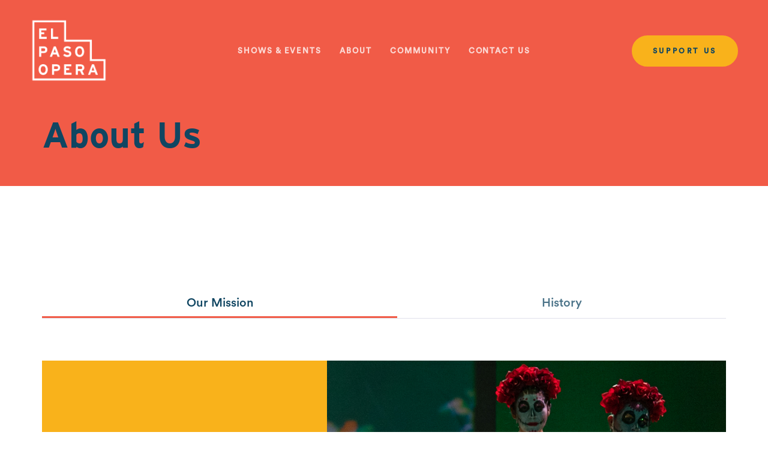

--- FILE ---
content_type: text/html; charset=UTF-8
request_url: https://www.epopera.org/about-us/
body_size: 24721
content:
<!DOCTYPE html>
<html dir="ltr" lang="en-US" prefix="og: https://ogp.me/ns#">
<head >

	<meta charset="UTF-8">
	<meta name="viewport" content="width=device-width, initial-scale=1.0" />
	<meta http-equiv="X-UA-Compatible" content="IE=edge">
	<link rel="profile" href="https://gmpg.org/xfn/11">
	<meta name="mobile-web-app-capable" content="yes">
<meta name="apple-mobile-web-app-capable" content="yes">
<meta name="apple-mobile-web-app-title" content="El Paso Opera - TX">
<link rel="pingback" href="https://www.epopera.org/xmlrpc.php" />
<title>About Us - El Paso Opera</title>
	<style>img:is([sizes="auto" i], [sizes^="auto," i]) { contain-intrinsic-size: 3000px 1500px }</style>
	
		<!-- All in One SEO 4.8.9 - aioseo.com -->
	<meta name="robots" content="max-image-preview:large" />
	<link rel="canonical" href="https://www.epopera.org/about-us/" />
	<meta name="generator" content="All in One SEO (AIOSEO) 4.8.9" />
		<meta property="og:locale" content="en_US" />
		<meta property="og:site_name" content="El Paso Opera - TX" />
		<meta property="og:type" content="article" />
		<meta property="og:title" content="About Us - El Paso Opera" />
		<meta property="og:url" content="https://www.epopera.org/about-us/" />
		<meta property="article:published_time" content="2020-08-07T01:22:29+00:00" />
		<meta property="article:modified_time" content="2025-12-29T23:40:36+00:00" />
		<meta name="twitter:card" content="summary_large_image" />
		<meta name="twitter:title" content="About Us - El Paso Opera" />
		<script type="application/ld+json" class="aioseo-schema">
			{"@context":"https:\/\/schema.org","@graph":[{"@type":"BreadcrumbList","@id":"https:\/\/www.epopera.org\/about-us\/#breadcrumblist","itemListElement":[{"@type":"ListItem","@id":"https:\/\/www.epopera.org#listItem","position":1,"name":"Home","item":"https:\/\/www.epopera.org","nextItem":{"@type":"ListItem","@id":"https:\/\/www.epopera.org\/about-us\/#listItem","name":"About Us"}},{"@type":"ListItem","@id":"https:\/\/www.epopera.org\/about-us\/#listItem","position":2,"name":"About Us","previousItem":{"@type":"ListItem","@id":"https:\/\/www.epopera.org#listItem","name":"Home"}}]},{"@type":"Organization","@id":"https:\/\/www.epopera.org\/#organization","name":"El Paso Opera","description":"TX","url":"https:\/\/www.epopera.org\/"},{"@type":"WebPage","@id":"https:\/\/www.epopera.org\/about-us\/#webpage","url":"https:\/\/www.epopera.org\/about-us\/","name":"About Us - El Paso Opera","inLanguage":"en-US","isPartOf":{"@id":"https:\/\/www.epopera.org\/#website"},"breadcrumb":{"@id":"https:\/\/www.epopera.org\/about-us\/#breadcrumblist"},"datePublished":"2020-08-07T01:22:29-07:00","dateModified":"2025-12-29T16:40:36-07:00"},{"@type":"WebSite","@id":"https:\/\/www.epopera.org\/#website","url":"https:\/\/www.epopera.org\/","name":"El Paso Opera","description":"TX","inLanguage":"en-US","publisher":{"@id":"https:\/\/www.epopera.org\/#organization"}}]}
		</script>
		<!-- All in One SEO -->

<link rel='dns-prefetch' href='//www.googletagmanager.com' />
<link rel='dns-prefetch' href='//fonts.googleapis.com' />
<link rel="alternate" type="application/rss+xml" title="El Paso Opera &raquo; Feed" href="https://www.epopera.org/feed/" />
		<!-- This site uses the Google Analytics by MonsterInsights plugin v9.11.1 - Using Analytics tracking - https://www.monsterinsights.com/ -->
							<script src="//www.googletagmanager.com/gtag/js?id=G-W64WBMHZZ3"  data-cfasync="false" data-wpfc-render="false" type="text/javascript" async></script>
			<script data-cfasync="false" data-wpfc-render="false" type="text/javascript">
				var mi_version = '9.11.1';
				var mi_track_user = true;
				var mi_no_track_reason = '';
								var MonsterInsightsDefaultLocations = {"page_location":"https:\/\/www.epopera.org\/about-us\/"};
								if ( typeof MonsterInsightsPrivacyGuardFilter === 'function' ) {
					var MonsterInsightsLocations = (typeof MonsterInsightsExcludeQuery === 'object') ? MonsterInsightsPrivacyGuardFilter( MonsterInsightsExcludeQuery ) : MonsterInsightsPrivacyGuardFilter( MonsterInsightsDefaultLocations );
				} else {
					var MonsterInsightsLocations = (typeof MonsterInsightsExcludeQuery === 'object') ? MonsterInsightsExcludeQuery : MonsterInsightsDefaultLocations;
				}

								var disableStrs = [
										'ga-disable-G-W64WBMHZZ3',
									];

				/* Function to detect opted out users */
				function __gtagTrackerIsOptedOut() {
					for (var index = 0; index < disableStrs.length; index++) {
						if (document.cookie.indexOf(disableStrs[index] + '=true') > -1) {
							return true;
						}
					}

					return false;
				}

				/* Disable tracking if the opt-out cookie exists. */
				if (__gtagTrackerIsOptedOut()) {
					for (var index = 0; index < disableStrs.length; index++) {
						window[disableStrs[index]] = true;
					}
				}

				/* Opt-out function */
				function __gtagTrackerOptout() {
					for (var index = 0; index < disableStrs.length; index++) {
						document.cookie = disableStrs[index] + '=true; expires=Thu, 31 Dec 2099 23:59:59 UTC; path=/';
						window[disableStrs[index]] = true;
					}
				}

				if ('undefined' === typeof gaOptout) {
					function gaOptout() {
						__gtagTrackerOptout();
					}
				}
								window.dataLayer = window.dataLayer || [];

				window.MonsterInsightsDualTracker = {
					helpers: {},
					trackers: {},
				};
				if (mi_track_user) {
					function __gtagDataLayer() {
						dataLayer.push(arguments);
					}

					function __gtagTracker(type, name, parameters) {
						if (!parameters) {
							parameters = {};
						}

						if (parameters.send_to) {
							__gtagDataLayer.apply(null, arguments);
							return;
						}

						if (type === 'event') {
														parameters.send_to = monsterinsights_frontend.v4_id;
							var hookName = name;
							if (typeof parameters['event_category'] !== 'undefined') {
								hookName = parameters['event_category'] + ':' + name;
							}

							if (typeof MonsterInsightsDualTracker.trackers[hookName] !== 'undefined') {
								MonsterInsightsDualTracker.trackers[hookName](parameters);
							} else {
								__gtagDataLayer('event', name, parameters);
							}
							
						} else {
							__gtagDataLayer.apply(null, arguments);
						}
					}

					__gtagTracker('js', new Date());
					__gtagTracker('set', {
						'developer_id.dZGIzZG': true,
											});
					if ( MonsterInsightsLocations.page_location ) {
						__gtagTracker('set', MonsterInsightsLocations);
					}
										__gtagTracker('config', 'G-W64WBMHZZ3', {"forceSSL":"true","link_attribution":"true"} );
										window.gtag = __gtagTracker;										(function () {
						/* https://developers.google.com/analytics/devguides/collection/analyticsjs/ */
						/* ga and __gaTracker compatibility shim. */
						var noopfn = function () {
							return null;
						};
						var newtracker = function () {
							return new Tracker();
						};
						var Tracker = function () {
							return null;
						};
						var p = Tracker.prototype;
						p.get = noopfn;
						p.set = noopfn;
						p.send = function () {
							var args = Array.prototype.slice.call(arguments);
							args.unshift('send');
							__gaTracker.apply(null, args);
						};
						var __gaTracker = function () {
							var len = arguments.length;
							if (len === 0) {
								return;
							}
							var f = arguments[len - 1];
							if (typeof f !== 'object' || f === null || typeof f.hitCallback !== 'function') {
								if ('send' === arguments[0]) {
									var hitConverted, hitObject = false, action;
									if ('event' === arguments[1]) {
										if ('undefined' !== typeof arguments[3]) {
											hitObject = {
												'eventAction': arguments[3],
												'eventCategory': arguments[2],
												'eventLabel': arguments[4],
												'value': arguments[5] ? arguments[5] : 1,
											}
										}
									}
									if ('pageview' === arguments[1]) {
										if ('undefined' !== typeof arguments[2]) {
											hitObject = {
												'eventAction': 'page_view',
												'page_path': arguments[2],
											}
										}
									}
									if (typeof arguments[2] === 'object') {
										hitObject = arguments[2];
									}
									if (typeof arguments[5] === 'object') {
										Object.assign(hitObject, arguments[5]);
									}
									if ('undefined' !== typeof arguments[1].hitType) {
										hitObject = arguments[1];
										if ('pageview' === hitObject.hitType) {
											hitObject.eventAction = 'page_view';
										}
									}
									if (hitObject) {
										action = 'timing' === arguments[1].hitType ? 'timing_complete' : hitObject.eventAction;
										hitConverted = mapArgs(hitObject);
										__gtagTracker('event', action, hitConverted);
									}
								}
								return;
							}

							function mapArgs(args) {
								var arg, hit = {};
								var gaMap = {
									'eventCategory': 'event_category',
									'eventAction': 'event_action',
									'eventLabel': 'event_label',
									'eventValue': 'event_value',
									'nonInteraction': 'non_interaction',
									'timingCategory': 'event_category',
									'timingVar': 'name',
									'timingValue': 'value',
									'timingLabel': 'event_label',
									'page': 'page_path',
									'location': 'page_location',
									'title': 'page_title',
									'referrer' : 'page_referrer',
								};
								for (arg in args) {
																		if (!(!args.hasOwnProperty(arg) || !gaMap.hasOwnProperty(arg))) {
										hit[gaMap[arg]] = args[arg];
									} else {
										hit[arg] = args[arg];
									}
								}
								return hit;
							}

							try {
								f.hitCallback();
							} catch (ex) {
							}
						};
						__gaTracker.create = newtracker;
						__gaTracker.getByName = newtracker;
						__gaTracker.getAll = function () {
							return [];
						};
						__gaTracker.remove = noopfn;
						__gaTracker.loaded = true;
						window['__gaTracker'] = __gaTracker;
					})();
									} else {
										console.log("");
					(function () {
						function __gtagTracker() {
							return null;
						}

						window['__gtagTracker'] = __gtagTracker;
						window['gtag'] = __gtagTracker;
					})();
									}
			</script>
							<!-- / Google Analytics by MonsterInsights -->
		<script type="text/javascript">
/* <![CDATA[ */
window._wpemojiSettings = {"baseUrl":"https:\/\/s.w.org\/images\/core\/emoji\/16.0.1\/72x72\/","ext":".png","svgUrl":"https:\/\/s.w.org\/images\/core\/emoji\/16.0.1\/svg\/","svgExt":".svg","source":{"concatemoji":"https:\/\/www.epopera.org\/wp-includes\/js\/wp-emoji-release.min.js?ver=6.8.3"}};
/*! This file is auto-generated */
!function(s,n){var o,i,e;function c(e){try{var t={supportTests:e,timestamp:(new Date).valueOf()};sessionStorage.setItem(o,JSON.stringify(t))}catch(e){}}function p(e,t,n){e.clearRect(0,0,e.canvas.width,e.canvas.height),e.fillText(t,0,0);var t=new Uint32Array(e.getImageData(0,0,e.canvas.width,e.canvas.height).data),a=(e.clearRect(0,0,e.canvas.width,e.canvas.height),e.fillText(n,0,0),new Uint32Array(e.getImageData(0,0,e.canvas.width,e.canvas.height).data));return t.every(function(e,t){return e===a[t]})}function u(e,t){e.clearRect(0,0,e.canvas.width,e.canvas.height),e.fillText(t,0,0);for(var n=e.getImageData(16,16,1,1),a=0;a<n.data.length;a++)if(0!==n.data[a])return!1;return!0}function f(e,t,n,a){switch(t){case"flag":return n(e,"\ud83c\udff3\ufe0f\u200d\u26a7\ufe0f","\ud83c\udff3\ufe0f\u200b\u26a7\ufe0f")?!1:!n(e,"\ud83c\udde8\ud83c\uddf6","\ud83c\udde8\u200b\ud83c\uddf6")&&!n(e,"\ud83c\udff4\udb40\udc67\udb40\udc62\udb40\udc65\udb40\udc6e\udb40\udc67\udb40\udc7f","\ud83c\udff4\u200b\udb40\udc67\u200b\udb40\udc62\u200b\udb40\udc65\u200b\udb40\udc6e\u200b\udb40\udc67\u200b\udb40\udc7f");case"emoji":return!a(e,"\ud83e\udedf")}return!1}function g(e,t,n,a){var r="undefined"!=typeof WorkerGlobalScope&&self instanceof WorkerGlobalScope?new OffscreenCanvas(300,150):s.createElement("canvas"),o=r.getContext("2d",{willReadFrequently:!0}),i=(o.textBaseline="top",o.font="600 32px Arial",{});return e.forEach(function(e){i[e]=t(o,e,n,a)}),i}function t(e){var t=s.createElement("script");t.src=e,t.defer=!0,s.head.appendChild(t)}"undefined"!=typeof Promise&&(o="wpEmojiSettingsSupports",i=["flag","emoji"],n.supports={everything:!0,everythingExceptFlag:!0},e=new Promise(function(e){s.addEventListener("DOMContentLoaded",e,{once:!0})}),new Promise(function(t){var n=function(){try{var e=JSON.parse(sessionStorage.getItem(o));if("object"==typeof e&&"number"==typeof e.timestamp&&(new Date).valueOf()<e.timestamp+604800&&"object"==typeof e.supportTests)return e.supportTests}catch(e){}return null}();if(!n){if("undefined"!=typeof Worker&&"undefined"!=typeof OffscreenCanvas&&"undefined"!=typeof URL&&URL.createObjectURL&&"undefined"!=typeof Blob)try{var e="postMessage("+g.toString()+"("+[JSON.stringify(i),f.toString(),p.toString(),u.toString()].join(",")+"));",a=new Blob([e],{type:"text/javascript"}),r=new Worker(URL.createObjectURL(a),{name:"wpTestEmojiSupports"});return void(r.onmessage=function(e){c(n=e.data),r.terminate(),t(n)})}catch(e){}c(n=g(i,f,p,u))}t(n)}).then(function(e){for(var t in e)n.supports[t]=e[t],n.supports.everything=n.supports.everything&&n.supports[t],"flag"!==t&&(n.supports.everythingExceptFlag=n.supports.everythingExceptFlag&&n.supports[t]);n.supports.everythingExceptFlag=n.supports.everythingExceptFlag&&!n.supports.flag,n.DOMReady=!1,n.readyCallback=function(){n.DOMReady=!0}}).then(function(){return e}).then(function(){var e;n.supports.everything||(n.readyCallback(),(e=n.source||{}).concatemoji?t(e.concatemoji):e.wpemoji&&e.twemoji&&(t(e.twemoji),t(e.wpemoji)))}))}((window,document),window._wpemojiSettings);
/* ]]> */
</script>
<style id='wp-emoji-styles-inline-css' type='text/css'>

	img.wp-smiley, img.emoji {
		display: inline !important;
		border: none !important;
		box-shadow: none !important;
		height: 1em !important;
		width: 1em !important;
		margin: 0 0.07em !important;
		vertical-align: -0.1em !important;
		background: none !important;
		padding: 0 !important;
	}
</style>
<link rel='stylesheet' id='wp-block-library-css' href='https://www.epopera.org/wp-includes/css/dist/block-library/style.min.css?ver=6.8.3' type='text/css' media='all' />
<style id='wp-block-library-theme-inline-css' type='text/css'>
.wp-block-audio :where(figcaption){color:#555;font-size:13px;text-align:center}.is-dark-theme .wp-block-audio :where(figcaption){color:#ffffffa6}.wp-block-audio{margin:0 0 1em}.wp-block-code{border:1px solid #ccc;border-radius:4px;font-family:Menlo,Consolas,monaco,monospace;padding:.8em 1em}.wp-block-embed :where(figcaption){color:#555;font-size:13px;text-align:center}.is-dark-theme .wp-block-embed :where(figcaption){color:#ffffffa6}.wp-block-embed{margin:0 0 1em}.blocks-gallery-caption{color:#555;font-size:13px;text-align:center}.is-dark-theme .blocks-gallery-caption{color:#ffffffa6}:root :where(.wp-block-image figcaption){color:#555;font-size:13px;text-align:center}.is-dark-theme :root :where(.wp-block-image figcaption){color:#ffffffa6}.wp-block-image{margin:0 0 1em}.wp-block-pullquote{border-bottom:4px solid;border-top:4px solid;color:currentColor;margin-bottom:1.75em}.wp-block-pullquote cite,.wp-block-pullquote footer,.wp-block-pullquote__citation{color:currentColor;font-size:.8125em;font-style:normal;text-transform:uppercase}.wp-block-quote{border-left:.25em solid;margin:0 0 1.75em;padding-left:1em}.wp-block-quote cite,.wp-block-quote footer{color:currentColor;font-size:.8125em;font-style:normal;position:relative}.wp-block-quote:where(.has-text-align-right){border-left:none;border-right:.25em solid;padding-left:0;padding-right:1em}.wp-block-quote:where(.has-text-align-center){border:none;padding-left:0}.wp-block-quote.is-large,.wp-block-quote.is-style-large,.wp-block-quote:where(.is-style-plain){border:none}.wp-block-search .wp-block-search__label{font-weight:700}.wp-block-search__button{border:1px solid #ccc;padding:.375em .625em}:where(.wp-block-group.has-background){padding:1.25em 2.375em}.wp-block-separator.has-css-opacity{opacity:.4}.wp-block-separator{border:none;border-bottom:2px solid;margin-left:auto;margin-right:auto}.wp-block-separator.has-alpha-channel-opacity{opacity:1}.wp-block-separator:not(.is-style-wide):not(.is-style-dots){width:100px}.wp-block-separator.has-background:not(.is-style-dots){border-bottom:none;height:1px}.wp-block-separator.has-background:not(.is-style-wide):not(.is-style-dots){height:2px}.wp-block-table{margin:0 0 1em}.wp-block-table td,.wp-block-table th{word-break:normal}.wp-block-table :where(figcaption){color:#555;font-size:13px;text-align:center}.is-dark-theme .wp-block-table :where(figcaption){color:#ffffffa6}.wp-block-video :where(figcaption){color:#555;font-size:13px;text-align:center}.is-dark-theme .wp-block-video :where(figcaption){color:#ffffffa6}.wp-block-video{margin:0 0 1em}:root :where(.wp-block-template-part.has-background){margin-bottom:0;margin-top:0;padding:1.25em 2.375em}
</style>
<style id='classic-theme-styles-inline-css' type='text/css'>
/*! This file is auto-generated */
.wp-block-button__link{color:#fff;background-color:#32373c;border-radius:9999px;box-shadow:none;text-decoration:none;padding:calc(.667em + 2px) calc(1.333em + 2px);font-size:1.125em}.wp-block-file__button{background:#32373c;color:#fff;text-decoration:none}
</style>
<style id='global-styles-inline-css' type='text/css'>
:root{--wp--preset--aspect-ratio--square: 1;--wp--preset--aspect-ratio--4-3: 4/3;--wp--preset--aspect-ratio--3-4: 3/4;--wp--preset--aspect-ratio--3-2: 3/2;--wp--preset--aspect-ratio--2-3: 2/3;--wp--preset--aspect-ratio--16-9: 16/9;--wp--preset--aspect-ratio--9-16: 9/16;--wp--preset--color--black: #000000;--wp--preset--color--cyan-bluish-gray: #abb8c3;--wp--preset--color--white: #ffffff;--wp--preset--color--pale-pink: #f78da7;--wp--preset--color--vivid-red: #cf2e2e;--wp--preset--color--luminous-vivid-orange: #ff6900;--wp--preset--color--luminous-vivid-amber: #fcb900;--wp--preset--color--light-green-cyan: #7bdcb5;--wp--preset--color--vivid-green-cyan: #00d084;--wp--preset--color--pale-cyan-blue: #8ed1fc;--wp--preset--color--vivid-cyan-blue: #0693e3;--wp--preset--color--vivid-purple: #9b51e0;--wp--preset--gradient--vivid-cyan-blue-to-vivid-purple: linear-gradient(135deg,rgba(6,147,227,1) 0%,rgb(155,81,224) 100%);--wp--preset--gradient--light-green-cyan-to-vivid-green-cyan: linear-gradient(135deg,rgb(122,220,180) 0%,rgb(0,208,130) 100%);--wp--preset--gradient--luminous-vivid-amber-to-luminous-vivid-orange: linear-gradient(135deg,rgba(252,185,0,1) 0%,rgba(255,105,0,1) 100%);--wp--preset--gradient--luminous-vivid-orange-to-vivid-red: linear-gradient(135deg,rgba(255,105,0,1) 0%,rgb(207,46,46) 100%);--wp--preset--gradient--very-light-gray-to-cyan-bluish-gray: linear-gradient(135deg,rgb(238,238,238) 0%,rgb(169,184,195) 100%);--wp--preset--gradient--cool-to-warm-spectrum: linear-gradient(135deg,rgb(74,234,220) 0%,rgb(151,120,209) 20%,rgb(207,42,186) 40%,rgb(238,44,130) 60%,rgb(251,105,98) 80%,rgb(254,248,76) 100%);--wp--preset--gradient--blush-light-purple: linear-gradient(135deg,rgb(255,206,236) 0%,rgb(152,150,240) 100%);--wp--preset--gradient--blush-bordeaux: linear-gradient(135deg,rgb(254,205,165) 0%,rgb(254,45,45) 50%,rgb(107,0,62) 100%);--wp--preset--gradient--luminous-dusk: linear-gradient(135deg,rgb(255,203,112) 0%,rgb(199,81,192) 50%,rgb(65,88,208) 100%);--wp--preset--gradient--pale-ocean: linear-gradient(135deg,rgb(255,245,203) 0%,rgb(182,227,212) 50%,rgb(51,167,181) 100%);--wp--preset--gradient--electric-grass: linear-gradient(135deg,rgb(202,248,128) 0%,rgb(113,206,126) 100%);--wp--preset--gradient--midnight: linear-gradient(135deg,rgb(2,3,129) 0%,rgb(40,116,252) 100%);--wp--preset--font-size--small: 13px;--wp--preset--font-size--medium: 20px;--wp--preset--font-size--large: 36px;--wp--preset--font-size--x-large: 42px;--wp--preset--spacing--20: 0.44rem;--wp--preset--spacing--30: 0.67rem;--wp--preset--spacing--40: 1rem;--wp--preset--spacing--50: 1.5rem;--wp--preset--spacing--60: 2.25rem;--wp--preset--spacing--70: 3.38rem;--wp--preset--spacing--80: 5.06rem;--wp--preset--shadow--natural: 6px 6px 9px rgba(0, 0, 0, 0.2);--wp--preset--shadow--deep: 12px 12px 50px rgba(0, 0, 0, 0.4);--wp--preset--shadow--sharp: 6px 6px 0px rgba(0, 0, 0, 0.2);--wp--preset--shadow--outlined: 6px 6px 0px -3px rgba(255, 255, 255, 1), 6px 6px rgba(0, 0, 0, 1);--wp--preset--shadow--crisp: 6px 6px 0px rgba(0, 0, 0, 1);}:where(.is-layout-flex){gap: 0.5em;}:where(.is-layout-grid){gap: 0.5em;}body .is-layout-flex{display: flex;}.is-layout-flex{flex-wrap: wrap;align-items: center;}.is-layout-flex > :is(*, div){margin: 0;}body .is-layout-grid{display: grid;}.is-layout-grid > :is(*, div){margin: 0;}:where(.wp-block-columns.is-layout-flex){gap: 2em;}:where(.wp-block-columns.is-layout-grid){gap: 2em;}:where(.wp-block-post-template.is-layout-flex){gap: 1.25em;}:where(.wp-block-post-template.is-layout-grid){gap: 1.25em;}.has-black-color{color: var(--wp--preset--color--black) !important;}.has-cyan-bluish-gray-color{color: var(--wp--preset--color--cyan-bluish-gray) !important;}.has-white-color{color: var(--wp--preset--color--white) !important;}.has-pale-pink-color{color: var(--wp--preset--color--pale-pink) !important;}.has-vivid-red-color{color: var(--wp--preset--color--vivid-red) !important;}.has-luminous-vivid-orange-color{color: var(--wp--preset--color--luminous-vivid-orange) !important;}.has-luminous-vivid-amber-color{color: var(--wp--preset--color--luminous-vivid-amber) !important;}.has-light-green-cyan-color{color: var(--wp--preset--color--light-green-cyan) !important;}.has-vivid-green-cyan-color{color: var(--wp--preset--color--vivid-green-cyan) !important;}.has-pale-cyan-blue-color{color: var(--wp--preset--color--pale-cyan-blue) !important;}.has-vivid-cyan-blue-color{color: var(--wp--preset--color--vivid-cyan-blue) !important;}.has-vivid-purple-color{color: var(--wp--preset--color--vivid-purple) !important;}.has-black-background-color{background-color: var(--wp--preset--color--black) !important;}.has-cyan-bluish-gray-background-color{background-color: var(--wp--preset--color--cyan-bluish-gray) !important;}.has-white-background-color{background-color: var(--wp--preset--color--white) !important;}.has-pale-pink-background-color{background-color: var(--wp--preset--color--pale-pink) !important;}.has-vivid-red-background-color{background-color: var(--wp--preset--color--vivid-red) !important;}.has-luminous-vivid-orange-background-color{background-color: var(--wp--preset--color--luminous-vivid-orange) !important;}.has-luminous-vivid-amber-background-color{background-color: var(--wp--preset--color--luminous-vivid-amber) !important;}.has-light-green-cyan-background-color{background-color: var(--wp--preset--color--light-green-cyan) !important;}.has-vivid-green-cyan-background-color{background-color: var(--wp--preset--color--vivid-green-cyan) !important;}.has-pale-cyan-blue-background-color{background-color: var(--wp--preset--color--pale-cyan-blue) !important;}.has-vivid-cyan-blue-background-color{background-color: var(--wp--preset--color--vivid-cyan-blue) !important;}.has-vivid-purple-background-color{background-color: var(--wp--preset--color--vivid-purple) !important;}.has-black-border-color{border-color: var(--wp--preset--color--black) !important;}.has-cyan-bluish-gray-border-color{border-color: var(--wp--preset--color--cyan-bluish-gray) !important;}.has-white-border-color{border-color: var(--wp--preset--color--white) !important;}.has-pale-pink-border-color{border-color: var(--wp--preset--color--pale-pink) !important;}.has-vivid-red-border-color{border-color: var(--wp--preset--color--vivid-red) !important;}.has-luminous-vivid-orange-border-color{border-color: var(--wp--preset--color--luminous-vivid-orange) !important;}.has-luminous-vivid-amber-border-color{border-color: var(--wp--preset--color--luminous-vivid-amber) !important;}.has-light-green-cyan-border-color{border-color: var(--wp--preset--color--light-green-cyan) !important;}.has-vivid-green-cyan-border-color{border-color: var(--wp--preset--color--vivid-green-cyan) !important;}.has-pale-cyan-blue-border-color{border-color: var(--wp--preset--color--pale-cyan-blue) !important;}.has-vivid-cyan-blue-border-color{border-color: var(--wp--preset--color--vivid-cyan-blue) !important;}.has-vivid-purple-border-color{border-color: var(--wp--preset--color--vivid-purple) !important;}.has-vivid-cyan-blue-to-vivid-purple-gradient-background{background: var(--wp--preset--gradient--vivid-cyan-blue-to-vivid-purple) !important;}.has-light-green-cyan-to-vivid-green-cyan-gradient-background{background: var(--wp--preset--gradient--light-green-cyan-to-vivid-green-cyan) !important;}.has-luminous-vivid-amber-to-luminous-vivid-orange-gradient-background{background: var(--wp--preset--gradient--luminous-vivid-amber-to-luminous-vivid-orange) !important;}.has-luminous-vivid-orange-to-vivid-red-gradient-background{background: var(--wp--preset--gradient--luminous-vivid-orange-to-vivid-red) !important;}.has-very-light-gray-to-cyan-bluish-gray-gradient-background{background: var(--wp--preset--gradient--very-light-gray-to-cyan-bluish-gray) !important;}.has-cool-to-warm-spectrum-gradient-background{background: var(--wp--preset--gradient--cool-to-warm-spectrum) !important;}.has-blush-light-purple-gradient-background{background: var(--wp--preset--gradient--blush-light-purple) !important;}.has-blush-bordeaux-gradient-background{background: var(--wp--preset--gradient--blush-bordeaux) !important;}.has-luminous-dusk-gradient-background{background: var(--wp--preset--gradient--luminous-dusk) !important;}.has-pale-ocean-gradient-background{background: var(--wp--preset--gradient--pale-ocean) !important;}.has-electric-grass-gradient-background{background: var(--wp--preset--gradient--electric-grass) !important;}.has-midnight-gradient-background{background: var(--wp--preset--gradient--midnight) !important;}.has-small-font-size{font-size: var(--wp--preset--font-size--small) !important;}.has-medium-font-size{font-size: var(--wp--preset--font-size--medium) !important;}.has-large-font-size{font-size: var(--wp--preset--font-size--large) !important;}.has-x-large-font-size{font-size: var(--wp--preset--font-size--x-large) !important;}
:where(.wp-block-post-template.is-layout-flex){gap: 1.25em;}:where(.wp-block-post-template.is-layout-grid){gap: 1.25em;}
:where(.wp-block-columns.is-layout-flex){gap: 2em;}:where(.wp-block-columns.is-layout-grid){gap: 2em;}
:root :where(.wp-block-pullquote){font-size: 1.5em;line-height: 1.6;}
</style>
<link rel='stylesheet' id='js_composer_front-css' href='https://www.epopera.org/wp-content/plugins/js_composer/assets/css/js_composer.min.css?ver=7.5' type='text/css' media='all' />
<link rel='stylesheet' id='ave-core-css' href='https://www.epopera.org/wp-content/plugins/ave-core/assets/css/ave-core.min.css?ver=6.8.3' type='text/css' media='all' />
<link rel='stylesheet' id='liquid-icons-css' href='https://www.epopera.org/wp-content/themes/ave/assets/vendors/liquid-icon/liquid-icon.min.css' type='text/css' media='all' />
<link rel='stylesheet' id='font-awesome-css' href='https://www.epopera.org/wp-content/themes/ave/assets/vendors/font-awesome/css/font-awesome.min.css' type='text/css' media='all' />
<link rel='stylesheet' id='bootstrap-css' href='https://www.epopera.org/wp-content/themes/ave/assets/vendors/bootstrap/css/bootstrap.min.css' type='text/css' media='all' />
<link rel='stylesheet' id='jquery-ui-css' href='https://www.epopera.org/wp-content/themes/ave/assets/vendors/jquery-ui/jquery-ui.css' type='text/css' media='all' />
<link rel='stylesheet' id='fresco-css' href='https://www.epopera.org/wp-content/themes/ave/assets/vendors/fresco/css/fresco.css' type='text/css' media='all' />
<link rel='stylesheet' id='lity-css' href='https://www.epopera.org/wp-content/themes/ave/assets/vendors/lity/lity.min.css' type='text/css' media='all' />
<link rel='stylesheet' id='flickity-css' href='https://www.epopera.org/wp-content/themes/ave/assets/vendors/flickity/flickity.min.css' type='text/css' media='all' />
<link rel='stylesheet' id='liquid-base-css' href='https://www.epopera.org/wp-content/themes/ave/style.css' type='text/css' media='all' />
<link rel='stylesheet' id='liquid-theme-css' href='https://www.epopera.org/wp-content/themes/ave/assets/css/theme.min.css' type='text/css' media='all' />
<link rel='stylesheet' id='esg-plugin-settings-css' href='https://www.epopera.org/wp-content/plugins/essential-grid/public/assets/css/settings.css?ver=3.1.4' type='text/css' media='all' />
<link rel='stylesheet' id='tp-fontello-css' href='https://www.epopera.org/wp-content/plugins/essential-grid/public/assets/font/fontello/css/fontello.css?ver=3.1.4' type='text/css' media='all' />
<link rel='stylesheet' id='tp-barlow-condensed-css' href='https://fonts.googleapis.com/css?family=Barlow+Condensed%3A100%2C200%2C300%2C400%2C500%2C600%2C700&#038;ver=1.1.6' type='text/css' media='all' />
<link rel='stylesheet' id='child-one-style-css' href='https://www.epopera.org/wp-content/themes/ave-child/style.css?ver=6.8.3' type='text/css' media='all' />
<link rel='stylesheet' id='liquid-dynamic-css-css' href='//www.epopera.org/wp-content/uploads/liquid-styles/liquid-css-221.css?timestamp=1767077482&#038;ver=6.8.3' type='text/css' media='all' />
<link rel='stylesheet' id='liquid-generated-responsive-css' href='//www.epopera.org/wp-content/uploads/liquid-styles/liquid-responsive-100.css?timestamp=1754376993&#038;ver=6.8.3' type='text/css' media='all' />
<script type="text/javascript" src="https://www.epopera.org/wp-content/plugins/google-analytics-for-wordpress/assets/js/frontend-gtag.min.js?ver=9.11.1" id="monsterinsights-frontend-script-js" async="async" data-wp-strategy="async"></script>
<script data-cfasync="false" data-wpfc-render="false" type="text/javascript" id='monsterinsights-frontend-script-js-extra'>/* <![CDATA[ */
var monsterinsights_frontend = {"js_events_tracking":"true","download_extensions":"doc,pdf,ppt,zip,xls,docx,pptx,xlsx","inbound_paths":"[{\"path\":\"\\\/go\\\/\",\"label\":\"affiliate\"},{\"path\":\"\\\/recommend\\\/\",\"label\":\"affiliate\"}]","home_url":"https:\/\/www.epopera.org","hash_tracking":"false","v4_id":"G-W64WBMHZZ3"};/* ]]> */
</script>
<script type="text/javascript" src="https://www.epopera.org/wp-includes/js/jquery/jquery.min.js?ver=3.7.1" id="jquery-core-js"></script>
<script type="text/javascript" src="https://www.epopera.org/wp-includes/js/jquery/jquery-migrate.min.js?ver=3.4.1" id="jquery-migrate-js"></script>
<script type="text/javascript" src="https://www.epopera.org/wp-content/themes/ave/assets/vendors/inline.js?ver=1.0" id="color-variable-js"></script>
<script type="text/javascript" id="color-variable-js-after">
/* <![CDATA[ */
function testCSSVariables(){var e="rgb(255, 198, 0)",o=document.createElement("span");o.style.setProperty("--color",e),o.style.setProperty("background","var(--color)"),document.body.appendChild(o);var r=getComputedStyle(o).backgroundColor===e;return document.body.removeChild(o),r};
/* ]]> */
</script>

<!-- Google tag (gtag.js) snippet added by Site Kit -->
<!-- Google Analytics snippet added by Site Kit -->
<script type="text/javascript" src="https://www.googletagmanager.com/gtag/js?id=GT-TB7RDCZQ" id="google_gtagjs-js" async></script>
<script type="text/javascript" id="google_gtagjs-js-after">
/* <![CDATA[ */
window.dataLayer = window.dataLayer || [];function gtag(){dataLayer.push(arguments);}
gtag("set","linker",{"domains":["www.epopera.org"]});
gtag("js", new Date());
gtag("set", "developer_id.dZTNiMT", true);
gtag("config", "GT-TB7RDCZQ");
 window._googlesitekit = window._googlesitekit || {}; window._googlesitekit.throttledEvents = []; window._googlesitekit.gtagEvent = (name, data) => { var key = JSON.stringify( { name, data } ); if ( !! window._googlesitekit.throttledEvents[ key ] ) { return; } window._googlesitekit.throttledEvents[ key ] = true; setTimeout( () => { delete window._googlesitekit.throttledEvents[ key ]; }, 5 ); gtag( "event", name, { ...data, event_source: "site-kit" } ); }; 
/* ]]> */
</script>
<script></script><link rel="https://api.w.org/" href="https://www.epopera.org/wp-json/" /><link rel="alternate" title="JSON" type="application/json" href="https://www.epopera.org/wp-json/wp/v2/pages/221" /><link rel="EditURI" type="application/rsd+xml" title="RSD" href="https://www.epopera.org/xmlrpc.php?rsd" />
<meta name="generator" content="WordPress 6.8.3" />
<link rel='shortlink' href='https://www.epopera.org/?p=221' />
<link rel="alternate" title="oEmbed (JSON)" type="application/json+oembed" href="https://www.epopera.org/wp-json/oembed/1.0/embed?url=https%3A%2F%2Fwww.epopera.org%2Fabout-us%2F" />
<link rel="alternate" title="oEmbed (XML)" type="text/xml+oembed" href="https://www.epopera.org/wp-json/oembed/1.0/embed?url=https%3A%2F%2Fwww.epopera.org%2Fabout-us%2F&#038;format=xml" />
<meta name="generator" content="Site Kit by Google 1.171.0" /><meta name="generator" content="Redux 4.5.7" />
	<link rel="shortcut icon" href="https://www.epopera.org/wp-content/themes/ave/favicon.png" />
	<script type="text/javascript">
				window.liquidParams = {mobileNavBreakpoint:1199
				}	
			  </script><meta name="google-site-verification" content="xOZNxR5XBsubJ8VGQGuA1oPZfgPgkEKjnpnQFPFEIcY"><!-- All in one Favicon 4.8 --><link rel="icon" href="https://www.epopera.org/wp-content/uploads/2020/09/favicon.jpg" type="image/png"/>
<link rel="shortcut icon" href="https://www.epopera.org/favicon.ico" />
<meta name="generator" content="Powered by WPBakery Page Builder - drag and drop page builder for WordPress."/>
<meta name="redi-version" content="1.2.7" /><meta name="generator" content="Powered by Slider Revolution 6.6.20 - responsive, Mobile-Friendly Slider Plugin for WordPress with comfortable drag and drop interface." />
<script>function setREVStartSize(e){
			//window.requestAnimationFrame(function() {
				window.RSIW = window.RSIW===undefined ? window.innerWidth : window.RSIW;
				window.RSIH = window.RSIH===undefined ? window.innerHeight : window.RSIH;
				try {
					var pw = document.getElementById(e.c).parentNode.offsetWidth,
						newh;
					pw = pw===0 || isNaN(pw) || (e.l=="fullwidth" || e.layout=="fullwidth") ? window.RSIW : pw;
					e.tabw = e.tabw===undefined ? 0 : parseInt(e.tabw);
					e.thumbw = e.thumbw===undefined ? 0 : parseInt(e.thumbw);
					e.tabh = e.tabh===undefined ? 0 : parseInt(e.tabh);
					e.thumbh = e.thumbh===undefined ? 0 : parseInt(e.thumbh);
					e.tabhide = e.tabhide===undefined ? 0 : parseInt(e.tabhide);
					e.thumbhide = e.thumbhide===undefined ? 0 : parseInt(e.thumbhide);
					e.mh = e.mh===undefined || e.mh=="" || e.mh==="auto" ? 0 : parseInt(e.mh,0);
					if(e.layout==="fullscreen" || e.l==="fullscreen")
						newh = Math.max(e.mh,window.RSIH);
					else{
						e.gw = Array.isArray(e.gw) ? e.gw : [e.gw];
						for (var i in e.rl) if (e.gw[i]===undefined || e.gw[i]===0) e.gw[i] = e.gw[i-1];
						e.gh = e.el===undefined || e.el==="" || (Array.isArray(e.el) && e.el.length==0)? e.gh : e.el;
						e.gh = Array.isArray(e.gh) ? e.gh : [e.gh];
						for (var i in e.rl) if (e.gh[i]===undefined || e.gh[i]===0) e.gh[i] = e.gh[i-1];
											
						var nl = new Array(e.rl.length),
							ix = 0,
							sl;
						e.tabw = e.tabhide>=pw ? 0 : e.tabw;
						e.thumbw = e.thumbhide>=pw ? 0 : e.thumbw;
						e.tabh = e.tabhide>=pw ? 0 : e.tabh;
						e.thumbh = e.thumbhide>=pw ? 0 : e.thumbh;
						for (var i in e.rl) nl[i] = e.rl[i]<window.RSIW ? 0 : e.rl[i];
						sl = nl[0];
						for (var i in nl) if (sl>nl[i] && nl[i]>0) { sl = nl[i]; ix=i;}
						var m = pw>(e.gw[ix]+e.tabw+e.thumbw) ? 1 : (pw-(e.tabw+e.thumbw)) / (e.gw[ix]);
						newh =  (e.gh[ix] * m) + (e.tabh + e.thumbh);
					}
					var el = document.getElementById(e.c);
					if (el!==null && el) el.style.height = newh+"px";
					el = document.getElementById(e.c+"_wrapper");
					if (el!==null && el) {
						el.style.height = newh+"px";
						el.style.display = "block";
					}
				} catch(e){
					console.log("Failure at Presize of Slider:" + e)
				}
			//});
		  };</script>
		<style type="text/css" id="wp-custom-css">
			.liquid-lp-details time, .liquid-lp-details .liquid-lp-category, .liquid-lp-details {
    display: none;
}
.btn.btn-base-color {
    color: #000;
}
.timetil
{
    color: #000;
}
select {
    height: auto !important;
}
.woocommerce table.shop_table .quantity input.qty {
    box-sizing: content-box;
}
.ovatheme_header_default.bg {
    background: #000;
	}
product.woocommerce #content div.product div.summary {
    width: 50%;
}
.woocommerce-breadcrumb {
visibility:hidden;
}
#add_ticket
{
    display: none;
}
#minus_ticket
{
    display: none;
}
.eventpastThis {
  filter: gray; /* IE6-9 */
  -webkit-filter: grayscale(1); /* Google Chrome, Safari 6+ & Opera 15+ */
  filter: grayscale(1); /* Microsoft Edge and Firefox 35+ */
}		</style>
		<!-- Google Tag Manager -->
<script>(function(w,d,s,l,i){w[l]=w[l]||[];w[l].push({'gtm.start':
new Date().getTime(),event:'gtm.js'});var f=d.getElementsByTagName(s)[0],
j=d.createElement(s),dl=l!='dataLayer'?'&l='+l:'';j.async=true;j.src=
'https://www.googletagmanager.com/gtm.js?id='+i+dl;f.parentNode.insertBefore(j,f);
})(window,document,'script','dataLayer','GTM-N428NJ23');</script>
<!-- End Google Tag Manager --><style type="text/css" data-type="vc_shortcodes-custom-css">.vc_custom_1542962355815{padding-top: 110px !important;padding-bottom: 10px !important;}.vc_custom_1598286485220{padding-top: 80px !important;padding-bottom: 40px !important;}.vc_custom_1598286526531{padding-top: 80px !important;}.vc_custom_1598286520186{padding-bottom: 40px !important;}.vc_custom_1598286526531{padding-top: 80px !important;}.vc_custom_1598286520186{padding-bottom: 40px !important;}.vc_custom_1598286520186{padding-bottom: 40px !important;}.vc_custom_1598799801719{padding-bottom: 40px !important;background: #cc4e3d url(https://epopera.org/wp-content/uploads/2020/08/bar.jpg?id=465);background-position:center;background-repeat:-repeat;background-size:cover;}.vc_custom_1596830475338{padding-top: 110px !important;padding-bottom: 60px !important;}.vc_custom_1596812871615{padding-top: 40px !important;padding-bottom: 40px !important;}.vc_custom_1596775562083{margin-top: 70px !important;margin-right: 0px !important;margin-left: 0px !important;background-color: #f9b21b !important;}.vc_custom_1596767333622{padding-top: 55px !important;padding-right: 30px !important;padding-bottom: 110px !important;padding-left: 45px !important;}.vc_custom_1760028829312{margin-right: -15px !important;margin-left: -15px !important;background-image: url(https://www.epopera.org/wp-content/uploads/2024/07/Frida-the-Calaveras-in-FRIDA.jpg?id=4156) !important;background-position: center !important;background-repeat: no-repeat !important;background-size: cover !important;}.vc_custom_1760028839970{margin-bottom: 0px !important;}.vc_custom_1529415301165{margin-top: 70px !important;margin-right: 0px !important;margin-left: 0px !important;background-color: #e7f0f9 !important;}.vc_custom_1529415585892{padding-top: 55px !important;padding-right: 30px !important;padding-bottom: 110px !important;padding-left: 45px !important;}.vc_custom_1760029150415{margin-right: -15px !important;margin-left: -15px !important;background-image: url(https://www.epopera.org/wp-content/uploads/2023/12/Violetta-in-La-Traviata.jpg?id=3710) !important;background-position: center !important;background-repeat: no-repeat !important;background-size: cover !important;}.vc_custom_1760028945376{margin-bottom: 0px !important;}.vc_custom_1598286281028{background-color: #f15b47 !important;}.vc_custom_1598286384716{background-color: #f9b21b !important;}.vc_custom_1598286281028{background-color: #f15b47 !important;}.vc_custom_1598623511341{background-color: #f9b21b !important;}.vc_custom_1598286603744{background-color: #104662 !important;}.vc_custom_1598768946830{padding-right: 4em !important;padding-left: 4em !important;}</style><noscript><style> .wpb_animate_when_almost_visible { opacity: 1; }</style></noscript><style type="text/css" data-type="vc_custom-css">@media screen and (max-width: 1199px) {
    .main-header .header-module {
            display: inline-flex !important;
    }
}</style><style type="text/css" data-type="vc_shortcodes-custom-css">.vc_custom_1597298275309{padding-right: 35px !important;padding-left: 35px !important;background-color: #f15b47 !important;}.vc_custom_1755560381347{margin-top: 5px !important;margin-bottom: 5px !important;padding-right: 0.75em !important;padding-left: 0.75em !important;}</style><style type="text/css" data-type="vc_shortcodes-custom-css">.vc_custom_1598285857986{padding-top: 50px !important;}.vc_custom_1760035681131{padding-top: 60px !important;padding-bottom: 60px !important;background-color: #f9b21b !important;background-position: 0 0 !important;background-repeat: no-repeat !important;}.vc_custom_1596783704534{padding-top: 34px !important;padding-bottom: 2px !important;background-color: #104662 !important;}.vc_custom_1647959246764{margin-bottom: 0px !important;}.vc_custom_1600271539650{margin-bottom: 0px !important;}.vc_custom_1656363775309{margin-bottom: 0px !important;}.vc_custom_1598627745889{margin-bottom: 0px !important;}.vc_custom_1598627753208{margin-bottom: 0px !important;}.vc_custom_1759936569998{margin-bottom: 0px !important;}</style>
</head>

<body class="wp-singular page-template-default page page-id-221 wp-embed-responsive wp-theme-ave wp-child-theme-ave-child site-wide-layout lazyload-enabled wpb-js-composer js-comp-ver-7.5 vc_responsive" dir="ltr" itemscope="itemscope" itemtype="http://schema.org/WebPage" data-mobile-nav-style="classic" data-mobile-nav-scheme="custom" data-mobile-nav-trigger-alignment="right" data-mobile-header-scheme="light" data-mobile-secondary-bar="false" data-mobile-logo-alignment="default">

	
	<script type="text/javascript">
				(function() {
					if(!testCSSVariables()){var script=document.createElement("script"),body=document.querySelector("body");script.onreadystatechange = function () { if (this.readyState == 'complete' || this.readyState == 'loaded') { cssVars(); } };script.onload = function() { cssVars(); };script.src="assets/vendors/css-vars-ponyfill.min.js",body.insertBefore(script,body.lastChild);};
				}());
			</script><div><span class="screen-reader-text">Skip links</span><ul class="liquid-skip-link screen-reader-text"><li><a href="#primary" class="screen-reader-shortcut"> Skip to primary navigation</a></li><li><a href="#content" class="screen-reader-shortcut"> Skip to content</a></li></ul></div>

	<div id="wrap">

		<header class="header site-header main-header " data-sticky-header="true" data-sticky-options="{ &quot;stickyTrigger&quot;: &quot;first-section&quot; }" id="header" itemscope="itemscope" itemtype="http://schema.org/WPHeader">
<div  class="mainbar-wrap  vc_custom_1597298275309 " ><span class="megamenu-hover-bg"></span>	<div class="container-fluid mainbar-container">		<div class="mainbar">			<div class="row mainbar-row align-items-lg-stretch"><div  class="col vc_col-sm-4  ">
<div id="ld_header_image_697db58378950" class="navbar-header ld_header_image_697db58378950">

	<a class="navbar-brand" href="https://www.epopera.org/" rel="home"><span class="navbar-brand-inner">   <img class="logo-sticky" src="https://www.epopera.org/wp-content/uploads/2020/08/org-logo.png" alt="El Paso Opera"  /> <img class="mobile-logo-default" src="https://www.epopera.org/wp-content/uploads/2020/08/org-logo.png" alt="El Paso Opera"  /><img class="logo-default" src="https://www.epopera.org/wp-content/uploads/2020/07/logo-white.png" alt="El Paso Opera" srcset="https://www.epopera.org/wp-content/uploads/2020/07/logo-white.png 2x" /></span></a>	<button type="button" class="navbar-toggle collapsed nav-trigger style-mobile" data-toggle="collapse" data-target="#main-header-collapse" aria-expanded="false" data-changeclassnames='{ "html": "mobile-nav-activated overflow-hidden" }'>
				<span class="sr-only">Toggle navigation</span>
				<span class="bars">
					<span class="bar"></span>
					<span class="bar"></span>
					<span class="bar"></span>
				</span>
			</button>	
</div><!-- /.navbar-header -->
	<div class="wpb_raw_code wpb_content_element wpb_raw_html" >
		<div class="wpb_wrapper">
			<!-- Google Tag Manager (noscript) -->
<noscript><iframe src="https://www.googletagmanager.com/ns.html?id=GTM-N428NJ23"
height="0" width="0" style="display:none;visibility:hidden"></iframe></noscript>
<!-- End Google Tag Manager (noscript) -->
		</div>
	</div>
</div><div  class="col vc_col-sm-4  "><div class="collapse navbar-collapse ld_header_collapsed_697db5837a2b6" id="main-header-collapse">
	<style>.ld_header_menu_697db5837a4ab.main-nav > li > a{font-size:13px;font-weight:600;letter-spacing:0.15em;color:rgba(255, 255, 255, 0.765);text-transform:uppercase;}.ld_header_menu_697db5837a4ab.main-nav > li > a:hover{color:rgb(255, 255, 255);}</style><ul id="primary-nav" class="main-nav ld_header_menu_697db5837a4ab nav align-items-lg-stretch justify-content-lg-end" data-submenu-options='{"toggleType":"fade","handler":"mouse-in-out"}' data-localscroll="true"><li id="menu-item-4617" class="menu-item menu-item-type-custom menu-item-object-custom menu-item-has-children menu-item-4617"><a href="https://www.epopera.org/2025-2026seasonevents/"><span class="link-icon"></span><span class="link-txt"><span class="link-ext"></span><span class="txt">Shows &#038; Events<span class="submenu-expander"> <i class="fa fa-angle-down"></i> </span></span></span></a>
<ul class="nav-item-children">
	<li id="menu-item-4471" class="menu-item menu-item-type-post_type menu-item-object-page menu-item-4471"><a href="https://www.epopera.org/2025-2026seasonevents/"><span class="link-icon"></span><span class="link-txt"><span class="link-ext"></span><span class="txt">Season Events<span class="submenu-expander"> <i class="fa fa-angle-down"></i> </span></span></span></a></li>
	<li id="menu-item-4243" class="menu-item menu-item-type-custom menu-item-object-custom menu-item-4243"><a href="http://www.epopera.org/events"><span class="link-icon"></span><span class="link-txt"><span class="link-ext"></span><span class="txt">Tickets<span class="submenu-expander"> <i class="fa fa-angle-down"></i> </span></span></span></a></li>
	<li id="menu-item-4873" class="menu-item menu-item-type-custom menu-item-object-custom menu-item-4873"><a href="https://www.epopera.org/community"><span class="link-icon"></span><span class="link-txt"><span class="link-ext"></span><span class="txt">Free Performances &#038; Events<span class="submenu-expander"> <i class="fa fa-angle-down"></i> </span></span></span></a></li>
</ul>
</li>
<li id="menu-item-495" class="menu-item menu-item-type-post_type menu-item-object-page current-menu-item page_item page-item-221 current_page_item current-menu-ancestor current-menu-parent current_page_parent current_page_ancestor menu-item-has-children menu-item-495"><a href="https://www.epopera.org/about-us/" aria-current="page"><span class="link-icon"></span><span class="link-txt"><span class="link-ext"></span><span class="txt">About<span class="submenu-expander"> <i class="fa fa-angle-down"></i> </span></span></span></a>
<ul class="nav-item-children">
	<li id="menu-item-4620" class="menu-item menu-item-type-custom menu-item-object-custom current-menu-item menu-item-4620"><a href="https://www.epopera.org/about-us/" aria-current="page"><span class="link-icon"></span><span class="link-txt"><span class="link-ext"></span><span class="txt">About Us<span class="submenu-expander"> <i class="fa fa-angle-down"></i> </span></span></span></a></li>
	<li id="menu-item-2267" class="menu-item menu-item-type-post_type menu-item-object-page menu-item-2267"><a href="https://www.epopera.org/in-the-news/"><span class="link-icon"></span><span class="link-txt"><span class="link-ext"></span><span class="txt">In The News<span class="submenu-expander"> <i class="fa fa-angle-down"></i> </span></span></span></a></li>
	<li id="menu-item-494" class="menu-item menu-item-type-post_type menu-item-object-page menu-item-494"><a href="https://www.epopera.org/archives/"><span class="link-icon"></span><span class="link-txt"><span class="link-ext"></span><span class="txt">Archives &#038; Digital Programs<span class="submenu-expander"> <i class="fa fa-angle-down"></i> </span></span></span></a></li>
	<li id="menu-item-4613" class="menu-item menu-item-type-post_type menu-item-object-page menu-item-4613"><a href="https://www.epopera.org/donatenow/"><span class="link-icon"></span><span class="link-txt"><span class="link-ext"></span><span class="txt">Support Us<span class="submenu-expander"> <i class="fa fa-angle-down"></i> </span></span></span></a></li>
</ul>
</li>
<li id="menu-item-4621" class="menu-item menu-item-type-custom menu-item-object-custom menu-item-has-children menu-item-4621"><a href="https://www.epopera.org/community/"><span class="link-icon"></span><span class="link-txt"><span class="link-ext"></span><span class="txt">Community<span class="submenu-expander"> <i class="fa fa-angle-down"></i> </span></span></span></a>
<ul class="nav-item-children">
	<li id="menu-item-493" class="menu-item menu-item-type-post_type menu-item-object-page menu-item-493"><a href="https://www.epopera.org/community/"><span class="link-icon"></span><span class="link-txt"><span class="link-ext"></span><span class="txt">#CurbsideOpera and Education<span class="submenu-expander"> <i class="fa fa-angle-down"></i> </span></span></span></a></li>
	<li id="menu-item-723" class="menu-item menu-item-type-post_type menu-item-object-page menu-item-723"><a href="https://www.epopera.org/resident-artists/"><span class="link-icon"></span><span class="link-txt"><span class="link-ext"></span><span class="txt">Artist Ambassadors<span class="submenu-expander"> <i class="fa fa-angle-down"></i> </span></span></span></a></li>
</ul>
</li>
<li id="menu-item-1019" class="menu-item menu-item-type-post_type menu-item-object-page menu-item-1019"><a href="https://www.epopera.org/contact-us/"><span class="link-icon"></span><span class="link-txt"><span class="link-ext"></span><span class="txt">Contact Us<span class="submenu-expander"> <i class="fa fa-angle-down"></i> </span></span></span></a></li>
</ul>
	
</div><!-- /.navbar-collapse --></div><div  class="col vc_col-sm-4   text-right text-lg-right"><style>.is-stuck .ld_header_button_697db5838054c{background-color:#f15b47;border-color:#f15b47;color:rgb(255, 255, 255);}.is-stuck .ld_header_button_697db5838054c .btn-gradient-bg{background:#f15b47;}.is-stuck .ld_header_button_697db5838054c .btn-gradient-bg-hover{background:-webkit-linear-gradient(to right, #104662 0%, #104662 100%);background:linear-gradient(to right, #104662 0%, #104662 100%);}.is-stuck .ld_header_button_697db5838054c .btn-gradient-border defs stop:first-child{stop-color:#f15b47;}.is-stuck .ld_header_button_697db5838054c .btn-gradient-border defs stop:last-child{stop-color:#f15b47;}.is-stuck .ld_header_button_697db5838054c:hover{background-color:#104662;border-color:#104662;color:rgb(255, 255, 255);}.is-stuck .ld_header_button_697db5838054c:hover .btn-gradient-border defs stop:first-child{stop-color:#104662;}.is-stuck .ld_header_button_697db5838054c:hover .btn-gradient-border defs stop:last-child{stop-color:#104662;}</style><div class="header-module">
	<style>.ld_button_697db58380899.btn-icon-solid .btn-icon{background:rgb(249, 178, 27);}.ld_button_697db58380899.btn-icon-circle.btn-icon-ripple .btn-icon:before{border-color:rgb(249, 178, 27);}.ld_button_697db58380899.btn-icon-solid:hover .btn-icon{background:rgb(255, 255, 255);}.ld_button_697db58380899{background-color:rgb(249, 178, 27);border-color:rgb(249, 178, 27);color:rgb(16, 70, 98);font-size:12px !important;font-weight:600 !important;letter-spacing:0.3em !important;}.ld_button_697db58380899:hover{background-color:rgb(255, 255, 255);border-color:rgb(255, 255, 255);color:rgb(0, 0, 0);}.ld_button_697db58380899 .btn-gradient-bg-hover{background:-webkit-linear-gradient(to right, rgb(255, 255, 255) 0%, rgb(255, 255, 255) 100%);background:linear-gradient(to right, rgb(255, 255, 255) 0%, rgb(255, 255, 255) 100%);}.ld_button_697db58380899 .btn-gradient-border defs stop:first-child{stop-color:rgb(249, 178, 27);}.ld_button_697db58380899 .btn-gradient-border defs stop:last-child{stop-color:rgb(249, 178, 27);}.ld_button_697db58380899:hover .btn-gradient-border defs stop:first-child{stop-color:rgb(255, 255, 255);}.ld_button_697db58380899:hover .btn-gradient-border defs stop:last-child{stop-color:rgb(255, 255, 255);}</style><a href="https://epopera.org/donate/" title="Support the Opera" class="btn btn-solid text-uppercase btn-md circle btn-bordered border-thick ld_header_button_697db5838054c ld_button_697db58380899 vc_custom_1755560381347">
	<span>
		
					<span class="btn-txt">SUPPORT US</span>
			
				</span>
</a>
</div></div>			</div><!-- /.row mainbar-row -->		</div><!-- /.mainbar -->	</div><!-- /.container --></div><!-- /.mainbar-wrap --></header><div class="titlebar" >
	
				<div class="titlebar-inner">
		<div class="container titlebar-container">
			<div class="row titlebar-container">
				<div class="titlebar-col col-md-12">

					<h1 data-fittext="true" data-fittext-options='{ "maxFontSize": "currentFontSize", "minFontSize": 32 }'>About Us</h1>
															
				</div><!-- /.col-md-12 -->
			</div><!-- /.row -->
		</div><!-- /.container -->
	</div><!-- /.titlebar-inner -->
	</div><!-- /.titlebar -->
		<main class="content" id="content">
			

	<div class="wpb-content-wrapper"><section class="vc_row wpb_row vc_row-fluid vc_custom_1542962355815 row-contains-padding-top row-contains-padding-bottom liquid-row-shadowbox-697db58391813"><div class="ld-container container"><div class="row ld-row"><div class="wpb_column vc_column_container vc_col-sm-12 vc_col-md-offset-2 vc_col-md-8 text-center liquid-column-697db5839a19a"><div class="vc_column-inner"><div class="wpb_wrapper "  data-custom-animations="true" data-ca-options='{"triggerHandler":"inview","animationTarget":"all-childs","duration":700,"delay":100,"easing":"easeOutQuint","direction":"forward","initValues":{"translateY":45,"opacity":0},"animations":{"translateY":0,"opacity":1}}' ><div class="wpb_wrapper-inner"><style>.ld_fancy_heading_697db5839a2b6 h5{font-weight:700;color:rgb(241, 91, 71);}.ld_fancy_heading_697db5839a2b6 .lqd-highlight-inner{height:0.275em;bottom:0px;}</style><div class="ld-fancy-heading text-center ld_fancy_heading_697db5839a2b6">
	</div><style>.ld_spacer_697db5839a3c5{height:60px;}</style>
<div class="ld-empty-space ld_spacer_697db5839a3c5"><span class="liquid_empty_space_inner"></span></div></div></div></div></div><div class="wpb_column vc_column_container vc_col-sm-12 liquid-column-697db5839a6e7"><div class="vc_column-inner"><div class="wpb_wrapper "   ><div class="wpb_wrapper-inner"><style>.ld_tabs_697db583aefb6 .tabs-nav > li > a{color:rgba(16, 70, 98, 0.75);}.ld_tabs_697db583aefb6 .tabs-nav > li.active > a, .ld_tabs_697db583aefb6 .tabs-nav > li:hover > a{color:rgb(16, 70, 98);}.ld_tabs_697db583aefb6.tabs-nav-active-underlined .tabs-nav > li:after{background:rgb(241, 91, 71);}</style><div class="tabs tabs-nav-justified tabs-nav-underlined tabs-nav-active-underlined ld_tabs_697db583aefb6" >
	<ul class="nav tabs-nav" role="tablist"><li role="presentation" class="h5 active"><a href="#1529413792086-ad80d253-9ee08061-82f2" aria-expanded="false" aria-controls="1529413792086-ad80d253-9ee08061-82f2" role="tab" data-toggle="tab">Our Mission</a></li><li role="presentation" class="h5"><a href="#ld-1537776526603-4bd46a02-e02e8061-82f2" aria-expanded="false" aria-controls="ld-1537776526603-4bd46a02-e02e8061-82f2" role="tab" data-toggle="tab">History</a></li></ul>	<div class="tabs-content"><div id="1529413792086-ad80d253-9ee08061-82f2" role="tabpanel" class="tabs-pane fade active in"><div class="vc_row wpb_row vc_inner vc_row-fluid vc_custom_1596775562083 liquid-row-shadowbox-697db5839b415 vc_row-has-fill vc_row-o-equal-height vc_row-flex"><div class="wpb_column vc_column_container vc_col-sm-12 vc_col-md-5 liquid-column-697db583ad145"><div class="vc_column-inner"><div class="wpb_wrapper vc_custom_1596767333622"  data-custom-animations="true" data-ca-options='{"triggerHandler":"inview","animationTarget":"all-childs","duration":700,"delay":100,"easing":"easeOutQuint","direction":"forward","initValues":{"translateX":-30,"opacity":0},"animations":{"translateX":0,"opacity":1}}'><div class="wpb_wrapper-inner"><style>.ld_fancy_heading_697db583ad272 .lqd-highlight-inner{height:0.275em;bottom:0px;}</style><div class="ld-fancy-heading ld_fancy_heading_697db583ad272">
	<h2 class="lqd-highlight-underline lqd-highlight-grow-left" ><span class="ld-fh-txt"> Opera For El Paso</span></h2></div><style>.ld_spacer_697db583ad3ac{height:5px;}</style>
<div class="ld-empty-space ld_spacer_697db583ad3ac"><span class="liquid_empty_space_inner"></span></div><style>.ld_fancy_heading_697db583ad4a6 .lqd-highlight-inner{height:0.275em;bottom:0px;}</style><div class="ld-fancy-heading ld_fancy_heading_697db583ad4a6">
	<p class="lqd-highlight-underline lqd-highlight-grow-left" ><span class="ld-fh-txt"> The mission of El Paso Opera is to harness the transformative power of our art to engage with the local and larger community as a lasting and valued cultural service.                                                                                                         Our Core Values:</p>
<ul>
<li><em>Artistic integrity</em></li>
<li><em>Community engagement</em></li>
<li><em>Education</em></li>
<li><em>Diversity and inclusion</em></li>
<li><em>Opportunities for local and emerging talent</em></li>
<li><em>Accessibility</em></li>
<li><em>Fiscal responsibility</em></li>
<li><em>Passion</em></li>
</ul>
<p></span></p></div><style>.ld_spacer_697db583ad643{height:25px;}</style>
<div class="ld-empty-space ld_spacer_697db583ad643"><span class="liquid_empty_space_inner"></span></div></div></div></div></div><div class="wpb_column vc_column_container vc_col-sm-12 vc_col-md-7 liquid-column-697db583ad929 vc_col-has-fill"><div class="vc_column-inner"><div class="wpb_wrapper vc_custom_1760028829312"  ><div class="wpb_wrapper-inner">
	<div  class="wpb_single_image wpb_content_element vc_align_left  vc_custom_1760028839970 liquid_vc_single_image-697db583adff3  invisible">
		
		<figure class="wpb_wrapper vc_figure">
			<div class="vc_single_image-wrapper   vc_box_border_grey"><img decoding="async" class="vc_img-placeholder vc_single_image-img" src="https://www.epopera.org/wp-content/plugins/js_composer/assets/vc/no_image.png" /></div>
		</figure>
	</div>
</div></div></div></div></div>
</div><div id="ld-1537776526603-4bd46a02-e02e8061-82f2" role="tabpanel" class="tabs-pane fade"><div class="vc_row wpb_row vc_inner vc_row-fluid vc_custom_1529415301165 liquid-row-shadowbox-697db583ae2b7 vc_row-has-fill vc_row-o-equal-height vc_row-flex"><div class="wpb_column vc_column_container vc_col-sm-12 vc_col-md-5 liquid-column-697db583ae51b"><div class="vc_column-inner"><div class="wpb_wrapper vc_custom_1529415585892"  data-custom-animations="true" data-ca-options='{"triggerHandler":"inview","animationTarget":"all-childs","duration":700,"delay":100,"easing":"easeOutQuint","direction":"forward","initValues":{"translateX":-30,"opacity":0},"animations":{"translateX":0,"opacity":1}}'><div class="wpb_wrapper-inner"><style>.ld_fancy_heading_697db583ae5fd .lqd-highlight-inner{height:0.275em;bottom:0px;}</style><div class="ld-fancy-heading ld_fancy_heading_697db583ae5fd">
	<h2 class="lqd-highlight-underline lqd-highlight-grow-left" ><span class="ld-fh-txt"> Organization History</span></h2></div><style>.ld_spacer_697db583ae6da{height:5px;}</style>
<div class="ld-empty-space ld_spacer_697db583ae6da"><span class="liquid_empty_space_inner"></span></div><style>.ld_fancy_heading_697db583ae7bd .lqd-highlight-inner{height:0.275em;bottom:0px;}</style><div class="ld-fancy-heading ld_fancy_heading_697db583ae7bd">
	<p class="lqd-highlight-underline lqd-highlight-grow-left" ><span class="ld-fh-txt"> El Paso Opera began in 1992 as Opera a la Carte offering excerpts of classical opera. After overwhelming support indicated a desire for fully-staged, complete operatic productions, the organization expanded into a full company in 1994.  El Paso Opera is proud to be known as the first opera company in the United States to display dual supertitle translations in both English and Spanish. We have continued to give the region high-quality art and entertainment despite financial difficulty and a trying economy.</span></p></div><style>.ld_spacer_697db583ae885{height:25px;}</style>
<div class="ld-empty-space ld_spacer_697db583ae885"><span class="liquid_empty_space_inner"></span></div><style>.ld_button_697db583ae996.btn-icon-solid:hover .btn-icon{background:rgb(7, 38, 140);}.ld_button_697db583ae996 .btn-icon{margin-left:20px !important;}.ld_button_697db583ae996:hover{color:rgb(7, 38, 140);}.ld_button_697db583ae996{line-height:1.25em !important;font-size:18px !important;font-weight:700 !important;}</style><a href="https://epopera.org/archives/" title="Archives" class="btn btn-naked ld_button_697db583ae996">
	<span>
		
					<span class="btn-txt">Production Archives</span>
			
	<span class="btn-icon"><i class="fas fa-angle-right"></i></span>			</span>
</a>
</div></div></div></div><div class="wpb_column vc_column_container vc_col-sm-12 vc_col-md-7 liquid-column-697db583aecee vc_col-has-fill"><div class="vc_column-inner"><div class="wpb_wrapper vc_custom_1760029150415"  ><div class="wpb_wrapper-inner">
	<div  class="wpb_single_image wpb_content_element vc_align_left  vc_custom_1760028945376 liquid_vc_single_image-697db583aef26  invisible">
		
		<figure class="wpb_wrapper vc_figure">
			<div class="vc_single_image-wrapper   vc_box_border_grey"><img decoding="async" class="vc_img-placeholder vc_single_image-img" src="https://www.epopera.org/wp-content/plugins/js_composer/assets/vc/no_image.png" /></div>
		</figure>
	</div>
</div></div></div></div></div>
</div></div></div>
</div></div></div></div><div class="wpb_column vc_column_container vc_col-sm-12 liquid-column-697db583af371"><div class="vc_column-inner"><div class="wpb_wrapper "   ><div class="wpb_wrapper-inner"><div class="vc_row wpb_row vc_inner vc_row-fluid liquid-row-shadowbox-697db583af51c"><div class="wpb_column vc_column_container vc_col-sm-3 liquid-column-697db583af74b"><div class="vc_column-inner"><div class="wpb_wrapper "  ><div class="wpb_wrapper-inner"></div></div></div></div><div class="wpb_column vc_column_container vc_col-sm-3 liquid-column-697db583af954"><div class="vc_column-inner"><div class="wpb_wrapper "  ><div class="wpb_wrapper-inner"></div></div></div></div><div class="wpb_column vc_column_container vc_col-sm-3 liquid-column-697db583afb41"><div class="vc_column-inner"><div class="wpb_wrapper "  ><div class="wpb_wrapper-inner"></div></div></div></div><div class="wpb_column vc_column_container vc_col-sm-3 liquid-column-697db583afd2a"><div class="vc_column-inner"><div class="wpb_wrapper "  ><div class="wpb_wrapper-inner"></div></div></div></div></div><div class="vc_row wpb_row vc_inner vc_row-fluid liquid-row-shadowbox-697db583afebd"><div class="wpb_column vc_column_container vc_col-sm-3 liquid-column-697db583b00fb"><div class="vc_column-inner"><div class="wpb_wrapper "  ><div class="wpb_wrapper-inner"></div></div></div></div><div class="wpb_column vc_column_container vc_col-sm-3 liquid-column-697db583b030a"><div class="vc_column-inner"><div class="wpb_wrapper "  ><div class="wpb_wrapper-inner"></div></div></div></div><div class="wpb_column vc_column_container vc_col-sm-3 liquid-column-697db583b04f9"><div class="vc_column-inner"><div class="wpb_wrapper "  ><div class="wpb_wrapper-inner"></div></div></div></div><div class="wpb_column vc_column_container vc_col-sm-3 liquid-column-697db583b06e1"><div class="vc_column-inner"><div class="wpb_wrapper "  ><div class="wpb_wrapper-inner"></div></div></div></div></div></div></div></div></div></div></div></section><section class="vc_row wpb_row vc_row-fluid vc_custom_1598286526531 row-contains-padding-top liquid-row-shadowbox-697db583b1c5a vc_column-gap-5"><div class="ld-container container"><div class="row ld-row"><div class="wpb_column vc_column_container vc_col-sm-12 vc_col-md-offset-2 vc_col-md-8 text-center liquid-column-697db583b1f10"><div class="vc_column-inner"><div class="wpb_wrapper "   ><div class="wpb_wrapper-inner"><style>.ld_fancy_heading_697db583b1fdc h2{font-size:45px;}.ld_fancy_heading_697db583b1fdc .lqd-highlight-inner{height:0.275em;bottom:0px;}</style><div class="ld-fancy-heading ld_fancy_heading_697db583b1fdc">
	<h2 class="lqd-highlight-underline lqd-highlight-grow-left" ><span class="ld-fh-txt"> Staff Members</span></h2></div><style>.ld_spacer_697db583b20ae{height:32px;}</style>
<div class="ld-empty-space ld_spacer_697db583b20ae"><span class="liquid_empty_space_inner"></span></div></div></div></div></div><div class="wpb_column vc_column_container vc_col-sm-6 vc_col-md-4 vc_col-xs-6 liquid-column-697db583b23ad vc_col-has-fill"><div class="vc_column-inner"><div class="wpb_wrapper vc_custom_1598286281028"  data-custom-animations="true" data-ca-options='{"triggerHandler":"inview","animationTarget":"all-childs","duration":"1200","delay":"150","easing":"easeOutQuint","direction":"forward","initValues":{"translateY":40,"opacity":0},"animations":{"translateY":0,"opacity":1}}' ><div class="wpb_wrapper-inner"><div id="ld_images_group_container_697db583b2498" class="liquid-img-group-container ld_images_group_container_697db583b2498"  >
	<div class="liquid-img-group-inner">
		<style>.ld_images_group_element_697db583b25f8 {margin-bottom:-1em !important;  } </style><div id="ld_images_group_element_697db583b25f8" class="liquid-img-group-single ld_images_group_element_697db583b25f8" data-roundness="2" data-reveal="true" data-reveal-options='{"direction":"lr","bgcolor":"","delay":""}'>
	
		
	<div class="liquid-img-group-img-container">
		
		
				
				<div class="liquid-img-container-inner" >
			<figure ><img fetchpriority="high" decoding="async" width="400" height="400" src="data:image/svg+xml;charset=utf-8,&lt;svg xmlns%3D&#039;http%3A%2F%2Fwww.w3.org%2F2000%2Fsvg&#039; viewBox%3D&#039;0 0 400 400&#039;%2F&gt;" class="attachment-full size-full ld-lazyload" alt="" srcset="" sizes="(max-width: 400px) 100vw, 400px" data-src="https://www.epopera.org/wp-content/uploads/2020/08/am.jpg" data-srcset="https://www.epopera.org/wp-content/uploads/2020/08/am.jpg 400w, https://www.epopera.org/wp-content/uploads/2020/08/am-300x300.jpg 300w, https://www.epopera.org/wp-content/uploads/2020/08/am-150x150.jpg 150w" data-aspect="1" /></figure>					</div><!-- /.liquid-img-container-inner -->
		
	</div><!-- /.liquid-img-group-content -->
</div><!-- /.liquid-img-group-single -->
	
	</div><!-- /.liquid-img-group-inner -->
</div><!-- /.liquid-img-group-container --></div></div></div></div><div class="wpb_column vc_column_container vc_col-sm-6 vc_col-md-4 vc_col-xs-6 liquid-column-697db583c137a vc_col-has-fill"><div class="vc_column-inner"><div class="wpb_wrapper vc_custom_1598623511341"  data-custom-animations="true" data-ca-options='{"triggerHandler":"inview","animationTarget":"all-childs","duration":"1200","startDelay":"200","delay":"150","easing":"easeOutQuint","direction":"forward","initValues":{"translateY":36,"opacity":0},"animations":{"translateY":0,"opacity":1}}' ><div class="wpb_wrapper-inner"><div id="ld_images_group_container_697db583c1471" class="liquid-img-group-container ld_images_group_container_697db583c1471"  >
	<div class="liquid-img-group-inner">
		<style>.ld_images_group_element_697db583c15d6 {margin-bottom:-1em !important;  } </style><div id="ld_images_group_element_697db583c15d6" class="liquid-img-group-single ld_images_group_element_697db583c15d6" data-reveal="true" data-reveal-options='{"direction":"bt","bgcolor":"rgb(249, 178, 27)","delay":""}'>
	
		
	<div class="liquid-img-group-img-container">
		
		
				
				<div class="liquid-img-container-inner" >
			<figure ><img decoding="async" width="1440" height="1440" src="data:image/svg+xml;charset=utf-8,&lt;svg xmlns%3D&#039;http%3A%2F%2Fwww.w3.org%2F2000%2Fsvg&#039; viewBox%3D&#039;0 0 1440 1440&#039;%2F&gt;" class="attachment-full size-full ld-lazyload" alt="" srcset="" sizes="(max-width: 1440px) 100vw, 1440px" data-src="https://www.epopera.org/wp-content/uploads/2024/08/DukeCherry-2024-gray-coat-cropped.jpg" data-srcset="https://www.epopera.org/wp-content/uploads/2024/08/DukeCherry-2024-gray-coat-cropped.jpg 1440w, https://www.epopera.org/wp-content/uploads/2024/08/DukeCherry-2024-gray-coat-cropped-300x300.jpg 300w, https://www.epopera.org/wp-content/uploads/2024/08/DukeCherry-2024-gray-coat-cropped-1024x1024.jpg 1024w, https://www.epopera.org/wp-content/uploads/2024/08/DukeCherry-2024-gray-coat-cropped-150x150.jpg 150w" data-aspect="1" /></figure>					</div><!-- /.liquid-img-container-inner -->
		
	</div><!-- /.liquid-img-group-content -->
</div><!-- /.liquid-img-group-single -->
	
	</div><!-- /.liquid-img-group-inner -->
</div><!-- /.liquid-img-group-container --></div></div></div></div><div class="wpb_column vc_column_container vc_col-sm-6 vc_col-md-4 vc_col-xs-6 liquid-column-697db583c5a88 vc_col-has-fill"><div class="vc_column-inner"><div class="wpb_wrapper vc_custom_1598286603744"  data-custom-animations="true" data-ca-options='{"triggerHandler":"inview","animationTarget":"all-childs","duration":"1200","startDelay":"400","delay":"150","easing":"easeOutQuint","direction":"forward","initValues":{"translateY":35,"opacity":0},"animations":{"translateY":0,"opacity":1}}' ><div class="wpb_wrapper-inner"><div id="ld_images_group_container_697db583c5b7c" class="liquid-img-group-container ld_images_group_container_697db583c5b7c"  >
	<div class="liquid-img-group-inner">
		<style>.ld_images_group_element_697db583c5ce8 {margin-bottom:-1em !important;  } </style><div id="ld_images_group_element_697db583c5ce8" class="liquid-img-group-single ld_images_group_element_697db583c5ce8" data-reveal="true" data-reveal-options='{"direction":"bt","bgcolor":"rgb(16, 70, 98)","delay":""}'>
	
		
	<div class="liquid-img-group-img-container">
		
		
				
				<div class="liquid-img-container-inner" >
			<figure ><img decoding="async" width="1683" height="1683" src="data:image/svg+xml;charset=utf-8,&lt;svg xmlns%3D&#039;http%3A%2F%2Fwww.w3.org%2F2000%2Fsvg&#039; viewBox%3D&#039;0 0 1683 1683&#039;%2F&gt;" class="attachment-full size-full ld-lazyload" alt="" srcset="" sizes="(max-width: 1683px) 100vw, 1683px" data-src="https://www.epopera.org/wp-content/uploads/2025/07/Holly-Mesarch-Assistant-to-the-Directoer-scaled-1.jpg" data-srcset="https://www.epopera.org/wp-content/uploads/2025/07/Holly-Mesarch-Assistant-to-the-Directoer-scaled-1.jpg 1683w, https://www.epopera.org/wp-content/uploads/2025/07/Holly-Mesarch-Assistant-to-the-Directoer-scaled-1-300x300.jpg 300w, https://www.epopera.org/wp-content/uploads/2025/07/Holly-Mesarch-Assistant-to-the-Directoer-scaled-1-1024x1024.jpg 1024w, https://www.epopera.org/wp-content/uploads/2025/07/Holly-Mesarch-Assistant-to-the-Directoer-scaled-1-150x150.jpg 150w" data-aspect="1" /></figure>					</div><!-- /.liquid-img-container-inner -->
		
	</div><!-- /.liquid-img-group-content -->
</div><!-- /.liquid-img-group-single -->
	
	</div><!-- /.liquid-img-group-inner -->
</div><!-- /.liquid-img-group-container --></div></div></div></div></div></div></section><section class="vc_row wpb_row vc_row-fluid vc_custom_1598286520186 row-contains-padding-bottom liquid-row-shadowbox-697db583cc3ca vc_column-gap-5"><div class="ld-container container"><div class="row ld-row"><div class="wpb_column vc_column_container vc_col-sm-6 vc_col-md-4 vc_col-xs-6 liquid-column-697db583cc713"><div class="vc_column-inner"><div class="wpb_wrapper "  data-custom-animations="true" data-ca-options='{"triggerHandler":"inview","animationTarget":"all-childs","duration":"1200","delay":"150","easing":"easeOutQuint","direction":"forward","initValues":{"translateY":40,"opacity":0},"animations":{"translateY":0,"opacity":1}}' ><div class="wpb_wrapper-inner"><style>.ld_fancy_heading_697db583cc81f h3{font-size:20px;line-height:1.2em;letter-spacing:-0.02em;}.ld_fancy_heading_697db583cc81f h3 {margin-bottom:0px !important;  } .ld_fancy_heading_697db583cc81f .lqd-highlight-inner{height:0.275em;bottom:0px;}.ld_fancy_heading_697db583cc81f h3 {margin-bottom:0px !important;  } </style><div class="ld-fancy-heading ld_fancy_heading_697db583cc81f">
	<h3 class="lqd-highlight-underline lqd-highlight-grow-left" ><span class="ld-fh-txt"> Arianne Marcee</span></h3></div><style>.ld_fancy_heading_697db583cc99c h6{font-size:14px;font-weight:500;letter-spacing:0.01em;}.ld_fancy_heading_697db583cc99c .lqd-highlight-inner{height:0.275em;bottom:0px;}</style><div class="ld-fancy-heading ld_fancy_heading_697db583cc99c">
	<h6 class="lqd-highlight-underline lqd-highlight-grow-left" ><span class="ld-fh-txt"> Executive Director</span></h6></div></div></div></div></div><div class="wpb_column vc_column_container vc_col-sm-6 vc_col-md-4 vc_col-xs-6 liquid-column-697db583cdcd1"><div class="vc_column-inner"><div class="wpb_wrapper "  data-custom-animations="true" data-ca-options='{"triggerHandler":"inview","animationTarget":"all-childs","duration":"1200","startDelay":"200","delay":"150","easing":"easeOutQuint","direction":"forward","initValues":{"translateY":36,"opacity":0},"animations":{"translateY":0,"opacity":1}}' ><div class="wpb_wrapper-inner"><style>.ld_fancy_heading_697db583cddc3 h3{font-size:20px;line-height:1.2em;letter-spacing:-0.02em;}.ld_fancy_heading_697db583cddc3 h3 {margin-bottom:0px !important;  } .ld_fancy_heading_697db583cddc3 .lqd-highlight-inner{height:0.275em;bottom:0px;}.ld_fancy_heading_697db583cddc3 h3 {margin-bottom:0px !important;  } </style><div class="ld-fancy-heading ld_fancy_heading_697db583cddc3">
	<h3 class="lqd-highlight-underline lqd-highlight-grow-left" ><span class="ld-fh-txt"> Cherry Duke</span></h3></div><style>.ld_fancy_heading_697db583cdf26 h6{font-size:14px;font-weight:500;letter-spacing:0.01em;}.ld_fancy_heading_697db583cdf26 .lqd-highlight-inner{height:0.275em;bottom:0px;}</style><div class="ld-fancy-heading ld_fancy_heading_697db583cdf26">
	<h6 class="lqd-highlight-underline lqd-highlight-grow-left" ><span class="ld-fh-txt"> Artistic Director</span></h6></div></div></div></div></div><div class="wpb_column vc_column_container vc_col-sm-6 vc_col-md-4 vc_col-xs-6 liquid-column-697db583ce290"><div class="vc_column-inner"><div class="wpb_wrapper "  data-custom-animations="true" data-ca-options='{"triggerHandler":"inview","animationTarget":"all-childs","duration":"1200","startDelay":"400","delay":"150","easing":"easeOutQuint","direction":"forward","initValues":{"translateY":35,"opacity":0},"animations":{"translateY":0,"opacity":1}}' ><div class="wpb_wrapper-inner"><style>.ld_fancy_heading_697db583ce36d h3{font-size:20px;line-height:1.2em;letter-spacing:-0.02em;}.ld_fancy_heading_697db583ce36d h3 {margin-bottom:0px !important;  } .ld_fancy_heading_697db583ce36d .lqd-highlight-inner{height:0.275em;bottom:0px;}.ld_fancy_heading_697db583ce36d h3 {margin-bottom:0px !important;  } </style><div class="ld-fancy-heading ld_fancy_heading_697db583ce36d">
	<h3 class="lqd-highlight-underline lqd-highlight-grow-left" ><span class="ld-fh-txt"> Holly Mesarch</span></h3></div><style>.ld_fancy_heading_697db583ce4b3 h6{font-size:14px;font-weight:500;letter-spacing:0.01em;}.ld_fancy_heading_697db583ce4b3 .lqd-highlight-inner{height:0.275em;bottom:0px;}</style><div class="ld-fancy-heading ld_fancy_heading_697db583ce4b3">
	<h6 class="lqd-highlight-underline lqd-highlight-grow-left" ><span class="ld-fh-txt"> Director of Impact and Engagement</span></h6></div></div></div></div></div><div class="wpb_column vc_column_container vc_col-sm-12 liquid-column-697db583ce7d5"><div class="vc_column-inner"><div class="wpb_wrapper "   ><div class="wpb_wrapper-inner"></div></div></div></div></div></div></section><section class="vc_row wpb_row vc_row-fluid vc_custom_1598286526531 row-contains-padding-top liquid-row-shadowbox-697db583ceab6 vc_column-gap-5"><div class="ld-container container"><div class="row ld-row"><div class="wpb_column vc_column_container vc_col-sm-6 vc_col-md-4 vc_col-xs-6 liquid-column-697db583cf851 vc_col-has-fill"><div class="vc_column-inner"><div class="wpb_wrapper vc_custom_1598286281028"  data-custom-animations="true" data-ca-options='{"triggerHandler":"inview","animationTarget":"all-childs","duration":"1200","delay":"150","easing":"easeOutQuint","direction":"forward","initValues":{"translateY":40,"opacity":0},"animations":{"translateY":0,"opacity":1}}' ><div class="wpb_wrapper-inner"><div id="ld_images_group_container_697db583cf92e" class="liquid-img-group-container ld_images_group_container_697db583cf92e"  >
	<div class="liquid-img-group-inner">
		<style>.ld_images_group_element_697db583cfa7b {margin-bottom:-1em !important;  } </style><div id="ld_images_group_element_697db583cfa7b" class="liquid-img-group-single ld_images_group_element_697db583cfa7b" >
	
		
	<div class="liquid-img-group-img-container">
		
		
				
				<div class="liquid-img-container-inner" >
			<figure ><img loading="lazy" decoding="async" width="1706" height="1706" src="data:image/svg+xml;charset=utf-8,&lt;svg xmlns%3D&#039;http%3A%2F%2Fwww.w3.org%2F2000%2Fsvg&#039; viewBox%3D&#039;0 0 1706 1706&#039;%2F&gt;" class="attachment-full size-full ld-lazyload" alt="" srcset="" sizes="auto, (max-width: 1706px) 100vw, 1706px" data-src="https://www.epopera.org/wp-content/uploads/2025/07/Adrian-Salas-Production-Manager-scaled-e1753291403293.jpg" data-srcset="https://www.epopera.org/wp-content/uploads/2025/07/Adrian-Salas-Production-Manager-scaled-e1753291403293.jpg 1706w, https://www.epopera.org/wp-content/uploads/2025/07/Adrian-Salas-Production-Manager-scaled-e1753291403293-300x300.jpg 300w, https://www.epopera.org/wp-content/uploads/2025/07/Adrian-Salas-Production-Manager-scaled-e1753291403293-1024x1024.jpg 1024w, https://www.epopera.org/wp-content/uploads/2025/07/Adrian-Salas-Production-Manager-scaled-e1753291403293-150x150.jpg 150w, https://www.epopera.org/wp-content/uploads/2025/07/Adrian-Salas-Production-Manager-scaled-e1753291403293-768x768.jpg 768w, https://www.epopera.org/wp-content/uploads/2025/07/Adrian-Salas-Production-Manager-scaled-e1753291403293-1536x1536.jpg 1536w, https://www.epopera.org/wp-content/uploads/2025/07/Adrian-Salas-Production-Manager-scaled-e1753291403293-470x470.jpg 470w, https://www.epopera.org/wp-content/uploads/2025/07/Adrian-Salas-Production-Manager-scaled-e1753291403293-1200x1200.jpg 1200w, https://www.epopera.org/wp-content/uploads/2025/07/Adrian-Salas-Production-Manager-scaled-e1753291403293-600x600.jpg 600w, https://www.epopera.org/wp-content/uploads/2025/07/Adrian-Salas-Production-Manager-scaled-e1753291403293-350x350.jpg 350w, https://www.epopera.org/wp-content/uploads/2025/07/Adrian-Salas-Production-Manager-scaled-e1753291403293-160x160.jpg 160w" data-aspect="1" /></figure>					</div><!-- /.liquid-img-container-inner -->
		
	</div><!-- /.liquid-img-group-content -->
</div><!-- /.liquid-img-group-single -->
	
	</div><!-- /.liquid-img-group-inner -->
</div><!-- /.liquid-img-group-container --></div></div></div></div><div class="wpb_column vc_column_container vc_col-sm-6 vc_col-md-4 vc_col-xs-6 liquid-column-697db583d5cdd vc_col-has-fill"><div class="vc_column-inner"><div class="wpb_wrapper vc_custom_1598623511341"  data-custom-animations="true" data-ca-options='{"triggerHandler":"inview","animationTarget":"all-childs","duration":"1200","startDelay":"200","delay":"150","easing":"easeOutQuint","direction":"forward","initValues":{"translateY":36,"opacity":0},"animations":{"translateY":0,"opacity":1}}' ><div class="wpb_wrapper-inner"><div id="ld_images_group_container_697db583d5dd4" class="liquid-img-group-container ld_images_group_container_697db583d5dd4"  >
	<div class="liquid-img-group-inner">
		<style>.ld_images_group_element_697db583d5f45 {margin-bottom:-1em !important;  } </style><div id="ld_images_group_element_697db583d5f45" class="liquid-img-group-single ld_images_group_element_697db583d5f45" data-reveal="true" data-reveal-options='{"direction":"bt","bgcolor":"rgb(16, 70, 98)","delay":""}'>
	
		
	<div class="liquid-img-group-img-container">
		
		
				
				<div class="liquid-img-container-inner" >
			<figure ><img loading="lazy" decoding="async" width="1397" height="1397" src="data:image/svg+xml;charset=utf-8,&lt;svg xmlns%3D&#039;http%3A%2F%2Fwww.w3.org%2F2000%2Fsvg&#039; viewBox%3D&#039;0 0 1397 1397&#039;%2F&gt;" class="attachment-full size-full ld-lazyload" alt="" srcset="" sizes="auto, (max-width: 1397px) 100vw, 1397px" data-src="https://www.epopera.org/wp-content/uploads/2024/12/IMG_20241206_114117-1.jpg" data-srcset="https://www.epopera.org/wp-content/uploads/2024/12/IMG_20241206_114117-1.jpg 1397w, https://www.epopera.org/wp-content/uploads/2024/12/IMG_20241206_114117-1-300x300.jpg 300w, https://www.epopera.org/wp-content/uploads/2024/12/IMG_20241206_114117-1-1024x1024.jpg 1024w, https://www.epopera.org/wp-content/uploads/2024/12/IMG_20241206_114117-1-150x150.jpg 150w" data-aspect="1" /></figure>					</div><!-- /.liquid-img-container-inner -->
		
	</div><!-- /.liquid-img-group-content -->
</div><!-- /.liquid-img-group-single -->
	
	</div><!-- /.liquid-img-group-inner -->
</div><!-- /.liquid-img-group-container --></div></div></div></div><div class="wpb_column vc_column_container vc_col-sm-6 vc_col-md-4 vc_col-xs-6 liquid-column-697db583dc805 vc_col-has-fill"><div class="vc_column-inner"><div class="wpb_wrapper vc_custom_1598286603744"  data-custom-animations="true" data-ca-options='{"triggerHandler":"inview","animationTarget":"all-childs","duration":"1200","startDelay":"400","delay":"150","easing":"easeOutQuint","direction":"forward","initValues":{"translateY":35,"opacity":0},"animations":{"translateY":0,"opacity":1}}' ><div class="wpb_wrapper-inner"><div id="ld_images_group_container_697db583dc8e0" class="liquid-img-group-container ld_images_group_container_697db583dc8e0"  >
	<div class="liquid-img-group-inner">
		<style>.ld_images_group_element_697db583dca33 {margin-bottom:-1em !important;  } </style><div id="ld_images_group_element_697db583dca33" class="liquid-img-group-single ld_images_group_element_697db583dca33" data-reveal="true" data-reveal-options='{"direction":"bt","bgcolor":"rgb(249, 178, 27)","delay":""}'>
	
		
	<div class="liquid-img-group-img-container">
		
		
				
				<div class="liquid-img-container-inner" >
			<figure ><img loading="lazy" decoding="async" width="505" height="505" src="data:image/svg+xml;charset=utf-8,&lt;svg xmlns%3D&#039;http%3A%2F%2Fwww.w3.org%2F2000%2Fsvg&#039; viewBox%3D&#039;0 0 505 505&#039;%2F&gt;" class="attachment-full size-full ld-lazyload" alt="" srcset="" sizes="auto, (max-width: 505px) 100vw, 505px" data-src="https://www.epopera.org/wp-content/uploads/2020/08/Will-Seyffert-Headshot.jpg" data-srcset="https://www.epopera.org/wp-content/uploads/2020/08/Will-Seyffert-Headshot.jpg 505w, https://www.epopera.org/wp-content/uploads/2020/08/Will-Seyffert-Headshot-300x300.jpg 300w, https://www.epopera.org/wp-content/uploads/2020/08/Will-Seyffert-Headshot-150x150.jpg 150w" data-aspect="1" /></figure>					</div><!-- /.liquid-img-container-inner -->
		
	</div><!-- /.liquid-img-group-content -->
</div><!-- /.liquid-img-group-single -->
	
	</div><!-- /.liquid-img-group-inner -->
</div><!-- /.liquid-img-group-container --></div></div></div></div></div></div></section><section class="vc_row wpb_row vc_row-fluid vc_custom_1598286520186 row-contains-padding-bottom liquid-row-shadowbox-697db583e2ae2 vc_column-gap-5"><div class="ld-container container"><div class="row ld-row"><div class="wpb_column vc_column_container vc_col-sm-6 vc_col-md-4 vc_col-xs-6 liquid-column-697db583e2def"><div class="vc_column-inner"><div class="wpb_wrapper "  data-custom-animations="true" data-ca-options='{"triggerHandler":"inview","animationTarget":"all-childs","duration":"1200","delay":"150","easing":"easeOutQuint","direction":"forward","initValues":{"translateY":40,"opacity":0},"animations":{"translateY":0,"opacity":1}}' ><div class="wpb_wrapper-inner"><style>.ld_fancy_heading_697db583e2ee1 h3{font-size:20px;line-height:1.2em;letter-spacing:-0.02em;}.ld_fancy_heading_697db583e2ee1 h3 {margin-bottom:0px !important;  } .ld_fancy_heading_697db583e2ee1 .lqd-highlight-inner{height:0.275em;bottom:0px;}.ld_fancy_heading_697db583e2ee1 h3 {margin-bottom:0px !important;  } </style><div class="ld-fancy-heading ld_fancy_heading_697db583e2ee1">
	<h3 class="lqd-highlight-underline lqd-highlight-grow-left" ><span class="ld-fh-txt"> Adrian Salas</span></h3></div><style>.ld_fancy_heading_697db583e3057 h6{font-size:14px;font-weight:500;letter-spacing:0.01em;}.ld_fancy_heading_697db583e3057 .lqd-highlight-inner{height:0.275em;bottom:0px;}</style><div class="ld-fancy-heading ld_fancy_heading_697db583e3057">
	<h6 class="lqd-highlight-underline lqd-highlight-grow-left" ><span class="ld-fh-txt"> Production Manager</span></h6></div></div></div></div></div><div class="wpb_column vc_column_container vc_col-sm-6 vc_col-md-4 vc_col-xs-6 liquid-column-697db583e3395"><div class="vc_column-inner"><div class="wpb_wrapper "  data-custom-animations="true" data-ca-options='{"triggerHandler":"inview","animationTarget":"all-childs","duration":"1200","startDelay":"200","delay":"150","easing":"easeOutQuint","direction":"forward","initValues":{"translateY":36,"opacity":0},"animations":{"translateY":0,"opacity":1}}' ><div class="wpb_wrapper-inner"><style>.ld_fancy_heading_697db583e3487 h3{font-size:20px;line-height:1.2em;letter-spacing:-0.02em;}.ld_fancy_heading_697db583e3487 h3 {margin-bottom:0px !important;  } .ld_fancy_heading_697db583e3487 .lqd-highlight-inner{height:0.275em;bottom:0px;}.ld_fancy_heading_697db583e3487 h3 {margin-bottom:0px !important;  } </style><div class="ld-fancy-heading ld_fancy_heading_697db583e3487">
	<h3 class="lqd-highlight-underline lqd-highlight-grow-left" ><span class="ld-fh-txt"> Sydney Gaglio</span></h3></div><style>.ld_fancy_heading_697db583e35cb h6{font-size:14px;font-weight:500;letter-spacing:0.01em;}.ld_fancy_heading_697db583e35cb .lqd-highlight-inner{height:0.275em;bottom:0px;}</style><div class="ld-fancy-heading ld_fancy_heading_697db583e35cb">
	<h6 class="lqd-highlight-underline lqd-highlight-grow-left" ><span class="ld-fh-txt"> Office Assistant</span></h6></div></div></div></div></div><div class="wpb_column vc_column_container vc_col-sm-6 vc_col-md-4 vc_col-xs-6 liquid-column-697db583e38ef"><div class="vc_column-inner"><div class="wpb_wrapper "  data-custom-animations="true" data-ca-options='{"triggerHandler":"inview","animationTarget":"all-childs","duration":"1200","startDelay":"400","delay":"150","easing":"easeOutQuint","direction":"forward","initValues":{"translateY":35,"opacity":0},"animations":{"translateY":0,"opacity":1}}' ><div class="wpb_wrapper-inner"><style>.ld_fancy_heading_697db583e39bd h3{font-size:20px;line-height:1.2em;letter-spacing:-0.02em;}.ld_fancy_heading_697db583e39bd h3 {margin-bottom:0px !important;  } .ld_fancy_heading_697db583e39bd .lqd-highlight-inner{height:0.275em;bottom:0px;}.ld_fancy_heading_697db583e39bd h3 {margin-bottom:0px !important;  } </style><div class="ld-fancy-heading ld_fancy_heading_697db583e39bd">
	<h3 class="lqd-highlight-underline lqd-highlight-grow-left" ><span class="ld-fh-txt"> Will Seyffert</span></h3></div><style>.ld_fancy_heading_697db583e3aee h6{font-size:14px;font-weight:500;letter-spacing:0.01em;}.ld_fancy_heading_697db583e3aee .lqd-highlight-inner{height:0.275em;bottom:0px;}</style><div class="ld-fancy-heading ld_fancy_heading_697db583e3aee">
	<h6 class="lqd-highlight-underline lqd-highlight-grow-left" ><span class="ld-fh-txt"> Director of Video Content</span></h6></div></div></div></div></div><div class="wpb_column vc_column_container vc_col-sm-12 liquid-column-697db583e3e3b"><div class="vc_column-inner"><div class="wpb_wrapper "   ><div class="wpb_wrapper-inner"></div></div></div></div></div></div></section><section class="vc_row wpb_row vc_row-fluid vc_custom_1598286520186 row-contains-padding-bottom liquid-row-shadowbox-697db583e4126 vc_column-gap-5"><div class="ld-container container"><div class="row ld-row"><div class="wpb_column vc_column_container vc_col-sm-12 liquid-column-697db583e539f"><div class="vc_column-inner"><div class="wpb_wrapper "   ><div class="wpb_wrapper-inner"></div></div></div></div></div></div></section><style>@media (min-width: 1200px) { .liquid-row-responsive-697db583e5640 {padding-bottom:0px !important;  }  }   </style><section data-custom-animations="true" data-ca-options='{"triggerHandler":"inview","animationTarget":".wpb_column","duration":700,"delay":100,"easing":"easeOutQuint","direction":"forward","initValues":[],"animations":[]}' data-parallax="true" data-parallax-options='{"parallaxBG":true}' style="background-position:center bottom !important;" data-bg-image="url" class="vc_row wpb_row vc_row-fluid vc_custom_1598799801719 row-contains-padding-bottom liquid-row-responsive-697db583e5640 liquid-row-shadowbox-697db583e5658 vc_row-has-fill vc_row-has-bg vc_row-o-content-middle vc_row-flex"><div class="ld-container container"><div class="row ld-row"><div class="wpb_column vc_column_container vc_col-sm-12 vc_col-md-7 text-center text-md-left liquid-column-697db583e5925"><div class="vc_column-inner"><div class="wpb_wrapper "   ><div class="wpb_wrapper-inner"><style>.ld_fancy_heading_697db583e5a03 h2{font-size:45px;line-height:1.2em;font-weight:600;letter-spacing:-0.015em;color:rgb(255, 255, 255);}@media (min-width: 992px) { .ld_fancy_heading_697db583e5a03 h2 {margin-bottom:0px !important;  }  } .ld_fancy_heading_697db583e5a03 .lqd-highlight-inner{height:0.275em;bottom:0px;}@media (min-width: 992px) { .ld_fancy_heading_697db583e5a03 h2 {margin-bottom:0px !important;  }  } </style><div class="ld-fancy-heading mask-text text-underline ld_fancy_heading_697db583e5a03">
	<h2 class="lqd-highlight-underline lqd-highlight-grow-left" data-fittext="true" data-fittext-options='{"compressor":0.5,"maxFontSize":"currentFontSize","minFontSize":"35"}' data-split-text="true" data-custom-animations="true" data-ca-options='{"triggerHandler":"inview","animationTarget":".lqd-lines .split-inner","duration":700,"delay":100,"easing":"easeOutQuint","direction":"forward","initValues":{"translateY":84,"rotateZ":10},"animations":{"translateY":0,"rotateZ":0}}' data-split-options='{"type":"lines"}'><span class="ld-fh-txt"> </p>
<h1 class="general-headline-brown"><span style="color: #ffffff">YOU MAKE A DIFFERENCE</span></h1>
<p></span></h2></div></div></div></div></div><div class="wpb_column vc_column_container vc_col-sm-12 vc_col-md-offset-2 vc_col-md-3 text-center text-md-right liquid-column-697db583e5da5"><div class="vc_column-inner"><div class="wpb_wrapper "  data-custom-animations="true" data-ca-options='{"triggerHandler":"inview","animationTarget":"all-childs","duration":700,"delay":100,"easing":"easeOutQuint","direction":"forward","initValues":{"translateY":39,"opacity":0},"animations":{"translateY":0,"opacity":1}}' ><div class="wpb_wrapper-inner"><style>.ld_button_697db583e5e9f.btn-icon-solid .btn-icon{background:rgb(255, 255, 255);}.ld_button_697db583e5e9f.btn-icon-circle.btn-icon-ripple .btn-icon:before{border-color:rgb(255, 255, 255);}.ld_button_697db583e5e9f.btn-icon-solid:hover .btn-icon{background:rgb(249, 178, 27);}.ld_button_697db583e5e9f{background-color:rgb(255, 255, 255);border-color:rgb(255, 255, 255);color:rgb(16, 70, 98);font-size:16px !important;letter-spacing:0.01em !important;}.ld_button_697db583e5e9f:hover{background-color:rgb(249, 178, 27);border-color:rgb(249, 178, 27);color:rgb(16, 70, 98);}.ld_button_697db583e5e9f .btn-gradient-bg-hover{background:-webkit-linear-gradient(to right, rgb(249, 178, 27) 0%, rgb(249, 178, 27) 100%);background:linear-gradient(to right, rgb(249, 178, 27) 0%, rgb(249, 178, 27) 100%);}.ld_button_697db583e5e9f .btn-gradient-border defs stop:first-child{stop-color:rgb(255, 255, 255);}.ld_button_697db583e5e9f .btn-gradient-border defs stop:last-child{stop-color:rgb(255, 255, 255);}.ld_button_697db583e5e9f:hover .btn-gradient-border defs stop:first-child{stop-color:rgb(249, 178, 27);}.ld_button_697db583e5e9f:hover .btn-gradient-border defs stop:last-child{stop-color:rgb(249, 178, 27);}</style><a href="https://epopera.org/donate/" title="Support El Paso Opera" class="btn btn-solid semi-round btn-bordered border-thin ld_button_697db583e5e9f vc_custom_1598768946830">
	<span>
		
					<span class="btn-txt">Donate Today!</span>
			
				</span>
</a>
</div></div></div></div></div></div></section><section class="vc_row wpb_row vc_row-fluid vc_custom_1596830475338 row-contains-padding-top row-contains-padding-bottom liquid-row-shadowbox-697db583e6256"><div class="ld-container container"><div class="row ld-row"><div class="wpb_column vc_column_container vc_col-sm-12 vc_col-md-offset-2 vc_col-md-8 text-center liquid-column-697db583e74ea"><div class="vc_column-inner"><div class="wpb_wrapper "  data-custom-animations="true" data-ca-options='{"triggerHandler":"inview","animationTarget":"all-childs","duration":700,"delay":100,"easing":"easeOutQuint","direction":"forward","initValues":{"translateY":45,"opacity":0},"animations":{"translateY":0,"opacity":1}}' ><div class="wpb_wrapper-inner"></div></div></div></div><div class="wpb_column vc_column_container vc_col-sm-12 liquid-column-697db583e7762"><div class="vc_column-inner"><div class="wpb_wrapper "   ><div class="wpb_wrapper-inner"><div class="vc_row wpb_row vc_inner vc_row-fluid liquid-row-shadowbox-697db583e7928"><div class="wpb_column vc_column_container vc_col-sm-4 liquid-column-697db583e7b72"><div class="vc_column-inner"><div class="wpb_wrapper "  ><div class="wpb_wrapper-inner"><style>.ld_fancy_heading_697db583e7c35 h2{color:rgb(16, 70, 98);}@media (min-width: 992px) { .ld_fancy_heading_697db583e7c35 h2 {margin-bottom:0.2em !important;  }  } .ld_fancy_heading_697db583e7c35 .lqd-highlight-inner{height:0.275em;bottom:0px;}@media (min-width: 992px) { .ld_fancy_heading_697db583e7c35 h2 {margin-bottom:0.2em !important;  }  } </style><div class="ld-fancy-heading text-center ld_fancy_heading_697db583e7c35">
	<h2 class="lqd-highlight-underline lqd-highlight-grow-left" ><span class="ld-fh-txt"> Board of Trustees</span></h2></div><style>.ld_spacer_697db583e7d16{height:60px;}</style>
<div class="ld-empty-space ld_spacer_697db583e7d16"><span class="liquid_empty_space_inner"></span></div></div></div></div></div><div class="wpb_column vc_column_container vc_col-sm-4 liquid-column-697db583e7f74"><div class="vc_column-inner"><div class="wpb_wrapper "  ><div class="wpb_wrapper-inner">
	<div class="wpb_text_column wpb_content_element " >
		<div class="wpb_wrapper">
			<p><strong>President</strong><br />
Jay Stratton</p>
<p><strong>Vice President/President Elect</strong><br />
Omar Rodriguez</p>
<p><strong>Treasurer</strong><br />
Sondra Santaella</p>
<p><strong>Secretary</strong><br />
Ancel Escobar</p>
<p><strong>Trustees</strong><br />
Christian Aguayo<br />
Jorge Cruz<br />
Marcela Flores Fernandez<br />
Mia Goldman<br />
Linda Hernandez<br />
Tami Keating<br />
Stacey Hunt Spier<br />
Leonel Nuñez, Jr.<br />
Andrea Spier<br />
Kimberley Wolfenbarger-Nakamoto</p>
<p><strong>Honorary Board Member</strong><br />
Wilma Salzman</p>

		</div>
	</div>
</div></div></div></div><div class="wpb_column vc_column_container vc_col-sm-4 liquid-column-697db583e93f5"><div class="vc_column-inner"><div class="wpb_wrapper "  ><div class="wpb_wrapper-inner">
	<div class="wpb_text_column wpb_content_element " >
		<div class="wpb_wrapper">
			<p><strong>Advisory Members</strong></p>
<p>Chelsea Lamego<br />
Michael White<br />
John Colquitt<br />
Drs. La Fon &amp; Postma<br />
Stuart &amp; Nancy Shiloff</p>

		</div>
	</div>
</div></div></div></div></div></div></div></div></div></div></div></section><section class="vc_row wpb_row vc_row-fluid liquid-row-shadowbox-697db583e9a6d"><div class="ld-container container"><div class="row ld-row"><div class="wpb_column vc_column_container vc_col-sm-12 liquid-column-697db583e9d4f"><div class="vc_column-inner"><div class="wpb_wrapper "   ><div class="wpb_wrapper-inner"><style>.ld_fancy_heading_697db583e9e26 h2{color:rgb(16, 70, 98);}@media (min-width: 992px) { .ld_fancy_heading_697db583e9e26 h2 {margin-bottom:0.2em !important;  }  } .ld_fancy_heading_697db583e9e26 .lqd-highlight-inner{height:0.275em;bottom:0px;}@media (min-width: 992px) { .ld_fancy_heading_697db583e9e26 h2 {margin-bottom:0.2em !important;  }  } </style><div class="ld-fancy-heading text-center ld_fancy_heading_697db583e9e26">
	<h2 class="lqd-highlight-underline lqd-highlight-grow-left" ><span class="ld-fh-txt"> It’s in your life.</span></h2></div>
	<div class="wpb_video_widget wpb_content_element vc_clearfix   vc_video-aspect-ratio-169 vc_video-el-width-100 vc_video-align-center" >
		<div class="wpb_wrapper">
			
			<div class="wpb_video_wrapper"><iframe loading="lazy" title="It&#039;s in Your Life - El Paso Opera" width="500" height="281" src="https://www.youtube.com/embed/blBYjInSKnA?start=1&feature=oembed" frameborder="0" allow="accelerometer; autoplay; clipboard-write; encrypted-media; gyroscope; picture-in-picture; web-share" referrerpolicy="strict-origin-when-cross-origin" allowfullscreen></iframe></div>
		</div>
	</div>
</div></div></div></div></div></div></section>
</div>
	
					</main><!-- #content -->
		<style>.main-footer {units: px}</style><footer class="main-footer site-footer footer" id="footer" itemscope="itemscope" itemtype="http://schema.org/WPFooter">
	<section class="vc_row wpb_row vc_row-fluid vc_custom_1598285857986 row-contains-padding-top liquid-row-shadowbox-697db583f1983"><div class="ld-container container"><div class="row ld-row"><div class="wpb_column vc_column_container vc_col-sm-12 vc_col-md-offset-3 vc_col-md-6 liquid-column-697db583f1cde"><div class="vc_column-inner"><div class="wpb_wrapper "   ><div class="wpb_wrapper-inner"><style>.ld_fancy_heading_697db583f1dca .lqd-highlight-inner{height:0.275em;bottom:0px;}</style><div class="ld-fancy-heading text-center ld_fancy_heading_697db583f1dca">
	<h3 class="lqd-highlight-underline lqd-highlight-grow-left" ><span class="ld-fh-txt"> Our Sponsors</span></h3></div></div></div></div></div><div class="wpb_column vc_column_container vc_col-sm-12 vc_col-md-offset-1 vc_col-md-10 liquid-column-697db583f20f4"><div class="vc_column-inner"><div class="wpb_wrapper "   ><div class="wpb_wrapper-inner"><style>.ld_carousel_697db583f21ef .carousel-item{width:100%;padding-left:15px;padding-right:15px;}.ld_carousel_697db583f21ef .carousel-items.row{margin-left:-15px;margin-right:-15px;}.ld_carousel_697db583f21ef .flickity-page-dots{top:auto;right:auto;bottom:-25px;left:auto;}@media (min-width: 768px) {.ld_carousel_697db583f21ef .carousel-item { width:50% }}@media (min-width: 992px) {.ld_carousel_697db583f21ef .carousel-item { width:33.333333333333% }.ld_carousel_697db583f21ef .carousel-item { padding-left:5px;padding-right:5px;}.ld_carousel_697db583f21ef .carousel-items.row { margin-left:-5px;margin-right:-5px;}}</style><div id="ld_carousel_697db583f21ef" class="carousel-container carousel-nav-left carousel-nav-md carousel-dots-style1 ld_carousel_697db583f21ef">

	<div class="carousel-items row"  data-lqd-flickity='{"cellAlign":"center","prevNextButtons":false,"buttonsAppendTo":"self","pageDots":false,"groupCells":true,"wrapAround":true,"adaptiveHeight":true,"equalHeightCells":true,"autoPlay":true,"pauseAutoPlayOnHover":false}' >
	<div class="carousel-item">
	<div  class="wpb_single_image wpb_content_element vc_align_center  vc_custom_1647959246764 liquid_vc_single_image-697db584024f6">
		
		<figure class="wpb_wrapper vc_figure">
			<div class="vc_single_image-wrapper   vc_box_border_grey"><img width="500" height="500" src="data:image/svg+xml;charset=utf-8,&lt;svg xmlns%3D&#039;http%3A%2F%2Fwww.w3.org%2F2000%2Fsvg&#039; viewBox%3D&#039;0 0 500 500&#039;%2F&gt;" class="vc_single_image-img attachment-full ld-lazyload" alt="" title="HUNT_Logo_RGB" decoding="async" loading="lazy" srcset="" sizes="auto, (max-width: 500px) 100vw, 500px" data-src="https://www.epopera.org/wp-content/uploads/2022/03/HUNT_Logo_RGB-1.png" data-srcset="https://www.epopera.org/wp-content/uploads/2022/03/HUNT_Logo_RGB-1.png 500w, https://www.epopera.org/wp-content/uploads/2022/03/HUNT_Logo_RGB-1-300x300.png 300w, https://www.epopera.org/wp-content/uploads/2022/03/HUNT_Logo_RGB-1-150x150.png 150w" data-aspect="1" /></div>
		</figure>
	</div>
</div>
<div class="carousel-item">
	<div  class="wpb_single_image wpb_content_element vc_align_center  vc_custom_1600271539650 liquid_vc_single_image-697db5840796a">
		
		<figure class="wpb_wrapper vc_figure">
			<div class="vc_single_image-wrapper   vc_box_border_grey"><img width="400" height="400" src="data:image/svg+xml;charset=utf-8,&lt;svg xmlns%3D&#039;http%3A%2F%2Fwww.w3.org%2F2000%2Fsvg&#039; viewBox%3D&#039;0 0 400 400&#039;%2F&gt;" class="vc_single_image-img attachment-full ld-lazyload" alt="" title="sponsor-17" decoding="async" loading="lazy" srcset="" sizes="auto, (max-width: 400px) 100vw, 400px" data-src="https://www.epopera.org/wp-content/uploads/2020/08/sponsor-17.jpg" data-srcset="https://www.epopera.org/wp-content/uploads/2020/08/sponsor-17.jpg 400w, https://www.epopera.org/wp-content/uploads/2020/08/sponsor-17-300x300.jpg 300w, https://www.epopera.org/wp-content/uploads/2020/08/sponsor-17-150x150.jpg 150w" data-aspect="1" /></div>
		</figure>
	</div>
</div>
<div class="carousel-item">
	<div  class="wpb_single_image wpb_content_element vc_align_center  vc_custom_1656363775309 liquid_vc_single_image-697db5840b822">
		
		<figure class="wpb_wrapper vc_figure">
			<div class="vc_single_image-wrapper   vc_box_border_grey"><img width="300" height="300" src="data:image/svg+xml;charset=utf-8,&lt;svg xmlns%3D&#039;http%3A%2F%2Fwww.w3.org%2F2000%2Fsvg&#039; viewBox%3D&#039;0 0 300 300&#039;%2F&gt;" class="vc_single_image-img attachment-full ld-lazyload" alt="" title="logokit-rgb-300x110" decoding="async" loading="lazy" srcset="" sizes="auto, (max-width: 300px) 100vw, 300px" data-src="https://www.epopera.org/wp-content/uploads/2022/06/logokit-rgb-300x110-1.png" data-srcset="https://www.epopera.org/wp-content/uploads/2022/06/logokit-rgb-300x110-1.png 300w, https://www.epopera.org/wp-content/uploads/2022/06/logokit-rgb-300x110-1-150x150.png 150w" data-aspect="1" /></div>
		</figure>
	</div>
</div>
<div class="carousel-item">
	<div  class="wpb_single_image wpb_content_element vc_align_center  vc_custom_1598627745889 liquid_vc_single_image-697db5840f355">
		
		<figure class="wpb_wrapper vc_figure">
			<div class="vc_single_image-wrapper   vc_box_border_grey"><img width="400" height="400" src="data:image/svg+xml;charset=utf-8,&lt;svg xmlns%3D&#039;http%3A%2F%2Fwww.w3.org%2F2000%2Fsvg&#039; viewBox%3D&#039;0 0 400 400&#039;%2F&gt;" class="vc_single_image-img attachment-full ld-lazyload" alt="" title="sponsor-13" decoding="async" loading="lazy" srcset="" sizes="auto, (max-width: 400px) 100vw, 400px" data-src="https://www.epopera.org/wp-content/uploads/2020/08/sponsor-13.jpg" data-srcset="https://www.epopera.org/wp-content/uploads/2020/08/sponsor-13.jpg 400w, https://www.epopera.org/wp-content/uploads/2020/08/sponsor-13-300x300.jpg 300w, https://www.epopera.org/wp-content/uploads/2020/08/sponsor-13-150x150.jpg 150w" data-aspect="1" /></div>
		</figure>
	</div>
</div>
<div class="carousel-item">
	<div  class="wpb_single_image wpb_content_element vc_align_center  vc_custom_1598627753208 liquid_vc_single_image-697db58412f9a">
		
		<figure class="wpb_wrapper vc_figure">
			<div class="vc_single_image-wrapper   vc_box_border_grey"><img width="400" height="400" src="data:image/svg+xml;charset=utf-8,&lt;svg xmlns%3D&#039;http%3A%2F%2Fwww.w3.org%2F2000%2Fsvg&#039; viewBox%3D&#039;0 0 400 400&#039;%2F&gt;" class="vc_single_image-img attachment-full ld-lazyload" alt="" title="sponsor-7" decoding="async" loading="lazy" srcset="" sizes="auto, (max-width: 400px) 100vw, 400px" data-src="https://www.epopera.org/wp-content/uploads/2020/08/sponsor-7.jpg" data-srcset="https://www.epopera.org/wp-content/uploads/2020/08/sponsor-7.jpg 400w, https://www.epopera.org/wp-content/uploads/2020/08/sponsor-7-300x300.jpg 300w, https://www.epopera.org/wp-content/uploads/2020/08/sponsor-7-150x150.jpg 150w" data-aspect="1" /></div>
		</figure>
	</div>
</div>
<div class="carousel-item">
	<div  class="wpb_single_image wpb_content_element vc_align_center  vc_custom_1759936569998 liquid_vc_single_image-697db58417ae0">
		
		<figure class="wpb_wrapper vc_figure">
			<div class="vc_single_image-wrapper   vc_box_border_grey"><img width="818" height="899" src="data:image/svg+xml;charset=utf-8,&lt;svg xmlns%3D&#039;http%3A%2F%2Fwww.w3.org%2F2000%2Fsvg&#039; viewBox%3D&#039;0 0 818 899&#039;%2F&gt;" class="vc_single_image-img attachment-full ld-lazyload" alt="" title="nea logo" decoding="async" loading="lazy" srcset="" sizes="auto, (max-width: 818px) 100vw, 818px" data-src="https://www.epopera.org/wp-content/uploads/2025/10/nea-logo.jpg" data-srcset="https://www.epopera.org/wp-content/uploads/2025/10/nea-logo.jpg 818w, https://www.epopera.org/wp-content/uploads/2025/10/nea-logo-273x300.jpg 273w" data-aspect="0.90989988876529" /></div>
		</figure>
	</div>
</div>
<div class="carousel-item">
	<div  class="wpb_single_image wpb_content_element vc_align_center  liquid_vc_single_image-697db5841b7c4">
		
		<figure class="wpb_wrapper vc_figure">
			<div class="vc_single_image-wrapper   vc_box_border_grey"><img width="693" height="442" src="data:image/svg+xml;charset=utf-8,&lt;svg xmlns%3D&#039;http%3A%2F%2Fwww.w3.org%2F2000%2Fsvg&#039; viewBox%3D&#039;0 0 693 442&#039;%2F&gt;" class="vc_single_image-img attachment-full ld-lazyload" alt="" title="GECU_Foundation_Vertical_Logo" decoding="async" loading="lazy" srcset="" sizes="auto, (max-width: 693px) 100vw, 693px" data-src="https://www.epopera.org/wp-content/uploads/2025/09/GECU_Foundation_Vertical_Logo.png" data-srcset="https://www.epopera.org/wp-content/uploads/2025/09/GECU_Foundation_Vertical_Logo.png 693w, https://www.epopera.org/wp-content/uploads/2025/09/GECU_Foundation_Vertical_Logo-300x191.png 300w" data-aspect="1.5678733031674" /></div>
		</figure>
	</div>
</div>
	</div>

</div></div></div></div></div></div></div></section><section id="contact" data-bg-image="url" class="vc_row wpb_row vc_row-fluid vc_custom_1760035681131 row-contains-padding-top row-contains-padding-bottom liquid-row-shadowbox-697db5841bbdc vc_row-has-fill vc_row-has-bg"><div class="ld-container container"><div class="row ld-row"><div class="wpb_column vc_column_container vc_col-sm-12 vc_col-md-3 liquid-column-697db5841bf3b"><div class="vc_column-inner"><div class="wpb_wrapper "   ><div class="wpb_wrapper-inner"><style>.ld_spacer_697db5841bfce{height:15px;}</style>
<div class="ld-empty-space ld_spacer_697db5841bfce"><span class="liquid_empty_space_inner"></span></div><style>.ld_fancy_heading_697db5841c107 h4{font-size:48px;line-height:52px;letter-spacing:-0.025em;color:rgb(241, 91, 71);}.ld_fancy_heading_697db5841c107 .lqd-highlight-inner{height:0.275em;bottom:0px;}</style><div class="ld-fancy-heading ld_fancy_heading_697db5841c107">
	<h4 class="lqd-highlight-underline lqd-highlight-grow-left" ><span class="ld-fh-txt"> It’s in your life.</span></h4></div><style>.ld_social_icons_697db5841c21c.social-icon li a{color:#ffffff;}.ld_social_icons_697db5841c21c.social-icon li a:hover{color:#ffd200;}</style><ul class="social-icon scheme-white social-icon-md ld_social_icons_697db5841c21c" id=ld_social_icons_697db5841c21c>
<li><a href="https://www.facebook.com/elpasoopera/" target="_blank"><i class="fa fa-facebook"></i></a></li><li><a href="https://www.instagram.com/elpasoOpera/" target="_blank"><i class="fa fa-instagram"></i></a></li><li><a href="https://twitter.com/elpasoopera" target="_blank"><i class="fa fa-twitter"></i></a></li><li><a href="https://www.youtube.com/channel/UCltj-_sBNL0sbwJcPaerYxw" target="_blank"><i class="fa fa-youtube"></i></a></li></ul><style>.ld_spacer_697db5841c303{height:32px;}</style>
<div class="ld-empty-space ld_spacer_697db5841c303"><span class="liquid_empty_space_inner"></span></div>
	<div class="wpb_text_column wpb_content_element " >
		<div class="wpb_wrapper">
			<p>915.581.5534</p>
<p><strong>Office Address</strong><br />
1218 E. Yandell (West Yandell will take you to the wrong area!)</p>
<p><strong>Office Hours</strong><br />
Monday – Friday 10:00am – 2:00pm</p>

		</div>
	</div>
</div></div></div></div><div class="wpb_column vc_column_container vc_col-sm-12 vc_col-md-offset-1 vc_col-md-8 liquid-column-697db5841c730"><div class="vc_column-inner"><div class="wpb_wrapper "   ><div class="wpb_wrapper-inner"><div class="vc_row wpb_row vc_inner vc_row-fluid liquid-row-shadowbox-697db5841c966"><div class="wpb_column vc_column_container vc_col-sm-6 liquid-column-697db5841cbe0"><div class="vc_column-inner"><div class="wpb_wrapper "  ><div class="wpb_wrapper-inner"><style>.ld_fancy_heading_697db5841ccd1 h2{font-size:28px;font-weight:700;color:rgb(255, 255, 255);}@media (min-width: 992px) { .ld_fancy_heading_697db5841ccd1 h2 {margin-bottom:1em !important;  }  } .ld_fancy_heading_697db5841ccd1 .lqd-highlight-inner{height:0.275em;bottom:0px;}@media (min-width: 992px) { .ld_fancy_heading_697db5841ccd1 h2 {margin-bottom:1em !important;  }  } </style><div class="ld-fancy-heading text-uppercase ld_fancy_heading_697db5841ccd1">
	<h2 class="lqd-highlight-underline lqd-highlight-grow-left" ><span class="ld-fh-txt"> Upcoming Event</span></h2></div>
	<div  class="wpb_single_image wpb_content_element vc_align_left  liquid_vc_single_image-697db58420d4e">
		
		<figure class="wpb_wrapper vc_figure">
			<a href="https://www.epopera.org/2025-2026seasonevents/" target="_self" class="vc_single_image-wrapper   vc_box_border_grey"><img width="300" height="240" src="data:image/svg+xml;charset=utf-8,&lt;svg xmlns%3D&#039;http%3A%2F%2Fwww.w3.org%2F2000%2Fsvg&#039; viewBox%3D&#039;0 0 300 240&#039;%2F&gt;" class="vc_single_image-img attachment-medium ld-lazyload" alt="" title="La Bohème Jan/Feb 2026" decoding="async" loading="lazy" srcset="" sizes="auto, (max-width: 300px) 100vw, 300px" data-src="https://www.epopera.org/wp-content/uploads/2025/07/La-Boheme-1080x1350webpage-copy-300x240.png" data-srcset="https://www.epopera.org/wp-content/uploads/2025/07/La-Boheme-1080x1350webpage-copy-300x240.png 300w, https://www.epopera.org/wp-content/uploads/2025/07/La-Boheme-1080x1350webpage-copy.png 600w" data-aspect="1.25" /></a>
		</figure>
	</div>

	<div class="wpb_text_column wpb_content_element " >
		<div class="wpb_wrapper">
			<p>We have gift certificates!  Click below to process a gift certificate and send someone the gift of opera!</p>

		</div>
	</div>
<a href="https://squareup.com/gift/F5ZRHC47MHXE5/order" target="_blank" class="btn btn-default btn-bordered border-thin ld_button_697db58420f3c">
	<span>
		
					<span class="btn-txt">E-GIFTCARDS</span>
			
				</span>
</a>
</div></div></div></div><div class="wpb_column vc_column_container vc_col-sm-6 liquid-column-697db58421309"><div class="vc_column-inner"><div class="wpb_wrapper "  ><div class="wpb_wrapper-inner"><style>.ld_spacer_697db5842138e{height:15px;}</style>
<div class="ld-empty-space ld_spacer_697db5842138e"><span class="liquid_empty_space_inner"></span></div><style>.ld_fancy_heading_697db584214a8 h2{font-size:28px;font-weight:700;color:rgb(255, 255, 255);}@media (min-width: 992px) { .ld_fancy_heading_697db584214a8 h2 {margin-bottom:1em !important;  }  } .ld_fancy_heading_697db584214a8 .lqd-highlight-inner{height:0.275em;bottom:0px;}@media (min-width: 992px) { .ld_fancy_heading_697db584214a8 h2 {margin-bottom:1em !important;  }  } </style><div class="ld-fancy-heading text-uppercase ld_fancy_heading_697db584214a8">
	<h2 class="lqd-highlight-underline lqd-highlight-grow-left" ><span class="ld-fh-txt"> Join Our Newsletter</span></h2></div><style>.ld_fancy_heading_697db58421603 p{font-size:14px;font-weight:600;letter-spacing:0.15em;color:rgb(241, 91, 71);}.ld_fancy_heading_697db58421603 .lqd-highlight-inner{height:0.275em;bottom:0px;}</style><div class="ld-fancy-heading text-uppercase ld_fancy_heading_697db58421603">
	<p class="lqd-highlight-underline lqd-highlight-grow-left" ><span class="ld-fh-txt"> Never Miss A Performance!</span></p></div><style>.ld_newsletter_697db5842172c.ld-sf input[type="email"]{background:rgb(39, 41, 52);color:rgb(89, 91, 101);}.ld_newsletter_697db5842172c.ld-sf input[type="email"]:focus{background:rgba(39, 41, 52, 0.75);color:rgb(255, 255, 255);}.ld_newsletter_697db5842172c.ld-sf button.ld_sf_submit{background:rgb(241, 91, 71);color:rgb(255, 255, 255);}.ld_newsletter_697db5842172c.ld-sf buttont.ld_sf_submit:hover{background:-webkit-linear-gradient(90deg, #fe9418 0.3184713375796178%, rgb(254, 148, 24) 100%);background:linear-gradient(90deg, #fe9418 0.3184713375796178%, rgb(254, 148, 24) 100%);}</style><div id="ld_newsletter_697db5842172c" class="ld-sf ld-sf--input-solid ld-sf--button-solid ld-sf--size-sm ld-sf--sharp ld-sf--border-thin ld-sf--button-show ld-sf--button-block ld_newsletter_697db5842172c" >

	<form id="ld_subscribe_form" class="ld_sf_form" method="post" action="https://www.epopera.org/about-us/">
		<p class="ld_sf_paragraph">
			<input type="email" class="email" class="ld_sf_text" id="email" name="email" placeholder="Email Address" value="" />
		</p>
		<button type="submit" class="ld_sf_submit"><span class="submit-text">Keep updated</span> <span class="ld-sf-spinner"><span>Sending </span></span></button>		<input type="hidden" id="list_id" class="list_id" name="list_id" value="b742b21dda">
		<input type="hidden" id="_wpnonce" name="_wpnonce" value="93aea41fd8" /><input type="hidden" name="_wp_http_referer" value="/about-us/" />	</form>
	<div class="ld_sf_response"></div>
</div></div></div></div></div></div></div></div></div></div></div></div></section><section data-bg-image="url" class="vc_row wpb_row vc_row-fluid vc_custom_1596783704534 row-contains-padding-top row-contains-padding-bottom liquid-row-shadowbox-697db58421c22 vc_row-has-fill vc_row-has-bg"><div class="ld-container container"><div class="row ld-row"><div class="wpb_column vc_column_container vc_col-sm-12 vc_col-md-4 liquid-column-697db58421f1b"><div class="vc_column-inner"><div class="wpb_wrapper "   ><div class="wpb_wrapper-inner"><style>.ld_custom_menu_697db58421fb7 > li > a{font-size:14px;}.ld_custom_menu_697db58421fb7 li + li{margin-left:13px;}</style>
<ul id="ld_custom_menu_697db58421fb7" class="lqd-custom-menu reset-ul inline-nav  ld_custom_menu_697db58421fb7"><li id="menu-item-1102" class="menu-item menu-item-type-post_type menu-item-object-page menu-item-1102"><a href="https://www.epopera.org/donatenow/">Donate</a></li>
<li id="menu-item-4492" class="menu-item menu-item-type-post_type menu-item-object-page menu-item-4492"><a href="https://www.epopera.org/2025-2026seasonevents/">Season Events</a></li>
<li id="menu-item-1103" class="menu-item menu-item-type-post_type menu-item-object-page current-menu-item page_item page-item-221 current_page_item menu-item-1103"><a href="https://www.epopera.org/about-us/" aria-current="page">About</a></li>
<li id="menu-item-2266" class="menu-item menu-item-type-post_type menu-item-object-page menu-item-2266"><a href="https://www.epopera.org/in-the-news/">In The News</a></li>
<li id="menu-item-1100" class="menu-item menu-item-type-post_type menu-item-object-page menu-item-1100"><a href="https://www.epopera.org/contact-us/">Contact Us</a></li>
</ul><style>.ld_spacer_697db58422fbc{height:32px;}</style>
<div class="ld-empty-space ld_spacer_697db58422fbc"><span class="liquid_empty_space_inner"></span></div></div></div></div></div><div class="wpb_column vc_column_container vc_col-sm-12 vc_col-md-4 text-left text-md-center liquid-column-697db584232cc"><div class="vc_column-inner"><div class="wpb_wrapper "   ><div class="wpb_wrapper-inner"><style>.liquid_vc_single_image-697db584274b0 figure img, .liquid_vc_single_image-697db584274b0 figure svg{ max-width:80px}</style>
	<div  class="wpb_single_image wpb_content_element vc_align_left  liquid_vc_single_image-697db584274b0">
		
		<figure class="wpb_wrapper vc_figure">
			<div class="vc_single_image-wrapper   vc_box_border_grey"><img width="577" height="489" src="data:image/svg+xml;charset=utf-8,&lt;svg xmlns%3D&#039;http%3A%2F%2Fwww.w3.org%2F2000%2Fsvg&#039; viewBox%3D&#039;0 0 577 489&#039;%2F&gt;" class="vc_single_image-img attachment-full ld-lazyload" alt="" title="logo" decoding="async" loading="lazy" srcset="" sizes="auto, (max-width: 577px) 100vw, 577px" data-src="https://www.epopera.org/wp-content/uploads/2020/07/logo.png" data-srcset="https://www.epopera.org/wp-content/uploads/2020/07/logo.png 577w, https://www.epopera.org/wp-content/uploads/2020/07/logo-300x254.png 300w" data-aspect="1.1799591002045" /></div>
		</figure>
	</div>
<style>.ld_spacer_697db58427518{height:32px;}</style>
<div class="ld-empty-space ld_spacer_697db58427518"><span class="liquid_empty_space_inner"></span></div></div></div></div></div><div class="wpb_column vc_column_container vc_col-sm-12 vc_col-md-4 text-left text-md-right liquid-column-697db584278f4"><div class="vc_column-inner"><div class="wpb_wrapper "   ><div class="wpb_wrapper-inner">
	<div class="wpb_text_column wpb_content_element " >
		<div class="wpb_wrapper">
			<p><span style="font-size: 14px; color: #ffffff;">© 2025 El Paso Opera<br />
Website Development by <a href="https://nonprofitexchange.org/" target="_blank" rel="noopener noreferrer">The Nonprofit Exchange</a></span></p>

		</div>
	</div>
<style>.ld_spacer_697db58427a74{height:32px;}</style>
<div class="ld-empty-space ld_spacer_697db58427a74"><span class="liquid_empty_space_inner"></span></div></div></div></div></div></div></div></section></footer>
	</div><!-- .site-container -->

	
	
		<script>
			window.RS_MODULES = window.RS_MODULES || {};
			window.RS_MODULES.modules = window.RS_MODULES.modules || {};
			window.RS_MODULES.waiting = window.RS_MODULES.waiting || [];
			window.RS_MODULES.defered = true;
			window.RS_MODULES.moduleWaiting = window.RS_MODULES.moduleWaiting || {};
			window.RS_MODULES.type = 'compiled';
		</script>
		<script type="speculationrules">
{"prefetch":[{"source":"document","where":{"and":[{"href_matches":"\/*"},{"not":{"href_matches":["\/wp-*.php","\/wp-admin\/*","\/wp-content\/uploads\/*","\/wp-content\/*","\/wp-content\/plugins\/*","\/wp-content\/themes\/ave-child\/*","\/wp-content\/themes\/ave\/*","\/*\\?(.+)"]}},{"not":{"selector_matches":"a[rel~=\"nofollow\"]"}},{"not":{"selector_matches":".no-prefetch, .no-prefetch a"}}]},"eagerness":"conservative"}]}
</script>
		<script>
			var ajaxRevslider;
			function rsCustomAjaxContentLoadingFunction() {
				// CUSTOM AJAX CONTENT LOADING FUNCTION
				ajaxRevslider = function(obj) {
				
					// obj.type : Post Type
					// obj.id : ID of Content to Load
					// obj.aspectratio : The Aspect Ratio of the Container / Media
					// obj.selector : The Container Selector where the Content of Ajax will be injected. It is done via the Essential Grid on Return of Content
					
					var content	= '';
					var data	= {
						action:			'revslider_ajax_call_front',
						client_action:	'get_slider_html',
						token:			'625d8ef412',
						type:			obj.type,
						id:				obj.id,
						aspectratio:	obj.aspectratio
					};
					
					// SYNC AJAX REQUEST
					jQuery.ajax({
						type:		'post',
						url:		'https://www.epopera.org/wp-admin/admin-ajax.php',
						dataType:	'json',
						data:		data,
						async:		false,
						success:	function(ret, textStatus, XMLHttpRequest) {
							if(ret.success == true)
								content = ret.data;								
						},
						error:		function(e) {
							console.log(e);
						}
					});
					
					 // FIRST RETURN THE CONTENT WHEN IT IS LOADED !!
					 return content;						 
				};
				
				// CUSTOM AJAX FUNCTION TO REMOVE THE SLIDER
				var ajaxRemoveRevslider = function(obj) {
					return jQuery(obj.selector + ' .rev_slider').revkill();
				};


				// EXTEND THE AJAX CONTENT LOADING TYPES WITH TYPE AND FUNCTION				
				if (jQuery.fn.tpessential !== undefined) 					
					if(typeof(jQuery.fn.tpessential.defaults) !== 'undefined') 
						jQuery.fn.tpessential.defaults.ajaxTypes.push({type: 'revslider', func: ajaxRevslider, killfunc: ajaxRemoveRevslider, openAnimationSpeed: 0.3});   
						// type:  Name of the Post to load via Ajax into the Essential Grid Ajax Container
						// func: the Function Name which is Called once the Item with the Post Type has been clicked
						// killfunc: function to kill in case the Ajax Window going to be removed (before Remove function !
						// openAnimationSpeed: how quick the Ajax Content window should be animated (default is 0.3)					
			}
			
			var rsCustomAjaxContent_Once = false
			if (document.readyState === "loading") 
				document.addEventListener('readystatechange',function(){
					if ((document.readyState === "interactive" || document.readyState === "complete") && !rsCustomAjaxContent_Once) {
						rsCustomAjaxContent_Once = true;
						rsCustomAjaxContentLoadingFunction();
					}
				});
			else {
				rsCustomAjaxContent_Once = true;
				rsCustomAjaxContentLoadingFunction();
			}					
		</script>
		<script type="text/html" id="wpb-modifications"> window.wpbCustomElement = 1; </script><link rel='stylesheet' id='redux-custom-fonts-css' href='//www.epopera.org/wp-content/uploads/redux/custom-fonts/fonts.css?ver=1675111823' type='text/css' media='all' />
<link rel='stylesheet' id='vc_font_awesome_5_shims-css' href='https://www.epopera.org/wp-content/plugins/js_composer/assets/lib/bower/font-awesome/css/v4-shims.min.css?ver=7.5' type='text/css' media='all' />
<link rel='stylesheet' id='vc_font_awesome_5-css' href='https://www.epopera.org/wp-content/plugins/js_composer/assets/lib/bower/font-awesome/css/all.min.css?ver=7.5' type='text/css' media='all' />
<link rel='stylesheet' id='rs-plugin-settings-css' href='https://www.epopera.org/wp-content/plugins/revslider/public/assets/css/rs6.css?ver=6.6.20' type='text/css' media='all' />
<style id='rs-plugin-settings-inline-css' type='text/css'>
#rs-demo-id {}
</style>
<script type="text/javascript" defer async id="tp-tools-js-before">
/* <![CDATA[ */
 window.ESG ??= {}; ESG.E ??= {}; ESG.E.site_url = 'https://www.epopera.org'; ESG.E.plugin_url = 'https://www.epopera.org/wp-content/plugins/essential-grid/'; ESG.E.ajax_url = 'https://www.epopera.org/wp-admin/admin-ajax.php'; ESG.E.nonce = '7c6a5cb3fc'; ESG.E.tptools = true; ESG.E.waitTptFunc ??= []; ESG.F ??= {}; ESG.F.waitTpt = () => { if ( typeof jQuery==='undefined' || !window?._tpt?.regResource || !ESG?.E?.plugin_url || (!ESG.E.tptools && !window?.SR7?.E?.plugin_url) ) return setTimeout(ESG.F.waitTpt, 29); if (!window._tpt.gsap) window._tpt.regResource({id: 'tpgsap', url : ESG.E.tptools && ESG.E.plugin_url+'/public/assets/js/libs/tpgsap.js' || SR7.E.plugin_url + 'public/js/libs/tpgsap.js'}); _tpt.checkResources(['tpgsap']).then(() => { if (window.tpGS && !_tpt?.Back) { _tpt.eases = tpGS.eases; Object.keys(_tpt.eases).forEach((e) => {_tpt[e] === undefined && (_tpt[e] = tpGS[e])}); } ESG.E.waitTptFunc.forEach((f) => { typeof f === 'function' && f(); }); ESG.E.waitTptFunc = []; }); }
/* ]]> */
</script>
<script type="text/javascript" src="https://www.epopera.org/wp-content/plugins/essential-grid/public/assets/js/libs/tptools.js?ver=6.7.15" defer async id="tp-tools-js" data-wp-strategy="async"></script>
<script type="text/javascript" src="https://www.epopera.org/wp-content/plugins/revslider/public/assets/js/rs6.min.js?ver=6.6.20" defer async id="revmin-js"></script>
<script type="text/javascript" id="mailchimp-woocommerce-js-extra">
/* <![CDATA[ */
var mailchimp_public_data = {"site_url":"https:\/\/www.epopera.org","ajax_url":"https:\/\/www.epopera.org\/wp-admin\/admin-ajax.php","disable_carts":"","subscribers_only":"","language":"en","allowed_to_set_cookies":"1"};
/* ]]> */
</script>
<script type="text/javascript" src="https://www.epopera.org/wp-content/plugins/mailchimp-for-woocommerce/public/js/mailchimp-woocommerce-public.min.js?ver=5.5.1.07" id="mailchimp-woocommerce-js"></script>
<script type="text/javascript" src="https://www.epopera.org/wp-includes/js/underscore.min.js?ver=1.13.7" id="underscore-js"></script>
<script type="text/javascript" src="https://www.epopera.org/wp-includes/js/backbone.min.js?ver=1.6.0" id="backbone-js"></script>
<script type="text/javascript" src="https://www.epopera.org/wp-content/plugins/google-site-kit/dist/assets/js/googlesitekit-events-provider-ninja-forms-1bcc43dc33ac5df43991.js" id="googlesitekit-events-provider-ninja-forms-js" defer></script>
<script type="text/javascript" src="https://www.epopera.org/wp-content/plugins/google-site-kit/dist/assets/js/googlesitekit-events-provider-wpforms-ed443a3a3d45126a22ce.js" id="googlesitekit-events-provider-wpforms-js" defer></script>
<script type="text/javascript" src="https://www.epopera.org/wp-content/plugins/js_composer/assets/js/dist/js_composer_front.min.js?ver=7.5" id="wpb_composer_front_js-js"></script>
<script type="text/javascript" src="https://www.epopera.org/wp-content/themes/ave/assets/vendors/fresco/js/fresco.js" id="jquery-fresco-js"></script>
<script type="text/javascript" src="https://www.epopera.org/wp-content/themes/ave/assets/vendors/lity/lity.min.js" id="lity-js"></script>
<script type="text/javascript" src="https://www.epopera.org/wp-content/themes/ave/assets/vendors/greensock/utils/SplitText.min.js" id="splittext-js"></script>
<script type="text/javascript" src="https://www.epopera.org/wp-content/themes/ave/assets/vendors/flickity/flickity.pkgd.min.js" id="flickity-js"></script>
<script type="text/javascript" id="liquid-mailchimp-form-js-extra">
/* <![CDATA[ */
var ajax_liquid_mailchimp_form_object = {"ajaxurl":"https:\/\/www.epopera.org\/wp-admin\/admin-ajax.php"};
/* ]]> */
</script>
<script type="text/javascript" src="https://www.epopera.org/wp-content/themes/ave/assets/js/mailchimp-form.js" id="liquid-mailchimp-form-js"></script>
<script type="text/javascript" src="https://www.epopera.org/wp-content/themes/ave/assets/vendors/bootstrap/js/bootstrap.min.js" id="bootstrap-js"></script>
<script type="text/javascript" src="https://www.epopera.org/wp-content/themes/ave/assets/vendors/intersection-observer.js" id="intersection-observer-js"></script>
<script type="text/javascript" src="https://www.epopera.org/wp-includes/js/imagesloaded.min.js?ver=5.0.0" id="imagesloaded-js"></script>
<script type="text/javascript" src="https://www.epopera.org/wp-content/themes/ave/assets/vendors/jquery-ui/jquery-ui.min.js" id="jquery-ui-js"></script>
<script type="text/javascript" src="https://www.epopera.org/wp-content/themes/ave/assets/vendors/anime.min.js" id="jquery-anime-js"></script>
<script type="text/javascript" src="https://www.epopera.org/wp-content/themes/ave/assets/vendors/scrollmagic/ScrollMagic.min.js" id="scrollmagic-js"></script>
<script type="text/javascript" src="https://www.epopera.org/wp-content/themes/ave/assets/vendors/fontfaceobserver.js" id="jquery-fontfaceobserver-js"></script>
<script type="text/javascript" src="https://www.epopera.org/wp-content/themes/ave/assets/vendors/lazyload.min.js" id="jquery-lazyload-js"></script>
<script type="text/javascript" src="https://www.epopera.org/wp-content/themes/ave/assets/vendors/tinycolor-min.js" id="jquery-tinycolor-js"></script>
<script type="text/javascript" id="liquid-theme-js-extra">
/* <![CDATA[ */
var liquidTheme = {"uris":{"ajax":"\/wp-admin\/admin-ajax.php"}};
/* ]]> */
</script>
<script type="text/javascript" src="https://www.epopera.org/wp-content/themes/ave/assets/js/theme.min.js" id="liquid-theme-js"></script>
<script></script></body>
</html>
<!-- Dynamic page generated in 2.808 seconds. -->
<!-- Cached page generated by WP-Super-Cache on 2026-01-31 00:55:48 -->

<!-- super cache -->

--- FILE ---
content_type: text/css
request_url: https://www.epopera.org/wp-content/themes/ave/assets/css/theme.min.css
body_size: 64218
content:
:root{--color-font: #808291;--color-primary: #3ed2a7;--color-secondary: #ffb09f;--color-link: #a7a9b8;--color-link-hover: #181b31;--color-gradient-start: #4fda91;--color-gradient-stop: #34dbc5;--color-img-holder: #efefef;--lqd-content-width: 1200px}@keyframes fadeIn{from{opacity:0}to{opacity:1}}.text-lowercase{text-transform:lowercase !important}.text-uppercase{text-transform:uppercase !important}.text-capitalize{text-transform:capitalize !important}.text-transform-none{text-transform:none !important}.text-underline{text-decoration:underline}.ltr-sp-0{letter-spacing:0 !important}.ltr-sp-025{letter-spacing:0.025em !important}.ltr-sp-05{letter-spacing:0.05em !important}.ltr-sp-075{letter-spacing:0.075em !important}.ltr-sp-1{letter-spacing:0.1em !important}.ltr-sp-135{letter-spacing:0.135em !important}.ltr-sp-15{letter-spacing:0.15em !important}.ltr-sp-175{letter-spacing:0.175em !important}.ltr-sp-2{letter-spacing:0.2em !important}.ltr-sp-25{letter-spacing:0.25em !important}.lh-1{line-height:1em !important}.lh-125{line-height:1.25em !important}.lh-15{line-height:1.5em !important}.font-weight-light{font-weight:300 !important}.font-weight-normal{font-weight:400 !important}.font-weight-medium{font-weight:500 !important}.font-weight-semibold{font-weight:600 !important}.font-weight-bold{font-weight:700 !important}.font-style-italic{font-style:italic !important}.ws-nowrap{white-space:nowrap}.text-white{color:#fff}.text-black{color:#000}.ml-0{margin-left:0 !important}.mr-0{margin-right:0 !important}.pl-0{padding-left:0 !important}.pr-0{padding-right:0 !important}.color-primary{color:var(--color-primary)}.color-secondary{color:var(--color-secondary)}.branded [class*=fa-behance]{background-color:#1769ff}.branded [class*=fa-behance-square]{background-color:#1769ff}.branded [class*=fa-codepen]{background-color:#0ebeff}.branded [class*=fa-deviantart]{background-color:#05cc47}.branded [class*=fa-digg]{background-color:#005be2}.branded [class*=fa-dribbble]{background-color:#ea4c89}.branded [class*=fa-facebook]{background-color:#3b5998}.branded [class*=fa-facebook-square]{background-color:#3b5998}.branded [class*=fa-flickr]{background-color:#0063dc}.branded [class*=fa-github]{background-color:#4078c0}.branded [class*=fa-google]{background-color:#4285f4}.branded [class*=fa-google-plus]{background-color:#dd4b39}.branded [class*=fa-instagram]{background-color:#405de6}.branded [class*=fa-jsfiddle]{background-color:#0084FF}.branded [class*=fa-linkedin]{background-color:#0077b5}.branded [class*=fa-medium]{background-color:#00ab6c}.branded [class*=fa-paypal]{background-color:#003087}.branded [class*=fa-pinterest]{background-color:#bd081c}.branded [class*=fa-pinterest-p]{background-color:#bd081c}.branded [class*=fa-reddit]{background-color:#ff4500}.branded [class*=fa-reddit-square]{background-color:#ff4500}.branded [class*=fa-skype]{background-color:#00aff0}.branded [class*=fa-slack]{background-color:#6ecadc}.branded [class*=fa-snapchat]{background-color:#fffc00}.branded [class*=fa-soundcloud]{background-color:#f80}.branded [class*=fa-spotify]{background-color:#1db954}.branded [class*=fa-stack-overflow]{background-color:#f48024}.branded [class*=fa-telegram]{background-color:#08c}.branded [class*=fa-trello]{background-color:#0079bf}.branded [class*=fa-tumblr]{background-color:#35465c}.branded [class*=fa-twitch]{background-color:#6441a5}.branded [class*=fa-twitter]{background-color:#1da1f2}.branded [class*=fa-twitter-square]{background-color:#1da1f2}.branded [class*=fa-vimeo]{background-color:#1ab7ea}.branded [class*=fa-wordpress]{background-color:#21759b}.branded [class*=fa-youtube]{background-color:red}.branded [class*=fa-youtube-play]{background-color:red}.branded [class*=fa-xing]{background-color:#026466}.branded [class*=fa-xing-square]{background-color:#026466}.branded-text [class*=fa-behance]{color:#1769ff}.branded-text [class*=fa-behance-square]{color:#1769ff}.branded-text [class*=fa-codepen]{color:#0ebeff}.branded-text [class*=fa-deviantart]{color:#05cc47}.branded-text [class*=fa-digg]{color:#005be2}.branded-text [class*=fa-dribbble]{color:#ea4c89}.branded-text [class*=fa-facebook]{color:#3b5998}.branded-text [class*=fa-facebook-square]{color:#3b5998}.branded-text [class*=fa-flickr]{color:#0063dc}.branded-text [class*=fa-github]{color:#4078c0}.branded-text [class*=fa-google]{color:#4285f4}.branded-text [class*=fa-google-plus]{color:#dd4b39}.branded-text [class*=fa-instagram]{color:#405de6}.branded-text [class*=fa-jsfiddle]{color:#0084FF}.branded-text [class*=fa-linkedin]{color:#0077b5}.branded-text [class*=fa-medium]{color:#00ab6c}.branded-text [class*=fa-paypal]{color:#003087}.branded-text [class*=fa-pinterest]{color:#bd081c}.branded-text [class*=fa-pinterest-p]{color:#bd081c}.branded-text [class*=fa-reddit]{color:#ff4500}.branded-text [class*=fa-reddit-square]{color:#ff4500}.branded-text [class*=fa-skype]{color:#00aff0}.branded-text [class*=fa-slack]{color:#6ecadc}.branded-text [class*=fa-snapchat]{color:#fffc00}.branded-text [class*=fa-soundcloud]{color:#f80}.branded-text [class*=fa-spotify]{color:#1db954}.branded-text [class*=fa-stack-overflow]{color:#f48024}.branded-text [class*=fa-telegram]{color:#08c}.branded-text [class*=fa-trello]{color:#0079bf}.branded-text [class*=fa-tumblr]{color:#35465c}.branded-text [class*=fa-twitch]{color:#6441a5}.branded-text [class*=fa-twitter]{color:#1da1f2}.branded-text [class*=fa-twitter-square]{color:#1da1f2}.branded-text [class*=fa-vimeo]{color:#1ab7ea}.branded-text [class*=fa-wordpress]{color:#21759b}.branded-text [class*=fa-youtube]{color:red}.branded-text [class*=fa-youtube-play]{color:red}.branded-text [class*=fa-xing]{color:#026466}.branded-text [class*=fa-xing-square]{color:#026466}.overflow-hidden{overflow:hidden !important}.overflow-visible{overflow:visible !important}.star-rating{padding:0;margin:0;list-style:none}.star-rating li{display:inline-block;font-size:1em;line-height:1.5em;color:#ffcc00;letter-spacing:0.1em;margin:0}.star-rating.square li{display:inline-flex;width:30px;height:30px;align-items:center;justify-content:center;border-radius:2px;font-size:20px;color:#fff;background-color:#ff7a4b}.star-rating.square.sm li{width:13px;height:13px;font-size:8px}.liquid-overlay-link{display:inline-block;width:100%;height:100%;position:absolute;top:0;left:0;text-indent:-99999px}.add-dropcap:first-letter{float:left;margin-right:0.1em;font-size:4em;line-height:0.75em;font-weight:700;color:#000}[data-hover3d=true] [data-stacking-factor]{transition:none}.ld-overlay{position:absolute;top:0;left:0;width:100%;height:100%}.perspective{perspective:1800px}.will-change{will-change:transform, opacity}.transition-none{transition:none !important}.z-index-1{z-index:1}.z-index-2{z-index:2}.z-index-3{z-index:3}.z-index-4{z-index:4}.z-index-5{z-index:5}.pos-rel{position:relative}.pos-abs{position:absolute !important}.pos-fix{position:fixed !important}.pos-stc{position:static !important}.lqd-pos-mid{display:inline-block;position:absolute;top:50%;left:50%;transform:translate(-50%, -50%)}.border-radius-0{border-radius:0px !important}.border-radius-1{border-radius:1px !important}.border-radius-2{border-radius:2px !important}.border-radius-3{border-radius:3px !important}.border-radius-4{border-radius:4px !important}.border-radius-5{border-radius:5px !important}.border-radius-6{border-radius:6px !important}.border-radius-7{border-radius:7px !important}.border-radius-8{border-radius:8px !important}.border-radius-9{border-radius:9px !important}.border-radius-10{border-radius:10px !important}.semi-round{border-radius:2px}.round{border-radius:4px}.circle{border-radius:50em}.w-10{width:10%}.w-20{width:20%}.w-30{width:30%}.w-40{width:40%}.w-50{width:50%}.w-60{width:60%}.w-70{width:70%}.w-80{width:80%}.w-90{width:90%}.w-100{width:100%}.fullwidth{width:100vw;position:relative;left:50%;right:50%;margin-left:-50vw;margin-right:-50vw}.h-pt-5{padding-top:5%}.h-5{height:5%}.h-pt-10{padding-top:10%}.h-10{height:10%}.h-pt-15{padding-top:15%}.h-15{height:15%}.h-pt-20{padding-top:20%}.h-20{height:20%}.h-pt-25{padding-top:25%}.h-25{height:25%}.h-pt-30{padding-top:30%}.h-30{height:30%}.h-pt-35{padding-top:35%}.h-35{height:35%}.h-pt-40{padding-top:40%}.h-40{height:40%}.h-pt-45{padding-top:45%}.h-45{height:45%}.h-pt-50{padding-top:50%}.h-50{height:50%}.h-pt-55{padding-top:55%}.h-55{height:55%}.h-pt-60{padding-top:60%}.h-60{height:60%}.h-pt-65{padding-top:65%}.h-65{height:65%}.h-pt-70{padding-top:70%}.h-70{height:70%}.h-pt-75{padding-top:75%}.h-75{height:75%}.h-pt-80{padding-top:80%}.h-80{height:80%}.h-pt-85{padding-top:85%}.h-85{height:85%}.h-pt-90{padding-top:90%}.h-90{height:90%}.h-pt-95{padding-top:95%}.h-95{height:95%}.h-pt-100{padding-top:100%}.h-100{height:100%}.h-pt-105{padding-top:105%}.h-105{height:105%}.h-pt-110{padding-top:110%}.h-110{height:110%}.h-pt-115{padding-top:115%}.h-115{height:115%}.h-pt-120{padding-top:120%}.h-120{height:120%}.h-pt-125{padding-top:125%}.h-125{height:125%}.h-pt-130{padding-top:130%}.h-130{height:130%}.h-pt-135{padding-top:135%}.h-135{height:135%}.h-pt-140{padding-top:140%}.h-140{height:140%}.h-pt-145{padding-top:145%}.h-145{height:145%}.h-pt-150{padding-top:150%}.h-150{height:150%}.h-pt-155{padding-top:155%}.h-155{height:155%}.h-pt-160{padding-top:160%}.h-160{height:160%}.h-pt-165{padding-top:165%}.h-165{height:165%}.h-pt-170{padding-top:170%}.h-170{height:170%}.h-pt-175{padding-top:175%}.h-175{height:175%}.h-pt-180{padding-top:180%}.h-180{height:180%}.h-pt-185{padding-top:185%}.h-185{height:185%}.h-pt-190{padding-top:190%}.h-190{height:190%}.h-pt-195{padding-top:195%}.h-195{height:195%}.h-pt-200{padding-top:200%}.h-200{height:200%}.fullheight{min-height:100vh}.bg-primary{background-color:var(--color-primary)}.bg-secondary{background-color:var(--color-secondary)}.bg-fixed{background-attachment:fixed}.bg-cover{background-size:cover !important}.bg-contain{background-size:contain !important}.bg-no-repeat{background-repeat:no-repeat !important}.bg-center{background-position:center !important}.bg-left-center{background-position:left center !important}.bg-left-top{background-position:left top !important}.bg-left-bottom{background-position:left bottom !important}.bg-right-center{background-position:right center !important}.bg-right-top{background-position:right top !important}.bg-right-bottom{background-position:right bottom !important}.bg-center-bottom{background-position:center bottom !important}.bg-center-top{background-position:center top !important}@font-face{font-family:'Glacial Indifference';src:url("../fonts/GlacialIndifference-Regular.woff2") format("woff2"),url("../fonts/GlacialIndifference-Regular.woff") format("woff");font-weight:normal;font-style:normal}@font-face{font-family:'Glacial Indifference';src:url("../fonts/GlacialIndifference-Bold.woff2") format("woff2"),url("../fonts/GlacialIndifference-Bold.woff") format("woff");font-weight:bold;font-style:normal}html,body{max-width:100vw}html{font-size:100%;overflow-x:hidden}body{font-family:'Roboto', sans-serif;font-size:1em;line-height:1.7;font-weight:400;color:var(--color-font);-webkit-font-smoothing:antialiased;-moz-osx-font-smoothing:grayscale}.vc_mobile body{cursor:pointer}iframe{max-width:100%;border:none}#wrap,#content{position:relative}.vc_mobile #wrap{overflow:hidden}#content{z-index:2;transition:transform 0.3s;background-color:#fff}#content:before,#content:after{content:'';display:table}#content:after{clear:both}#content>p{display:none}body.archive #content{padding-top:70px;padding-bottom:70px}body.archive.woocommerce #content{padding-top:0}body.archive.woocommerce .woocommerce-pagination:last-child{margin-bottom:0}body.blog #content{padding-top:70px;padding-bottom:70px}body.blog .main-sidebar{margin-top:0 !important}a{text-decoration:none;color:var(--color-link);transition:all 0.3s}a:hover{color:var(--color-link-hover)}a:hover,a:focus{text-decoration:none}img{max-width:100%;height:auto}textarea{resize:vertical}dd{margin-left:1.5em;margin-top:0.5em;margin-bottom:0.5em}table{border:1px solid #dedede}table tr{border-bottom:1px solid #dedede}table th,table td{padding:0.45em 1em}table tbody th,table tbody td,table thead th{border-right:1px solid #dedede}table.wp-block-table{border-color:#dedede}table.wp-block-table tr,table.wp-block-table td,table.wp-block-table th{border-color:inherit}table.wp-block-table th,table.wp-block-table td{padding:0.45em 1em}pre{margin-bottom:1.5em}blockquote{display:block;padding:0;margin-bottom:2.5em;border:0;font-style:italic}blockquote.wp-block-quote.is-large{padding-left:0;padding-right:0}.wp-block-pullquote__citation,.wp-block-quote__citation,cite{display:block;position:relative;padding-top:2.0833333333em;margin-top:1em;font-size:12px;letter-spacing:0.2em;text-transform:uppercase;font-style:normal}.wp-block-pullquote__citation:before,.wp-block-quote__citation:before,cite:before{content:'';display:inline-block;width:30px;height:1px;position:absolute;top:0;left:0;background-color:#a7a9b8}.wp-block-quote.is-large .wp-block-pullquote__citation,.wp-block-quote.is-large .wp-block-quote__citation,.wp-block-quote.is-large cite{text-align:inherit;font-size:12px}.wp-block-quote.aligncenter cite:before,.wp-block-quote.aligncenter .wp-block-quote__citation:before{left:50%;margin-left:-15px}.wp-block-quote.alignright cite:before,.wp-block-quote.alignright .wp-block-quote__citation:before{left:auto;right:0}.wp-block-pullquote,.wp-block-quote{margin-bottom:32px}.wp-block-pullquote blockquote,.wp-block-quote blockquote{margin-bottom:0}.wp-block-pullquote cite:before,.wp-block-pullquote .wp-block-pullquote__citation:before{left:50%;margin-left:-15px}.wp-block-pullquote.is-style-solid-color cite:before,.wp-block-pullquote.is-style-solid-color .wp-block-pullquote__citation:before{left:0;margin-left:0}figcaption{margin:1.3em auto;color:#808291;font-style:italic}.fp-sr-only,.screen-reader-text{clip:rect(1px, 1px, 1px, 1px);height:1px;overflow:hidden;position:absolute !important;top:0;left:0;width:1px;word-wrap:normal !important}p{margin-bottom:1.3em}h1,.h1,h2,.h2,h3,.h3,h4,.h4,h5,.h5,h6,.h6{font-family:'Roboto', sans-serif;margin:1.25em 0 0.75em;font-weight:500;line-height:1.2;color:#181b31}h1,.h1{margin-top:0;font-size:52px}h2,.h2{font-size:40px}h3,.h3{font-size:32px}h4,.h4{font-size:25px}h5,.h5{font-size:21px}h6,.h6{font-size:18px}small,.font_small{font-size:0.667em}.ld-lazyload{opacity:0.0001;transition:opacity 1s}.ld-lazyload.loaded{opacity:1}.lqd-img-holder{display:block;position:relative;background-color:var(--color-img-holder)}.lqd-img-holder>img{width:100%;height:100%;max-width:100%;position:absolute;top:0;left:0;image-rendering:auto}.lqd-sticky-bg-spacer,.lqd-sticky-bg-wrap,.lqd-sticky-bg{width:100%;height:100vh;max-height:100vh;background-size:inherit;background-position:inherit;background-attachment:inherit;background-repeat:inherit}.lqd-sticky-bg-wrap{overflow:hidden}[data-shrink-borders=true] .lqd-sticky-bg-wrap{position:absolute;top:0;left:0;width:100vw;height:100vh}.lqd-css-sticky{top:0}.lqd-css-sticky:not(.vc_row){position:-webkit-sticky !important;position:sticky !important}.lqd-css-sticky-wrap .lqd-css-sticky.vc_row{position:-webkit-sticky !important;position:sticky !important}.lqd-css-sticky-wrap .lqd-css-sticky.vc_row[data-parallax]{transform:translateZ(0)}.lqd-css-sticky-wrap,.lqd-css-sticky-wrap-inner{width:100%}.lqd-css-sticky-wrap-inner{height:200%;top:0;left:0}.compose-mode .lqd-sticky-bg-wrap{display:none}.lqd-section-borders-wrap{position:absolute;top:0;left:0;width:100vw;height:100vh;visibility:hidden;opacity:0}.lqd-section-borders-wrap.sticky-applied{opacity:1;visibility:visible}.lqd-section-border-sentinel{top:0;left:0;width:100%;min-height:1px;z-index:-1}.lqd-section-border{position:absolute;top:0;left:0;z-index:2;background-color:#fff}.lqd-section-border[data-axis=x]{width:4.69vw;height:100%}.lqd-section-border[data-axis=y]{width:100%;height:4.69vw}.lqd-section-border-top{transform-origin:center top}.lqd-section-border-right{left:auto;right:0;transform-origin:right center}.lqd-section-border-bottom{top:auto;bottom:0;transform-origin:center bottom}.lqd-section-border-left{transform-origin:left center}.scrollmagic-pin-spacer>.wpb_column{width:100%}.main-header .row{display:flex;flex-wrap:wrap}.main-header .col,.main-header .col-auto{position:relative;width:100%}.main-header .col{flex-basis:0;flex-grow:1;max-width:100%}.main-header .col-auto{flex:0 0 auto;width:auto;max-width:none}@media (min-width: 1200px){.main-header .container{max-width:1170px}}.main-header{position:relative;z-index:10}.main-header .wpb_single_image{margin-bottom:0}.main-header P:empty{display:none}.main-header-overlay{width:100%;position:absolute;top:0;left:0}.lqd-main-header-default .mainbar{border-bottom:1px solid rgba(0,0,0,0.1)}.lqd-main-header-default .main-nav>li>a{color:#5a5b63}.lqd-main-header-default+.content{padding-top:70px}.header-module{display:inline-flex;flex-direction:column;align-items:center;justify-content:center;position:relative}.header-module~.header-module{margin-left:25px}.header-module p{margin-bottom:0}.header-module .btn+p{width:100%;margin-top:0.25em;text-align:center}.text-right .header-module{align-items:flex-end}.text-left .header-module{align-items:flex-start}.text-center .header-module{align-items:center}.module-title{font-size:16px;margin:1.5em 0}.nav-trigger{display:flex;padding:0;border:none;background:none;background-color:transparent;box-shadow:none;color:#000;flex-flow:row wrap;align-items:center;justify-content:center}.nav-trigger .txt,.nav-trigger .bars,.nav-trigger .bar{display:inline-block;flex-flow:inherit;align-items:inherit;justify-content:inherit}.nav-trigger .bars{display:flex;flex-flow:column nowrap}.nav-trigger .bar{background-color:#000}.nav-trigger .bar:before,.nav-trigger .bar:after{background-color:inherit}.nav-trigger .txt{display:inline-block;margin-left:13px;font-size:10px;text-transform:uppercase;font-weight:700;line-height:1}.nav-trigger.style-1 .bars{width:25px;height:13px;transform:rotate(90deg);transition:all 0.3s 0.2s cubic-bezier(0.65, 0.05, 0.36, 1)}.nav-trigger.style-1 .bar{width:25px;height:1px;margin-bottom:5px;margin-left:auto;margin-right:auto;position:relative;transition:all 0.3s cubic-bezier(0.65, 0.05, 0.36, 1)}.nav-trigger.style-1 .bar:first-child,.nav-trigger.style-1 .bar:last-child{width:16px;opacity:0;visibility:hidden}.nav-trigger.style-1 .bar:first-child{transform:translateY(-7px)}.nav-trigger.style-1 .bar:last-child{margin-bottom:0;transform:translateY(7px)}.nav-trigger.style-1 .bar:nth-child(2){transform:rotate(45deg);transition-delay:0.2s;transition-timing-function:cubic-bezier(0.65, 0.05, 0.36, 1)}.nav-trigger.style-1 .bar:nth-child(2):before{content:'';display:inline-block;width:100%;height:100%;position:absolute;top:0;left:0;transition:inherit;background-color:inherit;transform:rotate(-90deg)}.nav-trigger.style-mobile .bars{width:20px;height:15px;transform:rotate(0);transition:all 0.45s 0.2s cubic-bezier(0.23, 1, 0.32, 1)}.nav-trigger.style-mobile .bar{width:20px;height:2px;border-radius:50em;margin-bottom:4.25px;position:relative;transition:all 0.45s cubic-bezier(0.23, 1, 0.32, 1)}.nav-trigger.style-mobile .bar:first-child,.nav-trigger.style-mobile .bar:last-child{opacity:0;visibility:hidden;transition:all 0.45s cubic-bezier(0.23, 1, 0.32, 1)}.nav-trigger.style-mobile .bar:first-child{transform:translateY(-3px)}.nav-trigger.style-mobile .bar:last-child{margin-bottom:0;transform:translateY(3px)}.nav-trigger.style-mobile .bar:nth-child(2){width:22px;margin-right:auto;transform:rotate(45deg);transition-delay:0.1s;transition-timing-function:cubic-bezier(0.23, 1, 0.32, 1)}.nav-trigger.style-mobile .bar:nth-child(2):before{content:'';display:inline-block;width:100%;height:100%;position:absolute;top:0;left:0;border-radius:inherit;transition:inherit;background-color:inherit;transform:rotate(-90deg)}.nav-trigger.txt-left{flex-direction:row-reverse}.nav-trigger.txt-left .txt{margin-left:0;margin-right:13px}.nav-trigger.fill-solid .bars{width:42px;height:40px;transform:none;background-color:rgba(255,255,255,0.95)}.nav-trigger.rotate-90{transform:rotate(-90deg)}.nav-trigger.scheme-light{color:#fff}.nav-trigger.scheme-light .bar{background-color:#fff}.nav-trigger.scheme-light.fill-solid .bars{background-color:rgba(0,0,0,0.3)}.nav-trigger.collapsed .bars{transform:none;transition-delay:0s}.nav-trigger.collapsed .bar:first-child,.nav-trigger.collapsed .bar:last-child,.nav-trigger.collapsed .bar:nth-child(2){opacity:1;visibility:visible;transform:none;transition:all 0.3s ease}.nav-trigger.collapsed .bar:first-child:before,.nav-trigger.collapsed .bar:first-child:after,.nav-trigger.collapsed .bar:last-child:before,.nav-trigger.collapsed .bar:last-child:after,.nav-trigger.collapsed .bar:nth-child(2):before,.nav-trigger.collapsed .bar:nth-child(2):after{transform:rotate(0) translate(0, 0)}.nav-trigger.collapsed.style-mobile .bar:first-child,.nav-trigger.collapsed.style-mobile .bar:last-child{transition-delay:0.15s}.nav-trigger.collapsed.style-mobile .bar:nth-child(2){width:16px}.nav-trigger:focus{outline:none;box-shadow:none}.ld-module-trigger{display:inline-flex;align-items:center;color:#000;cursor:pointer;transition:color 0.3s}.ld-module-trigger-icon{font-size:24px}.ld-module-trigger-txt{margin-right:8px}.ld-module-trigger-txt:only-child,.ld-module-trigger-txt:last-child{margin-right:0}.ld-module-trigger-count{display:inline-flex;width:20px;height:20px;margin-left:5px;background-color:var(--color-primary);border-radius:50em;align-items:center;justify-content:center;font-size:12px;line-height:1;font-weight:700;color:#fff}.ld-module-trigger-txt+.ld-module-trigger-count{margin-left:0}.ld-module-dropdown{position:absolute;top:100%;right:0;z-index:20;background-color:#fff;text-align:left}.ld-module-dropdown.left{right:auto;left:0}.ld-module-cart .ld-module-dropdown{overflow-x:hidden;overflow-y:auto;max-height:85vh}.ld-cart-contents{width:400px;height:100%;border:1px solid rgba(0,0,0,0.1);color:#000}.ld-cart-contents .empty{padding-top:20px}.ld-cart-contents .empty h3{margin:0.5em 0 1.5em;font-size:22px;text-align:center}.ld-cart-contents .empty,.ld-cart-foot,.ld-cart-head,.ld-cart-product{padding-left:35px;padding-right:35px}.ld-cart-foot,.ld-cart-head{font-size:12px}.ld-cart-head{margin-bottom:20px;display:none}a.remove.ld-cart-product-remove{display:inline-flex;width:20px;height:20px;border:1px solid #dedede;border-radius:50em;background-color:#fff;position:absolute;top:7px;left:25px;z-index:2;align-items:center;justify-content:center;font-size:18px;color:#000 !important;opacity:0;visibility:hidden;transition:all 0.3s}a.remove.ld-cart-product-remove:before{content:'';display:inline-block;width:150%;height:150%;position:absolute;top:-25%;left:-25%}a.remove.ld-cart-product-remove:hover{border-color:red;background-color:red;color:#fff !important}.ld-cart-product{display:flex;position:relative;padding-top:17px;padding-bottom:17px;flex-flow:row wrap;align-items:center;justify-content:space-between;border-bottom:1px solid rgba(0,0,0,0.1);font-size:14px;line-height:1.571em}.ld-cart-product img{width:65px;border-radius:3px}.ld-cart-product:hover .ld-cart-product-remove{opacity:1;visibility:visible}.ld-cart-product-info{display:flex;position:relative;align-items:center;flex:1 auto}.ld-cart-product-info a{display:inherit;align-items:inherit;flex:1 auto;color:inherit}.ld-cart-product-details{display:flex;flex-direction:column;flex-grow:1}figure+.ld-cart-product-details{margin-left:15px}.ld-cart-product-details dl.variation{margin-top:3px;margin-bottom:10px;font-size:0.9em}.ld-cart-product-details dl.variation:before,.ld-cart-product-details dl.variation:after{content:'';display:table}.ld-cart-product-details dl.variation:after{clear:both}.ld-cart-product-details dl.variation dd,.ld-cart-product-details dl.variation dt{float:left}.ld-cart-product-details dl.variation dt{clear:both}.ld-cart-product-details dl.variation dd{margin:0 0 0 5px}.ld-cart-product-price{display:flex;flex-direction:column;align-items:flex-start}.ld-cart-foot{margin-top:5px;margin-bottom:20px}.ld-cart-foot .btn{font-weight:700}.ld-cart-foot .btn,.ld-cart-foot .btn>span{width:100%}.ld-cart-foot .btn>span{justify-content:center}.ld-cart-foot .btn-solid{background-color:#2A2A2A;border:none}.ld-cart-foot .btn-solid:hover{background-color:var(--color-primary)}.ld-cart-foot .btn-solid+.btn{margin-left:0;margin-top:2em}.ld-cart-foot .btn-naked{color:#2A2A2A}.ld-cart-total{display:flex;flex-flow:row wrap;align-items:center;justify-content:space-between;margin-bottom:10px}.ld-cart-total-price{font-size:20px;font-weight:600}.ld-cart-message{padding:1em;background-color:var(--color-primary);font-size:14px;font-weight:500;line-height:1.5em;letter-spacing:0.024em;color:#fff;text-align:center}.ld-module-trigger-txt{display:inline-flex;flex-flow:row nowrap;align-items:center}.ld-module-trigger-txt img{margin-right:0.35em}.ld-module-trigger-txt i{margin-left:0.35em}.ld-dropdown-menu-content{width:210px;padding:20px 30px;border:1px solid rgba(0,0,0,0.1)}.ld-dropdown-menu-content a{display:inline-block;position:relative}.ld-dropdown-menu-content ul{padding:0;margin:0;list-style:none}.ld-dropdown-menu-content ul ul{margin-left:0.3em}.ld-dropdown-menu-content li{position:relative}.ld-dropdown-menu-content li:not(:last-child) a{margin-bottom:.625em}.ld-dropdown-menu-underlined li a:before{content:'';display:inline-block;width:100%;height:1px;position:absolute;bottom:-2px;left:0;background-color:currentColor;transform-origin:right center;transform:scaleX(0);transition:transform 0.45s cubic-bezier(0.23, 1, 0.32, 1)}.ld-dropdown-menu-underlined li a:hover:before{transform-origin:left center;transform:scaleX(1)}.ld-module-v-sep{display:flex;width:1px;flex-flow:row wrap;align-items:stretch;flex:1 auto;position:relative}.ld-module-v-sep .ld-v-sep-inner{width:100%;height:100%;position:absolute;top:0;left:0;background-color:#ededed}.ld-module-search .ld-module-dropdown{right:-15px}.ld-module-search .ld-module-dropdown.left{right:auto;left:-15px}.ld-search-form-container{background-color:#fff;width:360px;padding:30px 30px;border:1px solid rgba(0,0,0,0.1)}.ld-search-form{position:relative;line-height:1}.ld-search-form input{width:100%;padding:10px 20px 10px 30px;border:none;border-bottom:1px solid rgba(0,0,0,0.1);font-size:16px;letter-spacing:0.025em}.ld-search-form input::-webkit-input-placeholder{color:#a7a9b8}.ld-search-form input::-moz-placeholder{color:#a7a9b8}.ld-search-form input:-moz-placeholder{color:#a7a9b8}.ld-search-form input:-ms-input-placeholder{color:#a7a9b8}.ld-search-form input:focus{outline:none;border-color:rgba(0,0,0,0.2)}.ld-search-form .input-icon{display:inline-block;position:absolute;top:50%;left:0;transform:translateY(-50%);color:#b8beca}.ld-module-search-visible-form .ld-search-form-container{padding:0;background:none;border:none}.ld-module-search-visible-form .ld-search-form input{background:none}.header-module .iconbox{margin-bottom:0;align-items:center !important}.header-module .iconbox .iconbox-icon-wrap{margin-right:0}.header-module .iconbox .iconbox-icon-container{margin-right:15px}.header-module .iconbox h3{margin-bottom:0.25em}.header-module .iconbox h3:last-child{margin-bottom:0}.header-module .iconbox-inline h3{flex:auto}.header-module .iconbox-side .contents{flex:auto}.navbar-brand{display:inline-flex;height:auto;padding:30px 0;line-height:normal;float:none;order:0;flex-shrink:0;transition:none}.navbar-brand img{transition:opacity 0.3s, visibiliy 0.3s;max-width:inherit}.navbar-brand .logo-sticky{display:none}.navbar-brand .logo-light,.navbar-brand .logo-dark{position:absolute;top:0;left:0;opacity:0;visibility:hidden}.navbar-brand:hover .navbar-brand-hover{width:100%}.is-stuck .navbar-brand .logo-sticky{display:block}.is-stuck .navbar-brand .logo-sticky~img{display:none}.navbar-brand-inner{display:inline-block;position:relative;max-width:inherit}.navbar-brand-hover{display:inline-block;position:absolute;top:0;left:0;width:0;height:100%;white-space:nowrap;overflow:hidden;transform-origin:left center;transition:width 0.3s}.navbar-brand-hover img{position:absolute;top:0;left:0;max-width:none}.navbar-header{display:flex;align-items:center;flex:1 0}.navbar-header:before,.navbar-header:after{content:none}.navbar-header .navbar-toggle{order:3;margin-left:20px}.navbar-collapse{flex:1 auto;padding:0}.navbar-collapse .header-module{margin-bottom:20px}.navbar-collapse .header-module:last-child{margin-bottom:45px}.navbar-collapse>p{display:none}.navbar-nav>li>a{line-height:normal}.main-nav{flex:1 auto;margin-left:auto;margin-right:auto}.main-nav>li{position:relative}.main-nav>li,.main-nav>li>a{display:flex;flex-flow:column nowrap}.main-nav>li>a{flex:1 auto;flex-flow:row wrap;padding-left:15px;padding-right:15px;color:#a7a9b8;white-space:nowrap}.main-nav>li>a:hover,.main-nav>li>a:focus{background-color:transparent}.main-nav>li.active>a,.main-nav>li.current-menu-item>a,.main-nav>li.current-menu-ancestor>a,.main-nav>li>a:hover{color:#181b31}.main-nav .link-txt{position:relative}.main-nav .link-txt .txt{position:relative;z-index:2}.main-nav .link-ext{z-index:0}.main-nav.justify-content-lg-end{margin-right:0}.main-nav.justify-content-lg-start{margin-left:0}.submenu-expander{display:none;position:absolute;top:50%;left:auto;z-index:3;font-size:18px;width:36px;height:36px;margin-left:18px;border-radius:3px;background-color:rgba(0,0,0,0.05);align-items:center;justify-content:center;transform:translateY(-50%)}.page_item_has_children>a .submenu-expander,.menu-item-has-children>a .submenu-expander{display:inline-flex}.main-nav .children,.nav-item-children{min-width:232px;padding:1.0625em 0;border-radius:5px;position:absolute;top:100%;left:0;background-color:#fff;box-shadow:0 16px 50px rgba(0,0,0,0.07);visibility:hidden;font-size:16px;line-height:1.5em;list-style:none;text-align:left;transform:translateZ(2px)}.main-nav .children>li,.nav-item-children>li{position:relative;font-size:1em;line-height:normal}.main-nav .children>li>a,.nav-item-children>li>a{display:block;padding:0.7em 2.5em;width:100%;color:#797b86}.main-nav .children>li:hover>a,.nav-item-children>li:hover>a{background-color:#e7eaee}.main-nav .children>li.active>a,.main-nav .children>li.current-menu-item>a,.main-nav .children>li.current-menu-ancestor>a,.main-nav .children>li:hover>a,.nav-item-children>li.active>a,.nav-item-children>li.current-menu-item>a,.nav-item-children>li.current-menu-ancestor>a,.nav-item-children>li:hover>a{color:#181b31}.main-nav .children .children,.main-nav .children .nav-item-children,.nav-item-children .children,.nav-item-children .nav-item-children{bottom:auto;top:0;left:100%}.main-nav .children .children.to-left,.main-nav .children .nav-item-children.to-left,.nav-item-children .children.to-left,.nav-item-children .nav-item-children.to-left{right:100%}.main-nav .children.to-left,.nav-item-children.to-left{left:auto;right:0}.main-nav .children.to-left .children,.main-nav .children.to-left .nav-item-children,.nav-item-children.to-left .children,.nav-item-children.to-left .nav-item-children{left:auto;right:100%}.main-nav .position-applied>.children,.position-applied>.nav-item-children{display:none;visibility:visible}.vc_mobile .megamenu .flickity-viewport{width:100%}.mainbar-wrap .row{flex-wrap:nowrap}.mainbar-wrap .row>div:empty{display:none}.mainbar-wrap .megamenu-hover-bg{display:none}.mainbar-container{display:flex;flex-flow:row wrap;align-items:stretch}.mainbar-container:before,.mainbar-container:after{content:none}.mainbar-container .container{flex:1 1;padding:0}.mainbar-row{align-items:stretch;flex:1 auto}.mainbar-row:before,.mainbar-row:after{content:none}.mainbar-row>[class^=col]{display:flex;align-items:stretch;position:static}.mainbar{display:flex;flex-flow:column wrap;flex:1 auto}.mainbar .navbar-header,.mainbar .main-nav-trigger{position:relative;z-index:10}.secondarybar-row{align-items:stretch;flex:1 auto}.secondarybar-row:before,.secondarybar-row:after{content:none}.secondarybar-row>[class^=col]{display:flex;flex-flow:row nowrap;align-items:stretch}.secondarybar-row>[class^=col]:empty{display:none}.secondarybar .header-module{padding-top:10px;padding-bottom:10px}.secondarybar-wrap{position:relative;z-index:11}@keyframes stickySlideDown{from{transform:translateY(-100%)}to{transform:translateY(0)}}.is-stuck{animation:stickySlideDown 0.65s cubic-bezier(0.23, 1, 0.32, 1) both}.is-stuck .navbar-brand{padding-top:18px;padding-bottom:18px}.is-stuck.mainbar-wrap{padding-top:0 !important;padding-bottom:0 !important}.is-stuck>.megamenu-hover-bg{display:none !important}.lqd-sticky-sentinel{width:100%;min-height:1px;top:100%;left:0;z-index:-1}.vc_row>.lqd-sticky-sentinel,.titlebar>.lqd-sticky-sentinel{top:calc(100% - 2px)}.is-stuck{position:fixed;left:0;right:0;top:0;z-index:99}.admin-bar .is-stuck{top:32px}.main-footer .lqd-stack-section-inner>.vc_row,.main-footer>.vc_row{margin-left:0;margin-right:0}.main-footer .wpb_single_image{margin-bottom:0}.main-footer>p{display:none}.lqd-main-footer-default{padding-bottom:30px;padding-top:30px;margin-top:70px;background-color:#f2f2f2;color:#3b3b3b}body.archive.woocommerce #content~.lqd-main-footer-default{margin-top:0}.titlebar-scroll-link{font-size:30px;position:absolute;bottom:1.25em;left:auto}.text-center .titlebar-scroll-link{margin-left:-15px}.breadcrumbs+.titlebar-scroll-link{position:relative;bottom:auto;margin-left:0}.titlebar-col{position:static}.titlebar-inner{padding-top:200px;padding-bottom:200px;color:#000}.titlebar-inner h1,.titlebar-inner p,.titlebar-inner .breadcrumbs{position:relative;z-index:1}.titlebar-inner h1,.titlebar-inner p,.titlebar-inner a{color:inherit}.titlebar-inner h1{margin:0 0 0.5em;font-size:60px;font-weight:600}.titlebar-inner p{font-size:20px;font-weight:500}.titlebar-inner p:last-child{margin-bottom:0}.titlebar-inner p,.titlebar-inner .titlebar-scroll-link{opacity:0.6}.titlebar-overlay+.titlebar-inner{position:relative;z-index:2}.titlebar{position:relative;background-color:inherit}.titlebar .breadcrumbs{margin-top:1.5em}.titlebar .breadcrumbs ol{background:none;border-radius:0}.titlebar .titlebar-scroll-link:hover{opacity:1}.titlebar .main-header-overlay{position:relative;top:auto;left:auto}.titlebar[data-parallax=true]:before{content:'';display:inline-block;width:100%;height:100%;position:absolute;top:0;left:0;background-color:#999;transition:opacity 0.3s, visibility 0.3s}.titlebar[data-parallax=true] .liquid-parallax-container{opacity:0}.titlebar[data-parallax=true].liquid-parallax-bg:before{opacity:0;visibility:hidden}.titlebar[data-parallax=true].liquid-parallax-bg .liquid-parallax-container{animation:fadeIn 0.3s 0.1s cubic-bezier(0.39, 0.575, 0.565, 1) both alternate}.titlebar[data-parallax=true].bg-none{background-image:none !important}.vc_mobile .titlebar{background-attachment:scroll !important}.titlebar-default .titlebar-inner{padding-top:50px;padding-bottom:50px}.titlebar-default .titlebar-inner h1{font-size:48px}.titlebar.scheme-light{background-color:#10131D;color:#fff}.titlebar.scheme-light .titlebar-inner,.titlebar.scheme-light .titlebar-inner h1,.titlebar.scheme-light .titlebar-inner p{color:inherit}.lqd-preloader-el{position:relative}.lqd-preloader-inner{display:inline-flex;width:100%;height:100%;position:absolute;top:0;left:0;align-items:inherit;justify-content:inherit;overflow:hidden}.lqd-preloader-wrap{display:flex;width:100vw;height:100vh;position:fixed;top:0;left:0;align-items:center;justify-content:center;z-index:9999}.lqd-page-loaded .lqd-preloader-wrap{pointer-events:none}.lqd-page-not-loaded{overflow:hidden}@keyframes lqd-spinner-rotate{from{transform:rotate(0deg)}to{transform:rotate(360deg)}}@keyframes lqd-spinner-dash{0%{stroke-dasharray:1,200;stroke-dashoffset:0}50%{stroke-dasharray:130,200;stroke-dashoffset:-40}100%{stroke-dasharray:130,200;stroke-dashoffset:-170}}.lqd-preloader-spinner{background-color:#fff}.lqd-spinner-circular{animation:lqd-spinner-rotate 2s linear infinite}.lqd-spinner-circular circle{stroke-dasharray:1, 200;stroke-dashoffset:0;animation:lqd-spinner-dash 1.5s ease-in-out infinite both;stroke-linecap:round;stroke:var(--color-primary)}.lqd-preloader-el{display:inline-flex}.lqd-preloader-curtain-el{display:block;width:100vw;height:100vh;position:absolute;top:0;left:0}.lqd-preloader-curtain-front{background-color:#131314;z-index:1}.lqd-preloader-curtain-back{background-color:#1a1c1e;z-index:0}.lqd-preloader-frame-el{position:absolute;display:inline-block;background-color:#1a1c1e}[data-preloader-qxis=x]{width:50vw;height:100vh}[data-preloader-qxis=y]{width:100vw;height:50vh}.lqd-preloader-frame-top,.lqd-preloader-frame-left{left:0}.lqd-preloader-frame-bottom,.lqd-preloader-frame-right{right:0}.lqd-preloader-frame-right,.lqd-preloader-frame-left{top:0}.lqd-preloader-frame-top{top:0}.lqd-preloader-frame-bottom{bottom:0}.lqd-preloader-fade{background-color:#fff}@keyframes lqd-spinner-classical{0%{transform:rotate(0deg)}100%{transform:rotate(360deg)}}.lqd-preloader-spc-el{width:50px;height:50px;border-top:1px solid rgba(0,0,0,0.1);border-right:1px solid rgba(0,0,0,0.1);border-bottom:1px solid rgba(0,0,0,0.1);border-left:1px solid rgba(0,0,0,0.5);border-radius:50em;animation:lqd-spinner-classical 0.7s infinite linear}.lqd-preloader-spinner-classsical{background-color:#fff}@keyframes lqd-wrap-sliding-in{0%{transform:translate3d(5vw, 0, 0)}100%{transform:translate3d(0%, 0, 0)}}@keyframes lqd-wrap-sliding-out{0%{transform:translate3d(0%, 0, 0)}100%{transform:translate3d(-5vw, 0, 0)}}.lqd-preloader-sliding-el{display:block;width:100%;height:100%;position:absolute;top:0;left:0;background-color:#fff}.lqd-preloader-style-sliding.lqd-preloader-animations-started #wrap{animation:lqd-wrap-sliding-in 1s cubic-bezier(0.22, 0.88, 0.44, 0.97) both alternate}.lqd-preloader-style-sliding.lqd-preloader-animations-started.lqd-page-leaving #wrap{animation:lqd-wrap-sliding-out 1s cubic-bezier(0.22, 0.88, 0.44, 0.97) both alternate}.contents-container .ld-container{width:auto}@keyframes lqdStackArrowNext{0%{transform:translate(0);opacity:1}60%{transform:translateX(50%)}61%{transform:translateX(-100%);opacity:0}100%{transform:translate(0);opacity:1}}@keyframes lqdStackArrowPrev{0%{transform:translate(0);opacity:1}60%{transform:translateX(-50%)}61%{transform:translateX(100%);opacity:0}100%{transform:translate(0);opacity:1}}@keyframes lqdStackNumberActive{from{transform:scale(0.5);opacity:0}to{transform:scale(1);opacity:1}}@keyframes lqdStackNumberPassed{from{transform:scale(1);opacity:1}to{transform:scale(1.5);opacity:0}}@keyframes lqdStackNumberActiveUp{from{transform:scale(1.5);opacity:0}to{transform:scale(1);opacity:1}}@keyframes lqdStackNumberPassedUp{from{transform:scale(0.5);opacity:1}to{transform:scale(1);opacity:0}}@keyframes lqdStackArrowDash{from{stroke-dasharray:5}to{stroke-dasharray:40}}@keyframes lqdStackRowFadeScaleEnterFromBottom{from{transform:translate3d(0, 100vh, 0)}to{transform:translate3d(0, 0, 0)}}@keyframes lqdStackRowFadeScaleEnter{from{transform:scale(0.9) translate3d(0, 0, 0);opacity:0}to{transform:scale(1) translate3d(0, 0, 0);opacity:1}}@keyframes lqdStackRowFadeScaleLeave{from{transform:scale(1) translate3d(0, 0, 0)}to{transform:scale(0.9) translate3d(0, 0, 0);opacity:0}}@keyframes lqdStackRowFadeScaleLeaveToBottom{from{transform:translate3d(0, 0, 0)}to{transform:translate3d(0, 100vh, 0)}}@keyframes lqdStackRowSlideOverEnterFromTop{from{transform:translate3d(0, -100vh, 0)}to{transform:translate3d(0, 0, 0)}}@keyframes lqdStackRowSlideOverEnterFromBottom{from{transform:translate3d(0, 100vh, 0)}to{transform:translate3d(0, 0, 0)}}@keyframes lqdStackRowSlideOverLeaveToTop{from{transform:translate3d(0, 0, 0)}to{transform:translate3d(0, -50vh, 0)}}@keyframes lqdStackRowSlideOverLeaveToBottom{from{transform:translate3d(0, 0, 0)}to{transform:translate3d(0, 50vh, 0)}}.lqd-stack-page-number,.lqd-stack-prevnext-wrap,.lqd-stack-extra{display:none}.pp-section{width:100vw;height:100vh;position:fixed !important;top:0;left:0;background-color:#fff;transition:transform 1.15s cubic-bezier(0.22, 0.61, 0.36, 1)}.pp-section:not(.active):not(.lqd-stack-row-entering):not(.lqd-stack-row-leaving){left:-999999px;pointer-events:none}.pp-section.vc_row-o-content-bottom{justify-content:flex-end}.pp-section.vc_row-o-content-top{justify-content:flex-start}.pp-table{display:flex;flex-direction:column;justify-content:center;align-content:flex-start;flex-wrap:nowrap !important}.pp-tableCell{height:auto !important;width:100%}.pp-scrollable{overflow-y:auto}.pp-auto-height{height:auto !important}.lqd-stack-section-inner{display:flex;flex-direction:column;justify-content:inherit;flex-grow:1;-webkit-backface-visibility:hidden;backface-visibility:hidden}.pp-enabled .titlebar{display:none !important}.pp-enabled [data-liquid-stack=true]{height:100vh}.pp-enabled [data-liquid-stack=true]>section{width:100%;height:100vh;align-content:center;transform:none}.pp-enabled [data-liquid-stack=true] .main-footer{top:auto;bottom:0;animation:none !important}#pp-nav{position:fixed;top:50%;right:50px;z-index:9;font-size:11px;font-weight:700;text-transform:uppercase;letter-spacing:0.2em;transform:translateY(-50%)}#pp-nav .pp-tooltip{display:inline-block;margin-right:15px;position:absolute;top:50%;right:100%;opacity:0;visibility:hidden;white-space:nowrap;transition-property:visibility, opacity, transform, color;transition-duration:0.45s;transition-timing-function:cubic-bezier(0.23, 1, 0.32, 1);transform:translateY(-50%)}#pp-nav a{display:inline-flex;width:36px;height:1px;position:relative;background-color:rgba(0,0,0,0.3);flex-flow:row wrap;align-items:center;transform-origin:right center}#pp-nav a:before{content:'';display:inline-block;width:100%;height:21px;position:absolute;top:-10px;left:0}#pp-nav a.active{transform:scaleX(1.5);background-color:#000}#pp-nav a.active+.pp-tooltip{transform:translate(-18px, -50%)}#pp-nav li{display:flex;flex-direction:row-reverse;align-items:center;position:relative;margin:30px 0}#pp-nav li:first-child{margin-top:0}#pp-nav li:last-child{margin-bottom:0}.lqd-stack-has-footer #pp-nav li:nth-last-child(2){margin-bottom:0}#pp-nav li:hover a{transform:scaleX(1.5);background-color:#000}#pp-nav li:hover .pp-tooltip{opacity:1;visibility:visible;transform:translate(-18px, -50%)}#pp-nav ul{padding:0;margin:0;list-style:none}.lqd-stack-prevnext-button{display:inline-flex;flex-flow:row nowrap;align-items:center;padding:0;border:none;position:fixed;top:50%;z-index:10;white-space:nowrap;background:none;transform:translateY(-50%);transition:color 0.3s}.lqd-stack-prevnext-button:focus{outline:none}.lqd-stack-prevnext-button svg{stroke:currentColor}.lqd-stack-prev-button{left:50px;margin-right:5px}.lqd-stack-next-button{right:50px;margin-left:5px}.lqd-stack-buttons-style-1 .lqd-stack-prevnext-button{font-size:10px;text-transform:uppercase;letter-spacing:0.1em}.lqd-stack-buttons-style-1 .lqd-stack-prevnext-button svg{display:none}.lqd-stack-buttons-style-1 .lqd-stack-button-labbel{transition:transform 0.45s cubic-bezier(0.23, 1, 0.32, 1)}.lqd-stack-buttons-style-1 .lqd-stack-button-ext{display:flex;align-items:center}.lqd-stack-buttons-style-1 .lqd-stack-button-ext:before{display:inline-block;font:normal normal 2em 'liquid-icon'}.lqd-stack-buttons-style-1 .lqd-stack-prev-button{flex-direction:row-reverse}.lqd-stack-buttons-style-1 .lqd-stack-prev-button .lqd-stack-button-ext{margin-right:10px}.lqd-stack-buttons-style-1 .lqd-stack-prev-button .lqd-stack-button-ext:before{content:'\f117'}.lqd-stack-buttons-style-1 .lqd-stack-prev-button:hover .lqd-stack-button-labbel{transform:translateX(-2px)}.lqd-stack-buttons-style-1 .lqd-stack-prev-button:hover .lqd-stack-button-ext{animation:lqdStackArrowPrev 0.45s cubic-bezier(0.77, 0, 0.175, 1) both alternate}.lqd-stack-buttons-style-1 .lqd-stack-next-button .lqd-stack-button-ext{margin-left:10px}.lqd-stack-buttons-style-1 .lqd-stack-next-button .lqd-stack-button-ext:before{content:'\f119'}.lqd-stack-buttons-style-1 .lqd-stack-next-button:hover .lqd-stack-button-labbel{transform:translateX(2px)}.lqd-stack-buttons-style-1 .lqd-stack-next-button:hover .lqd-stack-button-ext{animation:lqdStackArrowNext 0.45s cubic-bezier(0.77, 0, 0.175, 1) both alternate}.lqd-stack-buttons-style-2 .lqd-stack-button-labbel{clip:rect(1px, 1px, 1px, 1px);height:1px;overflow:hidden;position:absolute !important;top:0;left:0;width:1px;word-wrap:normal !important}.lqd-stack-buttons-style-2 .lqd-stack-button-ext{position:relative;display:inline-block;width:36px;height:36px}.lqd-stack-buttons-style-2 .lqd-stack-button-circ{opacity:0.3}.lqd-stack-buttons-style-2 .lqd-stack-button-circ-clone{position:absolute;top:0;left:0;opacity:1;stroke-dasharray:110;stroke-dashoffset:110;transition:stroke-dashoffset 1s cubic-bezier(0.23, 1, 0.32, 1)}.lqd-stack-buttons-style-2 .lqd-stack-button-arrow{position:absolute;top:50%;left:50%;transform:translate(-50%, -50%)}.lqd-stack-buttons-style-2 .lqd-stack-prevnext-button:hover .lqd-stack-button-arrow{animation:lqdStackArrowDash 1s ease both alternate}.lqd-stack-buttons-style-2 .lqd-stack-prev-button .lqd-stack-button-arrow{transform:translate(-50%, -50%) rotate(180deg);margin-left:-1px}.lqd-stack-buttons-style-2 .lqd-stack-prev-button:hover .lqd-stack-button-circ-clone{stroke-dashoffset:166}.lqd-stack-buttons-style-2 .lqd-stack-next-button .lqd-stack-button-arrow{margin-left:1px}.lqd-stack-buttons-style-2 .lqd-stack-next-button:hover .lqd-stack-button-circ-clone{stroke-dashoffset:53.5}.lqd-stack-page-number{position:fixed;bottom:40px;left:50%;z-index:10;font-size:20px;font-weight:700;transform:translateX(-50%);transition-property:opacity, visibility, color;transition-duration:0.45s;transition-timing-function:cubic-bezier(0.23, 1, 0.32, 1)}.lqd-stack-page-number span{display:inline-block}.lqd-stack-page-number-counter{position:relative}.lqd-stack-page-number-current{overflow:hidden}.lqd-stack-page-number-passed{position:absolute;left:0;top:0;opacity:0}.lqd-stack-page-number-total{font-size:.55em}.lqd-stack-page-number-total:before{content:'';display:inline-block;width:2px;height:1.75em;margin-right:4px;margin-left:2px;background-color:currentColor;transform:skewX(-18deg)}.lqd-stack-row-entering{z-index:10 !important}.lqd-stack-effect-fadeScale.lqd-stack-moving-up .lqd-stack-row-entering{animation:lqdStackRowFadeScaleEnter 1.2s cubic-bezier(0.23, 1, 0.32, 1) both alternate;z-index:0 !important}.lqd-stack-effect-fadeScale.lqd-stack-moving-down .lqd-stack-row-entering{animation:lqdStackRowFadeScaleEnterFromBottom 1.2s cubic-bezier(0.23, 1, 0.32, 1) both alternate}.lqd-stack-effect-slideOver.lqd-stack-moving-up .lqd-stack-row-entering{animation:lqdStackRowSlideOverEnterFromTop 1.2s cubic-bezier(0.23, 1, 0.32, 1) both alternate}.lqd-stack-effect-slideOver.lqd-stack-moving-down .lqd-stack-row-entering{animation:lqdStackRowSlideOverEnterFromBottom 1.2s cubic-bezier(0.23, 1, 0.32, 1) both alternate}.lqd-stack-effect-fadeScale.lqd-stack-moving-up .lqd-stack-row-leaving{animation:lqdStackRowFadeScaleLeaveToBottom 1.2s cubic-bezier(0.23, 1, 0.32, 1) both alternate}.lqd-stack-effect-fadeScale.lqd-stack-moving-down .lqd-stack-row-leaving{animation:lqdStackRowFadeScaleLeave 1.2s cubic-bezier(0.23, 1, 0.32, 1) both alternate}.lqd-stack-effect-slideOver.lqd-stack-moving-up .lqd-stack-row-leaving{animation:lqdStackRowSlideOverLeaveToBottom 1.2s cubic-bezier(0.23, 1, 0.32, 1) both alternate}.lqd-stack-effect-slideOver.lqd-stack-moving-down .lqd-stack-row-leaving{animation:lqdStackRowSlideOverLeaveToTop 1.2s cubic-bezier(0.23, 1, 0.32, 1) both alternate}.lqd-stack-extra{display:block}.lqd-stack-extra-content{position:fixed;bottom:40px;z-index:10;opacity:0;visibility:hidden;transition-property:opacity, visibility, color;transition-duration:0.65s;transition-timing-function:cubic-bezier(0.23, 1, 0.32, 1)}.lqd-stack-extra-content>*{margin:0;color:inherit}.lqd-stack-extra-content a{color:inherit}.pp-enabled .lqd-stack-extra-content{opacity:1;visibility:visible}.lqd-stack-extra-content .social-icon a{transition-property:opacity}.lqd-stack-extra-content .social-icon a:hover{opacity:0.75}.lqd-stack-extra-content-bottom-left{left:50px}.lqd-stack-extra-content-bottom-right{right:50px}.lqd-stack-initiated .main-header:not(.header-side){position:absolute;top:0;left:0;right:0}.lqd-stack-initiated.admin-bar .main-header{top:32px}.lqd-stack-initiated .lqd-stack-page-number,.lqd-stack-initiated .lqd-stack-prevnext-wrap{display:block}.lqd-stack-has-nav .lqd-stack-prevnext-button{position:relative;top:auto;left:auto;right:auto;transform:none}.lqd-stack-has-nav .lqd-stack-prevnext-wrap{position:absolute;bottom:40px;right:50px;z-index:10}.lqd-stack-has-nav.lqd-stack-has-content-bottom-right .lqd-stack-prevnext-wrap{display:flex;flex-direction:column;bottom:auto;top:50%;right:auto;left:50px;transform:translateY(-50%)}.lqd-stack-has-nav.lqd-stack-has-content-bottom-right .lqd-stack-prevnext-button{margin:0}.lqd-stack-has-nav.lqd-stack-has-content-bottom-right .lqd-stack-prev-button{margin-bottom:5px}.lqd-stack-has-nav.lqd-stack-has-content-bottom-right .lqd-stack-next-button{margin-top:5px}.lqd-stack-has-nav.lqd-stack-has-content-bottom-right.lqd-stack-buttons-style-1 .lqd-stack-prevnext-button{margin:0;transform-origin:left center}.lqd-stack-has-nav.lqd-stack-has-content-bottom-right.lqd-stack-buttons-style-1 .lqd-stack-prev-button{transform:rotate(90deg) translateX(-50%)}.lqd-stack-has-nav.lqd-stack-has-content-bottom-right.lqd-stack-buttons-style-1 .lqd-stack-prev-button .lqd-stack-button-labbel{transform:rotate(-180deg)}.lqd-stack-has-nav.lqd-stack-has-content-bottom-right.lqd-stack-buttons-style-1 .lqd-stack-next-button{transform:rotate(90deg) translateX(50%)}.lqd-stack-has-nav.lqd-stack-has-content-bottom-right.lqd-stack-buttons-style-1 .lqd-stack-next-button .lqd-stack-button-labbel{transform:rotate(180deg)}.lqd-stack-has-nav.lqd-stack-has-content-bottom-right.lqd-stack-buttons-style-2 .lqd-stack-prev-button{transform:rotate(90deg)}.lqd-stack-has-nav.lqd-stack-has-content-bottom-right.lqd-stack-buttons-style-2 .lqd-stack-next-button{transform:rotate(90deg)}.lqd-stack-moving .lqd-stack-prevnext-button,.lqd-stack-moving #pp-nav a{pointer-events:none}.lqd-stack-moving .lqd-stack-page-number-current{animation:lqdStackNumberActive 0.45s cubic-bezier(0.39, 0.575, 0.565, 1) both alternate}.lqd-stack-moving .lqd-stack-page-number-passed{animation:lqdStackNumberPassed 0.45s cubic-bezier(0.39, 0.575, 0.565, 1) both alternate}.lqd-stack-moving.lqd-stack-moving-up .lqd-stack-page-number-current{animation-name:lqdStackNumberActiveUp}.lqd-stack-moving.lqd-stack-moving-up .lqd-stack-page-number-passed{animation-name:lqdStackNumberPassedUp}.lqd-stack-active-row-dark #pp-nav a{color:inherit;background-color:rgba(255,255,255,0.3)}.lqd-stack-active-row-dark #pp-nav li:hover a,.lqd-stack-active-row-dark #pp-nav a.active{background-color:#fff}.lqd-stack-active-row-dark #pp-nav li{color:#fff}.lqd-stack-active-row-dark .lqd-stack-prevnext-button,.lqd-stack-active-row-dark .lqd-stack-extra-content,.lqd-stack-active-row-dark .lqd-stack-page-number{color:#fff}.lqd-stack-moving-up #pp-nav li,.lqd-stack-moving-up #pp-nav a{transition-delay:0.15s}.lqd-stack-moving-up .lqd-stack-prevnext-button,.lqd-stack-moving-up .lqd-stack-extra-content,.lqd-stack-moving-up .lqd-stack-page-number{transition-delay:0.35s}.lqd-stack-moving-up.lqd-stack-has-content-bottom-right .lqd-stack-prevnext-button{transition-delay:0.15s}.lqd-stack-footer-active .lqd-stack-page-number,.lqd-stack-footer-active .lqd-stack-extra-content{opacity:0;visibility:hidden}.lqd-stack-footer-active section.vc_row:last-of-type{left:auto !important;visibility:visible !important;pointer-events:auto !important}.site-boxed-layout{background-color:#eee}.site-boxed-layout.site-boxed-layout-shadow-1 #wrap{box-shadow:0 0 13px rgba(0,0,0,0.1)}.site-boxed-layout.site-boxed-layout-shadow-2 #wrap{box-shadow:0 0 25px rgba(0,0,0,0.15)}.site-boxed-layout.site-boxed-layout-shadow-3 #wrap{box-shadow:0 0 50px rgba(0,0,0,0.2)}@keyframes btnIconRipple{0%{border-width:4px;transform:scale(1)}80%{border-width:1px;transform:scale(1.35)}100%{opacity:0}}@keyframes btnDotAnimations{from{transform:translateY(-6px)}to{transform:translateY(0)}}@keyframes btnSplit{0%,100%{transform-origin:left;transform:translateX(100%) scaleX(1)}50%{transform:translateX(0%) scaleX(2)}100%{transform:translateX(0%) scaleX(1)}}@keyframes btnSplitHover{0%,100%{transform-origin:left;transform:translateX(0%) scaleX(1)}50%{transform:translateX(0%) scaleX(2)}100%{transform:translateX(100%) scaleX(1)}}.btn{display:inline-flex;padding:0;position:relative;border:1px solid var(--color-primary);border-radius:0;font-size:1em;white-space:nowrap;color:var(--color-primary);transition:all .3s ease;box-shadow:0 0 0 rgba(0,0,0,0.05),0 0 0 rgba(0,0,0,0.05),0 0 0 rgba(0,0,0,0.05),0 0 0 rgba(0,0,0,0.05),0 0 0 rgba(0,0,0,0.05)}.btn>span,.btn strong,.btn i{transition:transform 0.3s cubic-bezier(0.22, 0.665, 0.34, 0.875)}.btn>span{display:inline-flex;padding:1.15em 2.1em;border-radius:inherit;border-color:inherit;flex-flow:row wrap;align-items:center}.btn.text-uppercase{letter-spacing:.1em}.btn.semi-round{border-radius:2px}.btn.round{border-radius:4px}.btn.circle{border-radius:50em}.btn.disabled{pointer-events:none;cursor:none}.btn.disabled>span,.btn.disabled .btn-icon{opacity:0.5}.btn.border-none{border-width:0}.btn.border-none>span{margin:0}.btn.border-none .btn-gradient-border rect{stroke-width:0}.btn.border-thin{border-width:1px}.btn.border-thin>span{margin:-0.5px}.btn.border-thin .btn-gradient-border rect{stroke-width:1px}.btn.border-thick{border-width:2px}.btn.border-thick>span{margin:-1px}.btn.border-thick .btn-gradient-border rect{stroke-width:2px}.btn.border-thicker{border-width:3px}.btn.border-thicker>span{margin:-2px}.btn.border-thicker .btn-gradient-border rect{stroke-width:3px}.btn+.btn{margin-left:.75em}.btn.wide>span{padding-left:2.4em;padding-right:2.4em}.btn:hover{border-color:transparent;background-color:var(--color-primary);color:#fff;transform:translateY(-1px);box-shadow:0px 1px 1px rgba(0,0,0,0.05),0px 2px 2px rgba(0,0,0,0.05),0px 4px 4px rgba(0,0,0,0.05),0px 8px 8px rgba(0,0,0,0.05),0px 16px 16px rgba(0,0,0,0.05)}.btn:hover .btn-gradient-bg-hover{opacity:1}.btn-xsm>span{padding:0.6em 1em}.btn-xsm.wide>span{padding-left:1.7em;padding-right:1.7em}.btn-sm>span{padding:0.85em 1.5em}.btn-sm.wide>span{padding-left:3em;padding-right:3em}.btn-lg>span{padding:1.3em 2.7em}.btn-lg.wide>span{padding-left:3.6em;padding-right:3.6em}.btn-xlg>span{padding:1.5em 3.5em}.btn-xlg.wide>span{padding-left:4.5em;padding-right:4.5em}.btn-custom-sized>span{width:100%;text-align:center;justify-content:center;padding:0}.btn-icon{display:inline-flex;align-items:center;justify-content:center;font-size:1em;letter-spacing:0;transition:inherit;background-size:99.99% !important}.btn-icon i{position:relative;z-index:3}.btn-txt+.btn-icon{margin-right:0;margin-left:8px}.btn-icon:only-child{margin-bottom:0 !important}.btn-gradient-bg+.btn-icon,.btn-icon:first-child{margin-left:auto;margin-right:auto}.btn-icon,.btn-txt{position:relative;z-index:3}.btn-txt small{display:block;opacity:0.7;font-size:1em;text-transform:none;letter-spacing:normal;text-align:left}.btn-icon-solid .btn-icon,.btn-icon-bordered .btn-icon{width:2.5em;height:2.5em;margin-left:20px;border-width:1px;border-style:solid;margin-top:-5%;margin-bottom:-5%}.btn-icon-solid.btn-icon-left .btn-txt+.btn-icon,.btn-icon-bordered.btn-icon-left .btn-txt+.btn-icon{margin-left:0;margin-right:20px}.btn-icon-semi-round .btn-icon{border-radius:2px}.btn-icon-round .btn-icon{border-radius:4px}.btn-icon-circle .btn-icon{border-radius:50em}.btn-icon-circle.btn-icon-ripple .btn-icon:before{content:'';display:inline-block;position:absolute;top:-2px;left:-2px;bottom:-2px;right:-2px;border-radius:inherit;border:1px solid var(--color-primary);animation:btnIconRipple 2s cubic-bezier(0.23, 1, 0.32, 1) both infinite}.btn-icon-solid .btn-icon{border:none;background-color:var(--color-primary);color:#fff}.btn-icon-block .btn-icon,.btn-icon-block .btn-txt{text-align:center;margin-left:auto !important;margin-right:auto !important}.btn-icon-block .btn-icon{margin-top:1.5em;align-items:center;justify-content:center}.btn-icon-block .btn-txt{width:100%}.btn-icon-top .btn-icon,.btn-icon-left .btn-icon{order:-1}.btn-icon-left .btn-icon{margin-left:0;margin-right:8px}.btn-icon-top.btn-icon-block .btn-icon{margin-bottom:1.5em;margin-top:0}.btn-icon-top.btn-icon-block.btn-icon-xlg .btn-icon{margin-bottom:0.5em}.btn-icon-xsm .btn-icon{width:1.5em;height:1.5em}.btn-icon-sm .btn-icon{width:2em;height:2em}.btn-icon-lg .btn-icon{width:3.2em;height:3.2em}.btn-icon-xlg .btn-icon{width:3.5em;height:3.5em}.btn-icon-border-thick .btn-icon{border-width:2px}.btn-icon-border-thicker .btn-icon{border-width:3px}.btn-icon-border-thickest .btn-icon{border-width:4px}.btn-solid{background:var(--color-primary);color:#fff}.btn-solid:hover{color:#fff}.btn-naked{border:none}.btn-naked>span{padding:0}.btn-naked:hover{color:var(--color-primary);transform:translateX(0) !important;background-color:transparent !important;box-shadow:none !important}.btn-naked:not(.btn-icon-solid).btn-gradient .btn-txt,.btn-naked:not(.btn-icon-solid).btn-gradient .btn-icon i,.btn-underlined:not(.btn-icon-solid).btn-gradient .btn-txt,.btn-underlined:not(.btn-icon-solid).btn-gradient .btn-icon i{background-clip:text !important;-webkit-background-clip:text !important;text-fill-color:transparent !important;-webkit-text-fill-color:transparent !important}.btn-naked>span>.btn-gradient-bg,.btn-underlined>span>.btn-gradient-bg{display:none}.btn-underlined{border:none;background-color:transparent !important;position:relative}.btn-underlined:before,.btn-underlined:after{content:'';display:inline-block;width:100%;height:1px;position:absolute;bottom:0;left:0;background-color:rgba(var(--color-primary), 0.25)}.btn-underlined:after{background:var(--color-primary);transform:scaleX(0);transform-origin:right center;transition:transform 0.3s cubic-bezier(0.4, 0, 0.2, 1)}.btn-underlined>span{padding:0.4em 0}.btn-underlined:hover{background-color:transparent;color:var(--color-primary);transform:none;box-shadow:none}.btn-underlined:hover:after{transform-origin:left center;transform:scaleX(1)}.btn-underlined.border-none:before,.btn-underlined.border-none:after{height:0}.btn-underlined.border-thin:before,.btn-underlined.border-thin:after{height:1px}.btn-underlined.border-thick:before,.btn-underlined.border-thick:after{height:2px}.btn-underlined.border-thicker:before,.btn-underlined.border-thicker:after{height:3px}.btn-split,.btn-split:hover{border:none;box-shadow:none;background:none;color:var(--color-primary)}.btn-split:hover .btn-split-bg{animation:btnSplitHover 0.65s cubic-bezier(0.25, 1, 0.35, 1) both}.btn-block{white-space:normal}.btn-block:hover{transform:none;box-shadow:none}.btn-gradient{border:none}.btn-gradient>span{margin:0 !important}.btn-gradient:hover{background-color:transparent}.btn-bordered-gradient{border:none}.btn-bordered-gradient:hover defs stop:first-child{stop-color:var(--color-gradient-start)}.btn-bordered-gradient:hover defs stop:last-child{stop-color:var(--color-gradient-stop)}.btn-split-bg,.btn-gradient-bg{display:inline-block;width:100%;height:100%;border-radius:inherit;position:absolute;top:0;left:0;z-index:0;transition:opacity 0.3s}.btn-gradient-bg{background:linear-gradient(to right, var(--color-gradient-start) 0%, var(--color-gradient-stop) 100%)}.btn-gradient-bg-hover{z-index:1}.btn-split-bg{width:50%;background-color:rgba(0,0,0,0.1);box-shadow:0 10px 15px rgba(0,0,0,0.07);animation:btnSplit 0.65s cubic-bezier(0.25, 1, 0.35, 1) both}.btn-gradient-bg-hover{opacity:0;background:linear-gradient(to right, var(--color-gradient-stop) 0%, var(--color-gradient-start) 100%)}.btn-gradient-border{width:calc(100% - 1px);height:calc(100% - 1px);position:absolute;fill:transparent;stroke:transparent;top:0;left:0;z-index:2;overflow:visible !important}.btn-gradient-border defs stop{transition:all 0.3s ease;stop-opacity:1}.btn-gradient-border defs stop:first-child{stop-color:var(--color-gradient-start)}.btn-gradient-border defs stop:last-child{stop-color:var(--color-gradient-stop)}.btn-gradient-border rect{width:100%;height:100%;fill:transparent;stroke-width:1}.ld-ajax-loadmore{display:inline-block;border:1px solid;position:relative;text-align:center;white-space:nowrap}.ld-ajax-loadmore span{display:inline-block}.ld-ajax-loadmore>span{display:block;padding:0.75em 2em}.ld-ajax-loadmore .static,.ld-ajax-loadmore .loading,.ld-ajax-loadmore .all-loaded{display:block;transition:opacity 0.3s, visibility 0.3s, transform 0.3s}.ld-ajax-loadmore .dots{display:block}.ld-ajax-loadmore .dots>span{width:6px;height:6px;margin:0 1px;border-radius:50em;background-color:currentColor;transform:translateY(0)}.ld-ajax-loadmore .all-loaded,.ld-ajax-loadmore .loading{position:absolute;top:50%;left:50%;opacity:0;visibility:hidden;transform:translate(-50%, 0)}.ld-ajax-loadmore .loading{font-size:10px}.ld-ajax-loadmore .all-loaded i{margin-left:8px}.ld-ajax-loadmore.items-loading,.ld-ajax-loadmore.all-items-loaded{pointer-events:none;border-color:transparent}.ld-ajax-loadmore.items-loading .static,.ld-ajax-loadmore.all-items-loaded .static{opacity:0;visibility:hidden;transform:translate(-50%, -50%)}.ld-ajax-loadmore.items-loading .loading{opacity:1;visibility:visible;transform:translate(-50%, -50%)}.ld-ajax-loadmore.items-loading .loading .dots>span{animation:btnDotAnimations 0.6s cubic-bezier(0.23, 1, 0.32, 1) infinite alternate backwards}.ld-ajax-loadmore.items-loading .loading .dots>span:nth-child(0){animation-delay:0s}.ld-ajax-loadmore.items-loading .loading .dots>span:nth-child(1){animation-delay:.1s}.ld-ajax-loadmore.items-loading .loading .dots>span:nth-child(2){animation-delay:.2s}.ld-ajax-loadmore.items-loading .loading .dots>span:nth-child(3){animation-delay:.3s}.ld-ajax-loadmore.all-items-loaded{color:#000}.ld-ajax-loadmore.all-items-loaded .all-loaded{opacity:1;visibility:visible;transform:translate(-50%, -50%)}.social-icon{padding:0;margin:0;list-style:none;font-size:15px;line-height:1em}.social-icon li{display:inline-block;margin-right:1.2em;font-size:1em;line-height:1em}.social-icon li:last-child{margin-right:0}.social-icon i{display:inherit;justify-content:inherit;align-items:inherit}.social-icon.social-icon-sm{font-size:14px}.social-icon.social-icon-md{font-size:18px}.social-icon.social-icon-lg{font-size:20px}.social-icon.social-icon-lg li{margin-right:1em}.social-icon.vertical li{display:block;margin-right:0 !important;margin-bottom:1.2em}.social-icon.vertical li:last-child{margin-bottom:0}.social-icon.round li,.social-icon.semi-round li,.social-icon.square li,.social-icon.circle li{margin-right:0.5em}.social-icon.round a,.social-icon.semi-round a,.social-icon.square a,.social-icon.circle a{display:inline-flex;width:40px;height:40px;align-items:center;justify-content:center;background-color:var(--color-primary);color:#fff}.social-icon.round a:hover,.social-icon.semi-round a:hover,.social-icon.square a:hover,.social-icon.circle a:hover{box-shadow:0 5px 10px rgba(0,0,0,0.1);transform:translate(0, -2px)}.social-icon.round.social-icon-sm li,.social-icon.semi-round.social-icon-sm li,.social-icon.square.social-icon-sm li,.social-icon.circle.social-icon-sm li{margin-right:0.3em}.social-icon.round.social-icon-sm a,.social-icon.semi-round.social-icon-sm a,.social-icon.square.social-icon-sm a,.social-icon.circle.social-icon-sm a{width:30px;height:30px}.social-icon.round.social-icon-md li,.social-icon.semi-round.social-icon-md li,.social-icon.square.social-icon-md li,.social-icon.circle.social-icon-md li{margin-right:0.6em}.social-icon.round.social-icon-md a,.social-icon.semi-round.social-icon-md a,.social-icon.square.social-icon-md a,.social-icon.circle.social-icon-md a{width:48px;height:48px}.social-icon.round.social-icon-lg li,.social-icon.semi-round.social-icon-lg li,.social-icon.square.social-icon-lg li,.social-icon.circle.social-icon-lg li{margin-right:0.7em}.social-icon.round.social-icon-lg a,.social-icon.semi-round.social-icon-lg a,.social-icon.square.social-icon-lg a,.social-icon.circle.social-icon-lg a{width:55px;height:55px}.social-icon.round i,.social-icon.round a{border-radius:8%}.social-icon.semi-round i,.social-icon.semi-round a{border-radius:2%}.social-icon.circle i,.social-icon.circle a{border-radius:50em}.social-icon.scheme-dark a{color:#000}.social-icon.scheme-dark.semi-round a,.social-icon.scheme-dark.round a,.social-icon.scheme-dark.square a,.social-icon.scheme-dark.circle a{background-color:#000;color:#fff}.social-icon.scheme-gray a{color:#999}.social-icon.scheme-gray.semi-round a,.social-icon.scheme-gray.round a,.social-icon.scheme-gray.square a,.social-icon.scheme-gray.circle a{background-color:#999}.social-icon.scheme-white a{color:#fff}.social-icon.scheme-white.semi-round a,.social-icon.scheme-white.round a,.social-icon.scheme-white.square a,.social-icon.scheme-white.circle a{background-color:#fff;color:#000}.social-icon.branded-text a{background-color:transparent}.social-icon.branded i{width:100%;height:100%;position:relative}.social-icon.branded a{background-color:transparent;line-height:normal}.accordion{margin-bottom:2em}.accordion-title{margin:0;position:relative;line-height:1.5em}.accordion-title a{display:block;width:100%;padding:0.93em 30px 0.93em 0;color:inherit}.accordion-expander{display:inline-block;position:absolute;top:50%;right:30px;font-size:16px;color:inherit;transform:translateY(-50%)}.accordion-expander>i{display:inline-block}.accordion-expander>i:last-child{display:none}.active .accordion-expander>i:last-child{display:inline-block}.active .accordion-expander>i:first-child{display:none}.accordion-content{padding:1em 0}.accordion-content>:last-child,.accordion-content>:only-child{margin-bottom:0}.accordion-active-has-fill .accordion-title a{padding-left:30px;padding-right:60px;background-color:transparent;color:inherit}.accordion-active-has-fill .accordion-expander{right:30px}.accordion-active-has-fill .accordion-content{padding-left:30px;padding-right:30px}.accordion-active-has-fill.accordion-title-bordered .active .accordion-title a,.accordion-active-has-fill.accordion-title-underlined .active .accordion-title a{border-color:transparent}.accordion-active-has-fill .active .accordion-title a{background-color:var(--color-primary);color:#fff}.accordion-body-underlined .accordion-item{border-bottom:1px solid #e0e1eb}.accordion-body-underlined .accordion-item:last-child{border-width:0}.accordion-body-bordered .accordion-content,.accordion-body-bordered .accordion-title a{padding-left:30px;padding-right:30px}.accordion-body-bordered .accordion-item{margin-bottom:20px;border:1px solid rgba(0,0,0,0.1)}.accordion-body-bordered .accordion-content{padding-top:10px;padding-bottom:30px}.accordion-title-underlined .accordion-title a{padding-right:0;border-bottom:1px solid #dadde1}.accordion-title-underlined .accordion-expander{right:0}.accordion-title-bordered .accordion-item{margin-bottom:1.25em}.accordion-title-bordered .accordion-title a{padding-left:30px;padding-right:60px;border:1px solid #d8dbe2}.accordion-title-round .accordion-title a{border-radius:4px}.accordion-title-circle .accordion-title a{border-radius:50em}.accordion-body-round .accordion-item{border-radius:4px}.accordion-active-has-shadow .accordion-title a{box-shadow:0 0 0 rgba(0,0,0,0.1)}.accordion-active-has-shadow .active .accordion-title a{box-shadow:0 15px 30px rgba(0,0,0,0.1)}.accordion-expander-left .accordion-expander{right:auto;left:0}.accordion-expander-left .accordion-title a{padding-left:30px}.accordion-expander-left.accordion-body-bordered .accordion-title a,.accordion-expander-left.accordion-title-bordered .accordion-title a,.accordion-expander-left.accordion-active-has-fill .accordion-title a{padding-right:30px;padding-left:60px}.accordion-expander-left.accordion-body-bordered .accordion-expander,.accordion-expander-left.accordion-title-bordered .accordion-expander,.accordion-expander-left.accordion-active-has-fill .accordion-expander{left:30px}.accordion-expander-left.accordion-body-underlined .accordion-content{padding-left:30px}.accordion-xs .accordion-item{margin-bottom:0.5em}.accordion-xs .accordion-title a{padding-top:0;padding-bottom:0}.accordion-sm .accordion-title a{padding-top:0.65em;padding-bottom:0.65em}.accordion-lg .accordion-title a{padding-top:1.05em;padding-bottom:1.05em}.accordion-expander-lg .accordion-expander{font-size:22px}.accordion-expander-xl .accordion-expander{font-size:26px}@keyframes iconRipple{0%{border-width:4px;transform:scale(1)}80%{border-width:1px;transform:scale(1.36)}100%{opacity:0}}.iconbox{display:flex;margin-bottom:2em;position:relative;align-items:center;justify-content:center;flex-direction:column;text-align:center;transition:box-shadow 0.3s ease, background 0.3s ease}.iconbox .iconbox-icon-container,.iconbox .contents,.iconbox>h3{position:relative;z-index:2}.iconbox .iconbox-icon-container,.iconbox p,.iconbox h3{transition:color 0.3s ease, background 0.3s ease}.iconbox h3{display:inline-block;margin:0 0 0.7em;font-size:24px;line-height:1.5em}.iconbox .iconbox-icon-container{display:flex;margin-bottom:0.5em;border:0 solid #F2F4F7;align-items:center;justify-content:center;font-size:40px;line-height:1em;color:var(--color-primary);transition:border 0.3s, box-shadow 0.3s}.iconbox .iconbox-icon-container i,.iconbox .iconbox-icon-container img,.iconbox .iconbox-icon-container object,.iconbox .iconbox-icon-container>svg{position:relative;z-index:2}.iconbox .iconbox-icon-container img[src$=".svg"],.iconbox .iconbox-icon-container object,.iconbox .iconbox-icon-container>svg{display:inline-block;width:40px;line-height:0}.iconbox .iconbox-icon-container img[src$=".svg"] stop,.iconbox .iconbox-icon-container object stop,.iconbox .iconbox-icon-container>svg stop{transition:stop-color 0.3s ease}.iconbox .iconbox-icon-container>svg,.iconbox .iconbox-icon-container>svg path,.iconbox .iconbox-icon-container>svg rect,.iconbox .iconbox-icon-container>svg ellipse,.iconbox .iconbox-icon-container>svg circle,.iconbox .iconbox-icon-container>svg polygon,.iconbox .iconbox-icon-container>svg polyline{transition:fill 0.3s, stroke 0.3s}.iconbox .iconbox-icon-container i{display:inline-block;font-size:1em}.iconbox .iconbox-icon-container[data-plugin-animated-icon]{font-size:1em;line-height:1em !important}.iconbox .iconbox-icon-container[data-plugin-animated-icon]>svg,.iconbox .iconbox-icon-container[data-plugin-animated-icon] object{opacity:0}.iconbox .contents{max-width:100%}.iconbox .iconbox-icon-hover-bg{display:inline-block;width:100%;height:100%;position:absolute;top:0;left:0;border-radius:inherit;transition:opacity 0.3s;opacity:0}.iconbox p{margin-bottom:0}.iconbox .btn{margin-top:1.5em;margin-bottom:0.5em}.iconbox.text-left{align-items:flex-start}.iconbox.text-right{align-items:flex-end}.iconbox:hover .iconbox-icon-hover-bg{opacity:1}[data-animate-icon=true] .iconbox-icon-container>svg,[data-animate-icon=true] .iconbox-icon-container>object{opacity:0}[data-animate-icon=true].iconbox-icon-animating .iconbox-icon-container>svg,[data-animate-icon=true].iconbox-icon-animating .iconbox-icon-container>object{opacity:1}.iconbox-square .iconbox-icon-container i,.iconbox-square .iconbox-icon-container img[src$=".svg"],.iconbox-square .iconbox-icon-container object,.iconbox-square .iconbox-icon-container>svg,.iconbox-circle .iconbox-icon-container i,.iconbox-circle .iconbox-icon-container img[src$=".svg"],.iconbox-circle .iconbox-icon-container object,.iconbox-circle .iconbox-icon-container>svg,.iconbox-lozenge .iconbox-icon-container i,.iconbox-lozenge .iconbox-icon-container img[src$=".svg"],.iconbox-lozenge .iconbox-icon-container object,.iconbox-lozenge .iconbox-icon-container>svg{position:absolute;top:50%;left:50%;transform:translateX(-50%) translateY(-50%)}.iconbox-square[data-shape-border] img,.iconbox-square.iconbox-icon-solid img,.iconbox-circle[data-shape-border] img,.iconbox-circle.iconbox-icon-solid img,.iconbox-lozenge[data-shape-border] img,.iconbox-lozenge.iconbox-icon-solid img{max-width:68%}.iconbox-label{display:inline-block;padding:8px 12px;position:absolute;top:13px;right:13px;border-radius:2px;background:#EFEFEF;font-size:12px;text-transform:uppercase;letter-spacing:0.1em;color:#000}.iconbox-circle .iconbox-icon-container,.iconbox-lozenge .iconbox-icon-container,.iconbox-hexagon .iconbox-icon-container,.iconbox-square .iconbox-icon-container{border-radius:6px;background:var(--color-primary);font-size:40px;color:#fff}.iconbox-circle .iconbox-icon-container img[src$=".svg"],.iconbox-circle .iconbox-icon-container object,.iconbox-circle .iconbox-icon-container>svg,.iconbox-lozenge .iconbox-icon-container img[src$=".svg"],.iconbox-lozenge .iconbox-icon-container object,.iconbox-lozenge .iconbox-icon-container>svg,.iconbox-hexagon .iconbox-icon-container img[src$=".svg"],.iconbox-hexagon .iconbox-icon-container object,.iconbox-hexagon .iconbox-icon-container>svg,.iconbox-square .iconbox-icon-container img[src$=".svg"],.iconbox-square .iconbox-icon-container object,.iconbox-square .iconbox-icon-container>svg{width:50px}.iconbox-circle .iconbox-icon-container,.iconbox-lozenge .iconbox-icon-container,.iconbox-square .iconbox-icon-container{width:80px;height:80px}.iconbox-circle .iconbox-icon-container{border-radius:50em}.iconbox-circle .iconbox-icon-container img[src$=".svg"],.iconbox-circle .iconbox-icon-container object,.iconbox-circle .iconbox-icon-container>svg{width:44px}.iconbox-lozenge .iconbox-icon-container{border-radius:15px;transform:rotate(45deg)}.iconbox-lozenge .iconbox-icon-container i,.iconbox-lozenge .iconbox-icon-container img[src$=".svg"],.iconbox-lozenge .iconbox-icon-container object,.iconbox-lozenge .iconbox-icon-container>svg{transform:translateX(-50%) translateY(-50%) rotate(-45deg)}.iconbox-hexagon .iconbox-icon-container{width:80px;height:50px;margin-top:26.6666666667px;margin-bottom:26.6666666667px}.iconbox-hexagon .iconbox-icon-container:before,.iconbox-hexagon .iconbox-icon-container:after{content:"";position:absolute;top:0;right:0;width:inherit;height:inherit;background:inherit;transform-origin:center center;border-radius:inherit;z-index:-1}.iconbox-hexagon .iconbox-icon-container:before{transform:rotate(60deg)}.iconbox-hexagon .iconbox-icon-container:after{transform:rotate(-60deg)}.iconbox-wavebg .iconbox-icon-container{margin-top:0.6em;margin-bottom:1em}.iconbox-wavebg .iconbox-icon-container .icon-wave-bg{opacity:0.22}.iconbox-wavebg .iconbox-icon-container .icon-wave-bg>svg{width:3.1em;height:auto;position:absolute;top:50%;left:50%;z-index:0;transform:translateX(-50%) translateY(-50%)}.iconbox-wavebg .iconbox-icon-container .icon-wave-bg path{fill:var(--color-primary)}.iconbox-inline{display:flex;flex-direction:row;flex-wrap:wrap;justify-content:flex-start;text-align:left}.iconbox-inline .iconbox-icon-container,.iconbox-inline h3{margin-bottom:0}.iconbox-inline .iconbox-icon-container{margin-right:15px}.iconbox-inline h3{flex:1 0}.iconbox-inline .contents{flex-basis:100%;margin-top:15px}.iconbox-inline.text-right{flex-direction:row-reverse;justify-content:flex-end}.iconbox-inline.text-right .iconbox-icon-container{margin-right:0;margin-left:15px}.iconbox-inline.iconbox-wavebg .iconbox-icon-container{margin-right:1.5em}.iconbox-inline.iconbox-wavebg.text-right{margin-right:0;margin-left:1.5em}.iconbox-side{flex-flow:row wrap;align-items:stretch !important;justify-content:flex-start;text-align:left}.iconbox-side .iconbox-icon-wrap{margin-right:30px}.iconbox-side .iconbox-icon-container{margin-bottom:0}.iconbox-side .contents{overflow:hidden;flex:1}.iconbox-side.text-right{flex-direction:row-reverse}.iconbox-side.text-right .iconbox-icon-wrap{margin-right:0;margin-left:30px}.iconbox-side.iconbox-wavebg .iconbox-icon-container{margin-right:1.5em}.iconbox-side.iconbox-wavebg.text-right{margin-right:0;margin-left:1.5em}[data-shape-border="1"] .iconbox-icon-container{border-width:1px}[data-shape-border="2"] .iconbox-icon-container{border-width:2px}[data-shape-border="3"] .iconbox-icon-container{border-width:3px}.iconbox-shadow,.iconbox-shadow-hover,.iconbox-bordered,.iconbox-filled{padding:25px 10%;background-color:#fff}.iconbox-shadow.iconbox-inline,.iconbox-shadow.iconbox-side,.iconbox-shadow-hover.iconbox-inline,.iconbox-shadow-hover.iconbox-side,.iconbox-bordered.iconbox-inline,.iconbox-bordered.iconbox-side,.iconbox-filled.iconbox-inline,.iconbox-filled.iconbox-side{padding:45px 5%}.iconbox-semiround{border-radius:5px}.iconbox-round{border-radius:10px}.iconbox-shadow{box-shadow:0 25px 70px rgba(0,0,0,0.07)}.iconbox-shadow-hover{box-shadow:0 0 0 rgba(0,0,0,0)}.iconbox-shadow-hover:hover{box-shadow:0 25px 70px rgba(0,0,0,0.07)}.iconbox-bordered{padding-top:40px;padding-bottom:40px;border:1px solid #E1E1E1}.iconbox-filled-hover:before{content:'';display:inline-block;width:100%;height:100%;position:absolute;top:0;left:0;z-index:0;opacity:0;transition:all 0.3s ease;border-radius:inherit;background:var(--color-primary);background-size:cover;background-position:center}.iconbox-filled-hover:hover{color:#fff}.iconbox-filled-hover:hover .iconbox-icon-container,.iconbox-filled-hover:hover h3,.iconbox-filled-hover:hover p,.iconbox-filled-hover:hover a{color:inherit}.iconbox-filled-hover:hover p span{color:inherit !important}.iconbox-filled-hover:hover:before{opacity:1}.iconbox-filled-hover:hover.iconbox-icon-image .iconbox-icon-container svg path{fill:currentColor;stroke:currentColor;-webkit-filter:none;filter:none}.iconbox-filled-hover.iconbox-heading-gradient:hover .iconbox-icon-container i,.iconbox-filled-hover.iconbox-heading-gradient:hover h3{background:#fff}.iconbox-filled-hover.iconbox-scale-bg .iconbox-icon-container,.iconbox-filled-hover.iconbox-scale-bg p,.iconbox-filled-hover.iconbox-scale-bg h3{transition:color 0.3s 0.1s ease, background 0.3s 0.1s ease}.iconbox-filled-hover.iconbox-scale-bg:before{transition:transform 0.3s cubic-bezier(0.2, 0.85, 0.3, 1),opacity 0.3s 0.1s ease,z-index 0.3s step-end}.iconbox-filled-hover.iconbox-scale-bg:hover .iconbox-icon-container,.iconbox-filled-hover.iconbox-scale-bg:hover p,.iconbox-filled-hover.iconbox-scale-bg:hover h3{transition:color 0.3s 0s ease, background 0.3s 0s ease}.iconbox-filled-hover.iconbox-scale-bg:hover:before{z-index:2;transition:transform 0.3s cubic-bezier(0.2, 0.85, 0.3, 1),opacity 0.3s 0s ease,z-index 0.3s step-start;transform:scale(1.1)}.iconbox-icon-shadow .iconbox-icon-container{box-shadow:0 17px 30px rgba(0,0,0,0.07)}.iconbox-icon-hover-shadow .iconbox-icon-container{box-shadow:0 0 0 rgba(0,0,0,0)}.iconbox-icon-hover-shadow:hover .iconbox-icon-container{box-shadow:0 17px 30px rgba(0,0,0,0.07)}.iconbox-icon-linked .iconbox-icon-wrap{position:relative}.iconbox-icon-linked .iconbox-icon-wrap:after{content:'';display:inline-block;width:1px;height:180%;position:absolute;top:0;left:50%;background-color:#E9E9E9}.iconbox-icon-linked:last-child .iconbox-icon-wrap:after{display:none}.iconbox-contents-show-onhover.hide-target .contents>*{opacity:0}.iconbox-heading-xs h3{font-size:18px}.iconbox-heading-sm h3{font-size:20px}.iconbox-heading-md h3{font-size:24px}.iconbox-heading-lg h3{font-size:28px}.iconbox-heading-gradient h3{background:linear-gradient(to right, #1DE1D1 0%, #780BEE 100%);background-clip:text !important;-webkit-background-clip:text !important;text-fill-color:transparent !important;-webkit-text-fill-color:transparent !important}.iconbox-xs .iconbox-icon-container img{width:45px}.iconbox-xs.iconbox-circle .iconbox-icon-container,.iconbox-xs.iconbox-square .iconbox-icon-container,.iconbox-xs.iconbox-lozenge .iconbox-icon-container{width:45px;height:45px}.iconbox-xs.iconbox-hexagon .iconbox-icon-container{width:45px;height:28.125px}.iconbox-xs.iconbox-hexagon:not(.iconbox-inline) .iconbox-icon-container{margin-top:15px;margin-bottom:15px}.iconbox-sm .iconbox-icon-container img{width:60px}.iconbox-sm.iconbox-circle .iconbox-icon-container,.iconbox-sm.iconbox-square .iconbox-icon-container,.iconbox-sm.iconbox-lozenge .iconbox-icon-container{width:60px;height:60px}.iconbox-sm.iconbox-hexagon .iconbox-icon-container{width:60px;height:37.5px}.iconbox-sm.iconbox-hexagon:not(.iconbox-inline) .iconbox-icon-container{margin-top:20px;margin-bottom:20px}.iconbox-md .iconbox-icon-container img{width:90px}.iconbox-md.iconbox-circle .iconbox-icon-container,.iconbox-md.iconbox-square .iconbox-icon-container,.iconbox-md.iconbox-lozenge .iconbox-icon-container{width:90px;height:90px}.iconbox-md.iconbox-hexagon .iconbox-icon-container{width:90px;height:56.25px}.iconbox-md.iconbox-hexagon:not(.iconbox-inline) .iconbox-icon-container{margin-top:30px;margin-bottom:30px}.iconbox-lg .iconbox-icon-container img{width:100px}.iconbox-lg.iconbox-circle .iconbox-icon-container,.iconbox-lg.iconbox-square .iconbox-icon-container,.iconbox-lg.iconbox-lozenge .iconbox-icon-container{width:100px;height:100px}.iconbox-lg.iconbox-hexagon .iconbox-icon-container{width:100px;height:62.5px}.iconbox-lg.iconbox-hexagon:not(.iconbox-inline) .iconbox-icon-container{margin-top:33.3333333333px;margin-bottom:33.3333333333px}.iconbox-xl .iconbox-icon-container img{width:125px}.iconbox-xl.iconbox-circle .iconbox-icon-container,.iconbox-xl.iconbox-square .iconbox-icon-container,.iconbox-xl.iconbox-lozenge .iconbox-icon-container{width:125px;height:125px}.iconbox-xl.iconbox-hexagon .iconbox-icon-container{width:125px;height:78.125px}.iconbox-xl.iconbox-hexagon:not(.iconbox-inline) .iconbox-icon-container{margin-top:41.6666666667px;margin-bottom:41.6666666667px}.iconbox-xs .iconbox-icon-container{font-size:20px}.iconbox-xs .iconbox-icon-container img[src$=".svg"],.iconbox-xs .iconbox-icon-container object,.iconbox-xs .iconbox-icon-container>svg{width:20px}.iconbox-sm .iconbox-icon-container{font-size:25px}.iconbox-sm .iconbox-icon-container img[src$=".svg"],.iconbox-sm .iconbox-icon-container object,.iconbox-sm .iconbox-icon-container>svg{width:25px}.iconbox-md .iconbox-icon-container{font-size:40px}.iconbox-md .iconbox-icon-container img[src$=".svg"],.iconbox-md .iconbox-icon-container object,.iconbox-md .iconbox-icon-container>svg{width:40px}.iconbox-lg .iconbox-icon-container{font-size:45px}.iconbox-lg .iconbox-icon-container img[src$=".svg"],.iconbox-lg .iconbox-icon-container object,.iconbox-lg .iconbox-icon-container>svg{width:45px}.iconbox-xl .iconbox-icon-container{font-size:50px}.iconbox-xl .iconbox-icon-container img[src$=".svg"],.iconbox-xl .iconbox-icon-container object,.iconbox-xl .iconbox-icon-container>svg{width:50px}.iconbox-icon-ripple .iconbox-icon-container:before{content:'';display:inline-block;width:100%;height:100%;position:absolute;top:0;left:0;border-radius:inherit;border:1px solid var(--color-primary);animation:iconRipple 2s cubic-bezier(0.23, 1, 0.32, 1) both infinite}.compose-mode [data-animate-icon=true] .iconbox-icon-container>svg,.compose-mode [data-animate-icon=true] .iconbox-icon-container>object{opacity:1}.tabs-nav{display:flex;flex-flow:row wrap;align-items:stretch;margin-bottom:2em;position:relative}.tabs-nav>li,.tabs-nav>li>a{display:flex}.tabs-nav a{position:relative;z-index:2;align-items:center;padding:0.6em 1em;font-size:1em;align-items:center;justify-content:center}.tabs-nav li{padding:0;margin:0;text-align:center;line-height:1.5em;letter-spacing:inherit;align-items:stretch;justify-content:center}.tabs-nav li.active a,.tabs-nav li a:hover,.tabs-nav li a:focus{color:var(--color-link-hover);background-color:transparent}.tabs-pane{display:none}.tabs-pane.active{display:block}.tabs-nav-centered .tabs-nav{justify-content:center}.tabs-nav-justified .tabs-nav li,.tabs-nav-justified .tabs-nav li a{flex:1 auto}.tabs-nav-spaced .tabs-nav li+li{margin-left:8px}.tabs-nav-bordered .tabs-nav{border:1px solid #e0e1eb}.tabs-nav-underlined .tabs-nav{border-bottom:1px solid #e0e1eb}.tabs-nav-items-bordered .tabs-nav li{font-size:12px;border:1px solid #E1E1E1}.tabs-nav-items-bordered .tabs-nav a{padding:1.25em 3.6666666667em;margin:-1px}.tabs-nav-filled .tabs-nav a{padding:1.15em 2.8em;background-color:rgba(0,0,0,0.07);color:#000}.tabs-nav-filled.tabs-content-filled .tabs-nav a{background:none}.tabs-nav-active-filled .tabs-nav li.active a,.tabs-nav-active-filled .tabs-nav li a:hover{background-color:#e0e1eb}.tabs-nav-active-underlined .tabs-nav li{position:relative;overflow:hidden}.tabs-nav-active-underlined .tabs-nav li:after{content:'';display:inline-block;width:100%;height:3px;position:absolute;bottom:0;left:0;z-index:0;pointer-events:none;background-color:var(--color-primary);transition:transform 0.3s;transform:scaleY(0);transform-origin:center bottom}.tabs-nav-active-underlined .tabs-nav li.active:after,.tabs-nav-active-underlined .tabs-nav li:hover:after{transform:scaleY(1)}.tabs-nav-shadowed .tabs-nav{box-shadow:0 10px 50px rgba(0,0,0,0.05)}.tabs-contents-shadowed .tabs-nav{margin:0}.tabs-contents-shadowed .tabs-content{padding:40px 30px 1.25em;background-color:#fff;box-shadow:0 20px 50px rgba(0,0,0,0.07)}.tabs-content-filled .tabs-nav{margin-bottom:0}.tabs-content-filled .tabs-content{padding:30px 40px;background-color:#ECECEC}.tabs-nav-icon{margin-right:0.65em;font-size:26px}.tabs-nav-sm .tabs-nav li{margin-left:35px;margin-right:35px}.tabs-nav-sm .tabs-nav a{padding:0.05em 0}.tabs-nav-sm .tabs-nav.justify-content-start li:first-child{margin-left:0}.tabs-nav-sm .tabs-nav.justify-content-end li:last-child{margin-right:0}.tabs-nav-lg .tabs-nav a{padding:1.2em 2em}.tabs-nav-side{display:flex;flex-direction:column;align-items:flex-start;justify-content:stretch}.tabs-nav-side .tabs-nav,.tabs-nav-side .tabs-content{flex:1 auto}.tabs-nav-side .tabs-nav{width:26.5%;padding:35px 0 30px;flex-direction:column;flex-wrap:inherit;align-items:flex-start;justify-content:flex-start}.tabs-nav-side .tabs-nav a{width:100%;flex:1 auto;padding:9px 40px;justify-content:flex-start}.tabs-nav-side .tabs-nav a:after{content:'';display:inline-block;width:4px;height:100%;position:absolute;top:0;right:0;transform:scaleX(0);transform-origin:right center;background-color:currentColor;transition:transform 0.3s}.tabs-nav-side .tabs-nav a:hover:after{transform:scaleX(1)}.tabs-nav-side .tabs-nav li{width:100%;justify-content:flex-start;font-size:16px;text-align:left;transition:font-weight 0.3s}.tabs-nav-side .tabs-nav li.active{font-weight:700}.tabs-nav-side .tabs-nav li.active a:after{transform:scaleX(1)}.tabs-nav-side .tabs-nav .tabs-nav-title{padding:0 40px;margin-bottom:20px}.tabs-nav-side .tabs-nav .tabs-nav-title h6{margin:0;color:#5A5A5A}.tabs-nav-side .tabs-content{width:73.5%;padding:30px}.tabs-nav-side-alt .tabs-nav{width:31.6%}.tabs-nav-side-alt .tabs-nav li{border-bottom:1px solid #F0F0F0;font-size:20px;font-weight:600}.tabs-nav-side-alt .tabs-nav li a{padding:1.15em 2.25em;flex-direction:column;align-items:flex-start;color:#100F26}.tabs-nav-side-alt .tabs-nav li a:after{content:'\f105';width:auto;height:auto;position:absolute;top:1.15em;left:0;background:none;opacity:0;font-family:fontAwesome;transform:translateX(-8px);transition:transform 0.3s, opacity 0.3s;transition-timing-function:cubic-bezier(0.23, 1, 0.32, 1)}.tabs-nav-side-alt .tabs-nav li a span{margin-top:0.65em;font-size:.75em;line-height:1.7333333333em;font-weight:400}.tabs-nav-side-alt .tabs-nav li.active a span,.tabs-nav-side-alt .tabs-nav li a span{color:#84898F}.tabs-nav-side-alt .tabs-nav li.active a:after,.tabs-nav-side-alt .tabs-nav li:hover a:after{opacity:1;transform:translateX(0)}.tabs-nav-side-alt .tabs-nav li.active{font-weight:600}.tabs-nav-side-alt .tabs-nav li.active a{color:var(--color-primary)}.tabs-nav-side-alt .tabs-content{width:68.4%}.tabs-nav-side-block .tabs-nav li{border:none;border-radius:6px;background-color:#fff;font-size:21px;font-weight:500;box-shadow:0 10px 33px rgba(0,0,0,0.05)}.tabs-nav-side-block .tabs-nav li:before{content:'';display:inline-block;width:100%;height:100%;position:absolute;top:0;left:0;border-radius:inherit;background-color:var(--color-primary);opacity:0;transform:scale(0.97, 0.95);transition:transform 0.45s cubic-bezier(0.2, 0.95, 0.2, 1),opacity 0.45s cubic-bezier(0.2, 0.95, 0.2, 1)}.tabs-nav-side-block .tabs-nav li:not(:last-child){margin-bottom:1.7em}.tabs-nav-side-block .tabs-nav li a{padding-left:30px;padding-right:30px}.tabs-nav-side-block .tabs-nav li a:after{content:none}.tabs-nav-side-block .tabs-nav li a span{margin-top:0.5em;opacity:0.65;font-size:.7142857143em;color:inherit}.tabs-nav-side-block .tabs-nav li.active:before,.tabs-nav-side-block .tabs-nav li:hover:before{opacity:1;transform:scale(1)}.tabs-nav-side-block .tabs-nav li.active a,.tabs-nav-side-block .tabs-nav li:hover a{color:#fff}.tabs-nav-side-block .tabs-nav li.active a span,.tabs-nav-side-block .tabs-nav li:hover a span{color:inherit}.tabs-nav-side-block .tabs-nav li.active{font-weight:500}@keyframes formRotate360{to{transform:rotate(360deg)}}.ld-sf{position:relative;margin-bottom:2em}.ld-sf input:focus{outline:none}.ld-sf p{line-height:1.5em;margin-bottom:20px;position:relative}.ld-sf p [type=submit]{padding-top:0;padding-bottom:0}.ld-sf [type=text],.ld-sf [type=email],.ld-sf [type=submit]{height:60px;transition-property:opacity, visibility;transition-duration:0.3s}.ld-sf [type=text],.ld-sf [type=email]{display:block;width:100%;padding:0 2.5em;border-width:1px;border-style:solid;border-color:#ededed;border-radius:2px;background-color:transparent;line-height:1.5em;transition:background-color 0.3s ease, border-color 0.3s ease, box-shadow 0.3s ease}.ld-sf [type=text]:focus,.ld-sf [type=email]:focus{border-color:#aaa}.ld-sf [type=text]::-webkit-input-placeholder,.ld-sf [type=email]::-webkit-input-placeholder{color:inherit}.ld-sf [type=text]::-moz-placeholder,.ld-sf [type=email]::-moz-placeholder{color:inherit}.ld-sf [type=text]:-moz-placeholder,.ld-sf [type=email]:-moz-placeholder{color:inherit}.ld-sf [type=text]:-ms-input-placeholder,.ld-sf [type=email]:-ms-input-placeholder{color:inherit}.ld-sf select{display:inline-block;width:auto}.ld-sf [type=submit]{display:inline-flex;padding:0 40px;margin:0;border:0;position:relative;border-radius:2px;align-items:center;justify-content:center;font-size:13px;line-height:1.5em;text-transform:uppercase;letter-spacing:0.13em;outline:none;background-color:var(--color-primary);color:#fff;transition:background 0.3s ease, color 0.3s ease, border 0.3s ease}.ld-sf [type=submit]:hover .submit-icon{transform:translate3d(2px, 0, 0)}.ld-sf [type=submit]:hover .submit-text+.submit-icon{transform:translate3d(2px, 0, 0)}.ld-sf .submit-icon,.ld-sf .submit-text{display:inline-block;vertical-align:middle;transition:transform 0.3s ease;line-height:1em}.ld-sf .submit-icon{font-size:1.1em}.ld-sf .submit-icon i{margin:0}.ld-sf .submit-icon+.submit-text{margin-left:0.65em}.ld-sf .submit-text+.submit-icon{margin-left:0.65em}.ld-sf .submit-text:empty{display:none}.ld-sf[data-plugin-ld-sf]{opacity:0;visibility:hidden;transition:opacity 0.3s ease, visiblity 0.3s ease}.ld-sf--is-initialized{opacity:1 !important;visibility:visible !important}.ld-sf--size-xs [type=text],.ld-sf--size-xs [type=email],.ld-sf--size-xs [type=submit]{height:45px}.ld-sf--size-sm [type=text],.ld-sf--size-sm [type=email],.ld-sf--size-sm [type=submit]{height:50px}.ld-sf--size-md [type=text],.ld-sf--size-md [type=email],.ld-sf--size-md [type=submit]{height:60px}.ld-sf--size-lg [type=text],.ld-sf--size-lg [type=email]{height:65px}.ld-sf--size-lg [type=submit]{height:60px}.ld-sf--size-xl [type=text],.ld-sf--size-xl [type=email]{height:70px}.ld-sf--size-xl [type=submit]{height:65px}.ld-sf--input-solid [type=text],.ld-sf--input-solid [type=email]{border:none;background-color:#fff;color:#000}.ld-sf--input-underlined [type=text],.ld-sf--input-underlined [type=email]{background-color:transparent;border-top:none;border-right:none;border-bottom-width:1px;border-left:none;border-radius:0 !important}.ld-sf--input-underlined [type=text]:focus,.ld-sf--input-underlined [type=email]:focus{background-color:transparent}html:not([dir=rtl]) .ld-sf--input-underlined [type=text],html:not([dir=rtl]) .ld-sf--input-underlined [type=email]{padding-left:0 !important}.ld-sf--button-inside [type=submit]{position:absolute;bottom:0;right:0;min-height:100%;max-height:100%;border-top-left-radius:0 !important;border-bottom-left-radius:0 !important}.ld-sf--button-inside label~[type=submit]{min-height:0}.ld-sf--button-inside.ld-sf--button-bordered [type=submit]{bottom:1px;height:calc(100% - 2px);min-height:calc(100% - 2px);border-top:none;border-bottom:none;border-right:none}.ld-sf--button-inside.ld-sf--button-bordered .submit-text,.ld-sf--button-inside.ld-sf--button-bordered .submit-icon{margin-top:0}.ld-sf--button-inside.ld-sf--button-bordered.ld-sf--border-thick [type=submit]{bottom:2px;height:calc(100% - 4px);min-height:calc(100% - 4px)}.ld-sf--button-inside.ld-sf--button-bordered.ld-sf--border-thicker [type=submit]{bottom:3px;height:calc(100% - 6px);min-height:calc(100% - 6px)}.ld-sf--button-inside.ld-sf--button-naked [type=submit]{padding-right:1em}.ld-sf--button-inside.button-shrinked [type=submit]{bottom:14%;right:12px;max-height:72%;min-height:72%;height:72%}.ld-sf--button-inline form{display:flex;flex-direction:row;align-items:stretch}.ld-sf--button-inline p,.ld-sf--button-inline [type=submit]{vertical-align:bottom}.ld-sf--button-inline p{flex:1 0;padding-right:20px}.ld-sf--button-inline [type=text],.ld-sf--button-inline [type=email]{display:inline-block}.ld-sf--button-block [type=submit]{width:100%}.ld-sf--button-bordered [type=submit]{background-color:transparent;border:1px solid var(--color-primary);color:var(--color-primary)}.ld-sf--button-naked [type=submit]{padding-left:0;padding-right:0;background-color:transparent;border:none;color:var(--color-primary)}.ld-sf--button-underlined [type=submit]{padding-left:0;padding-right:0;border-radius:0;background-color:transparent;border-bottom:1px solid var(--color-primary);color:var(--color-primary)}.ld-sf--input-shadow [type=text],.ld-sf--input-shadow [type=email]{box-shadow:0 16px 50px rgba(0,0,0,0.07)}.ld-sf--input-shadow [type=text]:focus,.ld-sf--input-shadow [type=email]:focus{box-shadow:0 8px 30px rgba(0,0,0,0.12)}.ld-sf--input-inner-shadow [type=text],.ld-sf--input-inner-shadow [type=email]{box-shadow:0 0 7px rgba(0,0,0,0.1) inset}.ld-sf--input-inner-shadow [type=text]:focus,.ld-sf--input-inner-shadow [type=email]:focus{box-shadow:0 0 2px rgba(0,0,0,0.1) inset}.ld-sf--sharp [type=text],.ld-sf--sharp [type=email],.ld-sf--sharp [type=submit]{border-radius:0}.ld-sf--round [type=text],.ld-sf--round [type=email],.ld-sf--round [type=submit]{border-radius:4px}.ld-sf--circle [type=text],.ld-sf--circle [type=email],.ld-sf--circle [type=submit]{border-radius:50em}.ld-sf--border-thin [type=text],.ld-sf--border-thin [type=email],.ld-sf--border-thin [type=submit]{border-width:1px}.ld-sf--border-thin .submit-text,.ld-sf--border-thin .submit-icon{margin-top:-1px}.ld-sf--border-thick [type=text],.ld-sf--border-thick [type=email],.ld-sf--border-thick [type=submit]{border-width:2px}.ld-sf--border-thick .submit-text,.ld-sf--border-thick .submit-icon{margin-top:-2px}.ld-sf--border-thicker [type=text],.ld-sf--border-thicker [type=email],.ld-sf--border-thicker [type=submit]{border-width:3px}.ld-sf--border-thicker .submit-text,.ld-sf--border-thicker .submit-icon{margin-top:-3px}.ld-sf--button-hide-label [type=submit] .submit-text{display:none !important}.ld-sf--button-hide-label [type=submit] .submit-icon{margin-left:0 !important;margin-right:0 !important}.ld-sf--button-hidden [type=submit]{display:none !important}.ld_sf_form{position:relative}.ld-sf-spinner{display:inline-block;width:35px;height:35px;position:absolute;top:50%;left:50%;border-radius:50em;transform:translate(-50%, -50%) scale(1.5);color:inherit;opacity:0;visibility:hidden;overflow:hidden;transition-property:opacity, visibility, transform;transition-duration:0.3s}.ld-sf-spinner:before,.ld-sf-spinner span{display:inline-block;width:100%;height:100%;position:absolute;top:0;left:0;border-radius:inherit;border:2px solid}.ld-sf-spinner:before{content:'';opacity:0.1}.ld-sf-spinner span{text-indent:-99999px;transform:rotate(0);-webkit-clip-path:polygon(0 0%, 100% 50%, 100% 0%, 0% 0%);clip-path:polygon(0 0%, 100% 50%, 100% 0%, 0% 0%);animation:formRotate360 1s linear both infinite}.form-submitting .submit-text,.form-submitting .submit-icon{opacity:0;visibility:hidden}.form-submitting .ld-sf-spinner{opacity:1;visibility:visible;transform:translate(-50%, -50%) scale(1)}.lqd-contact-form{margin-bottom:2em}.lqd-contact-form p{margin-bottom:0;position:relative}.lqd-contact-form .ld-container{width:100%;padding-left:15px;padding-right:15px}.lqd-contact-form select,.lqd-contact-form input,.lqd-contact-form textarea,.lqd-contact-form .ui-selectmenu-button{display:flex;width:100%;height:50px;padding-left:2em;padding-right:2em;margin-bottom:20px;position:relative;border:1px solid #d5d6de;border-radius:0;background:none;align-items:center;color:#b7b9c4;transition:all 0.3s}.lqd-contact-form select::-webkit-input-placeholder,.lqd-contact-form input::-webkit-input-placeholder,.lqd-contact-form textarea::-webkit-input-placeholder,.lqd-contact-form .ui-selectmenu-button::-webkit-input-placeholder{color:inherit}.lqd-contact-form select::-moz-placeholder,.lqd-contact-form input::-moz-placeholder,.lqd-contact-form textarea::-moz-placeholder,.lqd-contact-form .ui-selectmenu-button::-moz-placeholder{color:inherit}.lqd-contact-form select:-moz-placeholder,.lqd-contact-form input:-moz-placeholder,.lqd-contact-form textarea:-moz-placeholder,.lqd-contact-form .ui-selectmenu-button:-moz-placeholder{color:inherit}.lqd-contact-form select:-ms-input-placeholder,.lqd-contact-form input:-ms-input-placeholder,.lqd-contact-form textarea:-ms-input-placeholder,.lqd-contact-form .ui-selectmenu-button:-ms-input-placeholder{color:inherit}.lqd-contact-form select:focus,.lqd-contact-form input:focus,.lqd-contact-form textarea:focus,.lqd-contact-form .ui-selectmenu-button:focus{outline:none;border-color:#9c9eb1;color:#9c9eb1}.lqd-contact-form input[type=date]{-webkit-appearance:none;-moz-appearance:none;appearance:none}.lqd-contact-form input[type=file]{height:auto !important;padding:0 !important;border:none !important;background:none !important}.lqd-contact-form input[type=submit],.lqd-contact-form button[type=submit]{display:inline-flex;width:auto;height:50px;margin-bottom:0;padding:0 2.8em;border:1px solid var(--color-primary);background-color:var(--color-primary);align-items:center;color:#fff;transition:all 0.3s ease}.lqd-contact-form input[type=submit]:hover,.lqd-contact-form button[type=submit]:hover{transform:translateY(-1px);box-shadow:0px 1px 1px rgba(0,0,0,0.05),0px 2px 2px rgba(0,0,0,0.05),0px 4px 4px rgba(0,0,0,0.05),0px 8px 8px rgba(0,0,0,0.05),0px 16px 16px rgba(0,0,0,0.05)}.text-center .lqd-contact-form input[type=submit],.text-center .lqd-contact-form button[type=submit]{margin-left:auto;margin-right:auto}.lqd-contact-form button[type=submit] i{position:relative;top:auto;left:auto;margin-top:0;transform:none}.lqd-contact-form input[type=radio],.lqd-contact-form input[type=checkbox]{display:initial;width:auto;height:auto}.lqd-contact-form select{cursor:pointer;-webkit-appearance:none;-moz-appearance:none;appearance:none}.lqd-contact-form select[multiple]{padding:0;height:auto}.lqd-contact-form select[multiple] option{padding:0.5em 2em}.lqd-contact-form label{font-weight:inherit;margin-right:5px}.lqd-contact-form textarea{height:auto !important;padding-top:1em;padding-bottom:1em;border-radius:0 !important}.lqd-contact-form i{display:inline-block;position:absolute;top:50%;z-index:2;left:calc(1em + 15px);margin-top:-10px;pointer-events:none;transform:translateY(-50%)}.lqd-contact-form i~label,.lqd-contact-form i~input,.lqd-contact-form i~textarea{text-indent:1em}.lqd-contact-form .ajax-loader{margin:0;position:absolute;top:calc(50% - 8px);right:20px}.lqd-contact-form .ui-selectmenu-button .ui-selectmenu-text{flex:1 auto}.lqd-contact-form .ui-selectmenu-button .ui-selectmenu-icon{order:1}.lqd-contact-form .ui-spinner{width:100%;padding:0;border-radius:0;border:none}.lqd-contact-form input.ui-spinner-input{margin:0;box-shadow:none}.lqd-contact-form a.ui-spinner-button{border:none;border-radius:0;background-color:transparent}.lqd-contact-form a.ui-spinner-button:active{background-color:#181b31}.lqd-contact-form[class*=vc_custom_]{background-color:transparent !important}.lqd-contact-form-inputs-sm select,.lqd-contact-form-inputs-sm input,.lqd-contact-form-inputs-sm textarea,.lqd-contact-form-inputs-sm .ui-selectmenu-button{height:40px}.lqd-contact-form-inputs-sm input[type=submit],.lqd-contact-form-inputs-sm button[type=submit]{height:40px}.lqd-contact-form-inputs-md select,.lqd-contact-form-inputs-md input,.lqd-contact-form-inputs-md textarea,.lqd-contact-form-inputs-md .ui-selectmenu-button{height:50px}.lqd-contact-form-inputs-md input[type=submit],.lqd-contact-form-inputs-md button[type=submit]{height:50px}.lqd-contact-form-inputs-lg select,.lqd-contact-form-inputs-lg input,.lqd-contact-form-inputs-lg textarea,.lqd-contact-form-inputs-lg .ui-selectmenu-button{height:60px;margin-bottom:30px}.lqd-contact-form-inputs-lg input[type=submit],.lqd-contact-form-inputs-lg button[type=submit]{height:60px}.lqd-contact-form-inputs-underlined select,.lqd-contact-form-inputs-underlined input,.lqd-contact-form-inputs-underlined textarea,.lqd-contact-form-inputs-underlined .ui-selectmenu-button{padding-left:0;padding-right:0;border-top-width:0 !important;border-right-width:0 !important;border-left-width:0 !important;border-bottom-width:1px}.lqd-contact-form-inputs-underlined i{left:15px}.lqd-contact-form-inputs-underlined i~label,.lqd-contact-form-inputs-underlined i~input,.lqd-contact-form-inputs-underlined i~textarea{text-indent:2em}.lqd-contact-form-inputs-filled select,.lqd-contact-form-inputs-filled input,.lqd-contact-form-inputs-filled textarea,.lqd-contact-form-inputs-filled .ui-selectmenu-button{border:none;background-color:#fff}.lqd-contact-form-inputs-border-thin select,.lqd-contact-form-inputs-border-thin input,.lqd-contact-form-inputs-border-thin textarea,.lqd-contact-form-inputs-border-thin .ui-selectmenu-button{border-width:1px}.lqd-contact-form-inputs-border-thin input[type=submit],.lqd-contact-form-inputs-border-thin button[type=submit]{border-width:1px}.lqd-contact-form-inputs-border-thick select,.lqd-contact-form-inputs-border-thick input,.lqd-contact-form-inputs-border-thick textarea,.lqd-contact-form-inputs-border-thick .ui-selectmenu-button{border-width:2px}.lqd-contact-form-inputs-border-thick input[type=submit],.lqd-contact-form-inputs-border-thick button[type=submit]{border-width:2px}.lqd-contact-form-inputs-border-thicker select,.lqd-contact-form-inputs-border-thicker input,.lqd-contact-form-inputs-border-thicker textarea,.lqd-contact-form-inputs-border-thicker .ui-selectmenu-button{border-width:3px}.lqd-contact-form-inputs-border-thicker input[type=submit],.lqd-contact-form-inputs-border-thicker button[type=submit]{border-width:3px}.lqd-contact-form-inputs-sharp select,.lqd-contact-form-inputs-sharp input,.lqd-contact-form-inputs-sharp textarea,.lqd-contact-form-inputs-sharp .ui-selectmenu-button{border-radius:0}.lqd-contact-form-inputs-sharp input[type=submit],.lqd-contact-form-inputs-sharp button[type=submit]{border-radius:0}.lqd-contact-form-inputs-sharp input[type=submit],.lqd-contact-form-inputs-sharp button[type=submit]{border-radius:0}.lqd-contact-form-inputs-round select,.lqd-contact-form-inputs-round input,.lqd-contact-form-inputs-round textarea,.lqd-contact-form-inputs-round .ui-selectmenu-button{border-radius:4px}.lqd-contact-form-inputs-round input[type=submit],.lqd-contact-form-inputs-round button[type=submit]{border-radius:4px}.lqd-contact-form-inputs-circle select,.lqd-contact-form-inputs-circle input,.lqd-contact-form-inputs-circle textarea,.lqd-contact-form-inputs-circle .ui-selectmenu-button{border-radius:50em}.lqd-contact-form-inputs-circle textarea{border-radius:15px !important;border-top-width:0;border-right-width:0;border-left-width:0}.lqd-contact-form-inputs-circle input[type=submit],.lqd-contact-form-inputs-circle button[type=submit]{border-radius:50em}.lqd-contact-form-inputs-circle .ui-spinner-button{right:1em}.lqd-contact-form-inputs-circle:not(.lqd-contact-form-inputs-filled) textarea{padding-left:0;padding-right:0}.lqd-contact-form-inputs-underlined select,.lqd-contact-form-inputs-underlined input,.lqd-contact-form-inputs-underlined textarea,.lqd-contact-form-inputs-underlined .ui-selectmenu-button{border-radius:0}.lqd-contact-form-button-sm input[type=submit],.lqd-contact-form-button-sm button[type=submit]{height:40px}.lqd-contact-form-button-md input[type=submit],.lqd-contact-form-button-md button[type=submit]{height:50px}.lqd-contact-form-button-lg input[type=submit],.lqd-contact-form-button-lg button[type=submit]{height:60px;margin-bottom:30px}.lqd-contact-form-button-lg i{margin-top:-15px}.lqd-contact-form-button-block input[type=submit],.lqd-contact-form-button-block button[type=submit]{width:100%;justify-content:center;text-align:center}.lqd-contact-form-button-underlined input[type=submit],.lqd-contact-form-button-underlined button[type=submit]{padding-left:0;padding-right:0;border-width:0;background-color:transparent;color:var(--color-primary);border-bottom-width:1px}.lqd-contact-form-button-underlined input[type=submit]:hover,.lqd-contact-form-button-underlined button[type=submit]:hover{box-shadow:none;transform:none}.lqd-contact-form-button-bordered input[type=submit],.lqd-contact-form-button-bordered button[type=submit]{color:var(--color-primary);background-color:transparent}.lqd-contact-form-button-bordered input[type=submit]:hover,.lqd-contact-form-button-bordered button[type=submit]:hover{background-color:var(--color-primary);color:#fff}.lqd-contact-form-button-border-thin input[type=submit],.lqd-contact-form-button-border-thin button[type=submit]{border-width:1px}.lqd-contact-form-button-border-thick input[type=submit],.lqd-contact-form-button-border-thick button[type=submit]{border-width:2px}.lqd-contact-form-button-border-thicker input[type=submit],.lqd-contact-form-button-border-thicker button[type=submit]{border-width:3px}.lqd-contact-form-button-sharp input[type=submit],.lqd-contact-form-button-sharp button[type=submit]{border-radius:0}.lqd-contact-form-button-round input[type=submit],.lqd-contact-form-button-round button[type=submit]{border-radius:4px}.lqd-contact-form-button-circle input[type=submit],.lqd-contact-form-button-circle button[type=submit]{border-radius:50em}.liquid-cl{display:flex;height:calc(100% - 20px);margin:0;position:absolute;top:0;left:calc(15px + 2em);align-items:center;pointer-events:none;transition:all 0.3s}.liquid-cl:after{content:attr(data-label);position:absolute;bottom:100%;left:0;opacity:0;font-size:75%;transition:inherit}.liquid-cl span{transition:inherit}textarea~.liquid-cl{padding-top:1em;align-items:flex-start}.lqd-contact-form-inputs-lg .liquid-cl{height:calc(100% - 30px)}.lqd-contact-form-inputs-underlined .liquid-cl{left:15px}input:focus~.liquid-cl span,textarea:focus~.liquid-cl span,.input-focused .liquid-cl span,.input-filled .liquid-cl span{opacity:0}.liquid-cl-1:after{transform:translateX(-10px)}input:focus~.liquid-cl-1 span,textarea:focus~.liquid-cl-1 span,.input-focused .liquid-cl-1 span,.input-filled .liquid-cl-1 span{transform:translateX(10px)}input:focus~.liquid-cl-1:after,textarea:focus~.liquid-cl-1:after,.input-focused .liquid-cl-1:after,.input-filled .liquid-cl-1:after{opacity:1;transform:translateX(0);transition-delay:0.13s}.liquid-cl-2{transition-duration:0.25s;transform-style:preserve-3d}.liquid-cl-2:after{transform:translateY(10px) rotateX(30deg)}input:focus~.liquid-cl-2 span,textarea:focus~.liquid-cl-2 span,.input-focused .liquid-cl-2 span,.input-filled .liquid-cl-2 span{transform:translateY(10px) rotateX(-30deg);transition-timing-function:ease-in}input:focus~.liquid-cl-2:after,textarea:focus~.liquid-cl-2:after,.input-focused .liquid-cl-2:after,.input-filled .liquid-cl-2:after{opacity:1;transform:translateY(0) rotateX(0);transition-delay:0.13s}.liquid-cl-3:after{transform:translateY(100%);transition:all 0.25s ease}input:focus~.liquid-cl-3 span,textarea:focus~.liquid-cl-3 span,.input-focused .liquid-cl-3 span,.input-filled .liquid-cl-3 span{transform:translateY(-75%);transition:all 0.25s ease}input:focus~.liquid-cl-3:after,textarea:focus~.liquid-cl-3:after,.input-focused .liquid-cl-3:after,.input-filled .liquid-cl-3:after{opacity:1;transform:translateY(0);transition-delay:0.15s}.fancy-title{margin-bottom:2.5em;position:relative}.fancy-title>:empty:not(br):not(hr){display:none}.fancy-title h2,.fancy-title h3,.fancy-title h4{margin:0.25em 0}.fancy-title i{margin-right:0.27em}.fancy-title>:first-child{margin-top:0}.fancy-title>:last-child{margin-bottom:0}.fancy-title .split-inner{display:inline-block}.fancy-title .text-uppercase{letter-spacing:0.1em}.fancy-title i.line{display:inline-block;width:1.138em;height:3px;vertical-align:middle;background-color:var(--color-primary)}.fancy-title .underlined{display:inline-block;padding-bottom:1.25em;position:relative;clear:both}.fancy-title .underlined:after{content:'';display:inline-block;width:100%;height:2px;position:absolute;bottom:0;left:0;background-color:var(--color-primary)}.fancy-title.text-center .underlined:after{left:50%;transform:translateX(-50%)}.fancy-title.text-right .underlined:after{left:auto;right:0}.fancy-title-underlined{padding-bottom:2.5em}.fancy-title-underlined:after{content:'';display:inline-block;width:50px;height:1px;position:absolute;bottom:0;left:0;background-color:var(--color-primary)}.fancy-title-underlined.text-center:after{left:50%;transform:translateX(-50%)}.fancy-title-underlined.text-right:after{left:auto;right:0}.fancy-title .lined-alt{display:flex;flex-flow:row wrap;align-items:center}.fancy-title .line-alt{flex:1 auto;height:1px;position:relative;background-color:#E5E5E5;border-radius:50em;margin-right:2em}.fancy-title .line-alt:last-child{margin-right:0;margin-left:2em}.fancy-title .line-alt-doubled{top:0.3em}.fancy-title .line-alt-doubled:before{content:'';display:inline-block;width:100%;height:100%;position:absolute;top:-0.6em;left:0;border-radius:inherit;background-color:inherit}.pricing-table{margin-bottom:2em;position:relative;text-align:center}.pricing-table ul{padding:0;margin:0;list-style:none}.pricing-table ul li{display:block}.pricing-table .btn{font-size:14px;font-weight:600}.pricing-table .pricing{margin:0}.pricing-table.featured{z-index:2}.pricing-table-footer:empty{display:none}.pricing-table-default{border:1px solid #e4e4eb}.pricing-table-default .pricing-table-header{padding:16px 16px;background-color:#f0f2f4;border-bottom:1px solid #fff;border-color:inherit}.pricing-table-default h5{padding:0;margin:0;font-size:24px;line-height:2em;font-weight:700;letter-spacing:-0.01em;text-transform:uppercase;color:#181a23}.pricing-table-default h5 small{display:block;font-size:50%;font-weight:600;letter-spacing:0.1em;color:var(--color-primary);margin-bottom:10px}.pricing-table-default .pricing-table-body{padding:24px 60px;border-color:inherit}.pricing-table-default ul{color:#828593;border-color:inherit}.pricing-table-default ul li{padding:1.333em 0;font-size:15px;line-height:1.6em;border-bottom:1px solid #fff;border-color:inherit}.pricing-table-default ul strong{display:block;font-size:1.071428571428571em;color:#181a23}.pricing-table-default .btn{margin-bottom:50px}.pricing-table-default .pricing{margin-bottom:0.666em;font-size:30px;font-weight:700;color:var(--color-primary)}.pricing-table-default .pricing sup{font-size:60%;font-weight:400}.pricing-table-colorful{margin-left:-20px;margin-right:-20px;border-radius:3px;background-color:#fff;box-shadow:14px 14px 70px rgba(0,0,0,0.07)}.pricing-table-colorful .pricing-table-header{padding:18px 50px;position:relative}.pricing-table-colorful .pricing-table-header:before{content:'';display:inline-block;width:100%;height:100%;border-radius:3px 3px 0 0;position:absolute;top:0;left:0;opacity:0.1;z-index:0;background-color:var(--color-primary)}.pricing-table-colorful h5{display:flex;width:100%;margin:7px 0;position:relative;z-index:2;font-size:16px;font-weight:600;color:#181b31;justify-content:space-between;align-items:center}.pricing-table-colorful h5 small{order:1;font-size:1.875em;color:var(--color-primary)}.pricing-table-colorful .pricing-table-body{padding:30px 0}.pricing-table-colorful ul{color:#808291}.pricing-table-colorful ul li{border-bottom:1px solid #e7eaef;padding:1em}.pricing-table-colorful ul li:last-child{border:none}.pricing-table-colorful ul strong{color:#181b31}.pricing-table-colorful .pricing-table-footer{margin-bottom:42px}.pricing-table-colorful .pricing-table-footer:before,.pricing-table-colorful .pricing-table-footer:after{content:'';display:table}.pricing-table-colorful .pricing-table-footer:after{clear:both}.pricing-table-colorful .featured-tag{color:var(--color-primary)}.pricing-table-colorful .featured-tag i,.pricing-table-colorful .featured-tag span{display:block}.pricing-table-colorful .featured-tag i{font-size:30px;margin-bottom:0.25em}.pricing-table-colorful.first{margin-left:0}.pricing-table-colorful.last{margin-right:0}.pricing-table-colorful.featured{margin-top:-50px}.pricing-table-modern{padding:50px 45px 55px;color:#5E6575}.pricing-table-modern:before{content:'';display:inline-block;width:100%;height:100%;position:absolute;top:0;left:0;z-index:auto}.pricing-table-modern .pricing-table-header,.pricing-table-modern .pricing-table-body,.pricing-table-modern .pricing-table-footer{position:relative;z-index:2}.pricing-table-modern h5{margin-top:0;margin-bottom:1.35em;color:#32325C;font-size:24px;font-weight:700}.pricing-table-modern .pricing{font-size:72px;color:var(--color-primary);line-height:1}.pricing-table-modern .pricing small{display:block;margin-top:1em;font-size:.2222222222em;color:#5B6C94}.pricing-table-modern .pricing-table-body{padding:50px 15px 0;font-size:16px}.pricing-table-modern ul{font-size:16px;line-height:1.5em}.pricing-table-modern ul li:not(:last-child){margin-bottom:1.45em}.pricing-table-modern .pricing-table-footer{margin-top:60px}.pricing-table-modern.featured{color:#fff}.pricing-table-modern.featured:before{background:linear-gradient(to bottom, #0856F7 0%, #1DFFDD 100%)}.pricing-table-modern.featured h5,.pricing-table-modern.featured .pricing,.pricing-table-modern.featured .pricing small{color:inherit}.pricing-table-minimal{padding:45px 50px 50px;border-radius:10px;background-color:#fff;color:#2D3136}.pricing-table-minimal .pricing-table-header{text-align:center}.pricing-table-minimal .pricing-table-header h5{display:inline-block;padding:.6em 1.2em;margin:0;background-color:#F1F3F7;border-radius:50em;font-size:15px;line-height:1.5em;font-weight:400;color:#2D3136}.pricing-table-minimal .pricing{margin:0;font-size:60px;line-height:1em}.pricing-table-minimal .pricing>span{font-size:.35em}.pricing-table-minimal .pricing small{font-size:.25em}.pricing-table-minimal .pricing-table-body{margin-top:35px;font-size:16px}.pricing-table-minimal .pricing-table-body li{margin-bottom:.625em}.pricing-table-minimal .pricing-table-footer{margin-top:30px}.pricing-table-agency{padding-top:6rem;padding-bottom:4.5rem;background-color:#fff;box-shadow:0 40px 125px rgba(0,0,0,0.07)}.pricing-table-agency .pricing-table-featured-label{padding:5px 30px;border-radius:0 0 50em 50em;position:absolute;top:0;left:50%;background:linear-gradient(to right, var(--color-gradient-start) 0%, var(--color-gradient-stop) 100%);transform:translateX(-50%);font-size:16px;line-height:1.5em;color:#fff}.pricing-table-agency .pricing-table-header{padding:0 1.5rem;margin-bottom:1.5rem}.pricing-table-agency .pricing-table-header h5{margin:0;font-size:18px;text-transform:uppercase;letter-spacing:0.1em;font-weight:400}.pricing-table-agency .pricing{font-size:56px;line-height:1.5em;font-weight:700;color:#000}.pricing-table-agency .pricing sup,.pricing-table-agency .pricing small{font-size:.3571428571em;font-weight:400}.pricing-table-agency .pricing sup{top:-1.25em;margin-right:0.2em}.pricing-table-agency .pricing small{opacity:0.6}.pricing-table-agency .pricing small:before{content:'/'}.pricing-table-agency .pricing-table-body{padding:0 5rem;margin-bottom:1.5rem}.pricing-table-agency .pricing-table-body li{padding:1.5em 1em;border-top:1px solid #ebeff1;font-size:14px;line-height:1.5em;text-transform:uppercase;letter-spacing:0.05em;color:#666}.pricing-table-agency .pricing-table-footer{padding:0 1.5rem}.testimonial{display:flex;flex-direction:column;flex:1 auto;position:relative;margin-bottom:2em;font-size:1em}.testimonial .testimonial-quote-mark,.testimonial .testimonial-info{position:relative;z-index:2}.testimonial blockquote{padding:0;margin:0;border:none;position:relative;z-index:2;font-size:1em;font-style:inherit}.testimonial blockquote strong{font-weight:600}.testimonial blockquote small{font-size:0.833333333333333em}.testimonial blockquote small:before{content:none}.testimonial .testimonial-quote{margin-bottom:1.25em;position:relative;font-size:20px;line-height:1.875em}.testimonial .testimonial-quote h5{margin-bottom:1em}.testimonial time,.testimonial .star-rating{font-size:14px;color:#a7a9b8}.testimonial .star-rating{width:auto;height:auto}.testimonial .star-rating:before{content:none}.testimonial>time{margin-top:2.25em}.testimonial time.size-sm{font-size:11px}.testimonial .testimonial-details{display:flex;align-items:center;flex-flow:row wrap}.testimonial .testimonial-details h5,.testimonial .testimonial-details h6{margin:0;line-height:1.5em}.testimonial .testimonial-details h5{font-size:18px;color:#16171e}.testimonial .testimonial-details h6{font-size:16px;color:#a7a9b8}.testimonial .testimonial-details h6.sm{font-size:10px}.testimonial .testimonial-details h6.md{font-size:12px}.testimonial .testimonial-details time,.testimonial .testimonial-details .star-rating{margin-left:auto}.testimonial .testimonial-details time:first-child,.testimonial .testimonial-details .star-rating:first-child{margin-left:0}.testimonial .avatar{width:70px;margin-right:20px;border-radius:50em;overflow:hidden;position:relative;z-index:2}.testimonial .avatar img{width:100%}.testimonial .testimonial-quote-mark{margin-right:15px}.testimonial .testimonial-quote-mark svg{fill:var(--color-primary)}.testimonials-quotes .testimonial-quote>blockquote>:first-child{margin-top:0}.testimonials-quotes .testimonial-quote>blockquote>:last-child{margin-bottom:0}.testimonial-fill-onhover,.testimonial-whole-filled,.testimonial-whole-shadowed{padding:7.5%}.testimonial-quote-filled .testimonial-quote,.testimonial-quote-shadowed .testimonial-quote{padding:7.5%}.testimonial-quote-filled .testimonial-details,.testimonial-quote-shadowed .testimonial-details{margin-left:60px;margin-right:60px}.testimonial-whole-filled{background-color:#fff;border-radius:5px}.testimonial-quote-filled .testimonial-quote{background-color:#fff}.testimonial-quote-filled .testimonial-quote:after{content:'';display:inline-block;width:20px;height:20px;position:absolute;bottom:-10px;left:calc(60px + 35px - 14px);z-index:0;transform:rotate(45deg);background:inherit}.testimonial-quote-filled.testimonial-avatar-lg .testimonial-quote:after{left:calc(60px + 40px - 14px)}.testimonial-quote-filled.testimonial-avatar-sm .testimonial-quote:after{left:calc(60px + 30px - 14px)}.testimonial-quote-filled.testimonial-details-top .testimonial-quote:after{bottom:auto;top:-10px}.testimonial-whole-shadowed{box-shadow:0 18px 50px rgba(0,0,0,0.07);transition:box-shadow 0.3s}.flickity-viewport .testimonial-whole-shadowed{box-shadow:0 0 0 rgba(0,0,0,0.15);margin-bottom:50px}.flickity-viewport .is-selected .testimonial-whole-shadowed{box-shadow:0 18px 50px rgba(0,0,0,0.07)}.testimonial-whole-shadowed-alt{padding-left:50px;padding-right:50px;box-shadow:0 20px 40px rgba(0,0,0,0.14)}.flickity-viewport .testimonial-whole-shadowed-alt{box-shadow:0 0 0 rgba(0,0,0,0.3);margin-bottom:70px}.flickity-viewport .is-selected .testimonial-whole-shadowed-alt{box-shadow:0 20px 40px rgba(0,0,0,0.14)}.testimonial-quote-shadowed .testimonial-quote{border-radius:5px;box-shadow:0 18px 50px rgba(0,0,0,0.07)}.testimonial-quote-shadowed.testimonial-details-top .testimonial-quote{box-shadow:0 -9px 50px rgba(0,0,0,0.07)}.testimonial-avatar-shadowed .avatar{box-shadow:0 18px 50px rgba(0,0,0,0.1)}.testimonial-fill-onhover:after{content:'';display:inline-block;width:100%;height:100%;border-radius:inherit;position:absolute;top:0;left:0;opacity:0;background-color:var(--color-primary);transition:opacity 0.3s}.testimonial-fill-onhover>*{z-index:2}.testimonial-fill-onhover .testimonial-quote-mark svg{transition:fill 0.3s}.testimonial-fill-onhover .testimonial-quote,.testimonial-fill-onhover .testimonial-info h5,.testimonial-fill-onhover .testimonial-info h6{transition:color 0.3s}.is-selected .testimonial-fill-onhover{color:#fff}.is-selected .testimonial-fill-onhover:after{opacity:1}.is-selected .testimonial-fill-onhover .testimonial-quote-mark svg{fill:#fff}.is-selected .testimonial-fill-onhover .star-rating,.is-selected .testimonial-fill-onhover .star-rating li,.is-selected .testimonial-fill-onhover .testimonial-quote,.is-selected .testimonial-fill-onhover .testimonial-info h5,.is-selected .testimonial-fill-onhover .testimonial-info h6{color:inherit}.is-selected .testimonial-fill-onhover .testimonial-quote p span{color:inherit}.testimonial-quote-indented>time,.testimonial-quote-indented .testimonial-quote{margin-left:90px}.testimonial-quote-indented.text-center>time,.testimonial-quote-indented.text-center .testimonial-quote{margin-left:0;margin-right:0}.testimonial-quote-indented.text-right>time,.testimonial-quote-indented.text-right .testimonial-quote{margin-left:0 !important;margin-right:90px}.testimonial-xl .testimonial-quote{font-size:36px;line-height:1.25em}.testimonial-lg .testimonial-quote{font-size:30px;line-height:1.6em}.testimonial-sm .testimonial-quote{font-size:18px;line-height:1.666em}.testimonial-xs .testimonial-quote{font-size:16px;line-height:1.875em}.testimonial-details-xl .testimonial-details h5{font-size:24px}.testimonial-details-xl .testimonial-details h6{font-size:12px}.testimonial-details-lg .testimonial-details h5{font-size:20px}.testimonial-details-lg .testimonial-details h6{font-size:14px}.testimonial-details-sm .testimonial-details h5{font-size:16px}.testimonial-details-sm .testimonial-details h6{font-size:14px}.testimonial-avatar-xl .avatar{width:86px}.testimonial-avatar-xl.testimonial-quote-indented>time,.testimonial-avatar-xl.testimonial-quote-indented .testimonial-quote{margin-left:106px}.testimonial-avatar-xl.testimonial-quote-indented.text-right>time,.testimonial-avatar-xl.testimonial-quote-indented.text-right .testimonial-quote{margin-right:106px}.testimonial-avatar-lg .avatar{width:80px}.testimonial-avatar-lg.testimonial-quote-indented>time,.testimonial-avatar-lg.testimonial-quote-indented .testimonial-quote{margin-left:100px}.testimonial-avatar-lg.testimonial-quote-indented.text-right>time,.testimonial-avatar-lg.testimonial-quote-indented.text-right .testimonial-quote{margin-right:100px}.testimonial-avatar-sm .avatar{width:60px}.testimonial-avatar-sm.testimonial-quote-indented>time,.testimonial-avatar-sm.testimonial-quote-indented .testimonial-quote{margin-left:80px}.testimonial-avatar-sm.testimonial-quote-indented.text-right>time,.testimonial-avatar-sm.testimonial-quote-indented.text-right .testimonial-quote{margin-right:80px}.testimonial-avatar-topleft,.testimonial-avatar-topright{margin-top:35px}.testimonial-avatar-topleft .avatar,.testimonial-avatar-topright .avatar{position:absolute;top:0;left:0;margin:0 !important}.testimonial-avatar-topleft.testimonial-avatar-lg,.testimonial-avatar-topright.testimonial-avatar-lg{margin-top:40px}.testimonial-avatar-topleft.testimonial-avatar-sm,.testimonial-avatar-topright.testimonial-avatar-sm{margin-top:30px}.testimonial-avatar-topleft .avatar{transform:translateX(-50%) translateY(-50%)}.testimonial-avatar-topright .avatar{left:auto;right:0;transform:translateX(50%) translateY(-50%)}.testimonial-avatar-topcenter .testimonial-details{margin-top:1em}.testimonial-avatar-topcenter .avatar{left:50%;transform:translateX(-50%) translateY(-50%)}.testimonial-details-top .testimonial-quote{margin-bottom:0;margin-top:1.25em}.testimonial-details-top .testimonial-details{order:-1}.testimonial-info-inline .testimonial-info{display:flex;flex-flow:row wrap;align-items:center}.testimonial-info-inline .testimonial-info h5:after{content:'/';margin-left:0.25em;margin-right:0.25em}.testimonial.text-center time,.testimonial.text-center .star-rating{margin-top:10px;margin-bottom:0;margin-left:auto !important;margin-right:auto !important}.testimonial.text-center .testimonial-details{flex-direction:column;justify-content:center}.testimonial.text-center .avatar{margin:0 0 10px}.testimonial.text-center .testimonial-quote-mark{margin-right:0}.testimonial.text-right .testimonial-quote-mark{margin-left:15px;margin-right:0}.testimonial.text-right .testimonial-details{flex-direction:row-reverse;justify-content:flex-start}.testimonial.text-right .testimonial-details time,.testimonial.text-right .testimonial-details .star-rating{margin-left:0;margin-right:auto}.testimonial.text-right .avatar{margin-right:0;margin-left:20px}.testimonial-quote-filled>time,.testimonial-quote-filled .testimonial-quote,.testimonial-quote-shadowed>time,.testimonial-quote-shadowed .testimonial-quote{margin-left:0 !important;margin-right:0 !important}.testimonial-quote-filled.text-right .testimonial-details,.testimonial-quote-shadowed.text-right .testimonial-details{margin-left:0}.testimonial-quote-filled.text-center .testimonial-details,.testimonial-quote-shadowed.text-center .testimonial-details{margin-left:0;margin-right:0}.testimonial-quote-filled.text-center .testimonial-quote{text-align:left}.testimonial-quote-filled.text-center .testimonial-quote:after{left:50%;margin-left:-14px}.testimonial-quote-filled.text-right .testimonial-quote:after{left:auto;right:calc(60px + 35px - 14px)}.testimonial-quote-filled.text-right.testimonial-avatar-lg .testimonial-quote:after{right:calc(60px + 40px - 14px)}.testimonial-quote-filled.text-right.testimonial-avatar-sm .testimonial-quote:after{right:calc(60px + 30px - 14px)}.testimonials-details{width:75%;margin:0 auto}.testimonials-details .flickity-prev-next-button{position:absolute}.testimonials-details .flickity-prev-next-button.previous{left:-45px;transform:translateX(-100%)}.testimonials-details .flickity-prev-next-button.next{right:-45px;transform:translateX(100%)}.testimonials-details .flickity-slider>div{padding-left:6px;padding-right:6px}.testimonials-details .testimonial{margin:0}.carousel-nav-bottom .testimonials-details{width:100%}.testimonials-details .flickity-viewport{margin:0}.testimonials-details.w-100{width:100%}.testimonials-quote-only .testimonial-quote{margin-bottom:0.75em}.testimonials-quote-only .flickity-viewport{margin:0}.testimonials-quote-only .flickity-prev-next-button{top:150%}.testimonials-details-only{opacity:0.5;cursor:pointer}.testimonials-details-only .avatar{margin-left:0 !important;margin-right:0 !important}.testimonials-details-only .testimonial-info{width:100%}.testimonials-details-only:not(.text-center) .testimonial-info{display:flex;flex-direction:column;align-items:flex-end}.testimonials-details-only:not(.text-center) .testimonial-details h5,.testimonials-details-only:not(.text-center) .testimonial-details h6{white-space:nowrap;opacity:0;visibility:hidden;transform:translateY(10px);transition:all 0.38s}.testimonials-details-only:not(.text-center) .testimonial-details h5{transition-delay:0.1s}.testimonials-details-only:not(.text-center) .testimonial-details h6{transition-delay:0s}.is-nav-selected .testimonials-details-only{opacity:1}.is-nav-selected .testimonials-details-only .testimonial-details h5,.is-nav-selected .testimonials-details-only .testimonial-details h6{opacity:1;visibility:visible;transform:translateX(0)}.is-nav-selected .testimonials-details-only .testimonial-details h5{transition-delay:0s}.is-nav-selected .testimonials-details-only .testimonial-details h6{transition-delay:0.1s}.flickity-viewport.is-moving .fresco{pointer-events:none}.carousel-items p:empty{display:none}.carousel-items:not(.flickity-enabled){display:flex;width:100%;overflow-x:scroll;flex-wrap:nowrap}.carousel-items:not(.flickity-enabled)>.carousel-item{flex-grow:0;flex-shrink:0}.flickity-enabled.is-fade>.flickity-viewport>.flickity-slider .carousel-item{pointer-events:none;z-index:0;transition:none}.flickity-enabled.is-fade>.flickity-viewport>.flickity-slider .is-selected{pointer-events:auto;z-index:1}.flickity-equal-cells .flickity-slider>*{min-height:100%}.flickity-equal-cells .carousel-item-inner{display:flex;flex-direction:column}.carousel-equal-height-cells [data-lqd-carousel]:not(.lqd-carousel-ready){display:flex}.carousel-item{transition:opacity 0.3s;display:flex;flex-direction:column;align-items:stretch;justify-content:center}.carousel-item .carousel-item{width:100% !important;padding-left:0 !important;padding-right:0 !important}.carousel-item-inner{transition:box-shadow 0.3s;flex:1 auto}.carousel-item-inner .wpb_single_image:only-child .vc_single_image-wrapper,.carousel-item-inner .wpb_single_image:only-child .vc_figure,.carousel-item-inner .wpb_single_image:only-child img{width:100%}.flickity-prev-next-button{display:inline-flex;width:40px;height:40px;position:relative;top:auto;left:auto;padding:0;border-radius:0;border:1px solid transparent;background-color:transparent;font-size:22px;align-items:center;justify-content:center;opacity:1;transform:translateY(0);transition:all 0.3s}.flickity-prev-next-button svg{width:auto;height:auto;position:relative;top:auto;left:auto;stroke:#181b30;stroke-width:1px;transition:stroke 0.3s}.flickity-prev-next-button i{position:relative;z-index:1}.flickity-prev-next-button.previous{margin-right:5px;left:0}.flickity-prev-next-button.next{margin-left:5px;right:0}.flickity-prev-next-button:hover,.flickity-prev-next-button:focus{background:none;box-shadow:none;outline:none}.flickity-prev-next-button:active{opacity:1}.carousel-nav{position:relative}.carousel-nav-floated.carousel-nav,.carousel-nav-floated .carousel-nav{position:absolute;top:50%;left:0;right:0;margin:0;transform:translateY(-50%)}.carousel-nav-floated .flickity-prev-next-button{position:absolute}.vc_row>.carousel-nav-center,.carousel-nav-center .carousel-nav{text-align:center}.carousel-nav-left .carousel-nav{text-align:left}.carousel-nav-right .carousel-nav{text-align:right}.carousel-nav-right.carousel-nav-floated .carousel-nav{left:auto;right:0}.carousel-nav-top .flickity-prev-next-button.previous,.carousel-nav-bottom .flickity-prev-next-button.previous{transform:translateY(0)}.carousel-nav-top .flickity-prev-next-button.next,.carousel-nav-bottom .flickity-prev-next-button.next{transform:translateY(0)}.carousel-nav-top .carousel-nav{top:0}.carousel-nav-bottom .carousel-nav{top:auto;bottom:0;transform:translate(0)}.carousel-nav-middle .flickity-prev-next-button{top:50%}.carousel-nav-middle .flickity-prev-next-button.previous{transform:translateY(-50%)}.carousel-nav-middle .flickity-prev-next-button.next{transform:translateY(-50%)}.carousel-nav-vertical .carousel-nav{width:auto}.carousel-nav-vertical .flickity-prev-next-button{display:flex;position:relative;margin-left:0;margin-right:0;transform:none !important}.carousel-nav-vertical .flickity-prev-next-button.previous{margin-bottom:10px}.carousel-nav-vertical .flickity-prev-next-button.next{margin-top:10px}.carousel-nav-vertical.carousel-nav-center .flickity-prev-next-button{margin-left:auto !important;margin-right:auto !important}.carousel-nav-vertical.carousel-nav-center .carousel-nav{left:50%;transform:translateY(-50%) translateX(-50%)}.carousel-nav-vertical.carousel-nav-left .flickity-prev-next-button{margin-right:auto}.carousel-nav-vertical.carousel-nav-right .flickity-prev-next-button{margin-left:auto}.carousel-nav-xl .flickity-prev-next-button{font-size:28px;width:60px;height:60px}.carousel-nav-xl.carousel-nav-rectangle .flickity-prev-next-button{width:70px;height:40px}.carousel-nav-xl.carousel-nav-rectangle .flickity-prev-next-button svg{max-width:35%}.carousel-nav-lg .flickity-prev-next-button{font-size:26px;width:50px;height:50px}.carousel-nav-lg.carousel-nav-rectangle .flickity-prev-next-button{height:30px}.carousel-nav-md.carousel-nav-rectangle .flickity-prev-next-button{height:28px}.carousel-nav-sm .flickity-prev-next-button{font-size:20px;width:35px;height:35px}.carousel-nav-sm.carousel-nav-rectangle .flickity-prev-next-button{height:24px}.carousel-nav-solid .flickity-prev-next-button:before,.carousel-nav-bordered .flickity-prev-next-button:before{content:'';display:inline-block;width:100%;height:100%;position:absolute;top:0;left:0;opacity:0;border-radius:inherit;transition:opacity 0.3s;background:linear-gradient(to left, var(--color-gradient-start) 0%, var(--color-gradient-stop) 100%)}.carousel-nav-solid .flickity-prev-next-button:hover,.carousel-nav-bordered .flickity-prev-next-button:hover{color:#fff;stroke:#fff}.carousel-nav-solid .flickity-prev-next-button:hover svg,.carousel-nav-bordered .flickity-prev-next-button:hover svg{stroke:inherit}.carousel-nav-solid .flickity-prev-next-button:hover:before,.carousel-nav-bordered .flickity-prev-next-button:hover:before{opacity:1}.carousel-nav-bordered .flickity-prev-next-button{border-color:#181b30}.carousel-nav-bordered .flickity-prev-next-button:before{background:#181b30}.carousel-nav-solid .flickity-prev-next-button{background:#fff;border:none}.carousel-nav-rectangle .flickity-prev-next-button svg,.carousel-nav-circle .flickity-prev-next-button svg,.carousel-nav-square .flickity-prev-next-button svg{max-width:55%}.carousel-nav-circle .flickity-prev-next-button{border-radius:50em}.carousel-nav-shadowed .flickity-prev-next-button{box-shadow:0 7px 28px rgba(0,0,0,0.12)}.carousel-nav-shadowed-onhover .flickity-prev-next-button:hover{box-shadow:0 7px 28px rgba(0,0,0,0.12)}.flickity-page-dots{width:auto;left:0;right:0}.flickity-page-dots .dot{position:relative;border-radius:50em;background-color:rgba(51,51,51,0.25);color:rgba(51,51,51,0.25);opacity:1;transition:all 0.3s}.flickity-page-dots .dot.is-selected{background-color:#333;color:#333}.carousel-dots-left .flickity-page-dots{text-align:left}.carousel-dots-right .flickity-page-dots{text-align:right}.carousel-dots-sm .flickity-page-dots .dot{width:9px;height:9px}.carousel-dots-lg .flickity-page-dots .dot{width:12px;height:12px}.carousel-dots-style2 .dot:before{content:'';display:inline-block;position:absolute;top:-1.5px;left:-1.5px;bottom:-1.5px;right:-1.5px;border:3px solid;border-radius:inherit;transform:scale(0.5);opacity:0;transition:transform 0.3s cubic-bezier(0.23, 1, 0.32, 1),opacity 0.15s}.carousel-dots-style2 .dot:hover,.carousel-dots-style2 .dot.is-selected{background-color:transparent !important}.carousel-dots-style2 .dot:hover:before,.carousel-dots-style2 .dot.is-selected:before{opacity:1;transform:scale(1)}.carousel-dots-style3 .dot:before{content:'';display:inline-block;position:absolute;top:-2px;left:-2px;bottom:-2px;right:-2px;border-radius:inherit;opacity:0;transform:scale(0.5);background:linear-gradient(to left, #5792FF 0%, #32D7FF 100%);transition:transform 0.3s cubic-bezier(0.23, 1, 0.32, 1),opacity 0.15s}.carousel-dots-style3 .dot:after{content:'';display:inline-block;width:100%;height:100%;position:absolute;top:0;left:0;background-color:#A4A4A4;border-radius:inherit;transition:background 0.3s cubic-bezier(0.23, 1, 0.32, 1)}.carousel-dots-style3 .dot:hover,.carousel-dots-style3 .dot.is-selected{transform:scale(1.15);background-color:transparent !important}.carousel-dots-style3 .dot:hover:before,.carousel-dots-style3 .dot.is-selected:before{opacity:1;transform:scale(1)}.carousel-dots-style3 .dot:hover:after,.carousel-dots-style3 .dot.is-selected:after{background-color:#fff}.carousel-dots-style4 .dot{background-color:#A4A4A4;transition:background 0.3s}.carousel-dots-style4 .dot:hover,.carousel-dots-style4 .dot.is-selected{transform:scale(1.2);background-color:#000}.carousel-dots-inside .flickity-page-dots{bottom:25px}.carousel-shadow-active .carousel-item-inner{margin-bottom:100px;box-shadow:0 0 0 rgba(0,0,0,0)}.carousel-shadow-active .carousel-item-inner .wpb_single_image:only-child{margin-bottom:0}.carousel-shadow-active .carousel-item.is-selected .carousel-item-inner{box-shadow:0 50px 75px rgba(0,0,0,0.1)}.carousel-shadow-all .carousel-item-inner{margin-bottom:100px;box-shadow:0 50px 75px rgba(0,0,0,0.2)}.carousel-shadow-all .carousel-item-inner .wpb_single_image:only-child{margin-bottom:0}.carousel-vertical-3d .carousel-items{display:block;overflow:visible;position:relative;transform-style:preserve-3d;perspective:1200px}.carousel-vertical-3d .carousel-item{-webkit-backface-visibility:hidden;backface-visibility:hidden;will-change:transform}.carousel-vertical-3d .carousel-item *{-webkit-user-select:none;-moz-user-select:none;-ms-user-select:none;user-select:none}.carousel-vertical-3d .carousel-item:not(:first-child){position:absolute;top:0;left:0;opacity:0}.carousel-vertical-3d.carousel-initialized .carousel-item{width:100%;position:absolute;top:0;left:0;opacity:0;visibility:hidden;transition:visibility 0.45s step-end}.carousel-vertical-3d.carousel-initialized .carousel-item>:only-child{margin-bottom:0}.carousel-vertical-3d.carousel-initialized .carousel-item.is-active,.carousel-vertical-3d.carousel-initialized .carousel-item.is-top,.carousel-vertical-3d.carousel-initialized .carousel-item.is-bottom{opacity:1;visibility:visible}.carousel-vertical-3d.carousel-initialized .carousel-item.is-top,.carousel-vertical-3d.carousel-initialized .carousel-item.is-bottom{cursor:pointer;transition-timing-function:step-start}.carousel-vertical-3d.carousel-initialized .carousel-item.is-top>*,.carousel-vertical-3d.carousel-initialized .carousel-item.is-bottom>*{pointer-events:none}.carousel-vertical-3d.carousel-initialized .carousel-item.is-active{position:relative;top:auto;left:auto}.carousel-vertical-3d.carousel-initialized .carousel-item.is-moving.was-top,.carousel-vertical-3d.carousel-initialized .carousel-item.is-moving.was-bottom{opacity:1;transition:opacity 0.1s linear}.liquid-lp-media{margin-bottom:1.5em;position:relative;background-size:cover;background-position:center;transition:transform 0.3s, box-shadow 0.3s, transform 0.3s;box-shadow:0 0 0 rgba(0,0,0,0.15)}.liquid-lp-media img{width:100%}.liquid-lp-media>a{display:block;position:relative;z-index:2}.liquid-lp-media .lqd-lp-post-type-button{z-index:5;bottom:20px;left:30px}.liquid-lp-media .lqd-lp-post-type-button .btn{font-size:12px}.liquid-lp-media .lqd-lp-post-type-button .btn-icon-circle .btn-icon{width:52px;height:52px}.liquid-lp-media .lqd-lp-post-type-button .btn-icon-circle:hover .btn-icon{transform:scale(1.25);box-shadow:0 15px 45px rgba(0,0,0,0.25)}.liquid-lp-media .lqd-lp-post-type-button .btn-icon-solid .btn-icon{background-color:#fff;color:#000}.liquid-lp-media.round{border-radius:4px}.liquid-lp-media.round a,.liquid-lp-media.round figure,.liquid-lp-media.round img{border-radius:inherit}.liquid-lp-media[data-parallax]>a>img{visibility:hidden}.liquid-lp-media.w-auto{display:inline-block}.liquid-lp-media.w-auto img{width:auto}.liquid-lp-media-frame span{position:absolute;z-index:3;background-color:var(--color-primary);transition:transform 0.85s cubic-bezier(0.23, 1, 0.32, 1)}.liquid-lp-media-frame .top,.liquid-lp-media-frame .bottom{left:0;width:100%;height:10px;transform:scaleY(0)}.liquid-lp-media-frame .right,.liquid-lp-media-frame .left{top:0;width:10px;height:100%;transform:scaleX(0)}.liquid-lp-media-frame .top{top:0;transform-origin:center top}.liquid-lp-media-frame .right{right:0;transform-origin:right center}.liquid-lp-media-frame .bottom{bottom:0;transform-origin:center bottom}.liquid-lp-media-frame .left{left:0;transform-origin:left center}.liquid-lp-title{margin:0;-ms-word-wrap:break-word;word-wrap:break-word}.liquid-lp-title a{display:block;color:inherit}.liquid-lp-title a:hover{color:var(--color-primary)}.liquid-lp-title .split-inner{display:inline-block;position:relative}.liquid-lp-title .split-inner .split-txt{position:relative;z-index:1}.liquid-lp-title .split-inner:after{content:'';display:inline-block;width:100%;height:0.1em;position:absolute;bottom:-0.05em;left:0;z-index:0;background-color:currentColor;transition:transform 0.35s cubic-bezier(0.2, 0.95, 0.25, 1);transform-origin:top center;transform:scaleY(0)}.liquid-lp-title.size-xl{font-size:60px}.liquid-lp-title.size-lg{font-size:48px}.liquid-lp-title.size-md{font-size:36px}.liquid-lp-title.size-sm{font-size:30px}.liquid-lp-title.size-xsm{font-size:18px}.liquid-lp-title:last-child{margin-bottom:0}.liquid-lp-title.solid .split-inner{padding:0.275em 0.25em;margin-bottom:0.1em;white-space:nowrap}.liquid-lp-title.solid .split-inner:after{height:100%;transform:scaleY(1)}.liquid-lp-excerpt{margin-top:1em;margin-bottom:1em}.liquid-lp-excerpt p{margin:0}.liquid-lp-footer{margin-top:1.5em;position:relative}.liquid-lp-footer .category,.liquid-lp-footer .post_tag{display:flex;flex-flow:row wrap;align-items:center;font-size:13px;font-weight:500}.liquid-lp-footer .category ul,.liquid-lp-footer .post_tag ul{margin-left:0.5em;margin-bottom:0;font-size:1em}.liquid-lp-footer .category{margin-right:0.75em}.liquid-lp-footer .post_tag{margin-left:0.75em}.liquid-lp-extra-icon{font-size:24px}.liquid-lp-category{padding:0;margin:0 0 0.25em;list-style:none;font-size:12px;font-weight:700;text-transform:uppercase;letter-spacing:0.1em}.liquid-lp-category li{display:inline-block}.liquid-lp-category li:after{content:'\002C';margin-right:0.25em}.liquid-lp-category li:last-child:after{content:none}.liquid-lp-category a{position:relative}.liquid-lp-category .liquid-lp-gradient-border{fill:none;width:100%;height:100%;position:absolute;top:0;left:0}.liquid-lp-category .liquid-lp-gradient-border rect{fill:none;stroke:url("#liquid-lp-gradient")}.liquid-lp-category.bordered li{margin-right:0.5em;position:relative;border-radius:50em}.liquid-lp-category.bordered li:before,.liquid-lp-category.bordered li:after{content:'';display:inline-block;position:absolute;border-radius:inherit}.liquid-lp-category.bordered li:before{width:100%;height:100%;z-index:1;background:#fff;transition:opacity 0.3s}.liquid-lp-category.bordered li:after{top:-1px;left:-1px;bottom:-1px;right:-1px;z-index:0;margin:0;background:linear-gradient(to right, var(--color-gradient-start) 0%, var(--color-gradient-stop) 100%)}.liquid-lp-category.bordered li:hover:before{opacity:0}.liquid-lp-category.bordered a{display:inline-block;position:relative;z-index:3;padding:3px 9px;font-size:12px;font-weight:600}.liquid-lp-category.bordered a:hover{background-color:transparent;color:#fff !important}.liquid-lp-category.solid a{display:inline-block;padding:0.5em 1em;line-height:1.5em;background-color:#fff}.liquid-lp-category.solid a,.liquid-lp-category.solid a:hover{color:#000}.liquid-lp-category.solid.bg-primary{background:none}.liquid-lp-category.solid.bg-primary a{background-color:var(--color-primary);color:#fff}.liquid-lp-category.circle a{border-radius:50em;padding:7px 15px;line-height:1.5em;font-weight:400}.liquid-lp-category.square li{border-radius:0}.liquid-lp-category.square li:before,.liquid-lp-category.square li:after{content:none}.liquid-lp-category.size-sm{color:inherit;font-size:inherit;text-transform:none;letter-spacing:0;font-weight:normal}.liquid-lp-category.underlined-onhover a{position:relative}.liquid-lp-category.underlined-onhover a:after{content:'';display:inline-block;width:100%;height:1px;position:absolute;bottom:0;left:0;opacity:0;background-color:#181b31;transform:translateY(3px);transition:transform 0.3s, opacity 0.3s}.liquid-lp-category.underlined-onhover a:hover:after{opacity:1;transform:translateY(0)}.liquid-lp-category a{color:var(--color-primary)}svg+.liquid-lp-category{display:inline-block}.byline.solid{display:inline-block;padding:0.5em 1em;line-height:1.5em;color:#000}.byline.solid:hover{background-color:var(--color-primary)}.byline.solid:not(.bg-primary){background-color:#fff}.byline.solid.bg-primary{color:#fff}.liquid-lp-category-filled li{margin-bottom:5px;margin-right:5px}.liquid-lp-category-filled a{display:inline-block;padding:.2em .6666666667em;background-color:rgba(0,0,0,0.5);font-size:15px;color:#fff !important}.liquid-lp-category-filled a:hover{background-color:#000}.liquid-lp-featured-label{display:inline-block;margin-bottom:1.25em;font-size:12px;font-weight:700;text-transform:uppercase;letter-spacing:0.1em}.liquid-lp-date{display:block;margin-top:1em;font-size:0.75em}.liquid-lp-date.size-lg{font-size:0.875em}.liquid-lp-date.size-sm{font-size:0.625em}.liquid-lp-date.text-uppercase{letter-spacing:0.2em}.liquid-lp-date.solid{padding:0.5em 1em;line-height:1.5em;background-color:#fff;color:#000}.liquid-lp-meta{font-size:0.875em}.liquid-lp-meta>a{margin-right:20px}.liquid-lp-meta i,.liquid-lp-meta svg{margin-right:5px;vertical-align:middle}.liquid-lp-details{display:inline-block;position:relative;z-index:3;margin-top:0.75em;font-size:15px;font-weight:400;text-transform:none;letter-spacing:0;color:rgba(0,0,0,0.35)}.liquid-lp-details:first-child{margin-top:0;margin-bottom:0.5em}.liquid-lp-details time,.liquid-lp-details .liquid-lp-category{display:inline-block;margin:0;font-size:1em;font-weight:inherit;text-transform:inherit;letter-spacing:inherit;color:inherit}.liquid-lp-details a:hover{color:#000}.liquid-lp-details.size-lg{font-size:18px}.liquid-lp-details.size-sm{font-size:10px}.liquid-lp-details-lined{white-space:nowrap;margin-left:4em}.liquid-lp-details-lined:before,.liquid-lp-details-lined:after{content:'';display:inline-block;position:absolute;height:0.1em;min-height:1px;left:-4em;background-color:#181b31}.liquid-lp-details-lined:before{width:3em;margin-top:-0.05em;top:50%;transform-origin:left center;transition:transform 0.3s 0.15s cubic-bezier(0.23, 1, 0.32, 1)}.liquid-lp-details-lined:after{bottom:0;width:100%;transform:scaleX(0);transform-origin:left center;transition:transform 0.3s cubic-bezier(0.23, 1, 0.32, 1)}.liquid-lp-details-lined>*{display:inline-block;transition:transform 0.3s 0.15s cubic-bezier(0.23, 1, 0.32, 1)}.liquid-lp-details-lined.liquid-lp-details-lined-alt:after{content:none}.liquid-lp-details-lined+.liquid-lp-read-more-overlay{left:4em !important}.ld-post-author{display:flex;align-items:center}.ld-post-author figure{width:50px;margin-right:15px}.ld-post-author figure img{width:100%}.ld-post-author .ld-author-info{flex:1 auto}.ld-post-author time{color:#9B9B9B;font-size:12px;line-height:1.5em}.ld-post-author h5{font-size:11px;line-height:1.5em;font-weight:400;color:#000;letter-spacing:0}.liquid-lp-read-more .btn-line{display:inline-block;width:2.727em;height:2px;margin-right:1em;position:relative;background-color:var(--color-primary);transition:transform 0.3s cubic-bezier(0.2, 0.95, 0.25, 1);transform-origin:left center}.liquid-lp-read-more .btn-line~.btn-txt{transition:transform 0.3s cubic-bezier(0.2, 0.95, 0.25, 1)}.liquid-lp-read-more .btn-line-after{transform:scaleX(0) translateX(0)}.liquid-lp-read-more .btn-line-after:after{content:'\f054';display:inline-block;position:absolute;top:50%;right:-3px;margin-top:1px;transform:translateY(-50%) scaleX(0);font:normal normal 1em/1 fontAwesome}.liquid-lp-read-more .btn-txt~.btn-line{margin-right:0;margin-left:1em}.liquid-lp-read-more.size-md{font-size:12px}.liquid-lp-read-more.size-sm{font-size:11px}.liquid-lp-read-more.size-xs{font-size:10px}.liquid-lp-read-more.liquid-lp-read-more-overlay{position:absolute;top:50%;left:0;transform:translateY(-50%)}.liquid-blog-item-inner[data-hover3d=true]{transform-style:preserve-3d}.liquid-lp{position:relative;display:flex;flex-direction:column;margin-bottom:30px}.liquid-lp hr{margin-top:2em;margin-bottom:2em}.carousel-items .liquid-lp{margin-top:3px}.liquid-lp .liquid-overlay-link~header .liquid-lp-category,.liquid-lp .liquid-overlay-link~.liquid-lp-category{position:relative;z-index:21}.liquid-lp.sticky .liquid-lp-title>a{display:flex}.liquid-lp.sticky .liquid-lp-title>a:before{content:'';display:inline-block;width:1em;height:1em;margin-right:0.5em;background-image:url([data-uri]);background-size:1em;background-repeat:no-repeat;background-position:center}.liquid-lp:hover .liquid-lp-media{transform:translateY(-3px);box-shadow:0 20px 70px rgba(0,0,0,0.1)}.liquid-lp:hover .liquid-lp-media-frame .top,.liquid-lp:hover .liquid-lp-media-frame .bottom{transform:scaleY(1)}.liquid-lp:hover .liquid-lp-media-frame .right,.liquid-lp:hover .liquid-lp-media-frame .left{transform:scaleX(1)}.liquid-lp:hover .liquid-lp-title .split-unit:nth-child(0) .split-inner:after{transition-delay:0s}.liquid-lp:hover .liquid-lp-title .split-unit:nth-child(1) .split-inner:after{transition-delay:.0666666667s}.liquid-lp:hover .liquid-lp-title .split-unit:nth-child(2) .split-inner:after{transition-delay:.1333333333s}.liquid-lp:hover .liquid-lp-title .split-unit:nth-child(3) .split-inner:after{transition-delay:.2s}.liquid-lp:hover .liquid-lp-title .split-unit:nth-child(4) .split-inner:after{transition-delay:.2666666667s}.liquid-lp:hover .liquid-lp-title .split-unit:nth-child(5) .split-inner:after{transition-delay:.3333333333s}.liquid-lp:hover .liquid-lp-title .split-unit:nth-child(6) .split-inner:after{transition-delay:.4s}.liquid-lp:hover .liquid-lp-title .split-unit:nth-child(7) .split-inner:after{transition-delay:.4666666667s}.liquid-lp:hover .liquid-lp-title .split-unit:nth-child(8) .split-inner:after{transition-delay:.5333333333s}.liquid-lp:hover .liquid-lp-title .split-unit:nth-child(9) .split-inner:after{transition-delay:.6s}.liquid-lp:hover .liquid-lp-title .split-unit:nth-child(10) .split-inner:after{transition-delay:.6666666667s}.liquid-lp:hover .liquid-lp-title .split-inner:after{transform-origin:bottom center;transform:scaleY(1)}.liquid-lp:hover .liquid-lp-details-lined:before{transition-delay:0s;transform-origin:left center;transform:scaleX(0)}.liquid-lp:hover .liquid-lp-details-lined:after{transition-delay:0.15s;transform-origin:left center;transform:scaleX(1)}.liquid-lp:hover .liquid-lp-details-lined>*{transform:translateX(-4em)}.liquid-lp:hover .liquid-lp-details-lined>*:nth-child(0){transition-delay:.02s}.liquid-lp:hover .liquid-lp-details-lined>*:nth-child(1){transition-delay:.0866666667s}.liquid-lp:hover .liquid-lp-details-lined>*:nth-child(2){transition-delay:.1533333333s}.liquid-lp:hover .liquid-lp-details-lined>*:nth-child(3){transition-delay:.22s}.liquid-lp:hover .liquid-lp-details-lined>*:nth-child(4){transition-delay:.2866666667s}.liquid-lp:hover .liquid-lp-details-lined>*:nth-child(5){transition-delay:.3533333333s}.liquid-lp:hover .liquid-lp-details-lined.liquid-lp-details-lined-alt>*,.liquid-lp:hover .liquid-lp-details-lined.liquid-lp-details-lined-alt:before{transform:none}.liquid-lp:hover .liquid-lp-read-more .btn-line~.btn-txt{transform:translateX(-3.727em)}.liquid-lp:hover .liquid-lp-read-more .btn-line-before{transform:scaleX(0);transform-origin:left center}.liquid-lp:hover .liquid-lp-read-more .btn-line-after{transform:scaleX(1) translateX(-3.727em)}.liquid-lp:hover .liquid-lp-read-more .btn-line-after:after{transition:transform 0.35s;transform:translateY(-50%) scaleX(1);transition-delay:0.13s}.liquid-lp-time-aside{margin-bottom:4em}.liquid-lp-time-aside>time{display:flex;width:80px;height:82px;position:absolute;top:0;left:0;margin:0;border:1px solid #EEEEEE;flex-direction:column;justify-content:center;align-items:center;text-transform:uppercase;font-size:14px;line-height:1.25;text-align:center}.liquid-lp-time-aside>time span{display:block;font-size:2.142em;font-weight:700;color:#181b31}.liquid-lp-time-aside header,.liquid-lp-time-aside .liquid-lp-excerpt,.liquid-lp-time-aside .liquid-lp-footer{margin-left:100px;overflow:hidden}.liquid-lp-time-aside .liquid-lp-footer{margin-top:0}.liquid-lp-time-aside .liquid-lp-meta{display:flex;align-items:center}.liquid-lp-time-aside .liquid-lp-meta>span{display:inline-flex;flex-flow:row wrap;align-items:center}.liquid-lp-time-aside .liquid-lp-meta>span+span{margin-left:1em}.liquid-lp-time-aside .liquid-lp-meta .liquid-lp-category{margin-bottom:0}.liquid-lp-gradient defs stop:first-child{stop-color:var(--color-gradient-start)}.liquid-lp-gradient defs stop:last-child{stop-color:var(--color-gradient-stop)}.liquid-lp-sp-block{padding-bottom:61.5%;transform-style:preserve-3d;perspective:1200px;overflow:hidden}.liquid-lp-sp-block .liquid-lp-media,.liquid-lp-sp-block .liquid-lp-inner{width:50%;height:100%;position:absolute;top:0}.liquid-lp-sp-block .liquid-lp-media{margin:0;right:0;background-size:cover;transition:transform 0.3s cubic-bezier(0.3, 1, 0.4, 1),-webkit-filter 0.3s cubic-bezier(0.3, 1, 0.4, 1);transition:transform 0.3s cubic-bezier(0.3, 1, 0.4, 1),filter 0.3s cubic-bezier(0.3, 1, 0.4, 1);transition:transform 0.3s cubic-bezier(0.3, 1, 0.4, 1),filter 0.3s cubic-bezier(0.3, 1, 0.4, 1),-webkit-filter 0.3s cubic-bezier(0.3, 1, 0.4, 1)}.liquid-lp-sp-block .liquid-lp-media a{display:block}.liquid-lp-sp-block .liquid-lp-inner{display:flex;flex-direction:column;padding:20px 30px;left:0;background-color:#fff;overflow-x:hidden;overflow-y:auto}.liquid-lp-sp-block .liquid-lp-category{margin-bottom:2em}.liquid-lp-sp-block .liquid-lp-category a{border:none}.liquid-lp-sp-block .liquid-lp-category a span{position:relative;z-index:2}.liquid-lp-sp-block .liquid-lp-category a:before{content:'';display:inline-block;width:100%;height:100%;position:absolute;top:0;left:0;opacity:0;z-index:0;background-image:linear-gradient(to right, var(--color-gradient-start) 0%, var(--color-gradient-stop) 100%);transition:all 0.3s}.liquid-lp-sp-block .liquid-lp-category a:hover{background:none;color:#fff}.liquid-lp-sp-block .liquid-lp-category a:hover:before{opacity:1}.liquid-lp-sp-block .liquid-lp-title{font-size:18px;line-height:1.333em;text-transform:uppercase;letter-spacing:0}.liquid-lp-sp-block .liquid-lp-media img{visibility:hidden}.liquid-lp-sp-block .liquid-lp-footer{margin-top:auto;position:relative;padding-top:1.5em}.liquid-lp-sp-block .liquid-lp-footer:before{content:'';display:inline-block;width:40px;height:1px;position:absolute;top:0;left:0;background-image:linear-gradient(to right, var(--color-gradient-start) 0%, var(--color-gradient-stop) 100%)}.liquid-lp-sp-block.liquid-lp-sp-instagram,.liquid-lp-sp-block.liquid-lp-featured{color:#fff}.liquid-lp-sp-block.liquid-lp-sp-instagram:before,.liquid-lp-sp-block.liquid-lp-featured:before{content:'';display:block;width:100%;height:100%;position:absolute;top:0;left:0;z-index:2;opacity:0.5;background-color:#181a23}.liquid-lp-sp-block.liquid-lp-sp-instagram .liquid-lp-media,.liquid-lp-sp-block.liquid-lp-sp-instagram .liquid-lp-inner,.liquid-lp-sp-block.liquid-lp-featured .liquid-lp-media,.liquid-lp-sp-block.liquid-lp-featured .liquid-lp-inner{width:100%}.liquid-lp-sp-block.liquid-lp-sp-instagram .liquid-lp-media,.liquid-lp-sp-block.liquid-lp-featured .liquid-lp-media{width:100%;z-index:1}.liquid-lp-sp-block.liquid-lp-sp-instagram .liquid-lp-category,.liquid-lp-sp-block.liquid-lp-featured .liquid-lp-category{margin-bottom:1em}.liquid-lp-sp-block.liquid-lp-sp-instagram .liquid-lp-inner,.liquid-lp-sp-block.liquid-lp-featured .liquid-lp-inner{padding-left:50px;padding-right:50px;z-index:3;background-color:transparent;color:inherit}.liquid-lp-sp-block.liquid-lp-sp-instagram .liquid-lp-title,.liquid-lp-sp-block.liquid-lp-featured .liquid-lp-title{font-size:28px;line-height:1.5em;color:inherit}.liquid-lp-sp-block.liquid-lp-sp-instagram .liquid-lp-title a,.liquid-lp-sp-block.liquid-lp-featured .liquid-lp-title a{color:inherit}.liquid-lp-sp-block.liquid-lp-reverse .liquid-lp-media{left:0;right:auto}.liquid-lp-sp-block.liquid-lp-reverse .liquid-lp-inner{left:auto;right:0}.liquid-lp-sp-block.liquid-lp-featured .liquid-lp-category a{color:#fff}.liquid-lp-sp-block.liquid-lp-sp-instagram:before{opacity:0.9;background-image:linear-gradient(to right, var(--color-gradient-start) 0%, var(--color-gradient-stop) 100%)}.liquid-lp-sp-block.liquid-lp-sp-instagram .liquid-lp-header{display:flex;align-items:center;justify-content:space-between}.liquid-lp-sp-block.liquid-lp-sp-instagram h3{margin:auto 15%;font-size:24px;font-weight:300;text-transform:uppercase;line-height:1.5em;color:#fff}.liquid-lp-sp-block.liquid-lp-sp-instagram a{color:#fff}.liquid-lp-sp-block.liquid-lp-sp-instagram .liquid-lp-inner{padding:20px 30px}.liquid-lp-sp-block.liquid-lp-sp-instagram .liquid-lp-category{margin-bottom:0}.liquid-lp-sp-block.liquid-lp-sp-instagram .liquid-lp-category a{border:1px solid #fff}.liquid-lp-sp-block.liquid-lp-sp-instagram .liquid-lp-category a:before{content:none}.liquid-lp-sp-block.liquid-lp-sp-instagram .liquid-lp-category a:hover{background-color:#fff;color:#000 !important}.liquid-lp-sp-block:hover .liquid-lp-media{box-shadow:none;transform:none}.liquid-lp-sp-block:hover.liquid-lp-sp-instagram .liquid-lp-media,.liquid-lp-sp-block:hover.liquid-lp-featured .liquid-lp-media{transform:scale(1.1)}.liquid-lp-sp-block-alt{border:1px solid #e8e8e8}.liquid-lp-sp-block-alt .liquid-lp-inner{padding-top:45px;padding-bottom:40px}.liquid-lp-sp-block-alt .liquid-lp-title{font-size:21px;line-height:1.428em}.liquid-lp-sp-block-alt .liquid-lp-category li a{padding:6px 10px;border:1px solid var(--color-primary);line-height:1.5em;color:#000}.liquid-lp-sp-block-alt .liquid-lp-category li a:before{background-image:none;background-color:var(--color-primary)}.liquid-lp-sp-block-alt .liquid-lp-excerpt{font-size:17px;line-height:1.47em}.liquid-lp-sp-block-alt .liquid-lp-footer time{margin:0;font-size:13px}.liquid-lp-sp-block-alt .liquid-lp-footer:before{content:none}.liquid-lp-sp-block-alt.liquid-lp-featured:before{opacity:0.18;background-color:#000}.liquid-lp-sp-block-alt.liquid-lp-featured .liquid-lp-title{margin-top:1em;font-size:25px;line-height:1.32em}.ld-lp-carousel-filterable .fancy-title h6{font-size:13px}.ld-lp-carousel-filterable .fancy-title h2{font-size:48px;line-height:1em;letter-spacing:-0.025em}.ld-lp-carousel-filterable .liquid-filter-items{margin-bottom:1em}.ld-lp-carousel-filterable .filter-list{width:100%;font-size:14px}.ld-lp-carousel-filterable .ld-lp-carousel-filterable-btn{padding-left:0.5em;padding-right:0.5em;font-size:13px;font-weight:700;text-transform:uppercase;letter-spacing:0.1em}.ld-lp-carousel-filterable .ld-lp-carousel-filterable-btn .btn-gradient-bg-hover{background:linear-gradient(to right, var(--color-gradient-start) 0%, var(--color-gradient-stop) 100%)}.ld-lp-carousel-filterable .liquid-lp:hover .liquid-lp-media{transform:none;box-shadow:0 15px 50px -8px rgba(0,0,0,0.15)}.liquid-blog-item .liquid-lp-media{margin-bottom:1.25em}.liquid-blog-item .liquid-lp-excerpt{margin-top:0.35em;margin-bottom:0.75em}.liquid-blog-item .liquid-lp-title{line-height:1em;letter-spacing:-0.05em}.liquid-blog-item .liquid-lp-footer{margin-top:0}.liquid-blog-item:hover .liquid-lp-media{box-shadow:none;transform:none}.carousel-items .liquid-blog-item{margin-bottom:0 !important}.liquid-blog-contents-inside .liquid-blog-item-inner,.liquid-blog-contents-inside .liquid-lp-media{width:100%;height:100%;position:absolute;top:0;left:0}.liquid-blog-contents-inside .liquid-blog-item-inner{display:flex;padding:25px 5% 40px;overflow:hidden;flex-flow:column nowrap;justify-content:space-between}.liquid-blog-contents-inside .liquid-lp-footer{position:absolute;bottom:40px;left:5%;right:5%}.liquid-blog-contents-inside .liquid-lp-media{margin:0;overflow:hidden}.liquid-blog-contents-inside .liquid-lp-media img{visibility:hidden}.liquid-blog-contents-inside .liquid-lp-media:after{content:'';display:inline-block;width:100%;height:200%;position:absolute;top:0;left:0;background:linear-gradient(to top, #141622 50%, transparent 100%);transition:transform 0.45s cubic-bezier(0.3, 0.95, 0.5, 1),opacity 0.45s cubic-bezier(0.3, 0.95, 0.5, 1)}.liquid-blog-contents-inside.contents-bottom .liquid-blog-item-inner{justify-content:flex-end}.liquid-blog-contents-inside.contents-middle .liquid-blog-item-inner{justify-content:center}.liquid-blog-contents-inside.contents-top .liquid-blog-item-inner{justify-content:flex-start}.liquid-blog-contents-inside.overlay-bg-none .liquid-lp-media:after{content:none}.liquid-blog-contents-inside.h-100{padding-bottom:52.65%}.liquid-blog-contents-inside.h-300{padding-bottom:66.67%}.liquid-blog-contents-inside.h-400{padding-bottom:88.89%}.liquid-blog-contents-inside.h-450{padding-bottom:100%}.liquid-blog-contents-inside.h-500{padding-bottom:111.112%}.liquid-blog-contents-inside.h-600{padding-bottom:133.335%}.liquid-blog-contents-inside:hover .liquid-lp-media:after{opacity:0.7;transform:translateY(-50%)}.liquid-blog-cloned-title .liquid-lp-title .split-unit{overflow:hidden;line-height:1.15em}.liquid-blog-cloned-title .liquid-lp-title .split-inner{transition:transform 0.6s cubic-bezier(0.215, 0.61, 0.355, 1)}.liquid-blog-cloned-title .liquid-lp-title .split-inner:after{content:none}.liquid-blog-cloned-title .liquid-lp-title-clone [data-split-text=true]{visibility:hidden}.liquid-blog-cloned-title .liquid-lp-title-clone [data-split-text=true].split-text-applied{visibility:visible}.liquid-blog-cloned-title .liquid-lp-title-clone .split-inner{display:inline-block;transform:translateY(150%)}.liquid-blog-cloned-title:hover .liquid-lp-title .split-unit:nth-child(0) .split-inner{transition-delay:0s}.liquid-blog-cloned-title:hover .liquid-lp-title .split-unit:nth-child(1) .split-inner{transition-delay:.0769230769s}.liquid-blog-cloned-title:hover .liquid-lp-title .split-unit:nth-child(2) .split-inner{transition-delay:.1538461538s}.liquid-blog-cloned-title:hover .liquid-lp-title .split-unit:nth-child(3) .split-inner{transition-delay:.2307692308s}.liquid-blog-cloned-title:hover .liquid-lp-title .split-unit:nth-child(4) .split-inner{transition-delay:.3076923077s}.liquid-blog-cloned-title:hover .liquid-lp-title .split-unit:nth-child(5) .split-inner{transition-delay:.3846153846s}.liquid-blog-cloned-title:hover .liquid-lp-title .split-unit:nth-child(6) .split-inner{transition-delay:.4615384615s}.liquid-blog-cloned-title:hover .liquid-lp-title .split-unit:nth-child(7) .split-inner{transition-delay:.5384615385s}.liquid-blog-cloned-title:hover .liquid-lp-title .split-unit:nth-child(8) .split-inner{transition-delay:.6153846154s}.liquid-blog-cloned-title:hover .liquid-lp-title .split-unit:nth-child(9) .split-inner{transition-delay:.6923076923s}.liquid-blog-cloned-title:hover .liquid-lp-title .split-unit:nth-child(10) .split-inner{transition-delay:.7692307692s}.liquid-blog-cloned-title:hover .liquid-lp-title-original .split-inner{transition:transform 0.45s cubic-bezier(0.35, 0.95, 0.4, 1);transform:translateY(-150%)}.liquid-blog-cloned-title:hover .liquid-lp-title-clone .split-inner{transition:transform 0.6s cubic-bezier(0.1, 0.9, 0.4, 1);transform:translateY(0)}.liquid-blog-item-masonry{padding:0 !important}.liquid-blog-item-masonry .liquid-lp-media{min-height:inherit;position:relative;top:auto;left:auto}.liquid-blog-item-masonry .liquid-lp-title{margin-bottom:0.5em}.liquid-blog-item-masonry .liquid-lp-footer{margin:0}.container-fluid .liquid-blog-item-masonry{min-height:300px}.liquid-blog-item-carousel .liquid-lp-title{margin-bottom:0.5em}.liquid-blog-item-carousel span+.liquid-lp-date:before,.liquid-blog-item-carousel .liquid-lp-category+.liquid-lp-date:before{content:'-';margin-right:0.25em}.liquid-blog-item-split{display:flex}.liquid-blog-item-split .liquid-lp-details-lined:after{content:none}.liquid-blog-item-split .liquid-blog-item-inner,.liquid-blog-item-split .liquid-lp-media{flex:1 auto}.liquid-blog-item-split .liquid-blog-item-inner{padding-top:1.5em;padding-bottom:1.5em}.liquid-blog-item-split .liquid-blog-item-inner:only-child{padding-left:0}.liquid-blog-item-split .liquid-lp-media{margin-bottom:0}.liquid-blog-item-split .liquid-lp-title{margin-bottom:0.3em}.liquid-blog-item-split .liquid-lp-excerpt{margin-top:1em;margin-bottom:1em}.liquid-blog-item-fullwidth .liquid-lp-read-more{border-color:#fff}.liquid-blog-item-fullwidth .liquid-lp-read-more>span{padding:1.666em 2.916em}.liquid-blog-item-fullwidth .liquid-lp-footer{margin-top:2.5em}.liquid-blog-item-fullwidth .liquid-lp-media{width:100vw;left:50%;right:50%;margin-left:-50vw;margin-right:-50vw}.liquid-blog-item-fullwidth .liquid-lp-media:after{background:#141622;height:100% !important;opacity:0.3 !important;transform:none !important}.liquid-blog-item-fullwidth .liquid-blog-item-inner{padding:15% 0}.liquid-blog-item-fullwidth.liquid-blog-scheme-dark .liquid-lp-read-more{border-color:#000}.liquid-blog-item-fullwidth.liquid-blog-contents-inside .liquid-lp-footer{position:relative;bottom:auto;left:auto;right:auto}.liquid-blog-item-fullwidth:hover .liquid-lp-read-more{background-color:#fff;color:#000}.liquid-blog-item-fullwidth:hover.liquid-blog-scheme-dark .liquid-lp-read-more{background-color:#000;color:#fff}.liquid-blog-item-timeline{padding:20px 40px 45px;border:1px solid #ebeef3;border-radius:4px;box-shadow:0 0 0 rgba(0,0,0,0.25);background-color:#fff;transition:box-shadow 0.6s cubic-bezier(0.23, 1, 0.32, 1)}.liquid-blog-item-timeline .liquid-lp-details{display:flex;flex-flow:row wrap;justify-content:space-between;margin-bottom:1.75em}.liquid-blog-item-timeline .liquid-lp-category.bordered a{padding:0.15em 10px;border-radius:4px;letter-spacing:0.1em}.liquid-blog-item-timeline .liquid-lp-media{margin-bottom:2em}.liquid-blog-item-timeline .liquid-lp-media img{border-radius:4px}.liquid-blog-item-timeline .liquid-lp-excerpt{margin-top:0.95em}.liquid-blog-item-timeline.liquid-blog-scheme-dark .liquid-lp-details{color:rgba(0,0,0,0.35)}.liquid-blog-item-timeline:hover{box-shadow:0 20px 70px rgba(0,0,0,0.12)}.liquid-blog-item-gray{min-height:350px;background-color:#F4F5F6;box-shadow:0 0 0 rgba(0,0,0,0.15);transition:box-shadow 0.3s}.liquid-blog-item-gray .liquid-blog-item-inner{display:flex;flex-direction:column;justify-content:space-between;min-height:inherit;padding:40px}.liquid-blog-item-gray .liquid-lp-title{font-size:22px;line-height:1.5454545455em;font-weight:400;letter-spacing:0}.liquid-blog-item-gray .liquid-lp-excerpt{font-size:16px;line-height:1.5em;color:#9B9B9B}.liquid-blog-grid .masonry-item:first-child .liquid-blog-item-gray{border-radius:4px 0 0 4px}.liquid-blog-grid .masonry-item:last-child .liquid-blog-item-gray{border-radius:0 4px 4px 0}.liquid-blog-grid .masonry-item+.masonry-item .liquid-blog-item-gray{border-left:1px solid #EAEAEA}.liquid-blog-item-gray:hover{box-shadow:0 15px 30px rgba(0,0,0,0.07);z-index:2}.liquid-blog-item-candy{margin-bottom:0}.liquid-blog-item-candy .liquid-lp-media{margin-bottom:27px;overflow:hidden}.liquid-blog-item-candy .liquid-lp-header{margin-bottom:15px}.liquid-blog-item-candy .liquid-lp-footer time,.liquid-blog-item-candy .liquid-lp-footer a{color:#000}.liquid-blog-item-candy .liquid-lp-details-lined:before{background-color:var(--color-primary)}.liquid-blog-item-candy .liquid-lp-media img{transition:transform 0.85s cubic-bezier(0.23, 1, 0.32, 1)}.liquid-blog-item-candy:hover .liquid-lp-media img{transform:scale(1.15)}.liquid-blog-scheme-dark a,.liquid-blog-scheme-light a{color:inherit}.liquid-blog-scheme-dark a:hover,.liquid-blog-scheme-dark a:focus,.liquid-blog-scheme-light a:hover,.liquid-blog-scheme-light a:focus{color:inherit}.liquid-blog-scheme-dark .liquid-lp-title,.liquid-blog-scheme-light .liquid-lp-title{color:inherit}.liquid-blog-scheme-dark .liquid-lp-category.bordered a,.liquid-blog-scheme-light .liquid-lp-category.bordered a{color:var(--color-primary)}.liquid-blog-scheme-dark{color:#181b31}.liquid-blog-scheme-dark .btn-line{background-color:#181b31}.liquid-blog-scheme-dark .liquid-lp-title.solid{color:#fff}.liquid-blog-scheme-dark .liquid-lp-title.solid .split-inner:after{background-color:#181b31}.liquid-blog-scheme-light{color:#fff}.liquid-blog-scheme-light .btn-line,.liquid-blog-scheme-light .liquid-lp-details-lined:before,.liquid-blog-scheme-light .liquid-lp-details-lined:after,.liquid-blog-scheme-light .liquid-lp-category.underlined-onhover a:after{background-color:#fff}.liquid-blog-scheme-light .liquid-lp-details{color:rgba(255,255,255,0.55)}.liquid-blog-scheme-light .liquid-lp-title.solid{color:#000}.liquid-blog-scheme-light .liquid-lp-title.solid .split-inner:after{background-color:#fff}.liquid-blog-scheme-dark-alt .liquid-lp-details,.liquid-blog-scheme-light-alt .liquid-lp-details{color:inherit}.liquid-blog-scheme-dark-alt .liquid-lp-excerpt{color:rgba(24,27,49,0.55)}.liquid-blog-scheme-light-alt .liquid-lp-excerpt{color:rgba(255,255,255,0.55)}.liquid-blog-item-square .liquid-blog-item-inner{padding:6% 30px;padding-bottom:6%}.liquid-blog-item-square .liquid-lp-header{width:85%}.liquid-blog-item-square .liquid-lp-category{font-size:12px}.liquid-blog-item-square .liquid-lp-title{font-size:22px;line-height:1.333em}.liquid-lp-small-thumb .liquid-lp-media{width:70px;flex-shrink:0}.liquid-lp-small-thumb .liquid-lp-header{flex:1 1}.liquid-blog-style-candy>.masonry-item:nth-child(2n + 1){padding-top:100px}.liquid-blog-item-rect .liquid-blog-item-inner{padding-bottom:30px}.masonry-item:first-of-type .liquid-blog-item-rect .liquid-blog-item-inner{padding-bottom:45px}.liquid-blog-item-rect .liquid-lp-details{display:inline-flex;flex-direction:column;font-size:10px;line-height:1.75em;letter-spacing:0.01em}.liquid-blog-item-rect .liquid-lp-header .liquid-lp-details{flex-flow:row wrap}.liquid-blog-item-rect .liquid-lp-date,.liquid-blog-item-rect .liquid-lp-category{padding:0.5em 1em}.liquid-blog-item-rect .liquid-lp-date{color:#000;background-color:#fff}.liquid-blog-item-rect .liquid-lp-category a,.liquid-blog-item-rect .liquid-lp-category a:hover{color:#fff}.liquid-blog-item-rect .liquid-lp-category a:hover{opacity:0.8}.liquid-blog-item-rect .liquid-lp-category:not(.bg-primary){background-color:#fff}.liquid-blog-item-rect .liquid-lp-category:not(.bg-primary) a,.liquid-blog-item-rect .liquid-lp-category:not(.bg-primary) a:hover{color:#000}.liquid-blog-item-rect .liquid-lp-title{line-height:1.36em;letter-spacing:0}.liquid-blog-item-rect .liquid-lp-excerpt{margin-bottom:0;color:rgba(255,255,255,0.6)}.liquid-blog-item-featured .liquid-blog-item-inner{padding:6%}.liquid-blog-item-featured .liquid-lp-title{letter-spacing:-0.01em}.liquid-blog-item-cat .liquid-lp-media,.liquid-blog-item-cat-border .liquid-lp-media,.liquid-blog-item-cat-compact .liquid-lp-media{overflow:hidden}.liquid-blog-item-cat .liquid-lp-media img,.liquid-blog-item-cat-border .liquid-lp-media img,.liquid-blog-item-cat-compact .liquid-lp-media img{transform:scale(1);transition:transform 0.45s cubic-bezier(0.23, 1, 0.32, 1)}.liquid-blog-item-cat .liquid-lp-title,.liquid-blog-item-cat-border .liquid-lp-title,.liquid-blog-item-cat-compact .liquid-lp-title{letter-spacing:-0.01em;line-height:1.3333333333em}.liquid-blog-item-cat .liquid-blog-item-inner,.liquid-blog-item-cat-border .liquid-blog-item-inner{padding-top:10px;padding-bottom:40px}.liquid-blog-item-cat:hover .liquid-lp-media img,.liquid-blog-item-cat-border:hover .liquid-lp-media img{transform:scale(1.1)}.liquid-blog-item-cat .liquid-lp-header{margin-bottom:15px}.liquid-blog-item-cat .liquid-lp-date{opacity:0.5}.liquid-blog-item-cat-border{border:1px solid #f2f2f2}.liquid-blog-item-cat-border .liquid-lp-details,.liquid-blog-item-cat-border .liquid-blog-item-inner{padding-left:27px;padding-right:27px}.liquid-blog-item-cat-compact .liquid-lp-media{transition:transform 0.45s cubic-bezier(0.23, 1, 0.32, 1)}.liquid-blog-item-cat-compact .liquid-lp-media img{transform:scale(1.1)}.liquid-blog-item-cat-compact:hover .liquid-lp-media{transform:scale(1.1)}.liquid-blog-item-cat-compact:hover .liquid-lp-media img{transform:scale(1)}.liquid-blog-item-hownow{box-shadow:0 3px 11px rgba(149,146,157,0.15)}.liquid-blog-item-hownow .liquid-lp-title{font-size:23px;letter-spacing:normal}.liquid-blog-item-hownow .liquid-lp-category{font-weight:500}.liquid-blog-item-hownow .liquid-lp-header .liquid-lp-details{margin-bottom:2em;font-size:11px}.liquid-blog-item-hownow .liquid-lp-header .liquid-lp-details .custom-meta{padding:0.5em 1.25em;font-weight:500;position:relative;line-height:1.5em;color:var(--color-primary)}.liquid-blog-item-hownow .liquid-lp-header .liquid-lp-details .custom-meta::before{content:'';display:inline-block;width:100%;height:100%;border-radius:2em;position:absolute;top:0;left:0;background-color:currentColor;opacity:0.1}.liquid-blog-item-hownow .liquid-lp-footer{font-weight:500}.liquid-blog-item-hownow .liquid-lp-footer .liquid-lp-category a{color:#000;text-decoration:underline}.liquid-blog-item-hownow .liquid-lp-footer .liquid-lp-details span{-webkit-margin-end:10px;margin-inline-end:10px}.liquid-blog-item-hownow .liquid-lp-footer .liquid-lp-details span~span{-webkit-margin-start:10px;margin-inline-start:10px}.lqd-items-loading>div{opacity:0.5;transition:opacity 0.3s}.lqd-items-loading:before{content:'' !important;display:inline-block;width:60px;height:60px;position:absolute;top:100px;left:calc(50% - 30px);z-index:10;border-radius:4px;background:rgba(255,255,255,0.85) url(../img/spinners/spinner-4.svg) no-repeat 25px;background-position:center;-webkit-backdrop-filter:blur(3px) saturate(180%);backdrop-filter:blur(3px) saturate(180%);box-shadow:0 10px 25px rgba(0,0,0,0.125)}.liquid-lp.format-link .liquid-lp-title{margin-bottom:1em}.liquid-lp.format-link .liquid-lp-title a{display:flex;flex-flow:row nowrap;align-items:flex-start;text-decoration:underline}.liquid-lp.format-link .liquid-lp-title svg{margin-right:.625em;fill:currentColor;width:1.25em;height:1.25em}.liquid-lp.format-quote{border:1px solid rgba(0,0,0,0.1);border-radius:4px;padding:50px}.liquid-lp.format-quote blockquote,.liquid-lp.format-quote .liquid-lp-title{margin:0}.liquid-lp.format-quote .liquid-lp-title{display:flex;flex-direction:column;justify-content:center;align-items:center;text-align:center}.liquid-lp.format-quote svg{margin-bottom:.6666666667em}.liquid-lp.format-quote cite{padding-top:10px;font-size:12px;color:#888}.liquid-lp.format-quote cite:before{content:none}.liquid-lp.format-gallery .liquid-lp-media .carousel-nav button{width:53px;height:53px;font-size:14px;background-color:#fff;color:#000}.liquid-lp.format-audio:hover .liquid-lp-media,.liquid-lp.format-video:hover .liquid-lp-media{transform:none !important;box-shadow:none !important}.liquid-filter-items{display:flex;flex-flow:row wrap;align-items:center;margin-bottom:1.5em;color:#16171e}.liquid-filter-items-inner{display:inherit;flex-flow:inherit;align-items:inherit;justify-content:inherit}.liquid-filter-items-inner:only-child{width:100%}.liquid-filter-items-label{margin-bottom:0;line-height:1}.liquid-filter-items-label.size-xxl{font-size:72px;letter-spacing:-0.025em}.liquid-filter-items-label.size-xl{font-size:55px;line-height:1}.liquid-filter-items-label.size-lg{font-size:24px}.liquid-filter-items-label.size-md{font-size:18px}.liquid-filter-items-label+.filter-list li{margin-bottom:0}.filter-list{padding:0;margin:0 0 30px;list-style:none;font-size:0.8125em}.filter-list.size-lg{font-size:24px}.filter-list.size-md{font-size:18px}.filter-list.size-sm{font-size:12px}.filter-list li{margin-bottom:0.5em;position:relative;color:#b8beca;cursor:pointer;transition:color 0.3s}.filter-list li span{display:inline-block}.filter-list li.active,.filter-list li:hover{color:#16171e}.liquid-filter-items-label+.filter-list{margin-left:3.5em;margin-bottom:0}.filter-list-inline li{display:inline-block}.filter-list-scheme-light li{color:rgba(255,255,255,0.5)}.filter-list-scheme-light li.active,.filter-list-scheme-light li:hover{color:#fff}.filters-underline li span,.filters-line-through li span{position:relative}.filters-underline li span:after,.filters-line-through li span:after{content:'';height:.0909090909em;min-height:1px;position:absolute;background-color:#16171e;transform-origin:right center;transition:transform 0.3s;transform:scaleX(0)}.filters-underline li.active span:after,.filters-underline li:hover span:after,.filters-line-through li.active span:after,.filters-line-through li:hover span:after{transform:scaleX(1);transform-origin:left center}.filters-line-through li span:after{width:110%;top:50%;left:-5%;margin-top:-.0454545455em}.filters-underline li span:after{bottom:-.5833333333em;left:0;width:100%;height:.1666666667em;min-height:2px}.filter-list-style-1{margin-top:10px;margin-bottom:70px}.filter-list-style-1 span{transition:transform 0.4s cubic-bezier(0.4, 1, 0.5, 1)}.filter-list-style-1 li{margin-bottom:2em}.filter-list-style-1 li:before{content:'';display:inline-block;width:2px;height:1.2em;position:absolute;top:50%;left:0;margin-top:-0.6em;background-image:linear-gradient(to bottom, var(--color-gradient-start) 0%, var(--color-gradient-stop) 100%);opacity:0;transform:translateX(-5px);transition:transform 0.3s cubic-bezier(0.4, 1, 0.5, 1),opacity 0.3s cubic-bezier(0.4, 1, 0.5, 1)}.filter-list-style-1 li.active:before,.filter-list-style-1 li:hover:before{opacity:1;transform:translateX(0);transition-delay:0.05s}.filter-list-style-1 li.active span,.filter-list-style-1 li:hover span{transform:translateX(15px)}.fancy-box{position:relative;margin-bottom:30px}.fancy-box figure{background-size:cover}.fancy-box h3{font-size:1.5em;line-height:1.5em;letter-spacing:0;margin:0}.fancy-box p{margin:0}.fancy-box img{width:100%}.fancy-box .cb-img-container,.fancy-box .fancy-box-image{position:relative}.fancy-box .cb-img-container{overflow:hidden}.fancy-box .blur-main-image,.fancy-box .blur-image-canvas,.fancy-box .blur-image-inner,.fancy-box .blur-image-container{position:absolute;top:0;left:0}.fancy-box .blur-image-container,.fancy-box .blur-image-inner{width:100%;height:100%}.fancy-box .blur-image-container{transform:translateZ(0)}.fancy-box .blur-image-canvas{width:100% !important;height:100% !important;object-fit:cover}.fancy-box .cb-img-overlay{width:100%;height:100%;position:absolute;top:0;left:0;opacity:0;visibility:hidden;transition:opacity 0.3s, visibility 0.3s;background-size:cover;background-position:center}.fancy-box .fancy-box-footer{position:relative;z-index:2}.fancy-box .fancy-box-footer:empty{display:none}.fancy-box:hover .cb-img-overlay{opacity:1;visibility:visible}.fancy-box:hover .cb-img-btn{opacity:1;visibility:visible}.fancy-box:hover .cb-img-btn-inner{transform:scale3d(1, 1, 1);transition-delay:0.05s}.fancy-box:hover .cb-img-btn-inner .btn{opacity:1;transform:scale3d(1, 1, 1);transition-delay:0.18s}.cb-img-btn-bg,.cb-img-btn{width:100%;height:100%;position:absolute;top:0;left:0}.cb-img-btn-inner{display:flex;padding:15px;border:2px solid #fff;position:absolute;top:15px;left:15px;bottom:15px;right:15px;align-items:center;justify-content:center;transform:scale3d(1.1, 1.1, 0);transition:transform 0.8s cubic-bezier(0.17, 0.67, 0.2, 1)}.cb-img-btn{background-color:rgba(0,0,0,0.35);opacity:0;visibility:hidden;transition:opacity 0.3s, visibility 0.3s}.cb-img-btn .liquid-overlay-link{z-index:2}.cb-img-btn .btn{opacity:0;transform:scale3d(1.1, 1.1, 0)}.cb-img-btn .btn-naked{color:#fff}.fancy-box-booking .fancy-box-contents{padding:3.125em 1.875em 0}.fancy-box-booking .fancy-box-info{width:75%;margin:2.8125em 1.875em 0;position:relative}.fancy-box-booking .fancy-box-info:before{content:'';display:inline-block;width:1.875em;height:1px;position:absolute;top:0.5em;left:-60px;background-color:var(--color-primary)}.fancy-box-booking .fancy-box-header{display:inline-block;padding:.625em 1.875em 1.25em;position:absolute;bottom:0;left:1.875em;transform:translateY(50%);background-color:#fff;box-shadow:0 7px 50px rgba(0,0,0,0.1)}.fancy-box-booking .fancy-box-details{font-size:12px;text-transform:uppercase;letter-spacing:0.1em;color:var(--color-primary)}.fancy-box-booking .fancy-box-details>span:after{content:'\2758';margin-left:1em;margin-right:0.83em}.fancy-box-booking .fancy-box-details>span:last-child:after{content:none}.fancy-box-booking .fancy-box-footer{margin-top:2.8125em}.fancy-box-booking .fancy-box-footer:empty{display:none}.fancy-box-booking .btn{box-shadow:0 10px 40px rgba(0,0,0,0.075)}.fancy-box-classes{background-color:#fff;box-shadow:0 0 0 rgba(0,0,0,0.15);transition:box-shadow 0.45s cubic-bezier(0.32, 0.98, 0.37, 1)}.fancy-box-classes .fancy-box-contents{padding:1em 25px}.fancy-box-classes h3{margin-bottom:.4375em}.fancy-box-classes .fancy-box-label{display:inline-block;padding:4px 10px;position:absolute;top:30px;left:0;font-size:12px;font-weight:600;letter-spacing:0.025em;color:#fff;background:linear-gradient(to right, var(--color-gradient-start) 0%, var(--color-gradient-stop) 100%)}.fancy-box-classes .trainer{font-size:.8125em;color:#828593}.fancy-box-classes .trainer i{display:inline-block;margin-right:5px;padding-top:1px;background:linear-gradient(to right, var(--color-gradient-start) 0%, var(--color-gradient-stop) 100%);background-clip:text !important;-webkit-background-clip:text !important;text-fill-color:transparent !important;-webkit-text-fill-color:transparent !important}.fancy-box-classes:hover{box-shadow:0 30px 50px rgba(0,0,0,0.07)}.flickity-slider .fancy-box-classes{margin-bottom:50px}.fancy-box-travel{padding-bottom:64.5%;color:#fff}.fancy-box-travel h3{margin:.4375em 0;text-transform:uppercase;font-weight:700;letter-spacing:0;color:#fff}.fancy-box-travel .fancy-box-image,.fancy-box-travel .fancy-box-contents{position:absolute;bottom:0;left:0;right:0}.fancy-box-travel .fancy-box-image{width:100%;height:100%;z-index:0;overflow:hidden}.fancy-box-travel .fancy-box-image:after{content:'';display:inline-block;width:100%;height:100%;position:absolute;top:0;left:0;z-index:1;background-image:linear-gradient(to top, #181b31 0%, transparent 100%);transform:translateY(50%);transition:transform 0.5s cubic-bezier(0.86, 0, 0.07, 1)}.fancy-box-travel .fancy-box-image figure{width:100%;height:100%;background-size:cover;background-position:center;transition:transform 0.5s cubic-bezier(0.86, 0, 0.07, 1),-webkit-filter 0.5s cubic-bezier(0.86, 0, 0.07, 1);transition:transform 0.5s cubic-bezier(0.86, 0, 0.07, 1),filter 0.5s cubic-bezier(0.86, 0, 0.07, 1);transition:transform 0.5s cubic-bezier(0.86, 0, 0.07, 1),filter 0.5s cubic-bezier(0.86, 0, 0.07, 1),-webkit-filter 0.5s cubic-bezier(0.86, 0, 0.07, 1)}.fancy-box-travel .fancy-box-image img{visibility:hidden}.fancy-box-travel .fancy-box-contents{padding:30px;z-index:2}.fancy-box-travel .fancy-box-time{display:inline-block;padding:.25em .625em;background-color:var(--color-primary);font-size:.75em;letter-spacing:0.05em}.fancy-box-travel .fancy-box-footer{margin-top:1.875em}.fancy-box-travel .btn{font-size:.875em;font-weight:700}.fancy-box-travel.fancy-box-big .fancy-box-contents{right:30%}.fancy-box-travel.fancy-box-tall{padding-bottom:134.375%}.fancy-box-travel.fancy-box-small{padding-bottom:69.5%}.fancy-box-travel.fancy-box-wide{padding-bottom:33.36%}.fancy-box-travel.hide-target .fancy-box-info p,.fancy-box-travel.hide-target .fancy-box-info .fancy-box-footer{opacity:0}.fancy-box-travel:hover .fancy-box-image:after{transform:translateY(0)}.fancy-box-travel:hover .fancy-box-image figure{transform:scale(1.15)}.fancy-box-tour{background-color:#fff;box-shadow:0 0 0 rgba(0,0,0,0.15);transition:box-shadow 0.45s cubic-bezier(0.32, 0.98, 0.37, 1)}.fancy-box-tour .fancy-box-contents,.fancy-box-tour .fancy-box-footer{border:1px solid #e7e9ef;border-top:none}.fancy-box-tour .fancy-box-contents{padding:1.25em 20px 1.5625em}.fancy-box-tour .fancy-box-info{font-size:.8125em}.fancy-box-tour .rating{font-size:12px;margin:0.45em 0;color:#a7a9b8}.fancy-box-tour .star-rating{display:inline-block;font-size:1em;color:var(--color-primary)}.fancy-box-tour .fancy-box-footer{display:flex;flex-flow:row wrap;align-items:center;justify-content:space-between;padding:1.0625em 20px}.fancy-box-tour .fancy-box-footer h6{margin:0;font-size:1em;color:#181b31}.fancy-box-tour .fancy-box-footer h6 strong{font-weight:bold;font-size:1.5em;color:var(--color-primary)}.fancy-box-tour .fancy-box-icon{display:inline-block;transform:translateX(-5px);opacity:0;color:var(--color-primary);transition:transform 0.3s, opacity 0.3s}.fancy-box-tour .fancy-box-icon i{display:inline-block}.fancy-box-tour:hover{box-shadow:0 20px 50px rgba(0,0,0,0.07)}.fancy-box-tour:hover .fancy-box-icon{transform:translateX(0);opacity:1}.flickity-slider .fancy-box-tour{margin-bottom:50px}.fancy-box-offer{display:flex;padding-bottom:30px;align-items:center;justify-content:space-between;border-bottom:1px solid #e5e7ed}.fancy-box-offer .fancy-box-cell{display:flex;flex-direction:column;flex-basis:16.666666666666667%;flex:1 0}.fancy-box-offer .fancy-box-header{display:flex;flex-flow:row wrap;align-items:center;flex-basis:20%}.fancy-box-offer .fancy-box-image{margin-right:18px;flex:0 auto}.fancy-box-offer small{display:block;font-size:13px;letter-spacing:0.05em;color:#808291;font-weight:400}.fancy-box-offer h3{line-height:1.5em;font-weight:600}.fancy-box-offer h5{margin:0;font-size:1.125em;line-height:1.5em;font-weight:600}.fancy-box-offer img{max-width:120px}.fancy-box-offer p span{display:inline-block}.fancy-box-offer .btn{font-size:14px;justify-content:center}.fancy-box-offer .btn-md>span{padding-top:1em;padding-bottom:1em}.fancy-box-offer:last-child{border-bottom:none}.fancy-box-offer-header{padding-bottom:15px}.fancy-box-offer-header h3{font-size:36px;text-transform:uppercase;font-weight:700;letter-spacing:-0.01em}.fancy-box-offer-header p,.fancy-box-cell:before{font-size:.875em;text-transform:uppercase;letter-spacing:0.1em;color:#a7a9b8}.fancy-box-case-study{perspective:1200px;height:400px;transition:transform 0.6s cubic-bezier(0.23, 1, 0.32, 1)}.fancy-box-case-study h3{font-size:27px}.fancy-box-case-study figure{width:100%;height:100%;background-size:cover;background-position:center;transform:scale(1.075);transition:transform 0.6s cubic-bezier(0.23, 1, 0.32, 1)}.fancy-box-case-study figure:after{content:'';display:inline-block;width:100%;height:100%;border-radius:inherit;position:absolute;top:0;left:0;background:rgba(13,15,30,0.35)}.fancy-box-case-study .cb-img-container{width:100%;height:100%;position:absolute;top:0;left:0;overflow:hidden}.fancy-box-case-study .fancy-box-contents{width:100%;height:100%;position:absolute;top:0;left:0;transform-style:preserve-3d;perspective:inherit;box-shadow:0 0 0 rgba(0,0,0,0);transition:box-shadow 0.6s cubic-bezier(0.23, 1, 0.32, 1)}.fancy-box-case-study .fancy-box-header{position:absolute;bottom:40px;left:35px;right:35px;transform:translateZ(35px) scale(0.942);color:#fff}.fancy-box-case-study .ld-cb-icon{display:block;font-size:44px;line-height:1;opacity:0;transition-property:opacity, transform;transition-duration:0.6s;transition-timing-function:cubic-bezier(0.23, 1, 0.32, 1);transform:scale(0.95)}.fancy-box-case-study .ld-cb-cat{font-size:13px;opacity:0.6}.fancy-box-case-study.scheme-light .fancy-box-header{color:#fff}.fancy-box-case-study.scheme-light .fancy-box-header h3{color:inherit}.fancy-box-case-study:hover{transform:scale(1.075);z-index:2}.fancy-box-case-study:hover figure{transform:scale(1)}.fancy-box-case-study:hover .fancy-box-contents{box-shadow:0 60px 110px rgba(0,0,0,0.23)}.fancy-box-case-study:hover .ld-cb-icon{opacity:1;transform:scale(1)}.fancy-box-overlay{padding-bottom:53.335%;overflow:hidden;color:rgba(0,0,0,0.7);box-shadow:0 0 0 rgba(0,0,0,0);transition:box-shadow 0.3s}.fancy-box-overlay .cb-img-container,.fancy-box-overlay .fancy-box-contents{position:absolute;top:0;left:0}.fancy-box-overlay .fancy-box-image,.fancy-box-overlay .cb-img-container,.fancy-box-overlay .fancy-box-contents{width:100%;height:100%}.fancy-box-overlay .cb-img-container{width:102%;height:102%;left:-1%;top:-1%}.fancy-box-overlay .fancy-box-image{background-position:center}.fancy-box-overlay .blur-image-container{opacity:0;transition:opacity 0.3s cubic-bezier(0.39, 0.575, 0.565, 1)}.fancy-box-overlay .cb-overlay{display:inline-block;width:100%;height:100%;position:absolute;top:0;left:0;background-color:rgba(255,255,255,0.4);transition:opacity 0.3s}.fancy-box-overlay .fancy-box-contents{padding:35px;display:flex;flex-direction:column;justify-content:flex-end}.fancy-box-overlay .fancy-box-footer{margin-top:auto;z-index:2}.fancy-box-overlay h3{font-size:24px;margin-bottom:1.5rem}.fancy-box-overlay .cb-subtitle{display:inline-block;padding:3px 10px;margin-bottom:10px;background-color:#584EFF;font-size:12px}.fancy-box-overlay.shadowed{box-shadow:0 20px 40px rgba(0,0,0,0.18)}.fancy-box-overlay.tall{padding-bottom:133.335%}.fancy-box-overlay.tall .fancy-box-contents{width:100%;padding-left:30px;padding-right:30px}.fancy-box-overlay.tall h3{margin-bottom:0.5rem}.fancy-box-overlay.scheme-light{color:rgba(255,255,255,0.75)}.fancy-box-overlay.scheme-light h3{color:#fff}.fancy-box-overlay.scheme-light .cb-overlay{background-color:rgba(0,0,0,0.4)}.fancy-box-overlay.fancy-box-overlay-alt{padding-left:30px;padding-right:30px}.fancy-box-overlay.fancy-box-overlay-alt .fancy-box-contents{width:100%}.fancy-box-overlay.fancy-box-overlay-alt .fancy-box-footer{margin-top:1.5rem}.fancy-box-overlay:hover{box-shadow:0 20px 40px rgba(0,0,0,0.18)}.fancy-box-overlay:hover .cb-overlay{opacity:0.9}.fancy-box-overlay:hover .blur-image-container{opacity:1}.fancy-box-classic h3{margin-bottom:0.5rem}.fancy-box-classic.text-center h3{margin-bottom:1.25rem}.fancy-box-custom-height{padding-bottom:0 !important}.fancy-box-custom-height .fancy-box-contents{min-height:inherit;position:relative;top:auto;left:auto}.fancy-box-heading-lg h3{font-size:36px}.fancy-box-heading-sm h3{font-size:18px}.liquid-counter{display:inline-block;position:relative;z-index:1;margin-bottom:30px}.liquid-counter:hover .liquid-counter-element-hover{opacity:1}.liquid-counter-element{display:flex;position:relative;flex-direction:column;align-items:center;font-weight:700;line-height:1em}.liquid-counter-element>span{display:flex;white-space:nowrap}.text-left .liquid-counter-element{justify-content:flex-start}.text-right .liquid-counter-element{justify-content:flex-end}.text-center .liquid-counter-element{justify-content:center}.liquid-counter-text{line-height:1.5em}.liquid-counter-element-static,.liquid-counter-element-hover{display:none}.liquid-counter-element-static span,.liquid-counter-element-hover span{display:inline-block;vertical-align:middle}.counter-animated .liquid-counter-element-static,.counter-animated .liquid-counter-element-hover{display:flex}.liquid-counter-element-static>span{background:inherit}.counter-animated .liquid-counter-element-static~span{display:none}.liquid-counter-element-hover{width:100%;height:100%;position:absolute;top:0;left:0;z-index:1;opacity:0;transition:opacity 0.3s;background:linear-gradient(to right, var(--color-gradient-start) 0%, var(--color-gradient-stop) 100%);background-clip:text !important;-webkit-background-clip:text !important;text-fill-color:transparent !important;-webkit-text-fill-color:transparent !important}.liquid-counter-element-hover span{background:inherit}.liquid-counter-regular .liquid-counter-element{font-weight:400}.liquid-counter-medium .liquid-counter-element{font-weight:500}.liquid-counter-semibold .liquid-counter-element{font-weight:600}.liquid-counter-bold .liquid-counter-element{font-weight:700}.liquid-counter-sm .liquid-counter-element{font-size:36px}.liquid-counter-md .liquid-counter-element{font-size:42px}.liquid-counter-lg .liquid-counter-element{font-size:60px}.liquid-counter-xl .liquid-counter-element{font-size:300px}.liquid-counter-animator{display:inline-block;position:relative;overflow:hidden;vertical-align:middle;background:inherit}.liquid-animator-value{display:inline-block;visibility:hidden}.liquid-animator-numbers{width:100%;position:absolute;top:0;left:0;background:inherit;overflow:hidden;visibility:visible}.liquid-animator-numbers ul{display:inline-block;width:100%;margin:0;padding:0;position:relative;list-style:none;background:inherit}.liquid-animator-numbers li{margin:0;background:inherit}.liquid-counter-huge .liquid-counter-element{line-height:0.8em}.liquid-counter-huge .liquid-text-top{display:block;margin-bottom:2em;position:relative;top:2em;font-size:.875em;font-weight:700;text-transform:uppercase;letter-spacing:0.05em}.liquid-counter-huge .liquid-text-bottom{position:absolute;bottom:0;left:100%;font-size:1.125em;line-height:1.5em;font-style:italic}.liquid-counter-bordered{width:100%;padding:30px 5%;border:1px solid #d8dbe2;text-align:center}.liquid-counter-bordered .liquid-counter-element{justify-content:center}.liquid-counter-bordered .liquid-counter-text{font-size:12px;text-transform:uppercase;letter-spacing:0.1em;color:#a7a9b8}.liquid-form .input-container{display:inline-block;margin-bottom:20px;position:relative}.liquid-form .input-container .ui-selectmenu-button{margin-bottom:0 !important}.liquid-form select,.liquid-form input,.liquid-form textarea,.liquid-form .ui-selectmenu-button{display:flex;align-items:center;width:100%;height:50px;padding:0 2em;position:relative;border:1px solid #d5d6de;border-radius:0;background:none;color:#b7b9c4;transition:all 0.3s}.liquid-form select::-webkit-input-placeholder,.liquid-form input::-webkit-input-placeholder,.liquid-form textarea::-webkit-input-placeholder,.liquid-form .ui-selectmenu-button::-webkit-input-placeholder{color:inherit}.liquid-form select::-moz-placeholder,.liquid-form input::-moz-placeholder,.liquid-form textarea::-moz-placeholder,.liquid-form .ui-selectmenu-button::-moz-placeholder{color:inherit}.liquid-form select:-moz-placeholder,.liquid-form input:-moz-placeholder,.liquid-form textarea:-moz-placeholder,.liquid-form .ui-selectmenu-button:-moz-placeholder{color:inherit}.liquid-form select:-ms-input-placeholder,.liquid-form input:-ms-input-placeholder,.liquid-form textarea:-ms-input-placeholder,.liquid-form .ui-selectmenu-button:-ms-input-placeholder{color:inherit}.liquid-form select:focus,.liquid-form input:focus,.liquid-form textarea:focus,.liquid-form .ui-selectmenu-button:focus{outline:none;border-color:#9c9eb1;color:#9c9eb1}.liquid-form .ui-selectmenu-icon{visibility:hidden;order:1}.liquid-form .input[type=submit],.liquid-form button[type=submit]{height:50px}.liquid-form button[type=submit]>span{padding-top:0;padding-bottom:0}.liquid-form-inputs-sm select,.liquid-form-inputs-sm input,.liquid-form-inputs-sm textarea,.liquid-form-inputs-sm .ui-selectmenu-button{height:40px}.liquid-form-inputs-sm .input[type=submit],.liquid-form-inputs-sm button[type=submit]{height:40px}.liquid-form-inputs-lg select,.liquid-form-inputs-lg input,.liquid-form-inputs-lg textarea,.liquid-form-inputs-lg .ui-selectmenu-button{height:60px}.liquid-form-inputs-lg .input[type=submit],.liquid-form-inputs-lg button[type=submit]{height:60px}.liquid-form-inputs-round select,.liquid-form-inputs-round input,.liquid-form-inputs-round textarea,.liquid-form-inputs-round .ui-selectmenu-button{border-radius:3px}.liquid-form-inputs-round input[type=submit],.liquid-form-inputs-round button[type=submit]{border-radius:3px}.date-picker{cursor:pointer}.date-picker:focus{cursor:auto}.liquid-input-icon{display:inline-block;position:absolute;top:50%;z-index:1;transform:translateY(-50%)}.liquid-input-icon-right{left:auto;right:15px}.liquid-input-icon-left{right:auto;left:15px}.ui-state-active,.ui-widget-content .ui-state-active,.ui-widget-header .ui-state-active,a.ui-button:active,.ui-button:active,.ui-button.ui-state-active:hover{background-color:#ededed;border-color:#ededed;color:#000}.ui-selectmenu-button:active{background-color:transparent;color:#9c9eb1}.ui-widget.ui-widget-content{border-color:#e4e4eb}.ui-widget{font-family:inherit}.ui-datepicker{border-color:#f7f7f7 !important;border-radius:12px;box-shadow:0 20px 70px rgba(0,0,0,0.07)}.ui-datepicker table{border:none}.ui-datepicker table tr{border:none}.ui-datepicker .ui-state-default{width:30px;height:30px;padding:0;background:none;border:none;font-size:14px;line-height:30px;border-radius:50em;text-align:center}.ui-datepicker .ui-state-default:hover{background-color:var(--color-primary);color:#fff}.ui-datepicker .ui-state-active,.ui-datepicker .ui-state-highlight{color:#fff}.ui-datepicker .ui-state-highlight{background-color:#666}.ui-datepicker .ui-state-active{background-color:var(--color-primary)}.ui-datepicker .ui-state-active{box-shadow:0 5px 12px rgba(0,0,0,0.12)}.ui-datepicker-header{border:none;border-bottom:1px solid #eee;border-radius:0;background:none}.ui-datepicker-prev,.ui-datepicker-next{top:2px !important;border:none !important;background:none !important;cursor:pointer;font-weight:400}.ui-datepicker-prev span,.ui-datepicker-next span{position:relative;background:none !important;font-size:12px;transition:transform 0.3s}.ui-datepicker-prev span:before,.ui-datepicker-next span:before{display:inline-flex;width:100%;height:100%;position:absolute;top:0;left:0;font-family:fontAwesome;text-align:center;align-items:center;justify-content:center;text-indent:0}.ui-datepicker-prev{left:2px !important}.ui-datepicker-prev span:before{content:'\f060'}.ui-datepicker-prev:hover span{transform:translateX(-2px)}.ui-datepicker-next{right:2px !important}.ui-datepicker-next span:before{content:'\f061'}.ui-datepicker-next:hover span{transform:translateX(2px)}.liquid-form-reservation{display:flex;align-items:stretch;flex-flow:row wrap}.liquid-form-reservation .input-container{display:flex;min-width:285px;padding:0 15px;margin-bottom:15px;flex-flow:column wrap;justify-content:center;align-items:stretch;border-left:1px solid #d8dbe2}.liquid-form-reservation .input-container:last-child,.liquid-form-reservation .input-container:first-child{border:none}.liquid-form-reservation .input-container:first-child{padding-left:0}.liquid-form-reservation .liquid-input-icon-right{right:30px}.liquid-form-reservation .liquid-input-icon-left{left:30px;color:var(--color-primary)}.liquid-form-reservation input,.liquid-form-reservation select,.liquid-form-reservation button,.liquid-form-reservation .ui-selectmenu-button{flex:1 auto}.liquid-form-reservation input:focus,.liquid-form-reservation select:focus,.liquid-form-reservation button:focus,.liquid-form-reservation .ui-selectmenu-button:focus{outline:none}.liquid-form-reservation input,.liquid-form-reservation select,.liquid-form-reservation .ui-selectmenu-button{display:flex;flex-flow:row wrap;align-items:center;justify-content:space-between;padding:0 30px 0 60px;background:none;border:none;font-size:.75em;text-transform:uppercase;letter-spacing:0.1em;color:#3f4147}.liquid-form-reservation input::-webkit-input-placeholder,.liquid-form-reservation select::-webkit-input-placeholder,.liquid-form-reservation .ui-selectmenu-button::-webkit-input-placeholder{color:#3f4147}.liquid-form-reservation input::-moz-placeholder,.liquid-form-reservation select::-moz-placeholder,.liquid-form-reservation .ui-selectmenu-button::-moz-placeholder{color:#3f4147}.liquid-form-reservation input:-moz-placeholder,.liquid-form-reservation select:-moz-placeholder,.liquid-form-reservation .ui-selectmenu-button:-moz-placeholder{color:#3f4147}.liquid-form-reservation input:-ms-input-placeholder,.liquid-form-reservation select:-ms-input-placeholder,.liquid-form-reservation .ui-selectmenu-button:-ms-input-placeholder{color:#3f4147}.liquid-form-reservation button{text-align:center}.liquid-form-reservation button>span{flex:1 auto;justify-content:center}.liquid-form-reservation .ui-selectmenu-icon{order:1;display:none}.liquid-form-reservation .ui-selectmenu-button{width:100%}.liquid-form-tour{display:flex;flex-flow:row wrap;padding:40px 30px 20px;box-shadow:0 20px 50px rgba(0,0,0,0.07)}.liquid-form-tour select,.liquid-form-tour input,.liquid-form-tour textarea,.liquid-form-tour .ui-selectmenu-button{padding-left:25px;padding-right:25px;border-color:transparent;box-shadow:0 0 7px rgba(0,0,0,0.07) inset;background-color:#f4f5f7}.liquid-form-tour select:focus,.liquid-form-tour input:focus,.liquid-form-tour textarea:focus,.liquid-form-tour .ui-selectmenu-button:focus{box-shadow:0 0 0 rgba(0,0,0,0.07)}.liquid-form-tour .input-container{flex:1 auto;margin:10px 0.4%}.liquid-form-tour .input-container:first-child{margin-left:0}.liquid-form-tour .input-container:last-child{margin-right:0}.liquid-form-tour .liquid-tour-hot-destinations{margin-top:1em;margin-bottom:0.5em}.liquid-tour-hot-destinations{font-size:.875em}.liquid-tour-hot-destinations>span,.liquid-tour-hot-destinations>a{margin-right:15px}.liquid-tour-hot-destinations>span{color:#a7a9b8}.liquid-tour-hot-destinations>span i{margin-left:15px}.liquid-tour-hot-destinations>a:after{content:'\2758';margin-left:15px;color:#d8dbe2}.liquid-tour-hot-destinations>a:last-child:after{content:none}.liquid-progressbar{position:relative;margin-top:2.2em;margin-bottom:3.25em}.liquid-progressbar.values-not-encountering .liquid-progressbar-percentage{opacity:1}.liquid-progressbar-inner{position:relative;display:block;width:100%;height:15px;background-color:#eef0f3}.liquid-progressbar-bar{display:inline-block;width:0%;height:100%;position:absolute;top:0;left:0;border-radius:inherit;color:#181b31;background-color:var(--color-primary)}.liquid-progressbar-percentage{position:absolute;top:-2.2em;right:0;opacity:0;transition:opacity 0.1s}.liquid-progressbar-title{margin:0;position:absolute;top:-2.2em;left:0;font-size:1em;color:#808291}.liquid-progressbar-thin .liquid-progressbar-inner{height:1px}.liquid-progressbar-thick .liquid-progressbar-inner{height:2px}.liquid-progressbar-sm .liquid-progressbar-inner{height:10px}.liquid-progressbar-lg .liquid-progressbar-inner{height:20px}.liquid-progressbar-xl .liquid-progressbar-inner{height:30px}.liquid-progressbar-round .liquid-progressbar-inner{border-radius:3px}.liquid-progressbar-circle .liquid-progressbar-inner{border-radius:50em}.liquid-progressbar-values-bottom{margin-top:0;margin-bottom:3.5em}.liquid-progressbar-values-bottom .liquid-progressbar-percentage{top:auto;bottom:-2.2em}.liquid-progressbar-values-bottom .liquid-progressbar-title{top:auto;bottom:-2.2em}.liquid-progressbar-values-inside .liquid-progressbar-bar{color:#fff}.liquid-progressbar-values-inside .liquid-progressbar-title,.liquid-progressbar-values-inside .liquid-progressbar-percentage{position:absolute;top:50%;right:15px;transform:translateY(-50%)}.liquid-progressbar-values-inside .liquid-progressbar-title{left:15px;right:auto;white-space:nowrap;color:#fff}.ld-prgbr-details-sm{font-size:14px}.liquid-progressbar-percentage.style-tooltip{display:inline-flex;padding:6px 10px;margin-top:-10px;align-items:center;justify-content:center;background-color:#666;line-height:1.5em;color:#fff}.liquid-progressbar-percentage.style-tooltip:after{content:'';display:inline-block;width:0;left:0;position:absolute;bottom:-4px;left:50%;margin-left:-5px;border-width:5px 5px 0;border-style:solid;border-color:#666 transparent transparent}.liquid-progressbar-percentage.style-tooltip.round{border-radius:4px}.liquid-progressbar-percentage.style-tooltip.circle{margin-top:-17px;padding:0;width:38px;height:38px;font-size:12px;border-radius:50em}.liquid-progressbar-percentage.style-tooltip.circle:after{bottom:-3px}.liquid-progressbar-count-hide .liquid-progressbar-value{display:none}.ld-prgbr-bar-shadow .liquid-progressbar-bar{box-shadow:0 8px 50px rgba(0,0,0,0.1)}.ld-prgbr-circle{margin-top:0}.ld-prgbr-circle .liquid-progressbar-inner,.ld-prgbr-circle .liquid-progressbar-percentage,.ld-prgbr-circle .liquid-progressbar-bar{background:none}.ld-prgbr-circle .liquid-progressbar-percentage,.ld-prgbr-circle .liquid-progressbar-inner,.ld-prgbr-circle .liquid-progressbar-bar{display:block;width:100%;height:auto;position:relative;top:auto;left:auto;opacity:1}.ld-prgbr-circle .liquid-progressbar-bar{display:flex;width:auto;align-items:center;justify-content:center;position:absolute;top:20px;left:20px;right:20px;bottom:20px;height:auto}.ld-prgbr-circle .liquid-progressbar-bar{text-align:center}.ld-prgbr-circle .liquid-progressbar-percentage{font-size:48px;font-weight:700;color:#000}.ld-prgbr-circle .liquid-progressbar-details{margin-top:20px}.ld-prgbr-circle .liquid-progressbar-title{position:relative;top:auto;left:auto;font-size:17px;text-align:center;color:#4E4E4E}.liquid-milestone{display:flex;flex-flow:row nowrap;align-items:flex-start;margin-bottom:2em}.liquid-milestone .liquid-milestone-time{margin:0 15px 0 0;flex:0 auto;font-size:36px;line-height:1em;font-weight:700;letter-spacing:-0.01em;color:var(--color-primary)}.liquid-milestone .liquid-milestone-time span{color:inherit}.liquid-milestone-content{flex:1 auto;overflow:hidden}.liquid-milestone-content h5{margin:0;font-weight:700}.liquid-milestone-content p{margin:0}.liquid-ig-feed{margin-bottom:2em}.liquid-ig-feed-list{display:flex;padding:0;margin:0;flex-flow:row wrap;list-style:none}.liquid-ig-feed-list>li{flex:0 0 20%;position:relative}.liquid-ig-feed-list>li img{width:100%;height:auto}.liquid-ig-feed-list>li:hover .liquid-ig-feed-overlay{opacity:1;visibility:visible}.liquid-ig-feed-list>li:hover .liquid-ig-feed-overlay i,.liquid-ig-feed-list>li:hover .liquid-ig-feed-overlay span{opacity:1;transform:translateY(0)}.liquid-ig-feed-list>li:hover .liquid-ig-feed-overlay span{transition-delay:0.1s}.liquid-stretch-images .liquid-ig-feed-list img{height:100%;object-fit:cover}[data-list-columns="1"] .liquid-ig-feed-list>li{flex-basis:100%}[data-list-columns="2"] .liquid-ig-feed-list>li{flex-basis:50%}[data-list-columns="3"] .liquid-ig-feed-list>li{flex-basis:33.333333333333333%}[data-list-columns="4"] .liquid-ig-feed-list>li{flex-basis:25%}[data-list-columns="6"] .liquid-ig-feed-list>li{flex-basis:16.666666666666667%}[data-list-columns="8"] .liquid-ig-feed-list>li{flex-basis:12.5%}[data-list-gap="2"] .liquid-ig-feed-list{margin-left:-1px;margin-right:-1px}[data-list-gap="2"] .liquid-ig-feed-list>li{padding:1px}[data-list-gap="4"] .liquid-ig-feed-list{margin-left:-2px;margin-right:-2px}[data-list-gap="4"] .liquid-ig-feed-list>li{padding:2px}[data-list-gap="6"] .liquid-ig-feed-list{margin-left:-3px;margin-right:-3px}[data-list-gap="6"] .liquid-ig-feed-list>li{padding:3px}[data-list-gap="8"] .liquid-ig-feed-list{margin-left:-4px;margin-right:-4px}[data-list-gap="8"] .liquid-ig-feed-list>li{padding:4px}.liquid-ig-feed-overlay{display:flex;width:100%;height:100%;padding:1em;flex-flow:column wrap;align-items:center;justify-content:center;text-align:center;position:absolute;top:0;left:0;opacity:0;visibility:hidden;background-color:var(--color-primary);color:#fff;transition:opacity 0.3s, visibility 0,3s}.liquid-ig-feed-overlay i,.liquid-ig-feed-overlay span{display:block;opacity:0;transform:translateY(15px);transition:opacity 0.3s, transform 0.3s}.liquid-ig-feed-overlay i:only-child,.liquid-ig-feed-overlay span:only-child{margin-bottom:0}.liquid-ig-feed-overlay i{margin-bottom:.34em;font-size:50px}.liquid-ig-feed-overlay span{text-transform:uppercase;letter-spacing:0.01em;font-weight:700}.liquid-ig-feed-overlay:hover{color:#fff}.liquid-twitter-feed{margin-bottom:2em}.liquid-twitter-feed-list{margin:0;padding:0;list-style-type:none}.liquid-twitter-feed-list>li{margin-bottom:.9375em;line-height:1.7142857143em}.liquid-twitter-feed-list>li:last-child{margin-bottom:0}.liquid-twitter-feed-list p{margin-bottom:0}.liquid-twitter-feed-list blockquote{font-style:normal;margin:0;font-size:1em}.liquid-twitter-feed-icon{display:block;margin-bottom:.7142857143em;font-size:28px;line-height:1em;color:#1da1f2}.liquid-twitter-feed-list .twitter-tweet>a,.liquid-tweet-time{display:block;font-size:11px;letter-spacing:0.025em;text-transform:uppercase}.liquid-img-group-container{position:relative;margin-bottom:2em}.liquid-img-group-container[data-custom-animations]{opacity:1;visibility:visible}.liquid-img-group-container[data-custom-animations]:not(.ca-initvalues-applied){min-height:45px}.liquid-img-group-container[data-custom-animations]:before{content:'';display:inline-block;width:44px;height:44px;position:absolute;top:50%;left:50%;margin:-22px 0 0 -22px;background-image:url("[data-uri]");background-size:44px;background-repeat:no-repeat;background-position:center}.liquid-img-group-container[data-custom-animations] .liquid-img-group-single{opacity:0;visibility:hidden}.liquid-img-group-container[data-custom-animations].ca-initvalues-applied:before{content:none}.liquid-img-group-container[data-custom-animations].ca-initvalues-applied .liquid-img-group-single{opacity:1;visibility:visible}[data-row-bg]:not(.row-bg-appended) .liquid-img-group-container[data-custom-animations]{opacity:0;visibility:hidden}.liquid-img-group-inner>p{display:none}.liquid-img-group-img-container{display:inline-flex;position:relative;border-radius:inherit;align-items:center;justify-content:center}.liquid-img-container-inner{width:100%;position:relative}.liquid-img-group-single{display:block;position:relative}.liquid-img-group-single .ld-parallax-wrap,.liquid-img-group-single .liquid-img-container-inner,.liquid-img-group-single .liquid-img-group-img-container,.liquid-img-group-single figure,.liquid-img-group-single img{border-radius:inherit}.liquid-img-group-single .ld-parallax-wrap,.liquid-img-group-single figure{width:100%}.liquid-img-group-single figure{display:inline-block;margin:0 !important}.liquid-img-group-single[data-roundness="2"]{border-radius:2px}.liquid-img-group-single[data-roundness="4"]{border-radius:4px}.liquid-img-group-single[data-roundness="6"]{border-radius:6px}.liquid-img-group-single[data-roundness="8"]{border-radius:8px}.liquid-img-group-single[data-roundness="50em"]{border-radius:50em}.liquid-img-group-single[data-animate-shadow][data-shadow-style="1"].is-in-view .ld-parallax-wrap.overflow-hidden,.liquid-img-group-single[data-animate-shadow][data-shadow-style="1"].is-in-view .liquid-img-container-inner,.liquid-img-group-single[data-shadow-style="1"] .ld-parallax-wrap.overflow-hidden,.liquid-img-group-single[data-shadow-style="1"] .liquid-img-container-inner{box-shadow:0 25px 30px rgba(0,0,0,0.07)}.liquid-img-group-single[data-animate-shadow][data-shadow-style="2"].is-in-view .ld-parallax-wrap.overflow-hidden,.liquid-img-group-single[data-animate-shadow][data-shadow-style="2"].is-in-view .liquid-img-container-inner,.liquid-img-group-single[data-shadow-style="2"] .ld-parallax-wrap.overflow-hidden,.liquid-img-group-single[data-shadow-style="2"] .liquid-img-container-inner{box-shadow:0 30px 50px rgba(0,0,0,0.15)}.liquid-img-group-single[data-animate-shadow][data-shadow-style="3"].is-in-view .ld-parallax-wrap.overflow-hidden,.liquid-img-group-single[data-animate-shadow][data-shadow-style="3"].is-in-view .liquid-img-container-inner,.liquid-img-group-single[data-shadow-style="3"] .ld-parallax-wrap.overflow-hidden,.liquid-img-group-single[data-shadow-style="3"] .liquid-img-container-inner{box-shadow:0 30px 70px rgba(0,0,0,0.15)}.liquid-img-group-single[data-animate-shadow][data-shadow-style="4"].is-in-view .ld-parallax-wrap.overflow-hidden,.liquid-img-group-single[data-animate-shadow][data-shadow-style="4"].is-in-view .liquid-img-container-inner,.liquid-img-group-single[data-shadow-style="4"] .ld-parallax-wrap.overflow-hidden,.liquid-img-group-single[data-shadow-style="4"] .liquid-img-container-inner{box-shadow:0 30px 100px rgba(0,0,0,0.17)}.liquid-img-group-single[data-animate-shadow] .liquid-img-container-inner{box-shadow:0 0 0 rgba(0,0,0,0.3);transition:box-shadow 0.5s cubic-bezier(0.7, 0, 0.3, 1)}.liquid-img-group-single[data-animate-shadow] img{opacity:0.00000001;transition:opacity 0.65s cubic-bezier(0.5, 1, 0.5, 1)}.liquid-img-group-single[data-animate-shadow].is-in-view img{opacity:1;transition-delay:0.35s}.liquid-img-group-single[data-animate-shadow].is-in-view img.ld-lazyload{opacity:0.00000001}.liquid-img-group-single[data-animate-shadow].is-in-view img.ld-lazyload.loaded{opacity:1}.liquid-img-group-single.custom-height-applied>.liquid-img-group-img-container,.liquid-img-group-single.custom-height-applied>.liquid-img-group-img-container>.ld-parallax-wrap{height:100%}.liquid-img-group-single.reset-color-adjust-enabled figure{transition:-webkit-filter 0.3s;transition:filter 0.3s;transition:filter 0.3s, -webkit-filter 0.3s}div:not(.carousel-item-inner)>.liquid-img-group-container .liquid-img-group-single.reset-color-adjust-enabled:hover figure{-webkit-filter:none;filter:none}.carousel-item.is-selected .liquid-img-group-single.reset-color-adjust-enabled figure{-webkit-filter:none;filter:none}.liquid-img-group-browser{display:block;margin-bottom:2em}.liquid-img-group-browser .liquid-img-group-img-container{flex-direction:column}.liquid-img-group-browser .liquid-img-group-img-container:before{content:'';display:inline-block;width:100%;padding-top:5.25%;z-index:1;background-size:cover;background-repeat:no-repeat;background-image:url("../img/misc/browser-bar.jpg");background-position:center top}.liquid-img-group-browser figure{background-size:cover}.liquid-img-group-browser figure img{opacity:0;visibility:hidden}.liquid-img-group-browser .liquid-img-group-url{display:flex;align-items:center;width:50%;height:9.5%;position:absolute;top:0;left:20.2%;z-index:2;font-size:14px;color:#515151}.liquid-img-group-browser .liquid-img-group-url span{color:#cecece}.liquid-img-group-content{display:flex;align-items:center;justify-content:center;position:relative;z-index:10}.liquid-img-group-content.content-floated-mid-left,.liquid-img-group-content.content-floated-mid-right,.liquid-img-group-content.content-floated-mid{position:absolute;top:50%;transform:translateX(-50%) translateY(-50%)}.liquid-img-group-content.content-floated-mid{left:50%}.liquid-img-group-content.content-floated-mid-left{left:0}.liquid-img-group-content.content-floated-mid-right{left:100%}.block-revealer__element{position:absolute;top:0;left:0;width:100%;height:100%;background:#000;pointer-events:none;opacity:0}.block-revealer__content{transition:opacity 0.3s;border-radius:inherit}.block-revealer__content img:not(.ld-lazyload){opacity:1}.compose-mode .liquid-img-group-container[data-custom-animations]:not(.ca-initvalues-applied){min-height:0}.compose-mode .liquid-img-group-container[data-custom-animations]:before{content:none}.compose-mode .liquid-img-group-container[data-custom-animations] .liquid-img-group-single{opacity:1;visibility:visible}[data-row-bg]:not(.row-bg-appended) .compose-mode .liquid-img-group-container[data-custom-animations]{opacity:1;visibility:visible}.compose-mode .liquid-img-group-single{position:relative !important;top:auto !important;left:auto !important;right:auto !important;margin:0 !important}.compose-mode .liquid-img-group-single[data-animate-shadow] img{opacity:1}.compose-mode .liquid-img-group-browser figure img{opacity:1;visibility:visible}.page-nav{margin-top:1em;margin-bottom:1em}.page-nav.bordered-top{margin-top:2em;padding-top:45px;border-top:3px solid #181b31}.page-links,ul.pagination{margin:0;padding:0;list-style:none;clear:both}ul.pagination{font-size:14px;font-weight:700;text-transform:uppercase;letter-spacing:0.1em}ul.pagination .page-numbers,ul.pagination li{display:inline-block}ul.pagination li{margin-left:8px;margin-right:8px}ul.pagination .page-numbers.current{color:#16171e}.page-links{float:left;margin-top:1.5em}.page-links>span,.page-links a span{display:inline-block}.page-links>a,.page-links>span{padding-left:8px;padding-right:8px}.page-links .page-links-title{padding:0}.liquid-blog-grid{display:flex;flex-flow:row wrap}.liquid-blog-grid:before,.liquid-blog-grid:after{content:none}.liquid-blog-grid>.carousel-container{flex:1 auto}[data-liquid-masonry=true]{transition:height 0.45s cubic-bezier(0.23, 1, 0.32, 1)}.ld-parallax-wrap.overflow-hidden:before,.ld-parallax-wrap.overflow-hidden:after{content:'';display:table}.ld-parallax-wrap.overflow-hidden:after{clear:both}.liquid-parallax-bg{position:relative}.liquid-parallax-bg:not(.vc_row):not(.titlebar){overflow:hidden}.liquid-parallax-container,.liquid-parallax-figure{width:100%;height:100%;position:absolute;top:0;left:0}.liquid-parallax-container,.liquid-parallax-figure{background-size:inherit;background-position:inherit;background-repeat:no-repeat}.liquid-parallax-container{overflow:hidden}[data-responsive-bg][data-parallax]:not(.loaded) .liquid-parallax-figure{background-image:none !important}.lqd-parallax-sentinel{position:absolute;visibility:hidden;opacity:0;z-index:-1}.ld-tm-name,.ld-tm-pos{margin:0;line-height:1.5em}.ld-tm-name{font-size:24px;font-weight:700}.ld-tm-name.size-sm{font-size:20px}.ld-tm-pos{font-size:12px}.ld-tm-img img{width:100%}.ld-tm-img.text-center img{width:auto}.ld-tm-img.text-center img.circle{width:160px}.ld-tm-info .ld-tm-social:empty{display:none}.ld-tm-info.ld-overlay{background-color:rgba(255,255,255,0.9)}.ld-tm-info.ld-overlay .ld-tm-name,.ld-tm-info.ld-overlay .ld-tm-pos,.ld-tm-info.ld-overlay .ld-tm-social{transform:translateY(25px);opacity:0;transition:transform 0.45s cubic-bezier(0.19, 1, 0.22, 1),opacity 0.45s cubic-bezier(0.19, 1, 0.22, 1)}.ld-tm-info.ld-overlay .ld-tm-name{transition-delay:0.2s}.ld-tm-info.ld-overlay .ld-tm-pos{transition-delay:0.1s}.ld-tm-info .iconbox-xs{margin-bottom:10px}.ld-tm-info .iconbox-xs:last-child{margin-bottom:0}.ld-tm-info .iconbox-xs .iconbox-icon-container{font-size:15px}.ld-tm-info .iconbox-xs h3{font-size:14px}.ld-tm-info.text-center .iconbox-xs{justify-content:center;text-align:center}.ld-tm-info.text-center .iconbox-xs h3{flex:0 auto}.ld-tm{margin-bottom:30px;color:#181b31}.ld-tm h1,.ld-tm h2,.ld-tm h3,.ld-tm h4,.ld-tm h5,.ld-tm h6,.ld-tm a{color:inherit}.ld-tm a:hover{opacity:0.75}.ld-tm .ld-overlay{opacity:0;visibility:hidden;transition:opacity 0.3s, visibility 0.3s}.ld-tm .ld-tm-pos.color-primary{color:var(--color-primary)}.ld-tm.text-light{color:#fff}.ld-tm.text-light .ld-overlay{background-color:rgba(24,27,49,0.9)}.ld-tm:hover .ld-overlay{opacity:1;visibility:visible}.ld-tm:hover .ld-overlay .ld-tm-name{transition-delay:0s}.ld-tm:hover .ld-overlay .ld-tm-pos{transition-delay:0.1s}.ld-tm:hover .ld-overlay .ld-tm-social{transition-delay:0.2s}.ld-tm:hover .ld-overlay .ld-tm-name,.ld-tm:hover .ld-overlay .ld-tm-pos,.ld-tm:hover .ld-overlay .ld-tm-social{opacity:1;transform:translateY(0)}.ld-tm:hover .ld-overlay .ld-tm-pos{opacity:0.55}.ld-tm.text-light:hover .ld-overlay .ld-tm-pos{opacity:1}.ld-tm-circ{position:relative;padding-bottom:100%}.ld-tm-circ .ld-tm-avatar{position:absolute;border-radius:50em}.ld-tm-circ .ld-tm-avatar figure{border-radius:inherit;box-shadow:0 15px 70px rgba(0,0,0,0.13)}.ld-tm-circ .ld-tm-avatar img{width:70px;height:auto;border-radius:inherit}.ld-tm-circ .ld-tm-bg{display:inline-block;width:100%;height:100%;position:absolute;top:0;left:0;border-radius:inherit;background:linear-gradient(270deg, #ffa5cd 0%, #ffba83 100%)}.ld-tm-circ .ld-tm-container{width:100%;height:100%;position:absolute;top:0;left:0}.ld-tm-circ .ld-tm-container>div{position:absolute;border-radius:50em}.ld-tm-circ-outer{width:100%;height:100%;top:0;left:0;z-index:0}.ld-tm-circ-outer .ld-tm-bg{opacity:0.1}.ld-tm-circ-middle{width:66.67%;height:66.67%;top:16.665%;left:16.665%;z-index:1}.ld-tm-circ-middle .ld-tm-bg{opacity:0.2}.ld-tm-circ-inner{width:31.9%;height:31.9%;top:34.05%;left:34.05%;z-index:2}.ld-tm-circ-inner .ld-tm-bg{opacity:0.3}.ld-pf-btns{position:relative;z-index:3}.pf-btns-mid .ld-pf-btns{margin-top:auto !important;margin-bottom:auto !important}.ld-pf-btn{display:inline-flex;width:46px;height:46px;font-size:18px;align-items:center;justify-content:center;transition-property:background, color, border;will-change:transform, opacity}.ld-pf-btn-brd{border:1px solid rgba(0,0,0,0.5);color:#000}.ld-pf-btn-brd:hover{border-color:#000;background-color:#000;color:#fff}.ld-pf-btn-solid{background-color:rgba(0,0,0,0.5);color:#fff}.ld-pf-btn-solid:hover{background-color:#000}.ld-pf-btn-brd-thick{border-width:1.6px}.title-size-48 .ld-pf-title{font-size:48px;line-height:.8333333333em;margin-bottom:.3541666667em}.title-size-42 .ld-pf-title{font-size:42px}.title-size-36 .ld-pf-title{font-size:36px}.title-size-30 .ld-pf-title{font-size:30px;letter-spacing:-0.01em}.title-size-26 .ld-pf-title{font-size:26px}.title-size-24 .ld-pf-title{font-size:24px}.title-size-18 .ld-pf-title{font-size:18px}.ld-pf-category{position:relative;z-index:3;font-size:16px}.ld-pf-category .read-more{position:absolute;top:0;left:0;white-space:nowrap}.ld-pf-category p{margin:0}.ld-pf-category.size-lg{font-size:15px}.ld-pf-category.size-md{font-size:14px}.ld-pf-category.size-sm{font-size:12px}.ld-pf-category-item{position:relative}.ld-pf-category-lined{padding-left:2.5em}.ld-pf-category-lined:before,.ld-pf-category-lined:after{content:'';display:inline-block;width:2em;height:1px;position:absolute;top:50%;left:0;margin-top:-0.5px;margin-right:0.25em;margin-bottom:0.25em;background-color:#000}.ld-pf-category-lined:after{background-color:var(--color-primary);transform:scaleX(0);transform-origin:left center;transition:transform 0.3s}.ld-pf-category-lined .read-more{left:2.5em}.ld-pf-category-lined .read-more[data-split-text=true]{opacity:0}.ld-pf-category-lined .read-more .split-inner{transform:translateY(10px);opacity:0}.ld-pf-category-lined .read-more.split-text-applied{opacity:1}.ld-pf-image{position:relative;overflow:hidden}.ld-pf-image figure{height:100%;background-position:center;background-size:cover;transition:transform 0.3s linear, -webkit-filter 0.3s linear;transition:transform 0.3s linear, filter 0.3s linear;transition:transform 0.3s linear, filter 0.3s linear, -webkit-filter 0.3s linear}.ld-pf-image .liquid-parallax-figure{transition:-webkit-filter 0.3s linear;transition:filter 0.3s linear;transition:filter 0.3s linear, -webkit-filter 0.3s linear}.ld-pf-image img{width:100%}.ld-pf-image video{width:100%;height:auto}.ld-pf-image .liquid-parallax-bg>.ld-lazyload{opacity:0}.ld-pf-image .ld-pf-bg{z-index:2;opacity:0;transition:opacity 0.3s}.pf-details-inside .ld-pf-image img{visibility:hidden}.ld-pf-image.shadowed{box-shadow:0 12px 60px rgba(0,0,0,0.12)}.ld-pf-details{display:flex;padding:45px;flex-direction:column;position:relative;z-index:2}.ld-pf-details>*{margin:0;line-height:1.25em;color:inherit}.ld-pf-details h1,.ld-pf-details h2,.ld-pf-details h3,.ld-pf-details h4,.ld-pf-details h5,.ld-pf-details h6{color:#000}.ld-pf-details h3{margin-bottom:0.15em}.ld-pf-details .split-inner{display:inline-block}.ld-pf-details .lqd-lines{white-space:nowrap}.pf-details-h-mid .ld-pf-details{align-items:center}.pf-details-h-str .ld-pf-details{align-items:flex-start}.pf-details-h-end .ld-pf-details{align-items:flex-end}.pf-details-v-str .ld-pf-details{justify-content:flex-start}.pf-details-v-mid .ld-pf-details{justify-content:center;text-align:center}.pf-details-v-end .ld-pf-details{justify-content:flex-end}.pf-details-inside .ld-pf-details{position:absolute;top:0;left:0}.pf-details-full .ld-pf-details{width:100%;height:100%}.pf-details-boxed .ld-pf-details{width:75%;padding:30px}.pf-details-w-auto .ld-pf-details{width:auto}.pf-details-circle .ld-pf-details{width:260px;height:260px;padding:2em 3em 3.5em 3.5em;border-radius:50em}.pf-details-h-mid.pf-details-boxed .ld-pf-details{left:50%;transform:translateX(-50%)}.pf-details-h-end.pf-details-boxed .ld-pf-details{left:auto;right:0}.pf-details-v-mid.pf-details-boxed .ld-pf-details{top:50%;transform:translateY(-50%)}.pf-details-v-end.pf-details-boxed .ld-pf-details{top:auto;bottom:0}.pf-details-v-mid.pf-details-h-mid.pf-details-boxed .ld-pf-details{transform:translateY(-50%) translateX(-50%)}.pf-details-pull-up .ld-pf-details{margin-top:-95px}.pf-details-pull-up-half .ld-pf-details{transform:translateY(-50%)}.pf-details-pull-down .ld-pf-details{margin-bottom:-50px}.pf-details-pull-left .ld-pf-details{margin-left:-35px}.pf-details-pull-right .ld-pf-details{margin-left:30px}.pf-details-inside [data-hover3d=true] .ld-pf-details{transform:translate3d(0, 0, 0.01px);transform-style:inherit;-webkit-backface-visibility:hidden;backface-visibility:hidden;perspective:inherit}.ld-pf-details-inner{display:inherit;width:100%;height:100%;align-items:inherit;justify-content:inherit;flex-flow:inherit;position:relative;z-index:3;opacity:0;visibility:hidden;transition:opacity 0.3s, visibility 0.3s}.ld-pf-details-inner>:first-child{margin-top:0}.ld-pf-details-inner>:last-child{margin-bottom:0}.ld-pf-details-inner .ld-pf-details-inner{width:auto !important;height:auto !important;transform:none !important}.pf-contents-mid .ld-pf-details-inner{align-self:center;margin:auto}.pf-details-inner-full .ld-pf-details-inner{width:100%;height:100%}.pf-details-visible .ld-pf-details-inner{opacity:1;visibility:visible}.pf-details-inside [data-hover3d=true] .ld-pf-details-inner{transform:translate3d(0, 0, 50px) scale(0.78)}.ld-pf-bg{display:flex;width:100%;height:100%;align-items:center;justify-content:center;position:absolute;top:0;left:0;z-index:1;opacity:0;background-color:rgba(255,255,255,0.8);transition:opacity 0.3s;will-change:transform, opacity}.pf-details-visible .ld-pf-bg{opacity:1}.pf-bg-shadow .ld-pf-bg{box-shadow:0 13px 50px rgba(0,0,0,0.1)}.pf-bg-hidden .ld-pf-bg{opacity:0}.ld-pf-wrap[data-hover3d=true]{transform-style:preserve-3d;overflow:visible}[data-hover3d] .ld-pf-inner{transform-style:inherit;-webkit-backface-visibility:inherit;backface-visibility:inherit;perspective:inherit;transform:translate3d(0, 0, 0)}.ld-pf-item{position:relative;margin-bottom:30px;border-radius:0}.ld-pf-item div,.ld-pf-item figure,.ld-pf-item img{border-radius:inherit}.ld-pf-item .liquid-overlay-link{z-index:2}.ld-pf-item time{font-size:12px}.ld-pf-item [data-split-text]:not(.split-text-applied){visibility:hidden}.flickity-equal-cells .carousel-item .ld-pf-item{height:100%;position:absolute;top:0;left:15px;right:15px;margin-bottom:0}.flickity-equal-cells .carousel-item .ld-pf-item.pf-details-inside .ld-pf-image,.flickity-equal-cells .carousel-item .ld-pf-item.pf-details-inside .ld-pf-inner{height:100%}.carousel-item .ld-pf-item.pf-hover-shadow{height:calc(100% - 50px);max-height:550px}.ld-pf-item.pf-details-inside{overflow:hidden}.ld-pf-item:hover .ld-pf-bg{opacity:1}.ld-pf-item:hover .ld-pf-details-inner{opacity:1;visibility:visible}.ld-pf-item:hover .ld-pf-category-lined:after{transform:scaleX(1)}.ld-pf-item:hover .pf-extra-arrow{height:32px;margin-bottom:1em}.ld-pf-item:hover .pf-extra-arrow line,.ld-pf-item:hover .pf-extra-arrow polyline{stroke-dashoffset:0;transition:stroke-dasharray 0.6s cubic-bezier(0.23, 1, 0.32, 1),stroke-dashoffset 0.6s cubic-bezier(0.23, 1, 0.32, 1);transition-delay:0.2s}.ld-pf-semiround{border-radius:4px}.ld-pf-round{border-radius:8px}.ld-pf-circle{border-radius:50em}.liquid-portfolio-list-row{display:flex;flex-flow:row wrap;align-items:center}.liquid-portfolio-list-row:before,.liquid-portfolio-list-row:after{content:none}.pf-extra-arrow{position:relative;height:0;transition:height 0.3s cubic-bezier(0.86, 0, 0.07, 1),margin 0.3s}.pf-extra-arrow line,.pf-extra-arrow polyline{transition:stroke-dasharray 0.25s cubic-bezier(0.23, 1, 0.32, 1),stroke-dashoffset 0.25s cubic-bezier(0.23, 1, 0.32, 1)}.pf-extra-arrow line,.pf-extra-arrow polyline{stroke-dasharray:30;stroke-dashoffset:30}.grid-stamp{position:absolute;top:0;left:0}.grid-stamp.is-right{left:auto;right:0}.ld-pf-item.ld-pf-light{color:rgba(255,255,255,0.7)}.ld-pf-item.ld-pf-light h1,.ld-pf-item.ld-pf-light h2,.ld-pf-item.ld-pf-light h3,.ld-pf-item.ld-pf-light h4,.ld-pf-item.ld-pf-light h5,.ld-pf-item.ld-pf-light h6{color:#fff}.ld-pf-item.ld-pf-light a,.ld-pf-item.ld-pf-light .ld-pf-details,.ld-pf-item.ld-pf-light .ld-pf-details-inner{color:inherit}.ld-pf-item.ld-pf-light a:hover{color:#fff}.ld-pf-item.ld-pf-light .ld-pf-bg{background-color:rgba(0,0,0,0.8)}.ld-pf-item.ld-pf-light .pf-extra-arrow svg{fill:#fff}.ld-pf-item.ld-pf-light .ld-pf-category-lined:before{background-color:#fff}.ld-pf-item.ld-pf-light .ld-pf-btn{color:#fff}.ld-pf-item.ld-pf-light .ld-pf-btn-brd{border-color:rgba(255,255,255,0.5)}.ld-pf-item.ld-pf-light .ld-pf-btn-brd:hover{border-color:#fff;background-color:#fff;color:#000}.ld-pf-item.ld-pf-light .ld-pf-btn-solid{background-color:rgba(255,255,255,0.5);color:#000}.ld-pf-item.ld-pf-light .ld-pf-btn-solid:hover{background-color:#fff}.ld-pf-item.ld-pf-light-alt{color:#fff}.ld-pf-item.ld-pf-dark{color:inherit}.ld-pf-item.ld-pf-dark h1,.ld-pf-item.ld-pf-dark h2,.ld-pf-item.ld-pf-dark h3,.ld-pf-item.ld-pf-dark h4,.ld-pf-item.ld-pf-dark h5,.ld-pf-item.ld-pf-dark h6{color:#000}.ld-pf-item.ld-pf-dark a{color:rgba(0,0,0,0.5)}.ld-pf-item.ld-pf-dark a:hover{color:#000}.ld-pf-item.ld-pf-dark .ld-pf-btn{color:#fff}.ld-pf-item.ld-pf-dark .ld-pf-btn:hover{color:#fff}.ld-pf-item.ld-pf-dark-alt{color:#000}.pf-hover-blurimage:hover .ld-pf-image figure{transform:scale(1.05)}.pf-hover-masktext .split-unit{overflow:hidden}.pf-hover-masktext .split-inner{display:block;transform:translateY(100%)}.pf-hover-shadow .ld-pf-image{box-shadow:0 0 0 rgba(0,0,0,0);transition:box-shadow 0.3s}.pf-hover-shadow:hover .ld-pf-image{box-shadow:0 28px 45px rgba(0,0,0,0.15)}.pf-hover-shadow-alt:hover .ld-pf-image{box-shadow:0 8px 15px rgba(0,0,0,0.1)}.pf-hover-shadow-alt-2:hover .ld-pf-image{box-shadow:0 15px 30px rgba(0,0,0,0.1)}.pf-hover-img-border .ld-pf-image{perspective:1200px;transition:-webkit-clip-path 0.8s cubic-bezier(0.23, 1, 0.32, 1);transition:clip-path 0.8s cubic-bezier(0.23, 1, 0.32, 1);transition:clip-path 0.8s cubic-bezier(0.23, 1, 0.32, 1), -webkit-clip-path 0.8s cubic-bezier(0.23, 1, 0.32, 1);-webkit-clip-path:inset(0px);clip-path:inset(0px)}.pf-hover-img-border:hover .ld-pf-image{-webkit-clip-path:inset(10px);clip-path:inset(10px)}.ld-pf-item.hover-3d{perspective:1200px;overflow:visible}.ld-pf-item.hover-3d .liquid-overlay-link{transform:translateZ(60px) scale(0.85)}.ld-pf-item.hover-3d .ld-pf-bg{transform:translateZ(1px)}.ld-pf-item.hover-3d:hover{z-index:2}.pf-hover-rise .ld-pf-image{transition:transform 0.45s cubic-bezier(0.23, 1, 0.32, 1)}.pf-hover-rise .ld-pf-image.shadowed{transition:transform 0.45s cubic-bezier(0.23, 1, 0.32, 1),box-shadow 0.45s cubic-bezier(0.23, 1, 0.32, 1)}.pf-hover-rise:hover .ld-pf-image{transform:translateY(-5px)}.pf-hover-rise:hover .ld-pf-image.shadowed{box-shadow:0 25px 70px rgba(0,0,0,0.1)}.ld-pf-single-2 .pf-single-contents .carousel-item img{width:100%}.pf-single-title{font-size:48px;line-height:1em}.pf-single-title.size-xl{font-size:100px}.pf-single-title.size-lg{font-size:60px}.pf-single-title:last-child{margin-bottom:-0.2em !important}.pf-single-cat{font-size:12px;color:inherit}.pf-info{position:relative;flex-flow:row wrap;font-size:16px;line-height:1.2em;flex:1 auto}.pf-info>span{display:inline-block;position:relative;flex-grow:1;flex-basis:47%}.pf-info>span:nth-child(3n + 1){margin-left:0}.pf-info>span.w-100{flex-basis:100%}.pf-info small{display:block}.pf-info h5{font-size:1em}.pf-info hr{width:50px;position:absolute;top:-2.1875em;left:0;margin:0;border-color:#181b31}.pf-info .pf-info-bg{display:inline-block;position:absolute;top:0;left:0;bottom:0;right:0}.pf-info .pf-info-bg{transition:all 0.3s}.pf-info .pf-info-bg[data-stretch-element=true]{opacity:0;visibility:hidden}.pf-info .pf-info-bg.element-is-stretched{opacity:1;visibility:visible}.pf-single-header{margin-bottom:2em}.pf-single-header h4{font-size:24px}.pf-single-header.bg-solid{padding-top:30px;padding-bottom:30px;background-color:#fff}.pf-footer hr{margin:0}.pf-footer .pf-footer-top{padding:20px 0}.pf-footer .social-icon li{margin-right:2em}.pf-footer .social-icon li:last-child{margin-right:0}.pf-footer .social-icon a:hover{color:var(--color-primary)}.pf-footer .pf-nav{margin:0;padding:23px 0}.pf-footer .pf-nav .row{flex-grow:1}.pf-footer .pf-nav a{font-size:19px;font-weight:700;color:#000}.pf-footer .pf-nav a:hover{color:var(--color-primary)}.ld-pf-foot-category{list-style:none;margin:0;padding:0;font-size:12px;line-height:1.5em}.ld-pf-foot-category li{display:inline-block;margin-right:5px}.ld-pf-foot-category a{display:inline-block;padding:0.5em 1em;border-radius:2px;background-color:#F8F8F8;color:#626262}.ld-pf-foot-category a:hover{color:#fff;background-color:#000}.post-nav.pf-nav .nav-subtitle{font-size:16px}.post-nav.pf-nav-style-2{position:relative}.post-nav.pf-nav-style-2:before{content:'';display:inline-block;width:100vw;height:100%;position:absolute;top:0;left:50%;right:50%;z-index:0;margin-left:-50vw;margin-right:-50vw;background-color:var(--color-primary)}.post-nav.pf-nav-style-2 figure{flex:0 0 150px;border:5px solid #fff;box-shadow:0 4px 20px rgba(0,0,0,0.2);transition:all 0.3s}.post-nav.pf-nav-style-2 img{width:100%}.post-nav.pf-nav-style-2 .nav-previous,.post-nav.pf-nav-style-2 .nav-next{position:relative;z-index:2;max-width:none;padding:0}.post-nav.pf-nav-style-2 .nav-previous:hover figure,.post-nav.pf-nav-style-2 .nav-next:hover figure{box-shadow:0 10px 45px rgba(0,0,0,0.15);transform:translateY(-3px)}.post-nav.pf-nav-style-2 .nav-previous:before{right:20%;box-shadow:-40px 0 0 #000;transform:skewX(28deg)}.post-nav.pf-nav-style-2 .nav-previous div{padding-right:8%}.post-nav.pf-nav-style-2 .nav-next:before{left:20%;box-shadow:40px 0 0 #000;transform:skewX(-28deg)}.post-nav.pf-nav-style-2 .nav-next div{padding-left:8%}.post-nav.pf-nav-style-2 .nav-title{font-size:16px}.post-nav.pf-nav-style-2 .nav-subtitle{color:#000;font-size:30px;font-weight:900;letter-spacing:0}@media screen and (min-width: 768px){.post-nav.pf-nav.pf-nav-style-2:after{content:'';display:inline-block;width:5px;position:absolute;top:0;bottom:0;left:calc(50% - 2.5px);background-color:#fff}.post-nav.pf-nav.pf-nav-style-2 .nav-previous,.post-nav.pf-nav.pf-nav-style-2 .nav-next{width:46%}.post-nav.pf-nav.pf-nav-style-2 .nav-previous:before,.post-nav.pf-nav.pf-nav-style-2 .nav-next:before{content:'';display:inline-block;width:30px;position:absolute;top:0;bottom:0;background-color:#000}.post-nav.pf-nav.pf-nav-style-2 .nav-previous:before{right:20%;box-shadow:-40px 0 0 #000;transform:skewX(28deg)}.post-nav.pf-nav.pf-nav-style-2 .nav-next:before{left:20%;box-shadow:40px 0 0 #000;transform:skewX(-28deg)}}@media screen and (min-width: 992px){.post-nav.pf-nav.pf-nav-style-2 .nav-previous,.post-nav.pf-nav.pf-nav-style-2 .nav-next{width:40%}.post-nav.pf-nav.pf-nav-style-2 .nav-previous figure,.post-nav.pf-nav.pf-nav-style-2 .nav-next figure{flex-basis:200px}}@media screen and (min-width: 1200px){.post-nav.pf-nav.pf-nav-style-2 .nav-previous,.post-nav.pf-nav.pf-nav-style-2 .nav-next{width:40%}.post-nav.pf-nav.pf-nav-style-2 .nav-previous figure,.post-nav.pf-nav.pf-nav-style-2 .nav-next figure{flex-basis:250px}}@media screen and (max-width: 767px){.post-nav.pf-nav.pf-nav-style-2 .nav-previous figure,.post-nav.pf-nav.pf-nav-style-2 .nav-next figure{flex-basis:250px}.post-nav.pf-nav.pf-nav-style-2 .nav-previous a{flex-direction:row !important;text-align:left !important;justify-content:flex-start !important}.post-nav.pf-nav.pf-nav-style-2 .nav-previous div{padding-right:0;padding-left:8%}}.pf-related-posts{padding-top:2em}.pf-related{margin-bottom:2em;position:relative}.pf-related-title{margin-bottom:0.5em;position:relative}.pf-related-title a{color:inherit}.pf-related-title .split-inner{display:inline-block;position:relative;white-space:nowrap;overflow:hidden}.pf-related-title .title-shad{display:inline-block;position:absolute;top:0;left:0;color:var(--color-primary)}.pf-related-cat{font-size:12px}.pf-related-cat li{position:relative;z-index:2}.pf-related-alt{padding-bottom:69.5%;color:#fff}.pf-related-alt h2,.pf-related-alt a{color:inherit}.pf-related-alt h2{line-height:1em;margin-bottom:0}.pf-related-alt figure,.pf-related-alt header{width:100%;height:100%;position:absolute;top:0;left:0}.pf-related-alt>figure{background-size:cover;background-position:center}.pf-related-alt>figure:after{content:'';display:inline-block;width:100%;height:100%;position:absolute;top:0;left:0;background-color:#000;opacity:0.7;transition:opacity 0.3s}.pf-related-alt>figure.bg-none{background:none !important}.pf-related-alt img{visibility:hidden}.pf-related-alt header{display:flex;padding:2em 25%;flex-direction:column;align-content:center;justify-content:center;text-align:center}.pf-related-alt:hover>figure:after{opacity:0}.blog-single-cover{position:relative;background-color:#fff;background-size:cover;overflow:hidden;color:rgba(24,27,49,0.5);transform-style:preserve-3d;perspective:1200px}.blog-single-cover .blog-single-media{background-size:cover;background-position:center}.blog-single-cover .blog-single-media:after{content:'';display:inline-block;width:100%;height:101%;position:absolute;top:0;left:0}.blog-single-cover .blog-single-media[data-responsive-bg]>img{visibility:hidden}.blog-single-cover .blog-single-media.bg-none{background-image:none !important}.blog-single-cover .entry-title,.blog-single-cover a{color:#181b31}.blog-single-cover .ld-parallax-wrap{overflow:visible !important}.blog-single-cover .lightbox-link svg{stroke:#181b31}.blog-single-cover .liquid-parallax-bg>img{visibility:hidden}.blog-single-cover .carousel-item{padding-left:0;padding-right:0}.blog-single-cover .flickity-button{border-color:#fefefe;color:#fefefe}.blog-single-cover .flickity-button:before{background-color:currentColor}.blog-single-cover .flickity-button svg{stroke:currentColor}.blog-single-cover .flickity-button:hover svg{stroke:#000}.blog-single-cover.scheme-dark .blog-single-media:after{background-image:linear-gradient(to right, rgba(255,255,255,0.6) 0%, transparent 100%)}.blog-single-cover.scheme-light{background-color:#12131a;color:rgba(255,255,255,0.5)}.blog-single-cover.scheme-light .blog-single-media:after{background-image:linear-gradient(to right, rgba(20,22,34,0.6) 0%, transparent 100%)}.blog-single-cover.scheme-light .entry-title,.blog-single-cover.scheme-light a{color:#fff}.blog-single-cover.scheme-light .post-meta{color:inherit}.blog-single-cover.scheme-light .post-meta a{color:#fff}.blog-single-cover.scheme-light .lightbox-link svg{stroke:#fff}.blog-single-cover.scheme-light .flickity-prev-next-button{color:#fff}.blog-single-cover.scheme-light .flickity-prev-next-button svg{stroke:#fff}.blog-single-cover[data-inview=true]:before{content:'';display:inline-block;width:60px;height:60px;position:absolute;top:50%;left:50%;margin-top:-30px;margin-left:-30px;border-radius:5px;background-color:rgba(0,0,0,0.3);background-image:url(../img/spinners/spinner-4-light.svg);background-size:35px;background-position:center;background-repeat:no-repeat;transition:opacity 0.3s, visibility 0.3s}.blog-single-cover[data-inview=true] .blog-single-media{transform:translateZ(150px);opacity:0;visibility:hidden;transition:transform 1s cubic-bezier(0.06, 0.78, 0.35, 1),opacity 0.5s}.blog-single-cover[data-inview=true] .blog-single-media:after{transform:translateX(-50%);transition:transform 0.5s cubic-bezier(0.075, 0.82, 0.165, 1)}.blog-single-cover[data-inview=true] .post-meta>span,.blog-single-cover[data-inview=true] .blog-single-title .split-unit{transform:translateY(80px);opacity:0;visibility:hidden;transition:transform 0.8s cubic-bezier(0.06, 0.78, 0.35, 1),opacity 0.8s cubic-bezier(0.06, 0.78, 0.35, 1)}.blog-single-cover[data-inview=true] .blog-single-title{visibility:hidden}.blog-single-cover[data-inview=true] .blog-single-title .split-unit:nth-child(0){transition-delay:0s}.blog-single-cover[data-inview=true] .blog-single-title .split-unit:nth-child(1){transition-delay:.0666666667s}.blog-single-cover[data-inview=true] .blog-single-title .split-unit:nth-child(2){transition-delay:.1333333333s}.blog-single-cover[data-inview=true] .blog-single-title .split-unit:nth-child(3){transition-delay:.2s}.blog-single-cover[data-inview=true] .blog-single-title .split-unit:nth-child(4){transition-delay:.2666666667s}.blog-single-cover[data-inview=true] .blog-single-title .split-unit:nth-child(5){transition-delay:.3333333333s}.blog-single-cover[data-inview=true] .blog-single-title .split-unit:nth-child(6){transition-delay:.4s}.blog-single-cover[data-inview=true] .blog-single-title.split-text-applied{visibility:visible}.blog-single-cover[data-inview=true] .post-meta>span{visibility:hidden}.blog-single-cover[data-inview=true] .post-meta>span:nth-child(1){transition-delay:.2s}.blog-single-cover[data-inview=true] .post-meta>span:nth-child(2){transition-delay:.2666666667s}.blog-single-cover[data-inview=true] .post-meta>span:nth-child(3){transition-delay:.3333333333s}.blog-single-cover[data-inview=true] .post-meta>span:nth-child(4){transition-delay:.4s}.blog-single-cover[data-inview=true] .blog-single-details-extra .lightbox-link svg path{stroke-dasharray:228;stroke-dashoffset:228;transition:stroke-dashoffset 1s 0.4s cubic-bezier(0.23, 1, 0.32, 1)}.blog-single-cover[data-inview=true] .blog-single-details-extra .lightbox-link svg path:last-child{transition-duration:5s;transition-delay:0.35s}.blog-single-cover[data-inview=true] .blog-single-details-extra .lightbox-link span{display:inline-block;transform:translateX(10px);opacity:0;transition:transform 0.6s 0.5s cubic-bezier(0.23, 1, 0.32, 1),opacity 0.6s 0.5s cubic-bezier(0.23, 1, 0.32, 1)}.blog-single-cover[data-inview=true] .blog-single-details-extra .lightbox-link+.carousel-nav{margin-top:1em}.blog-single-cover[data-inview=true] .blog-single-details-extra .carousel-nav{transform:translateY(10px);opacity:0;transition:transform 0.6s 0.5s cubic-bezier(0.23, 1, 0.32, 1),opacity 0.6s 0.5s cubic-bezier(0.23, 1, 0.32, 1)}.blog-single-cover[data-inview=true] .blog-single-details-extra .flickity-button{border-color:#fefefe;color:#fefefe}.blog-single-cover[data-inview=true] .blog-single-details-extra .flickity-button:before{background-color:currentColor}.blog-single-cover[data-inview=true] .blog-single-details-extra .flickity-button svg{stroke:currentColor}.blog-single-cover[data-inview=true] .blog-single-details-extra .flickity-button:hover svg{stroke:#000}.blog-single-cover.is-in-view:before{opacity:0;visibility:hidden}.blog-single-cover.is-in-view .post-meta>span,.blog-single-cover.is-in-view .blog-single-title .split-unit{transform:translateY(0);opacity:1;visibility:visible}.blog-single-cover.is-in-view .blog-single-media{transform:translateZ(0);opacity:1;visibility:visible}.blog-single-cover.is-in-view .blog-single-media:after{transform:translateX(0)}.blog-single-cover.is-in-view .blog-single-details-extra .lightbox-link svg path{stroke-dashoffset:0}.blog-single-cover.is-in-view .blog-single-details-extra .lightbox-link span{opacity:1;transform:translateX(0)}.blog-single-cover.is-in-view .blog-single-details-extra .carousel-nav{opacity:1;transform:translateY(0)}.blog-single-title{margin-top:0;margin-bottom:0.6em;letter-spacing:-0.01em;-ms-word-wrap:break-word;word-wrap:break-word}.post-meta{display:flex;flex-flow:row wrap;margin-bottom:2em;font-size:16px;line-height:1.5em}.post-meta .block{display:block;font-size:12px}.post-meta>span{display:inline-block}.post-meta>span+span{margin-left:3.25em}.text-center .post-meta{justify-content:center}.blog-single-details-extra{overflow:hidden}.blog-single-details-extra h3{margin-top:0}.blog-single-details-extra .lightbox-link{display:flex;flex-flow:row wrap;align-items:center;font-size:12px}.blog-single-details-extra .lightbox-link svg{margin-right:20px}.blog-single-details-extra .carousel-thumbs{width:50%;margin:0 auto;position:relative}.blog-single-details-extra .carousel-thumbs img{width:100%;border-radius:50em;border:2px solid transparent;transition:border-color 0.3s}.blog-single-details-extra .carousel-thumbs .flickity-prev-next-button{border:none}.blog-single-details-extra .carousel-thumbs .flickity-prev-next-button.previous{left:-45px}.blog-single-details-extra .carousel-thumbs .flickity-prev-next-button.next{right:-45px}.blog-single-details-extra .carousel-thumbs .carousel-item{padding-left:10px;padding-right:10px;opacity:0.5;transition:opacity 0.3s;cursor:pointer}.blog-single-details-extra .carousel-thumbs .is-nav-selected{opacity:1}.blog-single-details-extra .carousel-thumbs .is-nav-selected img{border-color:#fff}.blog-single-content{padding-top:65px}.blog-single-content:before,.blog-single-content:after{content:'';display:table}.blog-single-content:after{clear:both}body:not(.wpb-js-composer) .blog-single-content .liquid-img-group-container,body:not(.wpb-js-composer) .blog-single-content figure{margin-top:3.75em;margin-bottom:1.5em}.blog-single-content blockquote{text-align:center}.blog-single-content blockquote cite:before{left:50%;margin-left:-15px}.blog-single-content:not(.blog-single-custom) .ld-container{width:100%}.blog-single-custom{padding-top:0}.blog-single-custom>.vc_row{margin-left:0;margin-right:0}.blog-single-footer,.post-author,.post-nav{margin:0.2em 0 1.25em}.blog-single-footer{display:flex}.blog-single-footer>ul,.blog-single-footer>span{margin:2.5em 0}.post-categories,.tags-links{margin:0;padding:0;font-size:10px;line-height:1.5em;text-transform:uppercase;letter-spacing:0.1em;list-style:none}.post-categories>li,.post-categories>a,.tags-links>li,.tags-links>a{display:inline-flex;margin-right:0.2em}.post-categories li a,.post-categories>a,.tags-links li a,.tags-links>a{padding:0.5em 1.5em;margin-bottom:0.5em;align-items:center;border:1px solid #16171e;color:#16171e;opacity:0.6}.post-categories li a:hover,.post-categories>a:hover,.tags-links li a:hover,.tags-links>a:hover{opacity:1}.share-links{display:inline-flex;align-items:center;font-size:12px;line-height:1.5em;text-transform:uppercase;letter-spacing:0.1em}.share-links>span{margin-right:1em}.share-links .social-icon{display:inline-block}.post-author{padding:2.25em 0;border-top:1px solid #d8dbe2;border-bottom:1px solid #d8dbe2}.post-author figure{float:left;margin-right:30px}.post-author figure img{border-radius:50em}.post-author p{margin:0;font-size:1em;line-height:1.6em}.post-author h3,.post-author h6{margin:0;line-height:1.5em}.post-author h3{font-size:22px;font-weight:700;color:#181b31}.post-author h3 a{color:inherit}.post-author h6{margin-bottom:1em;margin-top:0.5em;font-size:12px;text-transform:uppercase;letter-spacing:0.1em;color:#a7a9b8}.post-author .post-author-info{overflow:hidden}.post-nav{display:flex;padding:2.25em 0;font-size:1.0909090909em;line-height:1.25em}.post-nav a{display:inline-block;position:relative}.post-nav .nav-subtitle{display:block;margin-bottom:10px;font-size:12px;line-height:1.5em;text-transform:uppercase;letter-spacing:0.1em}.post-nav .nav-subtitle:last-child{margin-bottom:0}.post-nav .nav-title{color:#16171e}.post-nav .nav-next{text-align:right}.post-nav svg{position:absolute;top:50%;margin-top:-12px;transition:transform 0.3s cubic-bezier(0, 0.95, 0.3, 1)}.post-nav .nav-previous{padding-left:30px}.post-nav .nav-previous svg{left:-40px}.post-nav .nav-previous:hover svg{transform:translateX(-7px)}.post-nav .nav-next{padding-right:30px}.post-nav .nav-next svg{right:-40px}.post-nav .nav-next:hover svg{transform:translateX(7px)}.related-posts{position:relative}.related-posts>.container>.row{display:flex;flex-flow:row wrap}.container .related-posts>.container{width:100%}.related-post .related-post-title{font-size:23px;line-height:1.5em;-ms-word-wrap:break-word;word-wrap:break-word}.single-post.has-sidebar .sidebar-container{margin-top:100px}.single-post.has-sidebar .contents-container .related-posts>.container{width:auto;padding-left:0;padding-right:0}.blog-single>:last-child{margin-bottom:0}.post-password-form input{display:inline-flex;height:50px;padding:5px 2em;border:none;border-radius:3px;background:none;flex-flow:row wrap;align-items:center;justify-content:center;font-weight:400}.post-password-form input[type=password]{border:1px solid #eaeaea;padding-left:15px;padding-right:15px;transition:box-shadow 0.3s}.post-password-form input[type=password]:focus{box-shadow:0 10px 25px rgba(0,0,0,0.1);outline:none}.post-password-form input[type=submit]{background-color:var(--color-primary);color:#fff}.comments-area:last-child{margin-bottom:2.25em}.container .comments-area>.container{width:100%}.container .comments-area>.container>.row>.col-md-8{width:100%;margin:0}.comment-respond{margin:0.2em 0 0}.comment-respond.filled{padding:2.75em 0 3em;background-color:#f4f5f8}.comment-form{margin-top:3em;font-size:16px}.comment-form input,.comment-form textarea{position:relative;z-index:1;width:100%;border:none;position:relative;background-color:transparent;line-height:1.5em}.comment-form input:focus,.comment-form textarea:focus{outline:none}.comment-form input{height:45px}.comment-form input[type=radio],.comment-form input[type=checkbox]{height:auto}.comment-form input[type=radio]+label,.comment-form input[type=checkbox]+label{margin-left:8px}.comment-form input[type=submit]{display:inline-block;width:auto;height:auto;padding:16px 55px;border:none;background-color:#181b31;font-size:14px;letter-spacing:0.1em;font-weight:700;text-transform:uppercase;color:#fff;box-shadow:0 0 0 rgba(0,0,0,0.5);transition:transform 0.3s, box-shadow 0.3s}.comment-form input[type=submit]:hover{box-shadow:0 5px 25px rgba(0,0,0,0.2);transform:translateY(-2px)}.comment-form .comment-form-author,.comment-form .comment-form-email,.comment-form .comment-form-url,.comment-form .comment-form-comment{margin-bottom:35px;position:relative;perspective:1200px}.comment-form .comment-form-author:before,.comment-form .comment-form-author:after,.comment-form .comment-form-email:before,.comment-form .comment-form-email:after,.comment-form .comment-form-url:before,.comment-form .comment-form-url:after,.comment-form .comment-form-comment:before,.comment-form .comment-form-comment:after{content:'';display:table;width:100%;height:1px;position:absolute;bottom:0;left:0;z-index:2;transition:transform 0.6s cubic-bezier(0.23, 1, 0.32, 1)}.comment-form .comment-form-author:before,.comment-form .comment-form-email:before,.comment-form .comment-form-url:before,.comment-form .comment-form-comment:before{transform:scale(1);transform-origin:left center;background-color:#d8dbe2}.comment-form .comment-form-author:after,.comment-form .comment-form-email:after,.comment-form .comment-form-url:after,.comment-form .comment-form-comment:after{clear:both;transform:scale(0, 2);transform-origin:right center;background-color:#181b31}.comment-form .comment-form-author.form-submit,.comment-form .comment-form-email.form-submit,.comment-form .comment-form-url.form-submit,.comment-form .comment-form-comment.form-submit{margin-bottom:90px}.comment-form .comment-form-author.form-submit:before,.comment-form .comment-form-author.form-submit:after,.comment-form .comment-form-author.comment-notes:before,.comment-form .comment-form-author.comment-notes:after,.comment-form .comment-form-email.form-submit:before,.comment-form .comment-form-email.form-submit:after,.comment-form .comment-form-email.comment-notes:before,.comment-form .comment-form-email.comment-notes:after,.comment-form .comment-form-url.form-submit:before,.comment-form .comment-form-url.form-submit:after,.comment-form .comment-form-url.comment-notes:before,.comment-form .comment-form-url.comment-notes:after,.comment-form .comment-form-comment.form-submit:before,.comment-form .comment-form-comment.form-submit:after,.comment-form .comment-form-comment.comment-notes:before,.comment-form .comment-form-comment.comment-notes:after{content:none}.comment-form .comment-form-author.input-focused:before,.comment-form .comment-form-email.input-focused:before,.comment-form .comment-form-url.input-focused:before,.comment-form .comment-form-comment.input-focused:before{transform:scale(0, 2);transform-origin:right center}.comment-form .comment-form-author.input-focused:after,.comment-form .comment-form-email.input-focused:after,.comment-form .comment-form-url.input-focused:after,.comment-form .comment-form-comment.input-focused:after{transform:scale(1);transform-origin:left center}.comment-form .comment-form-author.input-filled .split-unit,.comment-form .comment-form-email.input-filled .split-unit,.comment-form .comment-form-url.input-filled .split-unit,.comment-form .comment-form-comment.input-filled .split-unit{opacity:0 !important;transform:translateY(-27%) rotateX(-45de) !important}.comment-form .logged-in-as{padding-left:15px;padding-right:14px}.comment-form .logged-in-as:before,.comment-form .logged-in-as:after{content:none}.comment-form .comment-subscription-form{text-align:left;margin-bottom:0.5em}.comment-form .comment-subscription-form+input[type=submit]{margin-top:1em}.comment-notes,.comment-reply-title{text-align:center}.comment-reply-title{display:flex;align-items:center;justify-content:center;font-size:24px;font-weight:700;text-transform:uppercase}.comment-reply-title small{display:inline-flex}#cancel-comment-reply-link{padding:0.35em 0.75em 0.5em;margin-left:1em;background-color:rgba(253,58,24,0.6);font-size:12px;line-height:1.5em;text-transform:none;color:#fff;border-radius:2px}#cancel-comment-reply-link:hover{background-color:#fd3a18}.blog-single-cover-fade .comments-area>.container,.blog-single-cover-fade .comment-respond .container{width:100%}.blog-single-cover-fade .comments-area>.container>.row>div,.blog-single-cover-fade .comment-respond .container>.row>div{width:100%;margin-left:0}.blog-single-default .comments-area,.blog-single-image-left .comments-area{padding:2.75em 0 3em;background-color:#f4f5f8;margin-bottom:0 !important}.blog-single-default .comments-area:last-child,.blog-single-image-left .comments-area:last-child{margin-bottom:0}.blog-single-default .comment-form p.form-submit,.blog-single-image-left .comment-form p.form-submit{margin-bottom:0}.comment-author{color:#16171e}.comment-author a{color:#16171e}.comment-author .avatar{width:70px;margin-right:18px;border-radius:50em}.comment-author .says{display:none}.comment-meta{display:flex;align-items:center;justify-content:space-between}.comment-metadata{font-size:.7777777778em}.comment-metadata a{color:#a7a9b8}.comment .comment-extras,.comment-content{padding-left:93px}.comment-content{margin-top:-18px}.comment-content p{margin-bottom:0.75em}.comment-extras{display:flex;align-items:center;justify-content:space-between}.comment-extras p{margin:0}.comment-body{margin-bottom:30px}.comment{font-size:18px;line-height:1.3333333333em}.comment .reply a{display:inline-block;padding:7px 13px;font-size:10px;line-height:1;text-transform:uppercase;letter-spacing:0.1em;color:#181b31;border:1px solid #d8dbe2}.comment .reply a:hover{border-color:#181b31;background-color:#181b31;color:#fff}.comment.bypostauthor .comment-author,.comment.bypostauthor .comment-author a{color:var(--color-primary)}.pingback{font-size:18px;line-height:1.3333333333em;margin-bottom:30px;padding-bottom:30px;border-bottom:1px solid #d8dbe2}.pingback cite{flex-basis:50%;padding:0;margin:0;flex-grow:1;text-transform:none;letter-spacing:0;font-size:1em}.pingback cite:before{content:none}.pingback time{margin:0 1.5em}.comment-list{padding:1em 0;margin:2.25em 0 1em}.comment-list,.comment-list ol.children{list-style:none}.comment-list ol.children{padding:0;margin:0}.comment-list ol.children{margin-left:86px}.comment-list ol.children .avatar{width:45px}.comment-list ol.children .comment .comment-extras,.comment-list ol.children .comment-content{padding-left:68px}.comment-list ol.children .comment-content{margin-top:-8px}.comment-list .comment-respond{background:none;padding:0}.comment-list .comment-respond .container,.comment-list .comment-respond .container>.row>div{width:100%;margin:0}.has-sidebar .contents-container>.comments-area>.container,.has-sidebar .contents-container>.comments-area>.container>.row>div,.has-sidebar .contents-container .comment-respond>.container,.has-sidebar .contents-container .comment-respond>.container>.row>div{width:100%;margin:0}.blog-single-image-left .blog-single{margin-top:2.2727272727em}.blog-single-image-left .blog-single-cover{margin-bottom:2.727em}.blog-single-image-left .blog-single-title{letter-spacing:-0.01em}.blog-single-image-left .blog-single-content{padding-top:1em}.blog-single-cover-fade .blog-single-title{font-size:72px}.blog-single-cover-fade .blog-single-cover.scheme-light .blog-single-media:after{background:linear-gradient(to top, #12131a 0%, rgba(18,19,26,0.6) 100%)}.blog-single-cover-fade .blog-single-cover.scheme-dark .blog-single-media:after{background:linear-gradient(to top, #fff 0%, rgba(255,255,255,0.6) 100%)}.blog-single-cover-fade .blog-single-cover .blog-single-details-extra{margin-bottom:75px}.blog-single-cover-fade .blog-single-cover[data-inview=true] .blog-single-media:after{transform:translate(0)}.blog-single-cover-fade .blog-single-cover[data-inview=true] .blog-single-details,.blog-single-cover-fade .blog-single-cover[data-inview=true] .blog-single-details>.container,.blog-single-cover-fade .blog-single-cover[data-inview=true] .blog-single-details>.container>.row,.blog-single-cover-fade .blog-single-cover[data-inview=true] .blog-single-details>.container>.row>[class^=col-]{height:100%}.blog-single-cover-fade .blog-single-cover[data-inview=true] .blog-single-details>.container>.row>[class^=col-]{display:flex;flex-direction:column;justify-content:space-between}.blog-single-cover-fade .blog-single-cover[data-inview=true] .blog-single-details .blog-single-header{margin-top:auto;margin-bottom:auto}.blog-single-cover-fade .related-posts>.container{width:auto;padding-left:0;padding-right:0}.blog-single-cover-fade .related-posts .related-posts-title.text-left{text-align:center !important}.blog-single-cover-bordered .related-posts>.container{width:auto}.blog-single-cover-bordered .comments-area>.container,.blog-single-cover-bordered .comment-respond>.container{width:auto;padding-left:0;padding-right:0}.blog-single-cover-bordered .comments-area>.container>.row>.col-md-8,.blog-single-cover-bordered .comment-respond>.container>.row>.col-md-8{width:100%;margin-left:0}.blog-single-cover-bordered.blog-single-post-has-thumbnail .lqd-main-header-default+.content{padding-top:0}.blog-single-modern .blog-single-cover-bg,.blog-single-modern .blog-single-cover-bg svg{position:absolute;top:0;left:0;width:100%}.blog-single-modern .entry-header{padding-top:35px;padding-bottom:35px;font-size:17px}.blog-single-modern .post-meta{margin-bottom:0}.blog-single-modern .cat-links{display:block;margin-bottom:1em;font-size:16px;font-weight:700;letter-spacing:0.035em}.blog-single-modern .cat-links a{color:var(--color-primary);position:relative}.blog-single-modern .cat-links a:before{content:'';display:inline-block;width:100%;height:.1875em;min-height:3px;position:absolute;bottom:-0.1em;left:0;background-color:var(--color-secondary);opacity:0.55}.blog-single-modern .cat-links a:hover{color:#000}.blog-single-modern .blog-single-title{font-size:44px;line-height:1.136em;color:var(--color-primary)}.blog-single-modern .byline{display:flex;align-items:center;color:#000}.blog-single-modern .byline img{width:60px;margin-right:18px}.blog-single-modern .byline:hover{color:#000}.blog-single-modern .blog-single-cover{box-shadow:0 20px 80px rgba(0,0,0,0.2)}.blog-single-modern .related-posts{padding-top:80px;padding-bottom:80px;margin-top:60px;margin-bottom:0;background-color:#f3f6fa;fill:#f3f6fa}.blog-single-modern .related-posts-paper-cut{display:inline-block;width:100%;height:40px;position:absolute;top:-40px;left:0;fill:inherit}.blog-single-modern .related-posts-title{font-size:33px;font-weight:700;line-height:1.3636em;text-transform:none}.blog-single-modern .related-post h2{font-size:22px;line-height:1.4545em;letter-spacing:0}.blog-single-modern .related-post .liquid-lp-media .liquid-lp-details{display:flex;flex-wrap:wrap;position:absolute;bottom:0;left:0;right:0;font-size:10px}.blog-single-modern .related-post .liquid-lp-media .liquid-lp-details time,.blog-single-modern .related-post .liquid-lp-media .liquid-lp-details .liquid-lp-category{padding:0.55em 1em}.blog-single-modern .related-post .liquid-lp-media .liquid-lp-details time{background-color:#fff;color:#000}.blog-single-modern .related-post .liquid-lp-media .liquid-lp-details .liquid-lp-category{background-color:var(--color-primary);color:#fff}.blog-single-modern .comment-respond{margin-top:0}.related-posts{margin:1.5em 0 0.5em}.related-posts-title{margin-bottom:1.75em;font-size:24px;line-height:1.5em;font-weight:700;text-transform:uppercase;text-align:center}.related-post-date,.related-post-categories{padding:0;margin:0;position:relative;z-index:3;list-style:none;font-size:12px;text-transform:uppercase;letter-spacing:0.1em}.related-post-image{margin-bottom:.9090909091em;background-size:cover;background-position:center;background-repeat:no-repeat;box-shadow:0 0 0 rgba(0,0,0,0.3);transition:box-shadow 0.3s, transform 0.3s}.related-post-image img{width:100%}.related-post-title{margin:0 0 .4166666667em;font-size:1.0909090909em;line-height:1.0833333333em;letter-spacing:-0.01em}.related-post-title a{color:#16171e}.related-post{position:relative;margin-bottom:1.875em}.related-post .liquid-overlay-link{z-index:2}.related-post:hover .related-post-image{transform:translateY(-2px);box-shadow:0 5px 30px rgba(0,0,0,0.2)}.related-post-alt{color:#fff;padding-bottom:70%;overflow:hidden}.related-post-alt a{color:#fff}.related-post-alt .related-post-image,.related-post-alt .related-post-header{position:absolute;bottom:0;left:0}.related-post-alt .related-post-image{width:100%;height:100%;margin:0}.related-post-alt .related-post-image:after{content:'';display:inline-block;width:100%;height:100%;position:absolute;bottom:0;left:0;background:linear-gradient(to top, #141622 0%, transparent 100%)}.related-post-alt .related-post-image img{visibility:hidden}.related-post-alt .related-post-header{width:100%;padding:0 30px 22px;z-index:2}.related-post-alt:hover .related-post-image{transform:none}.page-scheme-dark .post-meta a{color:#16171e}.ld-particles-container{width:100%;height:450px}.lqd-particles-bg-wrap .ld-particles-container{height:100%}.lqd-particles-bg-wrap,.ld-particles-inner{width:100%;height:100%;position:absolute;top:0;left:0}.ld-carousel-laptop{text-align:center}.ld-carousel-laptop .ld-carousel-laptop-inner{position:relative;display:inline-block}.ld-carousel-laptop .mockup-content-container{position:absolute;top:7.3%;left:10.8%;bottom:11.3%;right:10.4%;z-index:2}.ld-carousel-laptop .carousel-container,.ld-carousel-laptop .carousel-items,.ld-carousel-laptop .mockup-content-inner{width:100%;height:100%}.ld-carousel-laptop .flickity-viewport{height:100% !important}.ld-carousel-laptop .carousel-items{margin:0}.ld-carousel-laptop .carousel-item{padding:0}.ld-carousel-laptop img{width:100%}.ld-carousel-laptop .carousel-nav{position:static !important;top:auto;left:auto;right:auto;transform:none}.ld-carousel-laptop .flickity-prev-next-button.previous,.ld-carousel-laptop .flickity-prev-next-button.next{position:absolute !important;top:50% !important;margin:0 !important;transform:translateY(-50%) !important}.ld-carousel-laptop .flickity-prev-next-button.previous{left:6% !important}.ld-carousel-laptop .flickity-prev-next-button.next{right:6% !important}.ld-fancy-heading p,.ld-fancy-heading h1,.ld-fancy-heading h2,.ld-fancy-heading h3,.ld-fancy-heading h4,.ld-fancy-heading h5,.ld-fancy-heading h6,.ld-fancy-heading>div{display:inline-block;margin-top:0;margin-bottom:0.5em}.ld-fancy-heading .ld-fh-txt{position:relative;display:inline-block}.ld-fancy-heading .ld-fh-txt i{vertical-align:middle}.ld-fancy-heading .split-inner{display:inline-block}.ld-fancy-heading.carousel-nav-appended{display:flex;height:auto;align-items:center;justify-content:space-between}.ld-fancy-heading.has-mask-image>*{background-position:center;transform:translateZ(0)}.ld-fancy-heading.has-mask-image .ld-fh-txt{position:static;display:inline}.mask-text .split-unit{overflow:hidden}.ld-gradient-heading .ld-fh-txt{-webkit-background-clip:text !important;background-clip:text !important;-webkit-text-fill-color:transparent !important;text-fill-color:transparent !important}.ld-gradient-heading .txt-rotate-keywords,.ld-gradient-heading .txt-rotate-keywords .keyword,.ld-gradient-heading .split-unit,.ld-gradient-heading .split-inner{background:inherit}.ld-gradient-heading .split-inner{line-height:1.5em;margin-top:-0.75em;margin-bottom:-0.75em}.ld-fh-underline{display:inline-block;width:100%;height:2px;position:absolute;left:50%;bottom:0;transform:translateX(-50%)}.txt-rotate-keywords{display:inline-block;position:relative;-webkit-backface-visibility:hidden;backface-visibility:hidden;white-space:nowrap}.txt-rotate-keywords .keyword{display:inline-block;position:absolute;left:0;top:auto;opacity:0;transform:translate3d(0, 0, 0);-webkit-backface-visibility:hidden;backface-visibility:hidden}.txt-rotate-keywords .keyword:first-child{position:relative;top:auto;left:auto;opacity:1}.text-rotator-activated .txt-rotate-keywords .keyword{position:absolute;top:0;left:0;opacity:0}.text-rotator-activated .txt-rotate-keywords .keyword.active{position:relative;opacity:1}@media screen and (min-width: 480px){.ld-fancy-heading .lqd-lines{white-space:nowrap}.window-resizing .ld-fancy-heading .lqd-lines{white-space:normal}}.liquid-row-overlay{display:block;width:100%;height:100%;position:absolute !important;top:0;left:0;transition:background 0.3s, opacity 0.3s}.liquid-row-overlay-hover{opacity:0}@keyframes markerWave{0%{transform:scale(1);opacity:0.8}20%{opacity:0.8}100%{transform:scale(5.5);opacity:0}}.ld-gmap-container{height:450px}.ld-gmap{height:100%}.map_marker{position:absolute;width:18px;height:18px;border-radius:50em;background-color:var(--color-primary)}.map_marker div{content:'';display:inline-block;width:100%;height:100%;position:absolute;top:0;left:0;border-radius:50em;opacity:1;background-color:var(--color-primary)}.map_marker>div:first-child{animation:markerWave 1.5s cubic-bezier(0.4, 0, 0.2, 1) infinite forwards}.map_marker>div:first-child+div{animation:markerWave 1.5s 0.45s cubic-bezier(0, 0, 0.2, 1) infinite forwards}[data-custom-animations=true]{visibility:hidden;opacity:0}.ca-initvalues-applied{visibility:visible;opacity:1}.compose-mode [data-custom-animations=true]{visibility:visible !important;opacity:1 !important}.ld-masked-image svg{width:100%;height:100%;position:absolute;top:0;left:0;object-fit:cover}.ld-masked-image svg defs,.ld-masked-image svg clipPath,.ld-masked-image svg path{width:100%;height:100%;position:absolute;top:0;left:0}.ld-masked-image figure{background-size:cover;background-position:center}.ld-masked-image img{width:100%;height:auto;visibility:hidden}.slideshow-applied{position:relative}.ld-slideshow-bg-wrap,.ld-slideshow-bg-inner,.ld-slideshow-item,.ld-slideshow-item-inner,.ld-slideshow-figure{display:inline-block;width:100%;height:100%;position:absolute;top:0;left:0}.ld-slideshow-bg-inner{transform:translateZ(0)}.ld-slideshow-bg-wrap{overflow:hidden;opacity:0;visibility:hidden;transition:opacity 0.3s, visibility 0.3s}.slideshow-applied .ld-slideshow-bg-wrap{opacity:1;visibility:visible}.ld-slideshow-item{overflow:hidden}.ld-slideshow-item,.ld-slideshow-item *{pointer-events:none}.ld-slideshow-item.active{z-index:1}.ld-slideshow-figure{background-size:cover;background-position:center}.ld-slideshow-figure.active{z-index:1}.lqd-custom-menu li a{display:block}.lqd-custom-menu.menu-items-have-fill a{padding:0.5em 1em}.lqd-custom-menu[data-move-element]{opacity:0;visibility:hidden;transition:opacity 0.3s, visiblity 0.3s}.lqd-custom-menu[data-move-element].element-was-moved{opacity:1;visibility:visible}.lqd-sticky-menu{width:100%;padding:1em;position:absolute;bottom:0;left:0;z-index:10;background-color:#f6f6f6}.reset-ul{padding:0;margin:0;list-style:none}.inline-nav>li{display:inline-block}.inline-nav li a{display:inline}.comma-sep-li>li{display:inline-block}.comma-sep-li>li:not(:last-child):after{content:',';margin-right:0.25em}.lqd-menu-badge{display:inline-flex;padding:0.25em 0.6em;border-radius:2px;background-color:var(--color-primary);font-size:11px;font-weight:500;text-transform:uppercase;color:#fff;letter-spacing:0.01em}.ld-shop-banner{position:relative;margin-bottom:30px}.ld-shop-banner.round .ld-shop-banner-inner{border-radius:5px}.ld-shop-banner.round .ld-shop-banner-image figure{border-radius:5px}.ld-shop-banner.custom-height-applied{padding:0}.ld-shop-banner-container{perspective:1600px}.ld-shop-banner-inner{transform-style:preserve-3d;perspective:inherit}.ld-shop-banner-image figure{width:100%;height:100%;background-size:cover}.ld-shop-banner-image img{visibility:hidden}.ld-shop-banner-content{padding:20px 30px;font-size:20px;color:#000;transform:translateZ(50px) scale(0.92)}.ld-shop-banner-style1 .ld-shop-banner-inner{box-shadow:0 0 0 rgba(0,0,0,0);transition:box-shadow 0.3s}.ld-shop-banner-style1 .ld-shop-banner-content{position:absolute;top:0;left:0;right:0;bottom:50%}.ld-shop-banner-style1 .ld-shop-banner-image{transform-style:preserve-3d;perspective:inherit}.ld-shop-banner-style1 .ld-shop-banner-carousel-main .carousel-item-inner,.ld-shop-banner-style1 .ld-shop-banner-carousel-main .carousel-item{width:100%}.ld-shop-banner-style1 .ld-shop-banner-carousel-nav{width:70%;height:80px;position:absolute;bottom:3%;right:1%;transform:translateZ(70px) scale(0.884)}.ld-shop-banner-style1 .ld-shop-banner-carousel-nav .carousel-item{padding-left:5px;padding-right:5px;cursor:pointer;padding-top:2px;transform:translateX(15px);opacity:0;transition-property:opacity, transform;transition-duration:0.45s;transition-timing-function:cubic-bezier(0.23, 1, 0.32, 1)}.ld-shop-banner-style1 .ld-shop-banner-carousel-nav .carousel-item figure{position:relative;border-radius:3px;margin-bottom:15px;background-size:cover;transition-property:transform;transition-duration:0.3s}.ld-shop-banner-style1 .ld-shop-banner-carousel-nav .carousel-item figure:before{content:'';position:absolute;top:0;left:0;display:inline-block;width:100%;height:100%;border-radius:inherit;border:2px solid #fff;transform:scale(1.1);opacity:0;transition:all 0.3s}.ld-shop-banner-style1 .ld-shop-banner-carousel-nav .carousel-item img{visibility:hidden}.ld-shop-banner-style1 .ld-shop-banner-carousel-nav .carousel-item.is-nav-selected figure{transform:translateY(-2px)}.ld-shop-banner-style1 .ld-shop-banner-carousel-nav .carousel-item.is-nav-selected figure:before{opacity:1;transform:scale(1)}.ld-shop-banner-style1 .liquid-overlay-link{transform:translateZ(50px)}.ld-shop-banner-style1:hover .ld-shop-banner-inner{box-shadow:0 40px 60px rgba(0,0,0,0.1)}.ld-shop-banner-style1:hover .ld-shop-banner-carousel-nav .carousel-item{transform:translateX(0);opacity:1}.ld-shop-banner-style1:hover .ld-shop-banner-carousel-nav .carousel-item.is-selected:nth-child(0){transition-delay:0s}.ld-shop-banner-style1:hover .ld-shop-banner-carousel-nav .carousel-item.is-selected:nth-child(1){transition-delay:.0666666667s}.ld-shop-banner-style1:hover .ld-shop-banner-carousel-nav .carousel-item.is-selected:nth-child(2){transition-delay:.1333333333s}.ld-shop-banner-style1:hover .ld-shop-banner-carousel-nav .carousel-item.is-selected:nth-child(3){transition-delay:.2s}.ld-shop-banner-style1:hover .ld-shop-banner-carousel-nav .carousel-item.is-selected:nth-child(4){transition-delay:.2666666667s}.ld-carousel-phone{position:relative}.ld-carousel-phone .mockup-container{position:relative;z-index:1;-webkit-user-select:none;-moz-user-select:none;-ms-user-select:none;user-select:none;pointer-events:none}.ld-carousel-phone .mockup-container img{width:325px}.ld-carousel-phone .mockup-content-container{width:100%;position:absolute;top:2.5%;bottom:2.75%;left:0;z-index:0}.ld-carousel-phone .mockup-content-container .flickity-page-dots{bottom:-55px}.ld-carousel-phone .carousel-item figure,.ld-carousel-phone .carousel-item,.ld-carousel-phone .carousel-item-inner,.ld-carousel-phone .flickity-viewport,.ld-carousel-phone .carousel-container,.ld-carousel-phone .carousel-items,.ld-carousel-phone .mockup-content-inner{height:100% !important}.ld-carousel-phone .carousel-item{max-width:365px;padding:0;margin:0 1%}.ld-carousel-phone .carousel-item figure{overflow:hidden;border-radius:35px}.ld-carousel-phone .carousel-item img{visibility:hidden}.ld-carousel-phone .carousel-item-inner{margin:0 40px;position:relative}.ld-carousel-phone .is-selected .carousel-item-inner:after{opacity:0}.ld-media-icon,.ld-media-item-overlay{transition-duration:0.45s;transition-timing-function:cubic-bezier(0.23, 1, 0.32, 1)}.ld-media-icon{display:inline-flex;align-items:center;justify-content:center;font-size:32px;transform:scale(1.25);opacity:0;transition-property:transform, opacity}.icon-sm .ld-media-icon{font-size:28px}.icon-lg .ld-media-icon{font-size:44px}.ld-media-icon.icon-play{width:55px;height:55px;font-size:15px;border-radius:50em;transition-property:transform, opacity, border}.ld-media-icon.icon-play.bordered{border:2px solid #fff}.ld-media-icon.icon-play.solid{background-color:var(--color-primary)}.ld-media-icon.icon-play.size-sm{width:45px;height:45px}.ld-media-icon.icon-play.size-lg{width:65px;height:65px}.ld-media-bg{background-color:rgba(0,0,0,0.4)}.ld-media-bg,.ld-media-item-overlay{width:100%;height:100%;position:absolute;top:0;left:0}.ld-media-item-overlay{padding:30px;opacity:0;visibility:hidden;color:#fff;transition-property:opacity, visibility}.ld-media-content{position:relative;z-index:2}.ld-media-item{overflow:hidden;position:relative;color:#000}.ld-media-item h3,.ld-media-item h6{margin:0;color:inherit;opacity:0;transform:translateY(10px);transition-property:transform, opacity;transition-duration:0.45s;transition-timing-function:cubic-bezier(0.23, 1, 0.32, 1)}.ld-media-item h3{margin-bottom:0.25em}.ld-media-item h6{font-size:12px}.ld-media-item figure{background-size:cover;position:relative}.ld-media-item img,.ld-media-item figure{transition:transform 0.85s cubic-bezier(0.215, 0.61, 0.355, 1)}.ld-media-item img{width:100%;visibility:hidden}.ld-media-item.shadow-onhover{transition:box-shadow 0.3s;box-shadow:0 0 0 rgba(0,0,0,0)}.ld-media-item.contents-visible h3,.ld-media-item.contents-visible h6,.ld-media-item.contents-visible .ld-media-bg,.ld-media-item.contents-visible .ld-media-icon,.ld-media-item.contents-visible .ld-media-item-overlay{opacity:1;visibility:visible;transform:none}.ld-media-item.content-bottom h3,.ld-media-item.content-bottom h6{opacity:1;visibility:visible;transform:none}.ld-media-item.content-bottom img{visibility:visible}.ld-media-item.content-bottom figure{overflow:hidden;background:none !important}.ld-media-item.content-bottom.shadow-onhover>.ld-media-content{padding-left:18px;padding-right:18px}.ld-media-item:hover h3,.ld-media-item:hover h6{transform:translateY(0)}.ld-media-item:hover h3{opacity:1;transition-delay:0.1s}.ld-media-item:hover h6{opacity:0.4;transition-delay:0.2s}.ld-media-item:hover figure{transform:scale(1.075)}.ld-media-item:hover .ld-media-item-overlay{opacity:1;visibility:visible}.ld-media-item:hover .ld-media-icon{transform:scale(1);opacity:1;transition-delay:0.1s}.ld-media-item:hover .liquid-overlay-link{z-index:3}.ld-media-item:hover.shadow-onhover{box-shadow:0 50px 75px rgba(0,0,0,0.25)}.ld-media-item:hover.contents-visible .icon-play{transform:scale(1.1);border-width:1px}.ld-media-item:hover.content-bottom figure{transform:none}.ld-media-item:hover.content-bottom figure img{transform:scale(1.075)}.liquid-media-element-custom-height .ld-media-item,.liquid-media-element-custom-height figure{height:100%}.ld-media-row{flex-flow:row wrap}.ld-media-row>div{margin-bottom:30px}.lity{background-color:rgba(0,0,0,0.8);z-index:99}.lity-wrap{display:flex;flex-wrap:wrap;align-items:center;justify-content:center}.lity-wrap:before{content:none}.lity-container{width:98%;max-height:90vh;border-radius:4px;overflow-x:hidden;overflow-y:auto}.lity-close{right:30px;top:30px}.lity-close:active{top:30px}.lqd-modal-inner{width:100%;position:relative;text-align:left;vertical-align:middle;display:inline-block;overflow:auto;padding:25px 2em;background:#fff;cursor:auto;white-space:normal}.lqd-modal-head h2{margin-top:0;margin-bottom:1.25em;padding-bottom:1em;border-bottom:1px solid rgba(0,0,0,0.15);font-size:28px;font-weight:500}.lqd-modal-content .wpb_button:only-child,.lqd-modal-content .wpb_button:last-child,.lqd-modal-content .wpb_content_element:only-child,.lqd-modal-content .wpb_content_element:last-child,.lqd-modal-content ul.wpb_thumbnails-fluid>li:only-child,.lqd-modal-content ul.wpb_thumbnails-fluid>li:last-child{margin-bottom:0}@media (min-width: 768px){.lity-container{width:750px}}@media (min-width: 992px){.lity-container{width:970px}}@media (min-width: 1200px){.lity-container{width:1170px}}@keyframes cd-bounce-in{0%{width:0}60%{width:55%}100%{width:50%}}.cd-image-container{position:relative;margin:0 auto 30px}.cd-image-container:hover .cd-image-label{opacity:0;visibility:visible;transition-delay:0s}.cd-image-container img{display:block;width:100%}.cd-image-label{padding:6px 14px;position:absolute;bottom:15px;right:15px;opacity:0;background-color:#fff;font-size:14px;line-height:1.5em;border-radius:2px;font-weight:500;color:#000;transform:translateY(20px);transition:transform 0.3s 0.7s, opacity 0.3s 0.7s}.cd-image-label.is-hidden{visibility:hidden}.is-visible .cd-image-label{opacity:1;transform:translateY(0)}.cd-resize-img{position:absolute;top:0;left:0;width:0;height:100%;overflow:hidden;border-right:3px solid rgba(255,255,255,0.75);transform:translateZ(0);-webkit-backface-visibility:hidden;backface-visibility:hidden}.cd-resize-img img{position:absolute;left:0;top:0;display:block;height:100%;width:auto;max-width:none}.cd-resize-img .cd-image-label{right:auto;left:15px}.is-visible .cd-resize-img{width:50%;animation:cd-bounce-in 0.7s}.cd-handle{display:inline-block;position:absolute;height:40px;width:40px;left:50%;top:50%;margin-left:-20px;margin-top:-20px;border-radius:50%;background-color:#fff;cursor:move;opacity:0;color:#000;box-shadow:0 0 0 4px rgba(0,0,0,0.1);transform:scale(0);transition:all 0.3s ease}.cd-handle:before{content:'\f07e';display:inline-block;position:absolute;top:50%;left:50%;font:normal normal 17px/1 fontAwesome;transition:all 0.3s ease;transform:translate(-50%, -50%)}.is-visible .cd-handle{opacity:1;transform:scale(1);transition:transform 0.3s 0.7s, opacity 0s 0.7s}.cd-handle.draggable:before{transform:translate(-50%, -50%) scale(1.15)}.ld-pb-top{display:inline-block;position:relative}.ld-pb-top:after{content:'';display:inline-block;width:150%;height:1px;position:absolute;top:50%;left:50%;border:1px dashed #ddd}.ld-pb-top .ld-pb-icon-wrap,.ld-pb-top figure{display:inline-flex;width:208px;height:208px;margin:0;border-radius:50em;align-items:center;justify-content:center;position:relative;z-index:2;overflow:hidden}.ld-pb-top figure:after{content:'';display:inline-block;width:100%;height:100%;position:absolute;top:0;left:0;z-index:0;background-color:rgba(0,0,0,0.3)}.wpb_column:last-child .ld-pb-top:after{content:none}.ld-pb-icon-wrap{background-color:#e8faf4;color:#3ed2a7;font-size:90px;line-height:1}.ld-pb-icon-wrap i{position:relative;z-index:2}.ld-pb-num{display:block;position:absolute;top:50%;left:15px;right:15px;z-index:2;font-size:55px;line-height:1;font-weight:600;color:#fff;text-align:center;transform:translateY(-50%)}.ld-pb{margin-bottom:30px}.ld-pb h3{margin-top:1.25em;font-size:20px}.ld-msg-close{display:inline-flex;width:34px;height:34px;padding:0;margin-top:-17px;position:absolute;top:50%;right:30px;border:none;background:none;align-items:center;justify-content:center;font-size:38px;line-height:1;color:#000;opacity:0.4;transition:opacity 0.3s}.ld-msg-close span{display:inline-block}.ld-msg-close:hover{opacity:1}.ld-msg-icon{display:inline-flex;width:34px;height:34px;margin-right:26px;border:1.2px solid;border-radius:50em;align-items:center;justify-content:center;font-size:30px}.ld-msg-txt h5{margin:0;font-size:18px;font-weight:600;line-height:1.5em;color:#34495E}.ld-msg-inner{display:flex;flex-flow:row wrap;align-items:center}.ld-msg{padding:20px 40px 20px 20px;margin-bottom:30px;position:relative;background-color:#F8FAFC}.ld-msg:after{content:'';display:inline-block;width:100%;height:2.5px;position:absolute;bottom:0;left:0;opacity:0.3}.ld-msg-success:after{background-color:#63DBC1;opacity:0.5}.ld-msg-success .ld-msg-icon{color:#63DBC1}.ld-msg-warning:after{background-color:#F2C223}.ld-msg-warning .ld-msg-icon{color:#F2C223}.ld-msg-error:after{background-color:#E33847}.ld-msg-error .ld-msg-icon{color:#E33847}.ld-flipbox-inner,.ld-flipbox-face,.ld-flipbox-wrap{width:100%;min-height:inherit;border-radius:inherit}.ld-flipbox-inner{display:flex;flex:1 auto;padding:40px 50px;flex-direction:column;justify-content:center;align-items:center;text-align:center;color:#fff}.ld-flipbox-inner h1,.ld-flipbox-inner h2,.ld-flipbox-inner h3,.ld-flipbox-inner h4,.ld-flipbox-inner h5,.ld-flipbox-inner h6{color:inherit}.ld-flipbox-inner :last-child{margin-bottom:0}.ld-flipbox-face{display:flex;flex-direction:column;align-items:stretch;background-size:cover;background-position:center;background-color:var(--color-primary);-webkit-backface-visibility:hidden;backface-visibility:hidden}.ld-flipbox-wrap,.ld-flipbox-face{transform-style:preserve-3d}.ld-flipbox-front .ld-flipbox-inner{transform:translate3d(0, 0, 60px) scale(0.85)}.ld-flipbox-back{height:100%;position:absolute;top:0;left:0;transform:rotateY(180deg) translateZ(1px)}.ld-flipbox-back .ld-flipbox-inner{transform:translate3d(0, 0, 60px) scale(0.95)}.ld-flipbox-bt .ld-flipbox-back,.ld-flipbox-tb .ld-flipbox-back{transform:rotateY(-180deg) rotateZ(-180deg)}.ld-flipbox-wrap{position:relative;transition-property:box-shadow, transform;transition-duration:0.6s;transition-timing-function:cubic-bezier(0.4, 0, 0.2, 1)}.ld-flipbox-shadow .ld-flipbox-wrap{box-shadow:0 50px 60px rgba(0,0,0,0.15)}.ld-flipbox-bt.ld-flipbox-shadow:hover .ld-flipbox-wrap,.ld-flipbox-tb.ld-flipbox-shadow:hover .ld-flipbox-wrap{box-shadow:0 -50px 60px rgba(0,0,0,0.15)}.ld-flipbox{display:flex;min-height:270px;margin-bottom:30px;position:relative;flex-direction:column;justify-content:center;align-items:center;perspective:1200px}.ld-flipbox:hover .ld-flipbox-wrap{transform:rotateY(180deg);transform-origin:50% 50% !important}.ld-flipbox:hover.ld-flipbox-rl .ld-flipbox-wrap{transform:rotateY(-180deg)}.ld-flipbox:hover.ld-flipbox-bt .ld-flipbox-wrap{transform:rotateX(180deg)}.ld-flipbox:hover.ld-flipbox-tb .ld-flipbox-wrap{transform:rotateX(-180deg)}.ld-flipbox:hover.ld-flipbox-shadow-onhover .ld-flipbox-wrap{box-shadow:0 50px 60px rgba(0,0,0,0.15)}.ld-flipbox:hover.ld-flipbox-shadow-onhover.ld-flipbox-bt .ld-flipbox-wrap,.ld-flipbox:hover.ld-flipbox-shadow-onhover.ld-flipbox-tb .ld-flipbox-wrap{box-shadow:0 -50px 60px rgba(0,0,0,0.15)}.is-ie .ld-flipbox-face,.is-ie .ld-flipbox-face .ld-flipbox-inner{transform:none}.is-ie .ld-flipbox-back{opacity:0;visibility:hidden;transition:opacity 0.3s, visibility 0.3s}.is-ie .ld-flipbox:hover .ld-flipbox-wrap{transform:none !important}.is-ie .ld-flipbox:hover .ld-flipbox-back{opacity:1;visibility:visible}.one-ib-circ-icn{display:inline-flex;width:80px;height:80px;margin:-50px 0 0 -50px;position:absolute;top:0;left:0;border-radius:50em;font-size:30px;opacity:0}.one-ib-circ-icn span{display:inherit;width:inherit;height:inherit;position:relative;align-items:center;justify-content:center;border-radius:inherit;background-color:#fff;color:#000;box-shadow:0 8px 16px rgba(0,0,0,0.08);transition:color 0.3s}.one-ib-circ-icn span:before{content:'';display:inline-block;width:100%;height:100%;position:absolute;top:0;left:0;border-radius:inherit;opacity:0;background-color:var(--color-primary);transition:opacity 0.3s}.one-ib-circ-icn span:after{content:'';display:inline-block;width:126%;height:126%;position:absolute;top:-13%;left:-13%}.one-ib-circ-icn img,.one-ib-circ-icn svg,.one-ib-circ-icn i{position:relative;z-index:1}.one-ib-circ-icn img,.one-ib-circ-icn svg{max-width:60%}.one-ib-circ-icn:hover span{color:#fff}.one-ib-circ-icn:hover span:before{opacity:1}.one-ib-circ-icn:hover svg{stroke:#fff}.one-ib-circ-icn:hover svg line,.one-ib-circ-icn:hover svg polyline,.one-ib-circ-icn:hover svg rect,.one-ib-circ-icn:hover svg circle,.one-ib-circ-icn:hover svg polygon,.one-ib-circ-icn:hover svg path{stroke:inherit}.one-ib-circ-icn:hover~.one-ib-circ-cnt h3,.one-ib-circ-icn:hover~.one-ib-circ-cnt hr,.one-ib-circ-icn:hover~.one-ib-circ-cnt p{opacity:1;visibility:visible;transform:translateY(0)}.one-ib-circ-icn:hover~.one-ib-circ-cnt hr{transition-delay:0.07s}.one-ib-circ-icn:hover~.one-ib-circ-cnt p{transition-delay:0.14s}.one-ib-circ-cnt{width:60%;margin:0 auto;font-size:16px;line-height:1.625em;color:#666}.one-ib-circ-cnt h3,.one-ib-circ-cnt hr,.one-ib-circ-cnt p{opacity:0;visibility:hidden;transform:translateY(10px);transition-property:transform, opacity, visibility;transition-duration:0.45s;transition-timing-function:cubic-bezier(0.23, 1, 0.32, 1)}.one-ib-circ-cnt h3{color:#333;font-size:21px;transition-delay:0.1s}.one-ib-circ-cnt hr{width:17%;border-color:rgba(0,0,0,0.1);transition-delay:0.05s}.one-ib-circ-cnt p{transition-delay:0s}.one-ib-circ-item:last-child .one-ib-circ-cnt h3,.one-ib-circ-item:last-child .one-ib-circ-cnt hr,.one-ib-circ-item:last-child .one-ib-circ-cnt p{opacity:1;visibility:visible;transform:translateY(0)}.one-ib-circ-item:hover~.one-ib-circ-item .one-ib-circ-cnt h3,.one-ib-circ-item:hover~.one-ib-circ-item .one-ib-circ-cnt hr,.one-ib-circ-item:hover~.one-ib-circ-item .one-ib-circ-cnt p{opacity:0;visibility:hidden;transform:translateY(-10px)}.one-ib-circ-inner{position:absolute;top:40px;right:40px;bottom:40px;left:40px;transform:translateZ(80px) scale(0.86666)}.one-ib-circ-inner>.vc_ld_icon_box_circle_item,.one-ib-circ-inner>.one-ib-circ-item{display:flex !important;width:calc(100% - 100px);height:calc(100% - 100px);position:absolute !important;top:50%;left:50%;flex-direction:column;align-items:center;justify-content:center;text-align:center;transform:translate(-50%, -50%)}.one-ib-circ-inner>.vc_ld_icon_box_circle_item .one-ib-circ-item{display:block;width:100%;height:100%;position:absolute;top:0;left:0}.one-ib-circ-wrap{width:100%;height:100%;position:absolute;top:0;left:0;border:1px solid #efefef;border-radius:50em;transform-style:inherit;perspective:inherit}.one-ib-circ{position:relative;padding-bottom:100%;transform-style:preserve-3d;perspective:1200px}.one-row-overlay{display:block;position:absolute !important;height:100%;width:100%;top:0;left:0;right:0;bottom:0}.one-row_top_divider,.one-row_bottom_divider{width:100%;position:absolute;left:0}.one-row_top_divider svg,.one-row_bottom_divider svg{width:100%;height:100%;position:relative}.one-row_top_divider svg.centered-angle,.one-row_bottom_divider svg.centered-angle{width:102%;left:-1%}.one-row_bottom_divider{bottom:-1px}.one-row_top_divider{top:-1px}.one-row_top_divider svg{transform:rotateZ(180deg)}.one-row_top_divider svg.one-divider-triangle,.one-row_top_divider svg.one-divider-circle{width:auto;position:relative;left:50%;transform:rotateZ(180deg) translateX(-50%);transform-origin:left center}.one-roadmap-bar{display:inline-block;width:15px;height:100%;position:absolute;top:0;left:0;align-self:flex-start;border-radius:50em}.one-roadmap-bar:before,.one-roadmap-bar:after{content:'';display:inline-block;position:absolute;top:0;background:var(--color-primary);transition:transform 0.45s cubic-bezier(0.23, 1, 0.32, 1)}.one-roadmap-bar:before{width:100%;height:15px;border-radius:50em}.one-roadmap-bar:after{width:2px;height:100%;left:6px;transform-origin:top center}.one-roadmap-info h6,.one-roadmap-info p{margin:0;line-height:1.5em;letter-spacing:normal;color:inherit}.one-roadmap-info h6{margin-bottom:0.25em;font-size:15px}.one-roadmap-info p{font-size:16px}.one-roadmap-mark{display:inline-flex;width:32px;height:32px;margin-left:auto;align-items:center;justify-content:center;border:2px solid;border-radius:50em;font-size:30px;opacity:0.43}.one-roadmap-item{display:flex;position:relative;padding-bottom:1em;padding-left:30px;flex-flow:row wrap;align-items:center;color:#000}.one-roadmap-item:last-of-type{padding-bottom:0}.one-roadmap-item:last-of-type .one-roadmap-bar:after{content:none}.one-roadmap-item-checked .one-roadmap-bar,.one-roadmap-item-checked .one-roadmap-info{opacity:0.6}.one-roadmap-item-checked .one-roadmap-mark{opacity:1}.one-roadmap{padding:45px 40px 45px 60px}.one-roadmap:before{content:'';display:inline-block;position:absolute;top:0;left:0;bottom:0;right:0;border:1px solid;opacity:0.3}.one-roadmap[data-custom-animations=true] .one-roadmap-item{opacity:0}.one-roadmap[data-custom-animations=true] .one-roadmap-bar:before,.one-roadmap[data-custom-animations=true] .one-roadmap-bar:after{transform:scale(0)}.one-roadmap.ca-initvalues-applied .one-roadmap-item:nth-child(0) .one-roadmap-bar:before{transition-delay:0s}.one-roadmap.ca-initvalues-applied .one-roadmap-item:nth-child(0) .one-roadmap-bar:after{transition-delay:0s}.one-roadmap.ca-initvalues-applied .one-roadmap-item:nth-child(1) .one-roadmap-bar:before{transition-delay:.2631578947s}.one-roadmap.ca-initvalues-applied .one-roadmap-item:nth-child(1) .one-roadmap-bar:after{transition-delay:.2816901408s}.one-roadmap.ca-initvalues-applied .one-roadmap-item:nth-child(2) .one-roadmap-bar:before{transition-delay:.5263157895s}.one-roadmap.ca-initvalues-applied .one-roadmap-item:nth-child(2) .one-roadmap-bar:after{transition-delay:.5633802817s}.one-roadmap.ca-initvalues-applied .one-roadmap-item:nth-child(3) .one-roadmap-bar:before{transition-delay:.7894736842s}.one-roadmap.ca-initvalues-applied .one-roadmap-item:nth-child(3) .one-roadmap-bar:after{transition-delay:.8450704225s}.one-roadmap.ca-initvalues-applied .one-roadmap-item:nth-child(4) .one-roadmap-bar:before{transition-delay:1.0526315789s}.one-roadmap.ca-initvalues-applied .one-roadmap-item:nth-child(4) .one-roadmap-bar:after{transition-delay:1.1267605634s}.one-roadmap.ca-initvalues-applied .one-roadmap-item:nth-child(5) .one-roadmap-bar:before{transition-delay:1.3157894737s}.one-roadmap.ca-initvalues-applied .one-roadmap-item:nth-child(5) .one-roadmap-bar:after{transition-delay:1.4084507042s}.one-roadmap.ca-initvalues-applied .one-roadmap-item:nth-child(6) .one-roadmap-bar:before{transition-delay:1.5789473684s}.one-roadmap.ca-initvalues-applied .one-roadmap-item:nth-child(6) .one-roadmap-bar:after{transition-delay:1.6901408451s}.one-roadmap.ca-initvalues-applied .one-roadmap-item:nth-child(7) .one-roadmap-bar:before{transition-delay:1.8421052632s}.one-roadmap.ca-initvalues-applied .one-roadmap-item:nth-child(7) .one-roadmap-bar:after{transition-delay:1.9718309859s}.one-roadmap.ca-initvalues-applied .one-roadmap-item:nth-child(8) .one-roadmap-bar:before{transition-delay:2.1052631579s}.one-roadmap.ca-initvalues-applied .one-roadmap-item:nth-child(8) .one-roadmap-bar:after{transition-delay:2.2535211268s}.one-roadmap.ca-initvalues-applied .one-roadmap-item:nth-child(9) .one-roadmap-bar:before{transition-delay:2.3684210526s}.one-roadmap.ca-initvalues-applied .one-roadmap-item:nth-child(9) .one-roadmap-bar:after{transition-delay:2.5352112676s}.one-roadmap.ca-initvalues-applied .one-roadmap-bar:before,.one-roadmap.ca-initvalues-applied .one-roadmap-bar:after{transform:scale(1)}.countdown{font-size:5.3125em;line-height:1em;font-weight:600}.countdown .countdown-row{display:flex;flex-flow:row wrap;align-items:center;justify-content:space-between}.countdown .countdown-section{display:inline-flex;margin:0 2%;flex-direction:column;text-align:center;position:relative}.countdown .countdown-sep{margin-top:-0.35em}.countdown .countdown-amount{letter-spacing:-0.05em;line-height:1em}.countdown .countdown-period{margin-top:.5em;font-size:.1764705882em;line-height:1em;text-transform:uppercase;letter-spacing:0.1em;opacity:0.5}.countdown.light{color:#fff}.countdown.countdown-sep-off .countdown-sep{display:none}ul.breadcrumbs>li,ol.breadcrumb>li{color:inherit}ul.breadcrumbs>li:not(:last-child):after,ol.breadcrumb>li:not(:last-child):after{content:'\f105';margin-left:0.75em;margin-right:0.5em;font-family:'FontAwesome';font-size:0.85em}ul.breadcrumbs>li:hover,ol.breadcrumb>li:hover{opacity:1}ul.breadcrumbs>li+li:before,ol.breadcrumb>li+li:before{content:none}ul.breadcrumbs>.active,ol.breadcrumb>.active{color:inherit}ul.breadcrumbs span,ol.breadcrumb span{opacity:0.6;transition:opacity 0.3s}ul.breadcrumbs a:hover span,ol.breadcrumb a:hover span{opacity:1}.one-bullet-list{margin-bottom:30px}.one-bullet-list li{display:flex;align-items:center;margin-bottom:0.5em}.one-bullet-list li:before{content:'';display:inline-block;width:4px;height:4px;margin-right:1em;border-radius:50em;flex-shrink:0;background-color:var(--color-primary)}.one-bullet-list .inline-nav li{display:inline-flex}.one-bullet-list .inline-nav li+li{margin-left:2.5em}.lqd-vbg-video:not([data-property]),.lqd-vbg-video .mejs__overlay,.lqd-vbg-video .mejs__poster{object-fit:cover;font-family:"object-fit: cover";width:100% !important;height:100% !important}.lqd-vbg-video .YTPOverlay,.lqd-vbg-video .mb_YTPBar,.lqd-vbg-video .inlinePlayButton,.lqd-vbg-video .mejs__overlay-play,.lqd-vbg-video .mejs-controls,.lqd-vbg-video .mejs-overlay-play,.lqd-vbg-video .mejs__controls{display:none !important}.lqd-vbg-loader{display:flex;position:relative;align-items:center;justify-content:center}.lqd-vbg-loader:before{content:'';display:inline-block;width:80px;height:80px;border-radius:8px;background-image:url(../img/spinners/spinner-1.gif);background-color:rgba(255,255,255,0.8);background-position:center;background-repeat:no-repeat;background-size:55px;-webkit-backdrop-filter:blur(10px) saturate(150%);backdrop-filter:blur(10px) saturate(150%)}.lqd-vbg-loader,.lqd-vbg-inner,.lqd-vbg-wrap{width:100%;height:100%;position:absolute;top:0;left:0;overflow:hidden}.lqd-vbg-wrap{pointer-events:none}.lqd-vbg-wrap .mejs-container,.lqd-vbg-wrap .mejs__container{background:none !important}.lqd-vbg-wrap mediaelementwrapper,.lqd-vbg-wrap .mejs__inner,.lqd-vbg-wrap .inline-YTPlayer{display:block;width:100%;height:100%}.mbYTP_wrapper iframe{height:100% !important;margin-top:0 !important}.lqd-frickin-img-holder,.lqd-frickin-img-bg{transition:opacity 1s 0s cubic-bezier(0.23, 1, 0.32, 1),transform 1.5s 0.25s cubic-bezier(0.23, 1, 0.32, 1);transform:translate(0, 0);opacity:0}.lqd-frickin-img-bg{display:inline-block;position:absolute;top:25px;left:25px;right:25px;bottom:25px;z-index:0;background-color:var(--color-primary)}.lqd-frickin-img-holder{z-index:2;opacity:0;box-shadow:0 30px 50px rgba(0,0,0,0.17)}.lqd-frickin-img-holder figure{background-size:cover}.lqd-frickin-img-holder img{width:100%}.lqd-frickin-img-holder [data-responsive-bg=true]>img{visibility:hidden}.lqd-frickin-img-inner{padding:25px}.lqd-frickin-img-holder,.lqd-frickin-img{position:relative}.lqd-frickin-img{margin-bottom:30px}.lqd-frickin-img.is-in-view .lqd-frickin-img-bg,.lqd-frickin-img.is-in-view .lqd-frickin-img-holder{opacity:1}.lqd-frickin-img.is-in-view .lqd-frickin-img-bg{transform:translate(-12px, 12px)}.lqd-frickin-img.is-in-view .lqd-frickin-img-holder{transform:translate(12px, -12px)}.lqd-frickin-img.is-in-view.lqd-freak-to-left .lqd-frickin-img-bg{transform:translate(12px, 12px)}.lqd-frickin-img.is-in-view.lqd-freak-to-left .lqd-frickin-img-holder{transform:translate(-12px, -12px)}.lqd-promo-cat{display:flex;margin-right:15px;flex-flow:row wrap;justify-content:center;font-size:10px;text-transform:uppercase;letter-spacing:0.2em;font-style:italic;writing-mode:vertical-rl;width:30px}.lqd-promo-cat ul{transform:rotate(-180deg)}.lqd-promo-dynamic-shape{display:block;width:124%;height:124%;position:absolute;top:-15%;left:-25%;z-index:0}.lqd-promo-dynamic-shape svg{overflow:visible}.lqd-promo-img{display:flex;width:calc(58.75% - 30px);flex-direction:column;justify-content:center;flex-grow:0;flex-shrink:0}.lqd-promo-img img{width:100%}.lqd-promo-img-inner{box-shadow:0 50px 100px rgba(0,0,0,0.3);opacity:0;overflow:hidden;transition:opacity 0.3s}.lqd-promo-img-inner.block-revealer{opacity:1}.lqd-promo-img-inner .block-revealer__element{will-change:transform}.lqd-promo-img-inner.revealing-ended .block-revealer__element{will-change:auto}.lqd-promo-content{display:flex;flex-direction:column;align-items:flex-start;padding:60px 0 60px 15px;width:39.25%;flex:0 auto}.lqd-promo-content>*{flex-grow:0}.lqd-promo-content h2{margin:0 -1em 0 -1em;font-size:120px;font-weight:700;line-height:1em}.lqd-promo-content .lqd-words,.lqd-promo-content .lqd-lines{white-space:nowrap}.lqd-promo-content .split-inner{display:inline-block}.lqd-promo-content .btn{margin-top:auto}.lqd-promo-inner{display:flex;position:relative}.lqd-promo-wrap{position:relative;margin-top:120px;margin-bottom:120px}.lqd-promo-alt{margin-top:0;margin-bottom:0;color:#181b31}.lqd-promo-alt .lqd-promo-inner{padding-top:30px;padding-bottom:30px;align-items:center}.lqd-promo-alt .lqd-promo-cat{display:flex;flex-wrap:nowrap;align-items:center;margin:0;width:auto;flex:1 0;writing-mode:inherit;font-style:normal;font-size:11px}.lqd-promo-alt .lqd-promo-cat:before{content:'';display:inline-block;width:2em;height:1px;margin-right:1em;background-color:#000}.lqd-promo-alt .lqd-promo-cat ul{transform:none;margin:0}.lqd-promo-alt .lqd-promo-cat li:not(:last-child):after{content:'|';margin-left:0.75em}.lqd-promo-alt .lqd-promo-content h2{margin-top:0.75em;margin-bottom:0.75em}.lqd-promo-alt .lqd-promo-img-inner{box-shadow:none}@keyframes lqdBackToTopArrow{40%{transform:translateY(-15px);opacity:0}41%{transform:translateY(15px)}100%{transform:translateY(0);opacity:1}}.lqd-back-to-top{position:fixed;bottom:50px;right:50px;z-index:10;opacity:0;visibility:hidden;transform:translateY(25px);transition:all 0.65s cubic-bezier(0.23, 1, 0.32, 1)}.lqd-back-to-top a{display:inline-flex;width:45px;height:45px;border-radius:50em;align-items:center;justify-content:center;background-color:#fff;box-shadow:0 0 30px -2px rgba(0,0,0,0.15);font-size:18px;color:#000;transition:transform 1s cubic-bezier(0.23, 1, 0.32, 1),box-shadow 1s cubic-bezier(0.23, 1, 0.32, 1)}.lqd-back-to-top a i{display:inline-block;line-height:1;margin-top:-1px;transition:transform 0.3s ease}.lqd-back-to-top a:hover{transform:translateY(-2px);box-shadow:0 0 40px rgba(0,0,0,0.15)}.lqd-back-to-top a:hover i{animation:lqdBackToTopArrow 1s cubic-bezier(0.23, 1, 0.32, 1) both alternate}.lqd-back-to-top.is-visible{opacity:1;visibility:visible;transform:translateY(0)}.lqd-highlight-txt{position:relative;z-index:1}.lqd-highlight-inner{display:inline-block;width:100%;height:100%;position:absolute;bottom:0;left:0;z-index:-1;background-color:var(--color-primary);color:var(--color-primary);opacity:0;transition-property:transform, opacity;transition-timing-function:cubic-bezier(0.3, 0.8, 0.35, 1);transition-duration:0.85s;transition-delay:inherit;transform-origin:left center}.lqd-highlight-underline .lqd-highlight-inner{height:0.275em}.lqd-highlight-grow-left .lqd-highlight-inner,.lqd-highlight-grow-bottom .lqd-highlight-inner{opacity:1 !important}.lqd-highlight-grow-left .lqd-highlight-inner{transform:scaleX(0)}.lqd-highlight-grow-bottom .lqd-highlight-inner{transform:scaleY(0);transform-origin:center bottom}.is-in-view .lqd-highlight-inner{opacity:1;transform:scale(1, 1)}[data-custom-animations=true] .lqd-highlight-inner,[data-split-text=true] .lqd-highlight-inner{opacity:0}[data-custom-animations=true].lqd-highlight-grow-left .lqd-highlight-inner,[data-split-text=true].lqd-highlight-grow-left .lqd-highlight-inner{transform:scaleX(0)}[data-custom-animations=true].lqd-highlight-grow-bottom .lqd-highlight-inner,[data-split-text=true].lqd-highlight-grow-bottom .lqd-highlight-inner{transform:scaleY(0)}.lqd-highlight{display:inline-block;padding:0 0.125em;background:none;position:relative;color:inherit}[data-custom-animations=true] .lqd-highlight .lqd-highlight-inner,[data-split-text=true] .lqd-highlight .lqd-highlight-inner{opacity:0}.lqd-animations-done .lqd-highlight .lqd-highlight-inner,.lqd-unit-animation-done .lqd-highlight .lqd-highlight-inner{opacity:1;transform:scale(1, 1)}.lqd-rst-menu{padding-bottom:1.25em;margin-bottom:1.5em}.lqd-rst-menu:not(:last-of-type){border-bottom:1px dashed #dbdbdb}.lqd-rst-menu ul{font-size:13px;color:#a7a7a7}.lqd-af{width:100%;height:100vh;position:relative;overflow:hidden}.lqd-af:not(.lqd-af--initial) .lqd-af-slide:first-of-type{opacity:1;pointer-events:auto}.lqd-af:not(.lqd-af--initial) .lqd-af-slide:first-of-type .lqd-af-slide__img figure{transform:scale(1)}.lqd-af-slides{position:absolute;width:100%;height:100%}.lqd-af-slide{position:absolute;width:100%;height:100%;overflow:hidden;opacity:0;pointer-events:none;display:flex;flex-direction:column;align-content:center;justify-content:center;align-items:center}.lqd-af-slide__content{width:100%;position:relative;z-index:5}.lqd-af-slide--current{opacity:1;pointer-events:auto}.lqd-af-slide__img{width:100%;height:100%;position:absolute;top:0;left:0}.lqd-af-slide__img figure{width:100%;height:100%;background-size:cover;background-position:center;transform:scale(0.6);overflow:hidden;transition:-webkit-filter 0.45s cubic-bezier(0.165, 0.84, 0.44, 1);transition:filter 0.45s cubic-bezier(0.165, 0.84, 0.44, 1);transition:filter 0.45s cubic-bezier(0.165, 0.84, 0.44, 1), -webkit-filter 0.45s cubic-bezier(0.165, 0.84, 0.44, 1)}.lqd-af-slide__img img{opacity:0 !important}.lqd-af-slide__img .liquid-overlay-link{background-color:rgba(255,255,255,0.1)}.lqd-af-slide--movin-in .lqd-af-slide__img,.lqd-af-slide--movin-out .lqd-af-slide__img{will-change:transform}.lqd-af-slide--movin-in .lqd-af-slide__img figure,.lqd-af-slide--movin-out .lqd-af-slide__img figure{-webkit-filter:contrast(1.1) brightness(1.05) grayscale(0.15);filter:contrast(1.1) brightness(1.05) grayscale(0.15)}.lqd-af-slide--movin-out .lqd-af-slide__img{z-index:2}.lqd-af-slide--movin-in .lqd-af-slide__img{z-index:3}.lqd-af-slide--current:first-of-type .lqd-af-slide__img figure{transform:scale(1)}.lqd-af-mask span{display:inline-block;width:100%;height:100%;position:absolute;top:0;left:0;z-index:3}.lqd-af-mask .lqd-af-mask-top{transform:translateY(-100%)}.lqd-af-mask .lqd-af-mask-right{transform:translateX(100%)}.lqd-af-mask .lqd-af-mask-bottom{transform:translateY(100%)}.lqd-af-mask .lqd-af-mask-left{transform:translateX(-100%)}.lqd-af-slide__title{margin:0;position:relative;font-size:65px;letter-spacing:0.01em;line-height:1.25;font-weight:700}.lqd-af-slide__title .lqd-words{display:inline-block;overflow:hidden}.lqd-af-slide__title .split-inner{display:inline-block}.lqd-af-slide__desc{margin:0 0 2em 0;position:relative;font-size:1.25em;line-height:1.5em}.lqd-af-slide__desc .lqd-lines{display:inline-block;overflow:hidden}.lqd-af-slide__desc .split-inner{display:inline-block}.lqd-af-slidenav{display:inline-flex;position:absolute;left:15px;bottom:2em;z-index:5;text-align:center}.lqd-af-slidenav__item{display:inline-flex;border:0;background:none;position:relative}.lqd-af-slidenav__item .lqd-af-button-arrow{display:inline-block;position:absolute;top:50%;left:50%;margin-left:1px;transform:translate(-50%, -50%)}.lqd-af-slidenav__item svg{transition:stroke 0.3s}.lqd-af-slidenav__item:focus{outline:none}.lqd-af-slidenav__item:hover svg{stroke:var(--color-primary)}.lqd-af-slidenav__item--prev .lqd-af-button-arrow{margin-left:-2px;transform:translate(-50%, -50%) rotate(-180deg)}@media screen and (min-width: 768px){.lqd-af-slide__title{font-size:85px}}@media screen and (min-width: 992px){.lqd-af-slide .container-fluid{width:75vw}.lqd-af-slidenav{left:calc(14vw - 15px)}.lqd-af-slide__title{font-size:110px}}@media screen and (min-width: 1200px){.lqd-af-slide__title,.lqd-af-slide__desc{max-width:65%}}.lqd-showcase-video-trigger{padding:0;border:none;background:none;z-index:2;overflow:hidden}.lqd-showcase-video{margin-bottom:30px}.lqd-showcase-video video{width:100%}.lqd-showcase{padding:30px 45px;background-color:#F7F9FB;box-shadow:0 0 0 rgba(0,0,0,0);transform:translateY(0);transition:box-shadow 0.3s, transform 0.3s}.lqd-showcase h2{margin-bottom:30px;font-size:18px;font-weight:700;line-height:1.5em;color:#000}.lqd-showcase h6{font-size:16px;font-weight:400;line-height:1.5em;color:#555D60}.lqd-showcase:hover{transform:translateY(-2px);box-shadow:0 10px 30px rgba(0,0,0,0.075)}.flickity-equal-cells .lqd-showcase{flex-grow:1}.carousel-item .lqd-showcase{margin-top:15px;margin-bottom:40px}@media screen and (max-width: 991px){.lqd-showcase{padding:25px 15px}}.lqd-mockup-device{margin-bottom:30px}.lqd-mockup-device .lqd-mockup-container{pointer-events:none}.lqd-mockup-device .liquid-overlay-link{z-index:3}.lqd-mockup-device .lqd-mockup-featured-img{opacity:1;visibility:visible;pointer-events:none;transition:opacity 0.3s ease-out, visibility 0.15s ease-out}.lqd-mockup-device .lqd-mockup-featured-img~video{opacity:0}.lqd-mockup-device video{width:100%;height:100%;position:relative;z-index:2;object-fit:cover;transition:opacity 0.3s ease-out}.lqd-mockup-device video:focus{outline:none}.lqd-mockup-device video:hover{opacity:1}.lqd-mockup-device video:hover~.lqd-mockup-featured-img{opacity:0;visibility:hidden}.lqd-mockup-device .flickity-viewport,.lqd-mockup-device .flickity-slider,.lqd-mockup-device .carousel-item,.lqd-mockup-device .carousel-item-inner,.lqd-mockup-device .carousel-item-inner>figure{width:100%;height:100% !important}.lqd-mockup-device .carousel-item:hover video{opacity:1}.lqd-mockup-device .carousel-item:hover .lqd-mockup-featured-img{opacity:0;visibility:hidden}.lqd-mockup-device .flickity-button{opacity:0;visibility:hidden}.lqd-mockup-device .flickity-button.previous{left:25px;transform:translate(-15px, -50%)}.lqd-mockup-device .flickity-button.next{right:25px;transform:translate(15px, -50%)}.lqd-mockup-device:hover .flickity-button.previous,.lqd-mockup-device:hover .flickity-button.next{opacity:1;visibility:visible;transform:translate(0, -50%)}.lqd-mockup-imac-style-1 .lqd-mockup-content-container{top:4.5%;bottom:31.5%;left:3.75%;right:3.75%}.lqd-mockup-ipad-style-1-portrait .lqd-mockup-content-container{top:7%;bottom:7%;left:3.55%;right:3.55%}.lqd-mockup-ipad-style-1-landscape .lqd-mockup-content-container{top:3.55%;bottom:3.55%;left:7%;right:7%}.lqd-mockup-phone-style-1-portrait .lqd-mockup-content-container{top:2.75%;bottom:2.75%;left:6%;right:6%}.ld-img-hover-opacity{transition:opacity 0.3s}.ld-img-hover-opacity:hover{opacity:1}.liquid-column-overlay{display:block;width:100%;height:100%;position:absolute !important;top:0;left:0;transition:background .3s,opacity .3s;border-radius:inherit}.liquid-column-overlay~.wpb_wrapper-inner{position:relative}.liquid-column-overlay-hover{opacity:0}.wpb_column:hover>.vc_column-inner>.wpb_wrapper>.liquid-column-overlay-hover{opacity:1}.wpb_column:hover>.vc_column-inner>.wpb_wrapper>.liquid-column-overlay-hover+.liquid-column-overlay{opacity:0}.wpb_wrapper-inner:before,.wpb_wrapper-inner:after{content:'';display:table}.wpb_wrapper-inner:after{clear:both}.vc_row.vc_row-flex .ld-row,.vc_row.vc_row-flex .ld-row>.vc_column_container{display:flex}.vc_row.vc_row-flex{display:flex;flex-wrap:wrap}.vc_ie-flexbox-fixer .ld-row,.vc_row.vc_row-flex .ld-row>.vc_column_container>.vc_column-inner{display:flex;flex-wrap:wrap}.vc_ie-flexbox-fixer .ld-row:before,.vc_ie-flexbox-fixer .ld-row:after,.vc_row.vc_row-flex .ld-row>.vc_column_container>.vc_column-inner:before,.vc_row.vc_row-flex .ld-row>.vc_column_container>.vc_column-inner:after{content:none}.vc_row.vc_row-flex .ld-row>.vc_column_container>.vc_column-inner{flex-grow:1;z-index:1}.vc_row.vc_row-flex .ld-row>.vc_column_container>.vc_column-inner>.wpb_wrapper{width:100%}.vc_row.vc_row-flex .ld-row{display:flex;flex-wrap:wrap}.vc_row.vc_row-flex .ld-row>.vc_vc_column,.vc_row.vc_row-flex .ld-row>.vc_vc_column_inner{display:flex}.vc_row.vc_row-flex .ld-row>.vc_vc_column>.vc_column_container,.vc_row.vc_row-flex .ld-row>.vc_vc_column_inner>.vc_column_container{display:flex;width:100%}.vc_row.vc_row-flex .ld-row>.vc_vc_column>.vc_column_container>.vc_column-inner,.vc_row.vc_row-flex .ld-row>.vc_vc_column_inner>.vc_column_container>.vc_column-inner{flex-grow:1;display:flex;flex-direction:column}.vc_row.vc_row-o-equal-height .ld-row>.vc_column_container{align-items:stretch}.vc_row.vc_row-o-equal-height .ld-row>.vc_column_container>.vc_column-inner>.wpb_wrapper{display:flex;flex-direction:column;flex-grow:1}.vc_row.vc_row-o-equal-height.vc_row-o-content-top .ld-row>.vc_column_container>.vc_column-inner>.wpb_wrapper{justify-content:flex-start}.vc_row.vc_row-o-equal-height.vc_row-o-content-middle .ld-row>.vc_column_container>.vc_column-inner>.wpb_wrapper{justify-content:center}.vc_row.vc_row-o-equal-height.vc_row-o-content-bottom .ld-row>.vc_column_container>.vc_column-inner>.wpb_wrapper{justify-content:flex-end}.vc_row.vc_row-o-equal-height.vc_row-o-content-middle.vc_row-o-columns-stretch .ld-row>.vc_column_container>.vc_column-inner>.wpb_wrapper{flex-grow:1}.vc_row.vc_row-o-content-top .ld-row>.vc_column_container>.vc_column-inner{justify-content:flex-start}.vc_row.vc_row-o-content-top:not(.vc_row-o-equal-height) .ld-row>.vc_column_container{align-items:flex-start}.vc_row.vc_row-o-content-bottom .ld-row>.vc_column_container>.vc_column-inner{justify-content:flex-end}.vc_row.vc_row-o-content-bottom:not(.vc_row-o-equal-height) .ld-row>.vc_column_container{align-items:flex-end}.vc_row.vc_row-o-content-middle .ld-row>.vc_column_container>.vc_column-inner{justify-content:center}.vc_row.vc_row-o-content-middle:not(.vc_row-o-equal-height) .ld-row>.vc_column_container{align-items:center}.vc_row.vc_row-o-content-top .ld-row>.vc_vc_column>.vc_column_container>.vc_column-inner,.vc_row.vc_row-o-content-top .ld-row>.vc_vc_column_inner>.vc_column_container>.vc_column-inner{justify-content:flex-start}.vc_row.vc_row-o-content-top:not(.vc_row-o-equal-height) .ld-row>.vc_vc_column>.vc_column_container,.vc_row.vc_row-o-content-top:not(.vc_row-o-equal-height) .ld-row>.vc_vc_column_inner>.vc_column_container{align-items:flex-start}.vc_row.vc_row-o-content-bottom .ld-row>.vc_vc_column>.vc_column_container>.vc_column-inner,.vc_row.vc_row-o-content-bottom .ld-row>.vc_vc_column_inner>.vc_column_container>.vc_column-inner{justify-content:flex-end}.vc_row.vc_row-o-content-bottom:not(.vc_row-o-equal-height) .ld-row>.vc_vc_column>.vc_column_container,.vc_row.vc_row-o-content-bottom:not(.vc_row-o-equal-height) .ld-row>.vc_vc_column_inner>.vc_column_container{align-items:flex-end}.vc_row.vc_row-o-content-middle .ld-row>.vc_vc_column>.vc_column_container>.vc_column-inner,.vc_row.vc_row-o-content-middle .ld-row>.vc_vc_column_inner>.vc_column_container>.vc_column-inner{justify-content:center}.vc_row.vc_row-o-content-middle:not(.vc_row-o-equal-height) .ld-row>.vc_vc_column>.vc_column_container,.vc_row.vc_row-o-content-middle:not(.vc_row-o-equal-height) .ld-row>.vc_vc_column_inner>.vc_column_container{align-items:center}.vc_row.vc_row-flex.vc_row-o-equal-height>.vc_column_container>.vc_column-inner>.wpb_wrapper{display:flex;flex-direction:column;flex-grow:1}.vc_row.vc_row-flex.vc_row-o-equal-height.vc_row-o-content-top>.vc_column_container>.vc_column-inner>.wpb_wrapper{justify-content:flex-start}.vc_row.vc_row-flex.vc_row-o-equal-height.vc_row-o-content-middle>.vc_column_container>.vc_column-inner>.wpb_wrapper{justify-content:center}.vc_row.vc_row-flex.vc_row-o-equal-height.vc_row-o-content-bottom>.vc_column_container>.vc_column-inner>.wpb_wrapper{justify-content:flex-end}.vc_row.vc_row-o-columns-stretch>.ld-container{display:flex;flex-direction:row}.vc_row.vc_row-o-columns-stretch>.ld-container>.ld-row{flex-grow:1}.vc_row.vc_column-gap-0>.vc_column_container{padding:0 !important}.vc_column-gap-0>.ld-container{padding-left:0px;padding-right:0px}.vc_column-gap-0>.ld-container>.ld-row{margin-left:0px;margin-right:0px}.vc_column-gap-0.vc_row.vc_inner{margin-left:0px;margin-right:0px}.vc_column-gap-0.vc_row.vc_inner>.vc_column_container>.vc_column-inner{padding-left:0px;padding-right:0px}.vc_column-gap-0 .ld-row>.vc_column_container>.vc_column-inner{padding-left:0px;padding-right:0px}.vc_row.vc_column-gap-1>.vc_column_container{padding:0 !important}.vc_column-gap-1>.ld-container{padding-left:1px;padding-right:1px}.vc_column-gap-1>.ld-container>.ld-row{margin-left:-1px;margin-right:-1px}.vc_column-gap-1.vc_row.vc_inner{margin-left:-1px;margin-right:-1px}.vc_column-gap-1.vc_row.vc_inner>.vc_column_container>.vc_column-inner{padding-left:1px;padding-right:1px}.vc_column-gap-1 .ld-row>.vc_column_container>.vc_column-inner{padding-left:1px;padding-right:1px}.vc_row.vc_column-gap-2>.vc_column_container{padding:0 !important}.vc_column-gap-2>.ld-container{padding-left:2px;padding-right:2px}.vc_column-gap-2>.ld-container>.ld-row{margin-left:-2px;margin-right:-2px}.vc_column-gap-2.vc_row.vc_inner{margin-left:-2px;margin-right:-2px}.vc_column-gap-2.vc_row.vc_inner>.vc_column_container>.vc_column-inner{padding-left:2px;padding-right:2px}.vc_column-gap-2 .ld-row>.vc_column_container>.vc_column-inner{padding-left:2px;padding-right:2px}.vc_row.vc_column-gap-3>.vc_column_container{padding:0 !important}.vc_column-gap-3>.ld-container{padding-left:3px;padding-right:3px}.vc_column-gap-3>.ld-container>.ld-row{margin-left:-3px;margin-right:-3px}.vc_column-gap-3.vc_row.vc_inner{margin-left:-3px;margin-right:-3px}.vc_column-gap-3.vc_row.vc_inner>.vc_column_container>.vc_column-inner{padding-left:3px;padding-right:3px}.vc_column-gap-3 .ld-row>.vc_column_container>.vc_column-inner{padding-left:3px;padding-right:3px}.vc_row.vc_column-gap-4>.vc_column_container{padding:0 !important}.vc_column-gap-4>.ld-container{padding-left:4px;padding-right:4px}.vc_column-gap-4>.ld-container>.ld-row{margin-left:-4px;margin-right:-4px}.vc_column-gap-4.vc_row.vc_inner{margin-left:-4px;margin-right:-4px}.vc_column-gap-4.vc_row.vc_inner>.vc_column_container>.vc_column-inner{padding-left:4px;padding-right:4px}.vc_column-gap-4 .ld-row>.vc_column_container>.vc_column-inner{padding-left:4px;padding-right:4px}.vc_row.vc_column-gap-5>.vc_column_container{padding:0 !important}.vc_column-gap-5>.ld-container{padding-left:5px;padding-right:5px}.vc_column-gap-5>.ld-container>.ld-row{margin-left:-5px;margin-right:-5px}.vc_column-gap-5.vc_row.vc_inner{margin-left:-5px;margin-right:-5px}.vc_column-gap-5.vc_row.vc_inner>.vc_column_container>.vc_column-inner{padding-left:5px;padding-right:5px}.vc_column-gap-5 .ld-row>.vc_column_container>.vc_column-inner{padding-left:5px;padding-right:5px}.vc_row.vc_column-gap-10>.vc_column_container{padding:0 !important}.vc_column-gap-10>.ld-container{padding-left:10px;padding-right:10px}.vc_column-gap-10>.ld-container>.ld-row{margin-left:-10px;margin-right:-10px}.vc_column-gap-10.vc_row.vc_inner{margin-left:-10px;margin-right:-10px}.vc_column-gap-10.vc_row.vc_inner>.vc_column_container>.vc_column-inner{padding-left:10px;padding-right:10px}.vc_column-gap-10 .ld-row>.vc_column_container>.vc_column-inner{padding-left:10px;padding-right:10px}.vc_row.vc_column-gap-15>.vc_column_container{padding:0 !important}.vc_column-gap-15>.ld-container{padding-left:15px;padding-right:15px}.vc_column-gap-15>.ld-container>.ld-row{margin-left:-15px;margin-right:-15px}.vc_column-gap-15.vc_row.vc_inner{margin-left:-15px;margin-right:-15px}.vc_column-gap-15.vc_row.vc_inner>.vc_column_container>.vc_column-inner{padding-left:15px;padding-right:15px}.vc_column-gap-15 .ld-row>.vc_column_container>.vc_column-inner{padding-left:15px;padding-right:15px}.vc_row.vc_column-gap-20>.vc_column_container{padding:0 !important}.vc_column-gap-20>.ld-container{padding-left:20px;padding-right:20px}.vc_column-gap-20>.ld-container>.ld-row{margin-left:-20px;margin-right:-20px}.vc_column-gap-20.vc_row.vc_inner{margin-left:-20px;margin-right:-20px}.vc_column-gap-20.vc_row.vc_inner>.vc_column_container>.vc_column-inner{padding-left:20px;padding-right:20px}.vc_column-gap-20 .ld-row>.vc_column_container>.vc_column-inner{padding-left:20px;padding-right:20px}.vc_row.vc_column-gap-25>.vc_column_container{padding:0 !important}.vc_column-gap-25>.ld-container{padding-left:25px;padding-right:25px}.vc_column-gap-25>.ld-container>.ld-row{margin-left:-25px;margin-right:-25px}.vc_column-gap-25.vc_row.vc_inner{margin-left:-25px;margin-right:-25px}.vc_column-gap-25.vc_row.vc_inner>.vc_column_container>.vc_column-inner{padding-left:25px;padding-right:25px}.vc_column-gap-25 .ld-row>.vc_column_container>.vc_column-inner{padding-left:25px;padding-right:25px}.vc_row.vc_column-gap-30>.vc_column_container{padding:0 !important}.vc_column-gap-30>.ld-container{padding-left:30px;padding-right:30px}.vc_column-gap-30>.ld-container>.ld-row{margin-left:-30px;margin-right:-30px}.vc_column-gap-30.vc_row.vc_inner{margin-left:-30px;margin-right:-30px}.vc_column-gap-30.vc_row.vc_inner>.vc_column_container>.vc_column-inner{padding-left:30px;padding-right:30px}.vc_column-gap-30 .ld-row>.vc_column_container>.vc_column-inner{padding-left:30px;padding-right:30px}.vc_row.vc_column-gap-35>.vc_column_container{padding:0 !important}.vc_column-gap-35>.ld-container{padding-left:35px;padding-right:35px}.vc_column-gap-35>.ld-container>.ld-row{margin-left:-35px;margin-right:-35px}.vc_column-gap-35.vc_row.vc_inner{margin-left:-35px;margin-right:-35px}.vc_column-gap-35.vc_row.vc_inner>.vc_column_container>.vc_column-inner{padding-left:35px;padding-right:35px}.vc_column-gap-35 .ld-row>.vc_column_container>.vc_column-inner{padding-left:35px;padding-right:35px}.vc_row{position:relative}.pf-single-contents>.vc_row,#content>.vc_row,.pf-single-contents>.wpb-content-wrapper>.vc_row,#content>.wpb-content-wrapper>.vc_row{margin-left:0;margin-right:0;width:100%}.vc_row.bg-none,.vc_row[data-row-bg]{background-image:none !important}.vc_mobile .vc_row{background-attachment:scroll !important}.vc_row:hover>.liquid-row-overlay-hover{opacity:1}.vc_row:hover>.liquid-row-overlay-hover+.liquid-row-overlay{opacity:0}.vc_row-flex .ld-row:before,.vc_row-flex .ld-row:after{content:none}.ld-container.container-fluid{width:100%}.row-bg-loader{display:inline-block;width:60px;height:60px;position:absolute;top:50%;left:50%;margin-top:-30px;margin-left:-30px;background-image:url("[data-uri]");background-position:center;background-size:38px;background-repeat:no-repeat;transition-property:opacity, visibility;transition-duration:0.15s;transition-timing-function:cubic-bezier(0.23, 1, 0.32, 1)}.row-bg-appended .row-bg-loader,.slideshow-applied .row-bg-loader{opacity:0;visibility:hidden}.row-bg-loader.style-2{background-image:url(../img/spinners/spinner-1.gif);background-size:80px}.row-bg-loader.style-3{background-image:url(../img/spinners/spinner-2.gif)}.row-bg-wrap,.row-bg-inner,.row-bg{display:inline-block;width:100%;height:100%;position:absolute;top:0;left:0}.row-bg-wrap,.row-bg-inner,.row-bg,.pp-tableCell,.lqd-stack-section-inner{background-size:inherit;background-position:inherit;background-attachment:inherit;background-repeat:no-repeat}.row-bg-wrap{overflow:hidden}.bg-not-loaded .row-bg-inner{opacity:0}.vc_mobile .vc_row.lqd-css-sticky[data-animate-onscroll=true]{opacity:1 !important;will-change:auto}@media screen and (max-width: 767px){.vc_row.vc_row-flex>.ld-container{flex-grow:1}}@media screen and (max-width: 479px){.ld-container{max-width:100%}}.wpb_text_column>.wpb_wrapper>ul{padding-left:0}.wpb_text_column ul{list-style-position:inside}body.search .content{padding-top:100px;padding-bottom:100px}body.search .content article{margin-bottom:3em}body.search .content .entry-title{margin:1em 0 0.75em}body.search .content .entry-title a{color:#000}body.search .content .entry-title a:hover{color:var(--color-primary)}body.search .titlebar{border-bottom:1px solid rgba(0,0,0,0.07)}body.search .titlebar-inner{padding-top:100px;padding-bottom:100px}body.search .titlebar-inner h1{font-size:48px}body.search .no-results .page-header{padding-bottom:0;margin-top:0;margin-bottom:2.5em}body.search .no-results .page-header .page-title{margin-top:0;margin-bottom:0.5em;font-size:42px}body.search .no-results .search-form input{display:inline-flex;height:50px;padding:5px 2em;border:none;border-radius:3px;background:none;flex-flow:row wrap;align-items:center;justify-content:center;font-weight:400}body.search .no-results .search-form input[type=search]{border:1px solid #eaeaea;padding-left:15px;padding-right:15px;transition:box-shadow 0.3s}body.search .no-results .search-form input[type=search]:focus{box-shadow:0 10px 25px rgba(0,0,0,0.1);outline:none}body.search .no-results .search-form input[type=submit]{background-color:var(--color-primary);color:#fff}.page-404{padding-top:200px;padding-bottom:130px}.page-404 .btn{font-size:13px;box-shadow:0 8px 15px rgba(0,0,0,0.07)}.page-404 .btn .btn-icon{font-size:2.15em;margin-right:0.5em;text-shadow:0 0.25px 0 currentColor, 0 -0.25px 0 currentColor, 0.25px 0 0 currentColor, -0.25px 0 0 currentColor}.page-404 .btn:hover{box-shadow:0 10px 20px rgba(0,0,0,0.1)}.text-404{position:relative}.text-404 .ld-particles-container{position:absolute;top:0;left:0;z-index:auto}.text-404 .re-particles-inner{position:relative}.text-404 .re-particles-inner:after{content:'';display:inline-block;width:100%;height:100%;position:absolute;top:0;left:0;box-shadow:0 0 15px 2px #fff inset, 0 0 30px 2px #fff inset, 0 0 45px 2px #fff inset, 0 0 60px 2px #fff inset}.text-404 h1{margin:0 0 0.45em;font-size:300px;line-height:1;font-weight:700;position:relative}.has-sidebar .contents-container>.container{width:100%}.titlebar~#content .main-sidebar{margin-top:70px}.wpb_widgetised_column .widget,.main-sidebar .widget{margin-bottom:45px}.wpb_widgetised_column .widget-title,.main-sidebar .widget-title{font-size:18px;font-weight:500;line-height:1.5em;letter-spacing:0;text-transform:none;margin-top:0;margin-bottom:1em}.wpb_widgetised_column ul,.main-sidebar ul{margin:0;padding:0;list-style:none}.wpb_widgetised_column ul ul,.wpb_widgetised_column ul ol,.main-sidebar ul ul,.main-sidebar ul ol{margin-left:10px;margin-top:1em;margin-bottom:1em}.wpb_widgetised_column a,.main-sidebar a{color:#000}.wpb_widgetised_column a:hover,.main-sidebar a:hover{color:var(--color-primary)}.wpb_widgetised_column .ui-selectmenu-button,.wpb_widgetised_column select,.main-sidebar .ui-selectmenu-button,.main-sidebar select{display:flex;width:100%;height:50px;padding:10px 15px;background:none;border:1px solid #d8dbe2;border-radius:0;align-items:center;justify-content:space-between}.wpb_widgetised_column .ui-selectmenu-button .ui-selectmenu-icon,.main-sidebar .ui-selectmenu-button .ui-selectmenu-icon{order:1}.woocommerce .wpb_widgetised_column .widget-title,.woocommerce .main-sidebar .widget-title{margin-bottom:1.75em;font-size:13px;font-weight:600;text-transform:uppercase;letter-spacing:0.13em}.widget_nav_menu ul,.widget_archive ul,.widget_categories ul,.widget_pages ul,.widget_meta ul,.widget_recent_comments ul,.widget_recent_entries ul{font-size:12px;text-transform:uppercase;letter-spacing:0.1em}.widget_nav_menu ul li,.widget_archive ul li,.widget_categories ul li,.widget_pages ul li,.widget_meta ul li,.widget_recent_comments ul li,.widget_recent_entries ul li{margin-bottom:1em}.widget_nav_menu ul a,.widget_archive ul a,.widget_categories ul a,.widget_pages ul a,.widget_meta ul a,.widget_recent_comments ul a,.widget_recent_entries ul a{position:relative}.widget_nav_menu ul a:before,.widget_archive ul a:before,.widget_categories ul a:before,.widget_pages ul a:before,.widget_meta ul a:before,.widget_recent_comments ul a:before,.widget_recent_entries ul a:before{content:'';display:inline-block;width:100%;height:1px;position:absolute;bottom:-0.35em;left:0;background-color:currentColor;transition:transform 0.3s;transform-origin:right center;transform:scaleX(0)}.widget_nav_menu ul a:hover:before,.widget_archive ul a:hover:before,.widget_categories ul a:hover:before,.widget_pages ul a:hover:before,.widget_meta ul a:hover:before,.widget_recent_comments ul a:hover:before,.widget_recent_entries ul a:hover:before{transform:scale(1);transform-origin:left center}.widget_menu li{margin-bottom:0.75em}.widget_product_search,.widget_search{position:relative}.widget_product_search label,.widget_product_search input,.widget_search label,.widget_search input{width:100%;display:block}.widget_product_search input,.widget_search input{padding:10px 15px;height:60px;line-height:1.5em}.widget_product_search input[type=search],.widget_search input[type=search]{border:1px solid #dedede;padding-left:45px}.widget_product_search input[type=search]:focus,.widget_search input[type=search]:focus{outline:none;border-color:#b8b8b8}.widget_search label{position:relative}.widget_search label:after{content:'\f002';font:normal normal 16px/1 fontAwesome}.widget_search label:after,.widget_search input[type=submit]{display:inline-flex;width:32px;height:100%;position:absolute;top:0;left:8px;align-items:center;justify-content:center}.widget_search input[type=submit]{border:none;background:none;opacity:0}.widget_product_search button[type=submit]{display:inline-block;width:32px;height:60px;position:absolute;bottom:0;left:8px;background:none;border:none;text-indent:-99999px}.widget_product_search button[type=submit]:after{content:'\f002';display:inline-flex;width:100%;height:100%;position:absolute;top:0;left:0;text-indent:0;align-items:center;justify-content:center;font:normal normal 16px/1 fontAwesome}.widget_product_search button[type=submit]:focus{outline:none}.widget_calendar #wp-calendar{width:100%;border:1px solid #ededed}.widget_calendar caption,.widget_calendar tfoot td{font-weight:600;text-transform:uppercase;letter-spacing:0.075em;padding:10px 15px;color:#000}.widget_calendar caption{border:1px solid #ededed;border-bottom:none}.widget_calendar tfoot{border-top:1px solid #ededed}.widget_calendar thead td,.widget_calendar thead th,.widget_calendar tbody td,.widget_calendar tbody th{text-align:center;padding:5px}.widget_calendar thead th{color:#000;font-weight:600}.ld_widget_recent_entries li{display:flex;flex-flow:row wrap;margin-bottom:30px;font-size:14px;line-height:22px}.ld_widget_recent_entries li figure{margin-right:10px;width:80px}.ld_widget_recent_entries li figure img{width:100%}.ld_widget_recent_entries li span{display:block;font-size:13px;margin-top:4px}.ld_widget_recent_entries li .ld_entries_contents{overflow:hidden;flex:1;margin-top:-6px}.ld_widget_popular_entries li{margin-bottom:30px;font-size:20px;line-height:26px}.ld_widget_popular_entries li figure{width:100%;margin-bottom:0.5em}.ld_widget_popular_entries li figure img{width:100%}.ld_widget_popular_entries li span{display:block;margin-top:0.15em;font-size:15px}.ld_widget_social_icons a:hover{color:#fff}.widget_tag_cloud a{display:inline-block;border:1px solid #dedede;padding:0.25em 1em;margin-bottom:5px;margin-right:2px;font-size:12px !important;line-height:1.5em;font-weight:500;color:#000}.widget_tag_cloud a:hover{border-color:var(--color-primary);background-color:var(--color-primary);color:#fff;box-shadow:0 10px 25px rgba(0,0,0,0.1)}.woocommerce.widget_product_categories ul a:before{content:'\f105';font:normal normal 16px/1 fontAwesome;margin-right:12px}.woocommerce .woocommerce-widget-layered-nav-list{font-size:15px;font-weight:600}.woocommerce .woocommerce-widget-layered-nav-list .woocommerce-widget-layered-nav-list__item:before{content:'\f105';display:inline-block;margin-right:12px;font:normal normal 16px/1 fontAwesome}.woocommerce .woocommerce-widget-layered-nav-list .woocommerce-widget-layered-nav-list__item span{float:right;color:rgba(0,0,0,0.27)}.woocommerce ul.cart_list li,.woocommerce ul.product_list_widget li{padding:0;margin-bottom:20px;font-size:15px;line-height:1.8em;font-weight:500}.woocommerce ul.cart_list li img,.woocommerce ul.product_list_widget li img{float:left;width:77px;margin-left:0;margin-right:17px}.woocommerce ul.cart_list li a,.woocommerce ul.product_list_widget li a{font-weight:inherit}.woocommerce ul.cart_list li .amount,.woocommerce ul.product_list_widget li .amount{color:var(--color-primary)}.woocommerce ul.cart_list li .star-rating,.woocommerce ul.product_list_widget li .star-rating{font-size:11px;margin-top:0.25em;margin-bottom:0.25em;color:var(--color-primary)}.woocommerce .widget_price_filter form{position:relative;padding-top:63px}.woocommerce .widget_price_filter .ui-slider-horizontal{height:3px}.woocommerce .widget_price_filter .price_slider_wrapper .ui-widget-content{background-color:#ECEDED}.woocommerce .widget_price_filter .price_label{width:100%;position:absolute;top:0;left:0;z-index:2;text-indent:-99999px;color:transparent}.woocommerce .widget_price_filter .price_label span{display:inline-block;padding:1px 12px;min-width:90px;position:absolute;top:0;left:0;border:1px solid #ECEEF2;border-radius:3px;text-indent:0;font-size:12px;font-weight:700;color:#000;text-align:left}.woocommerce .widget_price_filter .price_label .to{left:auto;right:0}.woocommerce .widget_price_filter .ui-slider{margin-bottom:2em}.woocommerce .widget_price_filter .ui-slider .ui-slider-handle,.woocommerce .widget_price_filter .ui-slider .ui-slider-range{background-color:var(--color-primary)}.woocommerce .widget_price_filter .ui-slider .ui-slider-range{z-index:5}.woocommerce .widget_price_filter .ui-slider .ui-slider-handle{width:16px;height:16px;top:-8px;margin-left:-8px;border:none}.woocommerce .widget_price_filter button[type=submit]{width:100%;padding:0.9em 2.1em;background-color:#080808;text-align:center;justify-content:center}.woocommerce .widget_price_filter button[type=submit]:hover{background-color:var(--color-primary)}@media screen and (max-width: 991px){.sidebar-container{margin-top:3em}}.d-flex{display:flex !important}.d-flex:before,.d-flex:after{content:none}.d-inline-flex{display:inline-flex !important}.d-inline-flex:before,.d-inline-flex:after{content:none}.flex-column{flex-direction:column !important}.flex-row{flex-direction:row !important}.flex-row-reverse{flex-direction:row-reverse !important}.flex-wrap{flex-wrap:wrap}.flex-nowrap{flex-wrap:nowrap}.justify-content-start{justify-content:flex-start !important}.justify-content-end{justify-content:flex-end !important}.justify-content-center{justify-content:center !important}.justify-content-between{justify-content:space-between !important}.justify-content-around{justify-content:space-around !important}.align-items-start{align-items:flex-start !important}.align-items-end{align-items:flex-end !important}.align-items-center{align-items:center !important}.align-items-baseline{align-items:baseline !important}.align-items-stretch{align-items:stretch !important}@media (min-width: 768px){.d-sm-flex{display:flex !important}.d-sm-flex:before,.d-sm-flex:after{content:none}.d-sm-inline-flex{display:inline-flex !important}.d-sm-inline-flex:before,.d-sm-inline-flex:after{content:none}.flex-sm-column{flex-direction:column !important}.flex-sm-row{flex-direction:row !important}.flex-sm-row-reverse{flex-direction:row-reverse !important}.flex-sm-wrap{flex-wrap:wrap}.flex-sm-nowrap{flex-wrap:nowrap}.justify-content-sm-start{justify-content:flex-start !important}.justify-content-sm-end{justify-content:flex-end !important}.justify-content-sm-center{justify-content:center !important}.justify-content-sm-between{justify-content:space-between !important}.justify-content-sm-around{justify-content:space-around !important}.align-items-sm-start{align-items:flex-start !important}.align-items-sm-end{align-items:flex-end !important}.align-items-sm-center{align-items:center !important}.align-items-sm-baseline{align-items:baseline !important}.align-items-sm-stretch{align-items:stretch !important}}@media (min-width: 992px){.d-md-flex{display:flex !important}.d-md-flex:before,.d-md-flex:after{content:none}.d-md-inline-flex{display:inline-flex !important}.d-md-inline-flex:before,.d-md-inline-flex:after{content:none}.flex-md-column{flex-direction:column !important}.flex-md-row{flex-direction:row !important}.flex-md-row-reverse{flex-direction:row-reverse !important}.flex-md-wrap{flex-wrap:wrap}.flex-md-nowrap{flex-wrap:nowrap}.justify-content-md-start{justify-content:flex-start !important}.justify-content-md-end{justify-content:flex-end !important}.justify-content-md-center{justify-content:center !important}.justify-content-md-between{justify-content:space-between !important}.justify-content-md-around{justify-content:space-around !important}.align-items-md-start{align-items:flex-start !important}.align-items-md-end{align-items:flex-end !important}.align-items-md-center{align-items:center !important}.align-items-md-baseline{align-items:baseline !important}.align-items-md-stretch{align-items:stretch !important}}@media (min-width: 1200px){.d-lg-flex{display:flex !important}.d-lg-flex:before,.d-lg-flex:after{content:none}.d-lg-inline-flex{display:inline-flex !important}.d-lg-inline-flex:before,.d-lg-inline-flex:after{content:none}.flex-lg-column{flex-direction:column !important}.flex-lg-row{flex-direction:row !important}.flex-lg-row-reverse{flex-direction:row-reverse !important}.flex-lg-wrap{flex-wrap:wrap}.flex-lg-nowrap{flex-wrap:nowrap}.justify-content-lg-start{justify-content:flex-start !important}.justify-content-lg-end{justify-content:flex-end !important}.justify-content-lg-center{justify-content:center !important}.justify-content-lg-between{justify-content:space-between !important}.justify-content-lg-around{justify-content:space-around !important}.align-items-lg-start{align-items:flex-start !important}.align-items-lg-end{align-items:flex-end !important}.align-items-lg-center{align-items:center !important}.align-items-lg-baseline{align-items:baseline !important}.align-items-lg-stretch{align-items:stretch !important}}.text-left{text-align:left !important}.text-left div.wpb_single_image{text-align:inherit}.text-left .liquid-counter-element{justify-content:flex-start}.text-right{text-align:right !important}.text-right div.wpb_single_image{text-align:inherit}.text-right .liquid-counter-element{justify-content:flex-end}.text-center{text-align:center !important}.text-center div.wpb_single_image{text-align:inherit}.text-center .liquid-counter-element{justify-content:center}.text-justify{text-align:justify !important}.text-justify div.wpb_single_image{text-align:inherit}@media (min-width: 768px){.text-sm-left{text-align:left !important}.text-sm-left div.wpb_single_image{text-align:inherit}.text-sm-left .liquid-counter-element{justify-content:flex-start}.text-sm-right{text-align:right !important}.text-sm-right div.wpb_single_image{text-align:inherit}.text-sm-right .liquid-counter-element{justify-content:flex-end}.text-sm-center{text-align:center !important}.text-sm-center div.wpb_single_image{text-align:inherit}.text-sm-center .liquid-counter-element{justify-content:center}.text-sm-justify{text-align:justify !important}.text-sm-justify div.wpb_single_image{text-align:inherit}}@media (min-width: 992px){.text-md-left{text-align:left !important}.text-md-left div.wpb_single_image{text-align:inherit}.text-md-left .liquid-counter-element{justify-content:flex-start}.text-md-right{text-align:right !important}.text-md-right div.wpb_single_image{text-align:inherit}.text-md-right .liquid-counter-element{justify-content:flex-end}.text-md-center{text-align:center !important}.text-md-center div.wpb_single_image{text-align:inherit}.text-md-center .liquid-counter-element{justify-content:center}.text-md-justify{text-align:justify !important}.text-md-justify div.wpb_single_image{text-align:inherit}}@media (min-width: 1200px){.text-lg-left{text-align:left !important}.text-lg-left div.wpb_single_image{text-align:inherit}.text-lg-left .liquid-counter-element{justify-content:flex-start}.text-lg-right{text-align:right !important}.text-lg-right div.wpb_single_image{text-align:inherit}.text-lg-right .liquid-counter-element{justify-content:flex-end}.text-lg-center{text-align:center !important}.text-lg-center div.wpb_single_image{text-align:inherit}.text-lg-center .liquid-counter-element{justify-content:center}.text-lg-justify{text-align:justify !important}.text-lg-justify div.wpb_single_image{text-align:inherit}}.m-0{margin:0 !important}.mt-0,.my-0{margin-top:0 !important}.mb-0,.my-0{margin-bottom:0 !important}.ml-0,.mx-0{margin-left:0 !important}.mr-0,.mx-0{margin-right:0 !important}.m-1{margin:.25rem !important}.mt-1,.my-1{margin-top:.25rem !important}.mb-1,.my-1{margin-bottom:.25rem !important}.ml-1,.mx-1{margin-left:.25rem !important}.mr-1,.mx-1{margin-right:.25rem !important}.m-2{margin:.5rem !important}.mt-2,.my-2{margin-top:.5rem !important}.mb-2,.my-2{margin-bottom:.5rem !important}.ml-2,.mx-2{margin-left:.5rem !important}.mr-2,.mx-2{margin-right:.5rem !important}.m-3{margin:1rem !important}.mt-3,.my-3{margin-top:1rem !important}.mb-3,.my-3{margin-bottom:1rem !important}.ml-3,.mx-3{margin-left:1rem !important}.mr-3,.mx-3{margin-right:1rem !important}.m-4{margin:1.5rem !important}.mt-4,.my-4{margin-top:1.5rem !important}.mb-4,.my-4{margin-bottom:1.5rem !important}.ml-4,.mx-4{margin-left:1.5rem !important}.mr-4,.mx-4{margin-right:1.5rem !important}.m-5{margin:3rem !important}.mt-5,.my-5{margin-top:3rem !important}.mb-5,.my-5{margin-bottom:3rem !important}.ml-5,.mx-5{margin-left:3rem !important}.mr-5,.mx-5{margin-right:3rem !important}.m-6{margin:4.5rem !important}.mt-6,.my-6{margin-top:4.5rem !important}.mb-6,.my-6{margin-bottom:4.5rem !important}.ml-6,.mx-6{margin-left:4.5rem !important}.mr-6,.mx-6{margin-right:4.5rem !important}.m-7{margin:5rem !important}.mt-7,.my-7{margin-top:5rem !important}.mb-7,.my-7{margin-bottom:5rem !important}.ml-7,.mx-7{margin-left:5rem !important}.mr-7,.mx-7{margin-right:5rem !important}.m-8{margin:5.5rem !important}.mt-8,.my-8{margin-top:5.5rem !important}.mb-8,.my-8{margin-bottom:5.5rem !important}.ml-8,.mx-8{margin-left:5.5rem !important}.mr-8,.mx-8{margin-right:5.5rem !important}.m-9{margin:6rem !important}.mt-9,.my-9{margin-top:6rem !important}.mb-9,.my-9{margin-bottom:6rem !important}.ml-9,.mx-9{margin-left:6rem !important}.mr-9,.mx-9{margin-right:6rem !important}.p-0{padding:0 !important}.pt-0,.py-0{padding-top:0 !important}.pb-0,.py-0{padding-bottom:0 !important}.pl-0,.px-0{padding-left:0 !important}.pr-0,.px-0{padding-right:0 !important}.p-1{padding:.25rem !important}.pt-1,.py-1{padding-top:.25rem !important}.pb-1,.py-1{padding-bottom:.25rem !important}.pl-1,.px-1{padding-left:.25rem !important}.pr-1,.px-1{padding-right:.25rem !important}.p-2{padding:.5rem !important}.pt-2,.py-2{padding-top:.5rem !important}.pb-2,.py-2{padding-bottom:.5rem !important}.pl-2,.px-2{padding-left:.5rem !important}.pr-2,.px-2{padding-right:.5rem !important}.p-3{padding:1rem !important}.pt-3,.py-3{padding-top:1rem !important}.pb-3,.py-3{padding-bottom:1rem !important}.pl-3,.px-3{padding-left:1rem !important}.pr-3,.px-3{padding-right:1rem !important}.p-4{padding:1.5rem !important}.pt-4,.py-4{padding-top:1.5rem !important}.pb-4,.py-4{padding-bottom:1.5rem !important}.pl-4,.px-4{padding-left:1.5rem !important}.pr-4,.px-4{padding-right:1.5rem !important}.p-5{padding:3rem !important}.pt-5,.py-5{padding-top:3rem !important}.pb-5,.py-5{padding-bottom:3rem !important}.pl-5,.px-5{padding-left:3rem !important}.pr-5,.px-5{padding-right:3rem !important}.p-6{padding:4.5rem !important}.pt-6,.py-6{padding-top:4.5rem !important}.pb-6,.py-6{padding-bottom:4.5rem !important}.pl-6,.px-6{padding-left:4.5rem !important}.pr-6,.px-6{padding-right:4.5rem !important}.p-7{padding:5rem !important}.pt-7,.py-7{padding-top:5rem !important}.pb-7,.py-7{padding-bottom:5rem !important}.pl-7,.px-7{padding-left:5rem !important}.pr-7,.px-7{padding-right:5rem !important}.p-8{padding:5.5rem !important}.pt-8,.py-8{padding-top:5.5rem !important}.pb-8,.py-8{padding-bottom:5.5rem !important}.pl-8,.px-8{padding-left:5.5rem !important}.pr-8,.px-8{padding-right:5.5rem !important}.p-9{padding:6rem !important}.pt-9,.py-9{padding-top:6rem !important}.pb-9,.py-9{padding-bottom:6rem !important}.pl-9,.px-9{padding-left:6rem !important}.pr-9,.px-9{padding-right:6rem !important}.m-auto{margin:auto !important}.mt-auto,.my-auto{margin-top:auto !important}.mb-auto,.my-auto{margin-bottom:auto !important}@media (min-width: 768px){.m-sm-0{margin:0 !important}.mt-sm-0,.my-sm-0{margin-top:0 !important}.mb-sm-0,.my-sm-0{margin-bottom:0 !important}.ml-sm-0,.mx-sm-0{margin-left:0 !important}.mr-sm-0,.mx-sm-0{margin-right:0 !important}.m-sm-1{margin:.25rem !important}.mt-sm-1,.my-sm-1{margin-top:.25rem !important}.mb-sm-1,.my-sm-1{margin-bottom:.25rem !important}.ml-sm-1,.mx-sm-1{margin-left:.25rem !important}.mr-sm-1,.mx-sm-1{margin-right:.25rem !important}.m-sm-2{margin:.5rem !important}.mt-sm-2,.my-sm-2{margin-top:.5rem !important}.mb-sm-2,.my-sm-2{margin-bottom:.5rem !important}.ml-sm-2,.mx-sm-2{margin-left:.5rem !important}.mr-sm-2,.mx-sm-2{margin-right:.5rem !important}.m-sm-3{margin:1rem !important}.mt-sm-3,.my-sm-3{margin-top:1rem !important}.mb-sm-3,.my-sm-3{margin-bottom:1rem !important}.ml-sm-3,.mx-sm-3{margin-left:1rem !important}.mr-sm-3,.mx-sm-3{margin-right:1rem !important}.m-sm-4{margin:1.5rem !important}.mt-sm-4,.my-sm-4{margin-top:1.5rem !important}.mb-sm-4,.my-sm-4{margin-bottom:1.5rem !important}.ml-sm-4,.mx-sm-4{margin-left:1.5rem !important}.mr-sm-4,.mx-sm-4{margin-right:1.5rem !important}.m-sm-5{margin:3rem !important}.mt-sm-5,.my-sm-5{margin-top:3rem !important}.mb-sm-5,.my-sm-5{margin-bottom:3rem !important}.ml-sm-5,.mx-sm-5{margin-left:3rem !important}.mr-sm-5,.mx-sm-5{margin-right:3rem !important}.m-sm-6{margin:4.5rem !important}.mt-sm-6,.my-sm-6{margin-top:4.5rem !important}.mb-sm-6,.my-sm-6{margin-bottom:4.5rem !important}.ml-sm-6,.mx-sm-6{margin-left:4.5rem !important}.mr-sm-6,.mx-sm-6{margin-right:4.5rem !important}.m-sm-7{margin:5rem !important}.mt-sm-7,.my-sm-7{margin-top:5rem !important}.mb-sm-7,.my-sm-7{margin-bottom:5rem !important}.ml-sm-7,.mx-sm-7{margin-left:5rem !important}.mr-sm-7,.mx-sm-7{margin-right:5rem !important}.m-sm-8{margin:5.5rem !important}.mt-sm-8,.my-sm-8{margin-top:5.5rem !important}.mb-sm-8,.my-sm-8{margin-bottom:5.5rem !important}.ml-sm-8,.mx-sm-8{margin-left:5.5rem !important}.mr-sm-8,.mx-sm-8{margin-right:5.5rem !important}.m-sm-9{margin:6rem !important}.mt-sm-9,.my-sm-9{margin-top:6rem !important}.mb-sm-9,.my-sm-9{margin-bottom:6rem !important}.ml-sm-9,.mx-sm-9{margin-left:6rem !important}.mr-sm-9,.mx-sm-9{margin-right:6rem !important}.p-sm-0{padding:0 !important}.pt-sm-0,.py-sm-0{padding-top:0 !important}.pb-sm-0,.py-sm-0{padding-bottom:0 !important}.pl-sm-0,.px-sm-0{padding-left:0 !important}.pr-sm-0,.px-sm-0{padding-right:0 !important}.p-sm-1{padding:.25rem !important}.pt-sm-1,.py-sm-1{padding-top:.25rem !important}.pb-sm-1,.py-sm-1{padding-bottom:.25rem !important}.pl-sm-1,.px-sm-1{padding-left:.25rem !important}.pr-sm-1,.px-sm-1{padding-right:.25rem !important}.p-sm-2{padding:.5rem !important}.pt-sm-2,.py-sm-2{padding-top:.5rem !important}.pb-sm-2,.py-sm-2{padding-bottom:.5rem !important}.pl-sm-2,.px-sm-2{padding-left:.5rem !important}.pr-sm-2,.px-sm-2{padding-right:.5rem !important}.p-sm-3{padding:1rem !important}.pt-sm-3,.py-sm-3{padding-top:1rem !important}.pb-sm-3,.py-sm-3{padding-bottom:1rem !important}.pl-sm-3,.px-sm-3{padding-left:1rem !important}.pr-sm-3,.px-sm-3{padding-right:1rem !important}.p-sm-4{padding:1.5rem !important}.pt-sm-4,.py-sm-4{padding-top:1.5rem !important}.pb-sm-4,.py-sm-4{padding-bottom:1.5rem !important}.pl-sm-4,.px-sm-4{padding-left:1.5rem !important}.pr-sm-4,.px-sm-4{padding-right:1.5rem !important}.p-sm-5{padding:3rem !important}.pt-sm-5,.py-sm-5{padding-top:3rem !important}.pb-sm-5,.py-sm-5{padding-bottom:3rem !important}.pl-sm-5,.px-sm-5{padding-left:3rem !important}.pr-sm-5,.px-sm-5{padding-right:3rem !important}.p-sm-6{padding:4.5rem !important}.pt-sm-6,.py-sm-6{padding-top:4.5rem !important}.pb-sm-6,.py-sm-6{padding-bottom:4.5rem !important}.pl-sm-6,.px-sm-6{padding-left:4.5rem !important}.pr-sm-6,.px-sm-6{padding-right:4.5rem !important}.p-sm-7{padding:5rem !important}.pt-sm-7,.py-sm-7{padding-top:5rem !important}.pb-sm-7,.py-sm-7{padding-bottom:5rem !important}.pl-sm-7,.px-sm-7{padding-left:5rem !important}.pr-sm-7,.px-sm-7{padding-right:5rem !important}.p-sm-8{padding:5.5rem !important}.pt-sm-8,.py-sm-8{padding-top:5.5rem !important}.pb-sm-8,.py-sm-8{padding-bottom:5.5rem !important}.pl-sm-8,.px-sm-8{padding-left:5.5rem !important}.pr-sm-8,.px-sm-8{padding-right:5.5rem !important}.p-sm-9{padding:6rem !important}.pt-sm-9,.py-sm-9{padding-top:6rem !important}.pb-sm-9,.py-sm-9{padding-bottom:6rem !important}.pl-sm-9,.px-sm-9{padding-left:6rem !important}.pr-sm-9,.px-sm-9{padding-right:6rem !important}.m-sm-auto{margin:auto !important}.mt-sm-auto,.my-sm-auto{margin-top:auto !important}.mb-sm-auto,.my-sm-auto{margin-bottom:auto !important}}@media (min-width: 992px){.m-md-0{margin:0 !important}.mt-md-0,.my-md-0{margin-top:0 !important}.mb-md-0,.my-md-0{margin-bottom:0 !important}.ml-md-0,.mx-md-0{margin-left:0 !important}.mr-md-0,.mx-md-0{margin-right:0 !important}.m-md-1{margin:.25rem !important}.mt-md-1,.my-md-1{margin-top:.25rem !important}.mb-md-1,.my-md-1{margin-bottom:.25rem !important}.ml-md-1,.mx-md-1{margin-left:.25rem !important}.mr-md-1,.mx-md-1{margin-right:.25rem !important}.m-md-2{margin:.5rem !important}.mt-md-2,.my-md-2{margin-top:.5rem !important}.mb-md-2,.my-md-2{margin-bottom:.5rem !important}.ml-md-2,.mx-md-2{margin-left:.5rem !important}.mr-md-2,.mx-md-2{margin-right:.5rem !important}.m-md-3{margin:1rem !important}.mt-md-3,.my-md-3{margin-top:1rem !important}.mb-md-3,.my-md-3{margin-bottom:1rem !important}.ml-md-3,.mx-md-3{margin-left:1rem !important}.mr-md-3,.mx-md-3{margin-right:1rem !important}.m-md-4{margin:1.5rem !important}.mt-md-4,.my-md-4{margin-top:1.5rem !important}.mb-md-4,.my-md-4{margin-bottom:1.5rem !important}.ml-md-4,.mx-md-4{margin-left:1.5rem !important}.mr-md-4,.mx-md-4{margin-right:1.5rem !important}.m-md-5{margin:3rem !important}.mt-md-5,.my-md-5{margin-top:3rem !important}.mb-md-5,.my-md-5{margin-bottom:3rem !important}.ml-md-5,.mx-md-5{margin-left:3rem !important}.mr-md-5,.mx-md-5{margin-right:3rem !important}.m-md-6{margin:4.5rem !important}.mt-md-6,.my-md-6{margin-top:4.5rem !important}.mb-md-6,.my-md-6{margin-bottom:4.5rem !important}.ml-md-6,.mx-md-6{margin-left:4.5rem !important}.mr-md-6,.mx-md-6{margin-right:4.5rem !important}.m-md-7{margin:5rem !important}.mt-md-7,.my-md-7{margin-top:5rem !important}.mb-md-7,.my-md-7{margin-bottom:5rem !important}.ml-md-7,.mx-md-7{margin-left:5rem !important}.mr-md-7,.mx-md-7{margin-right:5rem !important}.m-md-8{margin:5.5rem !important}.mt-md-8,.my-md-8{margin-top:5.5rem !important}.mb-md-8,.my-md-8{margin-bottom:5.5rem !important}.ml-md-8,.mx-md-8{margin-left:5.5rem !important}.mr-md-8,.mx-md-8{margin-right:5.5rem !important}.m-md-9{margin:6rem !important}.mt-md-9,.my-md-9{margin-top:6rem !important}.mb-md-9,.my-md-9{margin-bottom:6rem !important}.ml-md-9,.mx-md-9{margin-left:6rem !important}.mr-md-9,.mx-md-9{margin-right:6rem !important}.p-md-0{padding:0 !important}.pt-md-0,.py-md-0{padding-top:0 !important}.pb-md-0,.py-md-0{padding-bottom:0 !important}.pl-md-0,.px-md-0{padding-left:0 !important}.pr-md-0,.px-md-0{padding-right:0 !important}.p-md-1{padding:.25rem !important}.pt-md-1,.py-md-1{padding-top:.25rem !important}.pb-md-1,.py-md-1{padding-bottom:.25rem !important}.pl-md-1,.px-md-1{padding-left:.25rem !important}.pr-md-1,.px-md-1{padding-right:.25rem !important}.p-md-2{padding:.5rem !important}.pt-md-2,.py-md-2{padding-top:.5rem !important}.pb-md-2,.py-md-2{padding-bottom:.5rem !important}.pl-md-2,.px-md-2{padding-left:.5rem !important}.pr-md-2,.px-md-2{padding-right:.5rem !important}.p-md-3{padding:1rem !important}.pt-md-3,.py-md-3{padding-top:1rem !important}.pb-md-3,.py-md-3{padding-bottom:1rem !important}.pl-md-3,.px-md-3{padding-left:1rem !important}.pr-md-3,.px-md-3{padding-right:1rem !important}.p-md-4{padding:1.5rem !important}.pt-md-4,.py-md-4{padding-top:1.5rem !important}.pb-md-4,.py-md-4{padding-bottom:1.5rem !important}.pl-md-4,.px-md-4{padding-left:1.5rem !important}.pr-md-4,.px-md-4{padding-right:1.5rem !important}.p-md-5{padding:3rem !important}.pt-md-5,.py-md-5{padding-top:3rem !important}.pb-md-5,.py-md-5{padding-bottom:3rem !important}.pl-md-5,.px-md-5{padding-left:3rem !important}.pr-md-5,.px-md-5{padding-right:3rem !important}.p-md-6{padding:4.5rem !important}.pt-md-6,.py-md-6{padding-top:4.5rem !important}.pb-md-6,.py-md-6{padding-bottom:4.5rem !important}.pl-md-6,.px-md-6{padding-left:4.5rem !important}.pr-md-6,.px-md-6{padding-right:4.5rem !important}.p-md-7{padding:5rem !important}.pt-md-7,.py-md-7{padding-top:5rem !important}.pb-md-7,.py-md-7{padding-bottom:5rem !important}.pl-md-7,.px-md-7{padding-left:5rem !important}.pr-md-7,.px-md-7{padding-right:5rem !important}.p-md-8{padding:5.5rem !important}.pt-md-8,.py-md-8{padding-top:5.5rem !important}.pb-md-8,.py-md-8{padding-bottom:5.5rem !important}.pl-md-8,.px-md-8{padding-left:5.5rem !important}.pr-md-8,.px-md-8{padding-right:5.5rem !important}.p-md-9{padding:6rem !important}.pt-md-9,.py-md-9{padding-top:6rem !important}.pb-md-9,.py-md-9{padding-bottom:6rem !important}.pl-md-9,.px-md-9{padding-left:6rem !important}.pr-md-9,.px-md-9{padding-right:6rem !important}.m-md-auto{margin:auto !important}.mt-md-auto,.my-md-auto{margin-top:auto !important}.mb-md-auto,.my-md-auto{margin-bottom:auto !important}}@media (min-width: 1200px){.m-lg-0{margin:0 !important}.mt-lg-0,.my-lg-0{margin-top:0 !important}.mb-lg-0,.my-lg-0{margin-bottom:0 !important}.ml-lg-0,.mx-lg-0{margin-left:0 !important}.mr-lg-0,.mx-lg-0{margin-right:0 !important}.m-lg-1{margin:.25rem !important}.mt-lg-1,.my-lg-1{margin-top:.25rem !important}.mb-lg-1,.my-lg-1{margin-bottom:.25rem !important}.ml-lg-1,.mx-lg-1{margin-left:.25rem !important}.mr-lg-1,.mx-lg-1{margin-right:.25rem !important}.m-lg-2{margin:.5rem !important}.mt-lg-2,.my-lg-2{margin-top:.5rem !important}.mb-lg-2,.my-lg-2{margin-bottom:.5rem !important}.ml-lg-2,.mx-lg-2{margin-left:.5rem !important}.mr-lg-2,.mx-lg-2{margin-right:.5rem !important}.m-lg-3{margin:1rem !important}.mt-lg-3,.my-lg-3{margin-top:1rem !important}.mb-lg-3,.my-lg-3{margin-bottom:1rem !important}.ml-lg-3,.mx-lg-3{margin-left:1rem !important}.mr-lg-3,.mx-lg-3{margin-right:1rem !important}.m-lg-4{margin:1.5rem !important}.mt-lg-4,.my-lg-4{margin-top:1.5rem !important}.mb-lg-4,.my-lg-4{margin-bottom:1.5rem !important}.ml-lg-4,.mx-lg-4{margin-left:1.5rem !important}.mr-lg-4,.mx-lg-4{margin-right:1.5rem !important}.m-lg-5{margin:3rem !important}.mt-lg-5,.my-lg-5{margin-top:3rem !important}.mb-lg-5,.my-lg-5{margin-bottom:3rem !important}.ml-lg-5,.mx-lg-5{margin-left:3rem !important}.mr-lg-5,.mx-lg-5{margin-right:3rem !important}.m-lg-6{margin:4.5rem !important}.mt-lg-6,.my-lg-6{margin-top:4.5rem !important}.mb-lg-6,.my-lg-6{margin-bottom:4.5rem !important}.ml-lg-6,.mx-lg-6{margin-left:4.5rem !important}.mr-lg-6,.mx-lg-6{margin-right:4.5rem !important}.m-lg-7{margin:5rem !important}.mt-lg-7,.my-lg-7{margin-top:5rem !important}.mb-lg-7,.my-lg-7{margin-bottom:5rem !important}.ml-lg-7,.mx-lg-7{margin-left:5rem !important}.mr-lg-7,.mx-lg-7{margin-right:5rem !important}.m-lg-8{margin:5.5rem !important}.mt-lg-8,.my-lg-8{margin-top:5.5rem !important}.mb-lg-8,.my-lg-8{margin-bottom:5.5rem !important}.ml-lg-8,.mx-lg-8{margin-left:5.5rem !important}.mr-lg-8,.mx-lg-8{margin-right:5.5rem !important}.m-lg-9{margin:6rem !important}.mt-lg-9,.my-lg-9{margin-top:6rem !important}.mb-lg-9,.my-lg-9{margin-bottom:6rem !important}.ml-lg-9,.mx-lg-9{margin-left:6rem !important}.mr-lg-9,.mx-lg-9{margin-right:6rem !important}.p-lg-0{padding:0 !important}.pt-lg-0,.py-lg-0{padding-top:0 !important}.pb-lg-0,.py-lg-0{padding-bottom:0 !important}.pl-lg-0,.px-lg-0{padding-left:0 !important}.pr-lg-0,.px-lg-0{padding-right:0 !important}.p-lg-1{padding:.25rem !important}.pt-lg-1,.py-lg-1{padding-top:.25rem !important}.pb-lg-1,.py-lg-1{padding-bottom:.25rem !important}.pl-lg-1,.px-lg-1{padding-left:.25rem !important}.pr-lg-1,.px-lg-1{padding-right:.25rem !important}.p-lg-2{padding:.5rem !important}.pt-lg-2,.py-lg-2{padding-top:.5rem !important}.pb-lg-2,.py-lg-2{padding-bottom:.5rem !important}.pl-lg-2,.px-lg-2{padding-left:.5rem !important}.pr-lg-2,.px-lg-2{padding-right:.5rem !important}.p-lg-3{padding:1rem !important}.pt-lg-3,.py-lg-3{padding-top:1rem !important}.pb-lg-3,.py-lg-3{padding-bottom:1rem !important}.pl-lg-3,.px-lg-3{padding-left:1rem !important}.pr-lg-3,.px-lg-3{padding-right:1rem !important}.p-lg-4{padding:1.5rem !important}.pt-lg-4,.py-lg-4{padding-top:1.5rem !important}.pb-lg-4,.py-lg-4{padding-bottom:1.5rem !important}.pl-lg-4,.px-lg-4{padding-left:1.5rem !important}.pr-lg-4,.px-lg-4{padding-right:1.5rem !important}.p-lg-5{padding:3rem !important}.pt-lg-5,.py-lg-5{padding-top:3rem !important}.pb-lg-5,.py-lg-5{padding-bottom:3rem !important}.pl-lg-5,.px-lg-5{padding-left:3rem !important}.pr-lg-5,.px-lg-5{padding-right:3rem !important}.p-lg-6{padding:4.5rem !important}.pt-lg-6,.py-lg-6{padding-top:4.5rem !important}.pb-lg-6,.py-lg-6{padding-bottom:4.5rem !important}.pl-lg-6,.px-lg-6{padding-left:4.5rem !important}.pr-lg-6,.px-lg-6{padding-right:4.5rem !important}.p-lg-7{padding:5rem !important}.pt-lg-7,.py-lg-7{padding-top:5rem !important}.pb-lg-7,.py-lg-7{padding-bottom:5rem !important}.pl-lg-7,.px-lg-7{padding-left:5rem !important}.pr-lg-7,.px-lg-7{padding-right:5rem !important}.p-lg-8{padding:5.5rem !important}.pt-lg-8,.py-lg-8{padding-top:5.5rem !important}.pb-lg-8,.py-lg-8{padding-bottom:5.5rem !important}.pl-lg-8,.px-lg-8{padding-left:5.5rem !important}.pr-lg-8,.px-lg-8{padding-right:5.5rem !important}.p-lg-9{padding:6rem !important}.pt-lg-9,.py-lg-9{padding-top:6rem !important}.pb-lg-9,.py-lg-9{padding-bottom:6rem !important}.pl-lg-9,.px-lg-9{padding-left:6rem !important}.pr-lg-9,.px-lg-9{padding-right:6rem !important}.m-lg-auto{margin:auto !important}.mt-lg-auto,.my-lg-auto{margin-top:auto !important}.mb-lg-auto,.my-lg-auto{margin-bottom:auto !important}}@media screen and (min-width: 1200px){[data-fullheight=true]{height:100vh}.mobile-nav-activated.overflow-hidden{overflow:visible !important}}@media screen and (max-width: 1199px){body{overflow-x:hidden}}@media screen and (max-width: 991px){#wrap{overflow:hidden}}@media screen and (max-width: 991px){h1,.h1{font-size:40px}h2,.h2{font-size:32px}h3,.h3{font-size:24px}h4,.h4{font-size:18px}h5,.h5{font-size:16px}h6,.h6{font-size:15px}}@media screen and (min-width: 1200px) and (max-width: 1440px){.header-side{width:250px !important}.header-side .mainbar-wrap{padding:12vh 25px !important}}@media screen and (max-width: 767px){.ld-module-cart .ld-cart-contents,.ld-module-cart .ld-module-dropdown{width:100%}.ld-cart-contents .empty,.ld-cart-foot,.ld-cart-head,.ld-cart-product{padding-left:15px;padding-right:15px}}@media screen and (min-width: 992px) and (max-width: 1199px){.mainbar-row>[class^=col]{padding-left:15px !important;padding-right:15px !important}}@media screen and (max-width: 991px){.secondarybar-row>[class^=col]{width:100%;flex-wrap:wrap;flex:1 auto}.secondarybar-row>[class^=col]:not(:last-of-type){margin-bottom:1em}.secondarybar-row .header-module~.header-module{margin-left:0}.secondarybar-row .header-module~.header-module:nth-child(n+2){margin-left:15px}}@media screen and (max-width: 479px){.secondarybar-row>[class^=col]{flex-direction:column;flex-wrap:nowrap;align-items:center}.secondarybar-row .header-module{width:100%;text-align:center !important;align-items:center;margin-left:0 !important}.secondarybar-row .header-module .btn{font-size:14px}.secondarybar-row .ld-module-v-sep{width:100%;height:1px}.secondarybar-row .ld-v-sep-inner{position:relative;top:auto;left:auto}.secondarybar-row .ld-module-dropdown{right:0;left:0}.secondarybar-row .ld-dropdown-menu-content{width:70%;margin:0 auto;text-align:center}}@media screen and (max-width: 782px){.admin-bar .is-stuck{top:46px}}@media screen and (max-width: 600px){.admin-bar .is-stuck{top:0}}@media screen and (min-width: 1200px){.lqd-sticky-footer-sentinel.height-applied+.footer-stuck{margin:0;position:fixed;bottom:0;left:0;right:0;opacity:0;visibility:hidden}.lqd-sticky-footer-sentinel.height-applied+.footer-stuck.is-inview{opacity:1;visibility:visible}.site-boxed-layout .lqd-sticky-footer-sentinel.height-applied+.footer-stuck{margin:0 auto}}@media screen and (max-width: 1199px){.lqd-sticky-footer-sentinel{display:none}}@media screen and (max-width: 767px){.titlebar-inner h1{font-size:48px !important}}@media screen and (max-width: 479px){.titlebar-inner h1{font-size:38px !important}}@media screen and (min-width: 1200px){.header-style-side #wrap{padding-left:375px}}@media screen and (min-width: 1200px) and (max-width: 1440px){.header-style-side #wrap{padding-left:250px}}@media screen and (min-width: 1200px) and (max-width: 1580px){.header-style-side .ld-container{width:100%;padding-left:15px;padding-right:15px}.header-style-side.lqd-stack-initiated .ld-container{width:970px}}@media (max-width: 991px){.has-left-sidebar .contents-container{padding-top:30px}.has-left-sidebar #content>.container>.row{display:flex;flex-direction:column-reverse}.has-left-sidebar #content .main-sidebar{margin-top:0}}@media screen and (max-width: 767px){.lqd-stack-initiated.admin-bar .main-header{top:46px}}@media screen and (max-width: 600px){.lqd-stack-initiated.admin-bar .main-header{top:0}}.vc_mobile [data-liquid-stack=true]>section{height:auto}@media all and (max-width: 992px){.btn{white-space:normal}.btn-xsm>span{padding:0.5em 0.8em}.btn-xsm.wide>span{padding-left:1.5em;padding-right:1.5em}.btn-sm>span{padding:0.6em 1.2em}.btn-sm.wide>span{padding-left:2.5em;padding-right:2.5em}.btn-md>span{padding:1em 2em}.btn-lg>span{padding:1.15em 2.5em}.btn-lg.wide>span{padding-left:3.3em;padding-right:3.3em}.btn-xlg>span{padding:1.3em 3.1em}.btn-xlg.wide>span{padding-left:4.1em;padding-right:4.1em}}@media screen and (max-width: 480px){.accordion-expander{right:15px}.accordion-title a{padding-right:50px}}@media screen and (max-width: 1199px){.iconbox[data-plugin-animated-icon]>svg,.iconbox[data-plugin-animated-icon] object{opacity:1}}@media screen and (min-width: 992px){.tabs-nav-items-bordered .tabs-nav li+li{border-left-width:0}.tabs-nav-side{flex-direction:row;flex-wrap:wrap}.tabs-nav-side .tabs-nav{margin-bottom:0}}@media screen and (max-width: 991px){.tabs-nav-side .tabs-nav,.tabs-nav-side .tabs-content{width:100%}.tabs-nav-side .tabs-nav{margin-bottom:0}.tabs-nav-side .tabs-content{padding-left:0;padding-right:0}}@media screen and (max-width: 767px){.tabs-nav{flex-direction:column}.tabs-nav li{margin-left:0 !important;margin-right:0 !important}.tabs-nav a{width:100%}.tabs-nav-items-bordered .tabs-nav li+li{border-top-width:0}.tabs-nav-active-underlined.tabs-nav-sm .tabs-nav>li{padding-bottom:15px;margin-bottom:15px}}@media (max-width: 991px){.ld-sf--button-inline form{flex-direction:column}.ld-sf--button-inline form p{padding-right:0 !important}}@media (max-width: 767px){.ld-sf--button-inside.ld-sf--button-bordered [type=text],.ld-sf--button-inside.ld-sf--button-bordered [type=email],.ld-sf--button-inside.ld-sf--button-solid [type=text],.ld-sf--button-inside.ld-sf--button-solid [type=email]{padding-right:2.5em !important}}@media screen and (max-width: 1199px){.pricing-table-colorful{margin-left:0;margin-right:0}.pricing-table-colorful.featured{margin-top:0}}@media screen and (min-width: 992px){.is-last .testimonials-details-only .testimonial-info{align-items:flex-start}}@media screen and (max-width: 991px){.testimonials-details .carousel-nav{text-align:center !important}}@media screen and (max-width: 767px){.testimonial-avatar-topleft .avatar,.testimonial-avatar-topright .avatar{position:relative;top:auto;left:auto;transform:none}.testimonial-avatar-topleft.text-left .avatar,.testimonial-avatar-topright.text-left .avatar{margin-right:15px !important}.testimonial-avatar-topleft.text-right .avatar,.testimonial-avatar-topright.text-right .avatar{margin-right:15px !important}.testimonial-avatar-topleft.text-center .avatar,.testimonial-avatar-topright.text-center .avatar{margin-bottom:15px !important}.testimonials-quotes .carousel-nav{margin-top:0 !important;text-align:center !important}.testimonials-details-only .avatar{margin-bottom:0.5em}.testimonials-details-only .testimonial-details{text-align:center !important;justify-content:center !important}.testimonials-details-only .testimonial-info{align-items:center !important;text-align:center !important}.testimonials-quote-only .testimonial-quote{text-align:center;font-size:22px}}@media screen and (min-width: 1200px){.fancy-title .carousel-nav{position:absolute;top:50%;right:0;transform:translateY(-50%)}}@media screen and (min-width: 992px){.carousel-nav-line-between .flickity-prev-next-button.previous{margin-right:40px}.carousel-nav-line-between .flickity-prev-next-button.previous:after{content:'';display:inline-block;width:1px;height:100%;position:absolute;top:0;right:-25px;background-color:rgba(0,0,0,0.1)}.carousel-nav-line-between.carousel-nav-vertical .flickity-prev-next-button.previous{margin-right:0;margin-bottom:45px}.carousel-nav-line-between.carousel-nav-vertical .flickity-prev-next-button.previous:after{width:100%;height:1px;top:auto;bottom:-25px;right:0}}@media screen and (max-width: 991px){.carousel-nav{margin-top:2em !important;position:relative !important;top:auto !important;left:auto !important;bottom:auto !important;right:auto !important;transform:none !important}.carousel-nav .flickity-button{display:inline-flex !important;position:relative !important;top:auto !important;left:auto !important;bottom:auto !important;right:auto !important;transform:none !important;margin:0 15px !important}.carousel-nav-right .carousel-nav{text-align:left !important}}@media screen and (min-width: 768px){.carousel-item:not([class*=col-]){width:100%}}@media screen and (max-width: 767px){.carousel-item{width:100%}}@media screen and (min-width: 992px){.liquid-blog-item-split{flex-flow:row wrap}.liquid-blog-item-split .liquid-lp-media,.liquid-blog-item-split .liquid-blog-item-inner{flex-basis:50%}.liquid-blog-item-split .liquid-blog-item-inner{padding-left:50px;padding-right:50px}.liquid-blog-item-fullwidth .liquid-blog-item-inner{width:70%}.flickity-equal-cells .carousel-item:not(:first-child) .liquid-blog-item-carousel{position:absolute;top:0;left:15px;right:15px;height:100%}.liquid-blog-item-square .liquid-lp-title{font-size:33px}.col-md-6>.liquid-blog-item-square .liquid-blog-item-inner{padding-left:45px;padding-right:45px}.col-md-3>.liquid-blog-item-square .liquid-blog-item-inner{padding-bottom:11%}.col-md-3>.liquid-blog-item-square .liquid-lp-title{font-size:18px;line-height:1.666em}}@media screen and (min-width: 992px) and (max-width: 1199px){.liquid-blog-item-masonry{min-height:400px !important}}@media screen and (max-width: 1199px){.ld-lp-carousel-filterable .filter-list{flex-flow:column nowrap}.ld-lp-carousel-filterable .filter-list li{width:100%;text-align:left}.ld-lp-carousel-filterable .carousel-items{margin-top:2em}}@media screen and (max-width: 991px){.liquid-blog-item-split{flex-direction:column}.liquid-blog-item-fullwidth{padding:0 !important}.liquid-blog-item-fullwidth .liquid-blog-item-inner{position:relative;top:auto;left:auto}.liquid-blog-item-candy{margin-bottom:30px}.liquid-lp-sp-block.liquid-lp-sp-instagram h3{margin-left:0;margin-right:0}.liquid-lp-sp-block{padding-bottom:0}.liquid-lp-sp-block .liquid-lp-media,.liquid-lp-sp-block .liquid-lp-inner{width:100%;height:auto;position:relative;top:auto;left:auto}.liquid-lp-sp-block.liquid-lp-sp-instagram .liquid-lp-media,.liquid-lp-sp-block.liquid-lp-featured .liquid-lp-media{height:100%;position:absolute;top:0;left:0}.liquid-lp-sp-block.liquid-lp-sp-instagram .liquid-lp-inner,.liquid-lp-sp-block.liquid-lp-featured .liquid-lp-inner{padding:25px}.liquid-blog-style-candy>.masonry-item{padding-top:0 !important}}@media screen and (min-width: 992px){.liquid-filter-items{flex-flow:row wrap}.liquid-filter-items.align-items-center .filter-list{margin-bottom:0}.filter-list-inline li+li{margin-left:1.45em}}@media screen and (max-width: 991px){.liquid-filter-items{flex-direction:column;align-items:flex-start !important}.liquid-filter-items-inner{width:100%}.liquid-filter-items-inner>*{margin-bottom:30px !important}.liquid-filter-items-inner .filter-list{width:100%}.liquid-filter-items-inner+.carousel-nav{margin-top:0 !important}.liquid-filter-items-label+.filter-list{margin-left:0}.filter-list-inline li{margin:0 0.5em}}@media screen and (max-width: 767px){.filter-list{display:flex;flex-flow:row wrap}.filter-list li{margin-bottom:1em;text-align:center}}@media screen and (min-width: 992px){.fancy-box-offer{flex-flow:row wrap}.fancy-box-offer .fancy-box-cell:first-child{flex-grow:2}.fancy-box-offer .fancy-box-cell:last-child{align-items:flex-end}.fancy-box-overlay .fancy-box-contents{width:85%}}@media screen and (max-width: 991px){.fancy-box-offer{flex-flow:row wrap}.fancy-box-offer .fancy-box-cell{flex-basis:auto;margin-bottom:1.5em}.fancy-box-offer .fancy-box-cell:before{content:attr(data-text);margin-bottom:0.5em}.fancy-box-offer .fancy-box-header{flex-basis:100%}.fancy-box-offer-header{padding-bottom:0}.fancy-box-offer-header .fancy-box-cell:not(.fancy-box-header){display:none}.fancy-box-offer-header .fancy-box-header{margin-bottom:0}}@media screen and (max-width: 767px){.fancy-box-overlay{padding-bottom:90%}.fancy-box-travel.fancy-box-wide{padding-bottom:50%}.fancy-box-offer .fancy-box-cell{flex-basis:50%}.fancy-box-offer .fancy-box-header{flex-basis:100%}}@media screen and (min-width: 992px) and (max-width: 1199px){.liquid-form-reservation .input-container{flex-basis:50%}.liquid-form-reservation .input-container:nth-last-child(2){padding-left:0;border:none}}@media screen and (max-width: 991px){.liquid-form-reservation .input-container{flex-basis:100%;padding:0;border:none}}@media screen and (max-width: 991px){.liquid-ig-feed .liquid-ig-feed-list>li{flex-basis:33.3333333333%}[data-list-columns="1"] .liquid-ig-feed-list>li,[data-list-columns="2"] .liquid-ig-feed-list>li{flex-basis:100%}}@media screen and (max-width: 767px){.liquid-ig-feed .liquid-ig-feed-list>li{flex-basis:50%}[data-list-columns="1"] .liquid-ig-feed-list>li,[data-list-columns="2"] .liquid-ig-feed-list>li{flex-basis:100%}}@media screen and (min-width: 992px){.liquid-img-group-browser{margin-left:3.5em}.liquid-img-group-browser figure{height:91%;top:9%}.liquid-img-group-content.content-fixed-right,.liquid-img-group-content.content-fixed-left{writing-mode:vertical-rl}.liquid-img-group-content.content-fixed-right p,.liquid-img-group-content.content-fixed-left p{margin-bottom:0}.liquid-img-group-content.content-fixed-left{margin-right:1.5em}.liquid-img-group-content.content-fixed-right{order:1;margin-left:1.5em}}@media screen and (max-width: 991px){.liquid-img-group-img-container{flex-direction:column}.liquid-img-group-content{order:2;margin-top:1em}.liquid-img-group-content.content-floated-mid-left,.liquid-img-group-content.content-floated-mid-right,.liquid-img-group-content.content-floated-mid{margin:0;left:50%}.liquid-img-group-content.content-floated-mid-left>.btn,.liquid-img-group-content.content-floated-mid-right>.btn,.liquid-img-group-content.content-floated-mid>.btn{margin-left:0 !important;margin-right:0 !important}.liquid-img-group-browser{margin-bottom:2em}.liquid-img-group-browser .liquid-img-group-img-container{margin-bottom:1.5em}.liquid-img-group-browser .liquid-img-group-url{height:7.5%}}@media screen and (max-width: 767px){.liquid-img-group-browser .liquid-img-group-url{display:none}}@media screen and (max-width: 991px){.masonry-item:not([class*=col-sm-]){width:100%}}@media screen and (max-width: 767px){.masonry-item:not([class*=col-xs-]){width:100%}}@media screen and (max-width: 479px){.ld-tm-circ .ld-tm-avatar img{width:50px}}@media screen and (min-width: 1200px){.carousel-item .pf-hover-shadow{margin-bottom:50px}}@media screen and (max-width: 1200px){.pf-info hr{display:none}}@media screen and (min-width: 992px){.pf-single-header.bg-solid{padding-left:50px;padding-right:50px}.pf-single-header.pull-up{margin-top:-60px}}@media screen and (min-width: 1200px) and (max-width: 1440px){.has-sidebar .blog-single-content.expanded{margin-left:-14%}}@media screen and (min-width: 1200px){.blog-single-cover[data-fullheight=true]{height:87vh}.blog-single-cover[data-fullheight=true] .blog-single-media{height:100%}.blog-single-cover[data-fullheight=true] .cover-carousel,.blog-single-cover[data-fullheight=true] .cover-carousel .carousel-items,.blog-single-cover[data-fullheight=true] .cover-carousel .flickity-viewport,.blog-single-cover[data-fullheight=true] .cover-carousel .carousel-item-inner,.blog-single-cover[data-fullheight=true] .cover-carousel .carousel-item{height:100% !important}.blog-single-cover .blog-single-details{width:100%;position:absolute;top:50%;left:0;transform:translateY(-50%)}.blog-single-cover.spaced{margin-left:50px;margin-right:50px}.blog-single-content.expanded{padding-left:calc(26%);padding-right:calc(26%);margin-right:calc(-26%);margin-left:calc(-26%)}.blog-single-content.pull-up{margin-top:-6.8181818182em;background-color:#fff}.post-has-no-content .blog-single-content.pull-up{margin-top:0}.page-scheme-light .blog-single-content.pull-up{background-color:#12131a}.blog-single-content .stretch-to-sides{margin-left:-26%;margin-right:-26%}.blog-single-content .fullwidth figcaption{width:40%}.post-nav,.blog-single-footer{flex-flow:row wrap;justify-content:space-between}.blog-single-footer>ul,.blog-single-footer>span{max-width:50%}.post-nav .nav-previous,.post-nav .nav-next{max-width:40%}.has-sidebar .blog-single-content.expanded{padding-right:13%;padding-left:13%;margin-right:-13%;margin-left:-13%}.blog-single-post-has-not-thumbnail .blog-single-content.pull-up{margin-top:0;padding-top:5em}.blog-single-post-has-not-thumbnail .lqd-main-header-default+.content .blog-single-content.pull-up{padding:0;margin-left:0;margin-right:0}}@media screen and (min-width: 992px){.post-meta{margin-bottom:3.75em}.blog-single-details-extra h3{margin-bottom:2em}.has-sidebar .blog-single-content .fullwidth{width:100%;right:0;left:0;margin-left:0;margin-right:0}.has-sidebar .blog-single-content .fullwidth figcaption{width:70%}.has-sidebar .blog-single-content .stretch-to-sides{margin-left:-13%;margin-right:-13%}.has-sidebar .blog-single-content.expanded .fullwidth{width:126%;right:-13%;left:-13%;margin-right:-13%}}@media screen and (max-width: 991px){.blog-single-details-extra .carousel-thumbs .carousel-item{width:33.3333333333%}.post-meta{flex-direction:column}.post-meta>span{margin:0 0 1em !important}.post-meta>span:last-child{margin:0 !important}.post-nav,.blog-single-footer{flex-direction:column}.blog-single-cover.spaced{margin-left:15px;margin-right:15px}}@media screen and (max-width: 767px){.blog-single-details-extra .carousel-thumbs .carousel-item{width:50%}}@media screen and (max-width: 479px){.pingback .comment-meta{flex-direction:column;align-items:flex-start}.pingback time{margin:0 0 1em}}@media screen and (max-width: 1199px){.blog-single-default .blog-single-cover{margin-bottom:2.5em}.blog-single-default .blog-single-media{height:100%;position:absolute;top:0;left:0}.blog-single-default .blog-single-details{padding:10em 0}}@media screen and (min-width: 1200px){.blog-single-image-left:not(.has-sidebar) .blog-single-cover{float:left;width:470px;margin-left:-26%;margin-right:17%}.blog-single-image-left:not(.has-sidebar) .blog-single-details{margin-right:-26%}}@media screen and (min-width: 1200px){.blog-single-cover-fade .post-meta{margin-bottom:0}}@media screen and (min-width: 1200px){.blog-single-modern .blog-single-cover{max-width:85vw;max-height:70vh;margin:0 auto}}@media screen and (min-width: 1200px){.ld-fancy-heading [data-split-text]{visibility:hidden}.ld-fancy-heading [data-split-text].split-text-applied{visibility:visible}}@media screen and (min-width: 992px){.ld-shop-banner-style1{padding-bottom:90.091%}.ld-shop-banner-style1 .ld-shop-banner-carousel-main,.ld-shop-banner-style1 .ld-shop-banner-carousel-main .carousel-items,.ld-shop-banner-style1 .ld-shop-banner-container,.ld-shop-banner-style1 .ld-shop-banner-inner,.ld-shop-banner-style1 .ld-shop-banner-image{position:absolute;top:0;left:0;bottom:0;right:0}.ld-shop-banner-style1 .ld-shop-banner-carousel-main .flickity-viewport{height:100% !important}.ld-shop-banner-style1 .ld-shop-banner-carousel-main .carousel-item-inner,.ld-shop-banner-style1 .ld-shop-banner-carousel-main .carousel-item{height:100%}}@media screen and (max-width: 991px){.ld-shop-banner-style1 .liquid-overlay-link,.ld-shop-banner-style1 .ld-shop-banner-content{transform:none}.ld-shop-banner-style1 .liquid-overlay-link{bottom:30%;height:auto}.ld-shop-banner-style1 .ld-shop-banner-image{transition:box-shadow 0.3s}.ld-shop-banner-style1 .ld-shop-banner-carousel-nav{width:100%;height:auto;margin-top:1em;position:relative;bottom:auto;right:auto;transform:none}.ld-shop-banner-style1 .ld-shop-banner-carousel-nav .carousel-item{width:25%;opacity:1;visibility:visible;transform:none}.ld-shop-banner-style1:hover .ld-shop-banner-image{box-shadow:0 40px 60px rgba(0,0,0,0.1)}.ld-shop-banner-style1:hover .ld-shop-banner-inner{box-shadow:none}}@media screen and (max-width: 767px){.ld-shop-banner-style1 .ld-shop-banner-carousel-nav .carousel-item{width:33.3333333333% !important}}@media screen and (min-width: 992px){.featherlight-content>iframe.featherlight-inner{min-width:850px}}@media screen and (max-width: 991px){[class*=vc_col-md] .ld-pb-top:after{content:none}}@media screen and (max-width: 767px){[class*=vc_col-sm] .ld-pb-top:after{content:none}}@media screen and (max-width: 767px){.one-roadmap{padding-left:25px;padding-right:25px}.one-roadmap:before{top:15px;right:15px;left:15px;bottom:15px}.one-roadmap-info{max-width:85%}}@media screen and (max-width: 991px){.countdown .countdown-section{flex-basis:45%;margin:.2352941176em 0}.countdown .countdown-section:nth-child(3)+.countdown-sep{display:none}}@media screen and (max-width: 480px){.countdown .countdown-section{flex-basis:100%}.countdown .countdown-sep{display:none}}@media screen and (max-width: 767px){.one-bullet-list .inline-nav{display:flex;flex-flow:row wrap;align-items:center}.one-bullet-list .inline-nav li{margin-left:0 !important;align-items:center;width:50%}}@media screen and (min-width: 992px){.lqd-promo-alt .lqd-promo-cat{margin-left:-100%;flex-direction:row-reverse}.lqd-promo-alt .lqd-promo-cat:before{margin-left:1em;margin-right:0}.lqd-promo-alt .lqd-promo-content{width:25%;text-align:right;align-items:flex-end}.lqd-promo-alt .lqd-promo-content h2{margin-right:0;margin-left:-100%}.lqd-promo-alt .lqd-promo-img{width:75%}.lqd-promo-alt .lqd-promo-img-inner{margin-left:-10%}.lqd-promo-reverse .lqd-promo-inner{flex-direction:row-reverse}.lqd-promo-reverse.lqd-promo-alt .lqd-promo-cat{flex-direction:row;margin-left:0;margin-right:-100%}.lqd-promo-reverse.lqd-promo-alt .lqd-promo-cat:before{margin-left:0;margin-right:1em}.lqd-promo-reverse.lqd-promo-alt .lqd-promo-content{text-align:left;align-items:flex-start}.lqd-promo-reverse.lqd-promo-alt .lqd-promo-content h2{margin-left:0;margin-right:-100%}.lqd-promo-reverse.lqd-promo-alt .lqd-promo-img-inner{margin-left:0;margin-right:-10%}}@media screen and (min-width: 1200px){.lqd-promo-inner{flex-flow:row wrap}.lqd-promo-alt .lqd-promo-content h2{font-size:72px}.lqd-promo-reverse .lqd-promo-cat{margin-right:0;margin-left:15px}.lqd-promo-reverse .lqd-promo-content{padding-left:0;padding-right:15px}.lqd-promo-reverse:not(.lqd-promo-alt) .lqd-promo-content{align-items:flex-end;text-align:right}}@media screen and (min-width: 1200px) and (max-width: 1580px){.header-style-side.lqd-stack-initiated .lqd-promo-alt .lqd-promo-content h2{font-size:60px}}@media screen and (max-width: 1199px){.lqd-promo-img{width:58.75%}.lqd-promo-content{padding-top:50px;padding-bottom:0}.lqd-promo-content h2{font-size:100px}.lqd-promo-alt .lqd-promo-content h2{font-size:60px}}@media screen and (max-width: 991px){.lqd-promo-cat{writing-mode:inherit}.lqd-promo-cat ul{transform:rotate(0);margin:0;margin-bottom:15px}.lqd-promo-content,.lqd-promo-cat,.lqd-promo-img{width:100%}.lqd-promo-cat{margin-right:0}.lqd-promo-img-inner{box-shadow:0 15px 30px rgba(0,0,0,0.15)}.lqd-promo-inner{flex-direction:column}.lqd-promo-content{padding-top:30px;padding-left:0;padding-right:0}.lqd-promo-content h2{margin:0 0 0.25em;font-size:62px}}@media screen and (max-width: 767px){.lqd-promo-dynamic-shape{display:none}.lqd-promo-wrap{margin-top:0;margin-bottom:30px}.lqd-promo-content{text-align:center;align-items:center}.lqd-promo-content h2{font-size:10vw}.lqd-promo-cat::before{content:none !important}}@media screen and (min-width: 1200px){.lqd-page-frame{position:absolute;z-index:3;background-color:var(--color-primary)}.lqd-page-frame[data-orientation=h]{left:0;width:100%;height:20px}.lqd-page-frame[data-orientation=v]{top:0;width:20px;height:100%}.lqd-page-frame-top{top:0;transform-origin:center top}.lqd-page-frame-right{right:0;transform-origin:right center}.lqd-page-frame-bottom{bottom:0;transform-origin:center bottom}.lqd-page-frame-left{left:0;transform-origin:left center}.page-has-frame #wrap{padding:20px}.page-has-frame .is-stuck{left:20px;right:20px}.page-has-frame .megamenu.megamenu-fullwidth .nav-item-children{width:calc( 100vw - 40px);left:calc(50% + 10px) !important;right:calc(50% + 10px) !important;margin-left:calc(-50vw + 10px) !important;margin-right:calc(-50vw + 10px) !important}.page-has-frame .megamenu.megamenu-fullwidth .megamenu-container{width:calc( 100vw - 40px) !important}}


--- FILE ---
content_type: text/css
request_url: https://www.epopera.org/wp-content/themes/ave-child/style.css?ver=6.8.3
body_size: -18
content:
/*
Theme Name: El Paso Opera
Theme URI: http://epnonprofits.org/
Author: Nonprofit Exchange
Author URI: http://epnonprofits.org/webdev
Template:  ave
Description: Smart, Powerful and Unlimited Customizable WordPress Theme.
Version: 1.0
License: GNU General Public License
License URI: license.txt
Text Domain: ave
Tags: responsive, retina, rtl-language-support, blog, portfolio, custom-colors, live-editor
*/

--- FILE ---
content_type: text/css
request_url: https://www.epopera.org/wp-content/uploads/liquid-styles/liquid-css-221.css?timestamp=1767077482&ver=6.8.3
body_size: 832
content:
/********* Compiled - Do not edit *********/
@font-face {
font-family:"Intmono-bold";
src:url(/fonts/Interstate-Mono-Bold.ttf);font-display: swap;
}
@font-face {
font-family:"Circular";
src:url(/fonts/CircularStd-Medium.otf);font-display: swap;
}
:root{--color-primary:#104662;--color-secondary:#f15b47;--color-gradient-start:#F15B47;--color-gradient-stop:#F9B21B;--color-link:#f15b47;--color-link-hover:#f9b21b;}.woocommerce ul.products, .woocommerce-page ul.products{margin-left:-15px;margin-right:-15px;}.woocommerce ul.products li.product, .woocommerce-page ul.products li.product{padding-left:15px;padding-right:15px;}body{font-family:Circular;font-weight:400;line-height:1.9;font-size:15px;color:#104662;}body.single-post .blog-single-title{font-family:inherit;}body.single-post .content{font-family:inherit;}.h1,h1{font-family:Intmono-bold;font-weight:600;line-height:1.5em;font-size:45px;color:#104662;}.h2,h2{font-family:Intmono-bold;font-weight:600;line-height:1.5em;font-size:36px;color:#104662;}.h3,h3{font-family:Intmono-bold;font-weight:600;line-height:1.6em;font-size:27px;color:#104662;}.h4,h4{font-family:Circular;font-weight:400;line-height:1.6em;font-size:22px;color:#104662;}.h5,h5{font-family:Circular;font-weight:400;line-height:1.7em;font-size:20px;color:#104662;}.h6,h6{font-family:Intmono-bold;font-weight:600;line-height:1.7em;font-size:17px;color:#104662;}.main-header .navbar-brand{max-width:130px !important;}.titlebar-inner h1{font-family:Intmono-bold;font-weight:600;color:#104662 !important;}.titlebar-inner p{}.titlebar-inner{padding-top:20px;padding-bottom:20px;}.titlebar{background-color:#f15b47;}section.vc_row{units:px;}@media ( min-width: 1200px ){.main-header .is-stuck{background:rgb(255, 255, 255) !important;}.mainbar-wrap.is-stuck .social-icon:not(.branded):not(.branded-text) a, .mainbar-wrap.is-stuck .header-module .ld-module-trigger, .mainbar-wrap.is-stuck .main-nav > li > a, .mainbar-wrap.is-stuck .ld-module-search-visible-form .ld-search-form input, .mainbar-wrap.is-stuck .header-module .lqd-custom-menu > li > a{color:rgb(53, 53, 53) !important;}.mainbar-wrap.is-stuck .mainbar-wrap.is-stuck .header-module .nav-trigger .bar{background-color:rgb(53, 53, 53) !important;}.mainbar-wrap.is-stuck .header-module .ld-module-trigger-icon, .mainbar-wrap.is-stuck .header-module .ld-module-trigger-txt{color:inherit !important;}.mainbar-wrap.is-stuck .ld-module-search-visible-form .ld-search-form input{border-color:rgb(53, 53, 53) !important;}.mainbar-wrap.is-stuck .social-icon:not(.branded):not(.branded-text) a:hover, .mainbar-wrap.is-stuck .main-nav > li > a:hover, .mainbar-wrap.is-stuck .header-module .lqd-custom-menu > li > a:hover{color:rgb(30, 105, 191) !important;}}@media screen and (max-width: 1199px){body[data-mobile-nav-style=classic] .navbar-collapse, body[data-mobile-nav-style=minimal] .navbar-collapse{background:rgb(255, 255, 255);}}@font-face {
font-family:"Intmono-bold";
src:url(/fonts/Interstate-Mono-Bold.ttf);font-display: swap;
}
@font-face {
font-family:"Circular";
src:url(/fonts/CircularStd-Medium.otf);font-display: swap;
}
:root{--color-primary:#104662;--color-secondary:#f15b47;--color-gradient-start:#F15B47;--color-gradient-stop:#F9B21B;--color-link:#f15b47;--color-link-hover:#f9b21b;}.woocommerce ul.products, .woocommerce-page ul.products{margin-left:-15px;margin-right:-15px;}.woocommerce ul.products li.product, .woocommerce-page ul.products li.product{padding-left:15px;padding-right:15px;}body{font-family:Circular;font-weight:400;line-height:1.9;font-size:15px;color:#104662;}body.single-post .blog-single-title{font-family:inherit;}body.single-post .content{font-family:inherit;}.h1,h1{font-family:Intmono-bold;font-weight:600;line-height:1.5em;font-size:45px;color:#104662;}.h2,h2{font-family:Intmono-bold;font-weight:600;line-height:1.5em;font-size:36px;color:#104662;}.h3,h3{font-family:Intmono-bold;font-weight:600;line-height:1.6em;font-size:27px;color:#104662;}.h4,h4{font-family:Circular;font-weight:400;line-height:1.6em;font-size:22px;color:#104662;}.h5,h5{font-family:Circular;font-weight:400;line-height:1.7em;font-size:20px;color:#104662;}.h6,h6{font-family:Intmono-bold;font-weight:600;line-height:1.7em;font-size:17px;color:#104662;}.main-header .navbar-brand{max-width:130px !important;}.titlebar-inner h1{font-family:Intmono-bold;font-weight:600;color:#104662 !important;}.titlebar-inner p{}.titlebar-inner{padding-top:40px;padding-bottom:200px;}.titlebar{background-color:#f15b47;}section.vc_row{units:px;}@media ( min-width: 1200px ){.main-header .is-stuck{background:rgb(255, 255, 255) !important;}.mainbar-wrap.is-stuck .social-icon:not(.branded):not(.branded-text) a, .mainbar-wrap.is-stuck .header-module .ld-module-trigger, .mainbar-wrap.is-stuck .main-nav > li > a, .mainbar-wrap.is-stuck .ld-module-search-visible-form .ld-search-form input, .mainbar-wrap.is-stuck .header-module .lqd-custom-menu > li > a{color:rgb(53, 53, 53) !important;}.mainbar-wrap.is-stuck .mainbar-wrap.is-stuck .header-module .nav-trigger .bar{background-color:rgb(53, 53, 53) !important;}.mainbar-wrap.is-stuck .header-module .ld-module-trigger-icon, .mainbar-wrap.is-stuck .header-module .ld-module-trigger-txt{color:inherit !important;}.mainbar-wrap.is-stuck .ld-module-search-visible-form .ld-search-form input{border-color:rgb(53, 53, 53) !important;}.mainbar-wrap.is-stuck .social-icon:not(.branded):not(.branded-text) a:hover, .mainbar-wrap.is-stuck .main-nav > li > a:hover, .mainbar-wrap.is-stuck .header-module .lqd-custom-menu > li > a:hover{color:rgb(30, 105, 191) !important;}}@media screen and (max-width: 1199px){body[data-mobile-nav-style=classic] .navbar-collapse, body[data-mobile-nav-style=minimal] .navbar-collapse{background:rgb(255, 255, 255);}}@import url("//p.typekit.net/p.css?s=1&k=grs0sah&ht=tk&f=31172.31173&a=16240285&app=typekit&e=css");
.woocommerce div.product form.cart button.button {
    line-height: 3;
}	
.woo-event-schedu {
    display:none;
}				


.woocommerce .titlebar-inner {
    padding-top: 20px;
    padding-bottom: 20px;
}

.titlebar-inner {
    padding-top: 10px;
    padding-bottom: 10px;
}